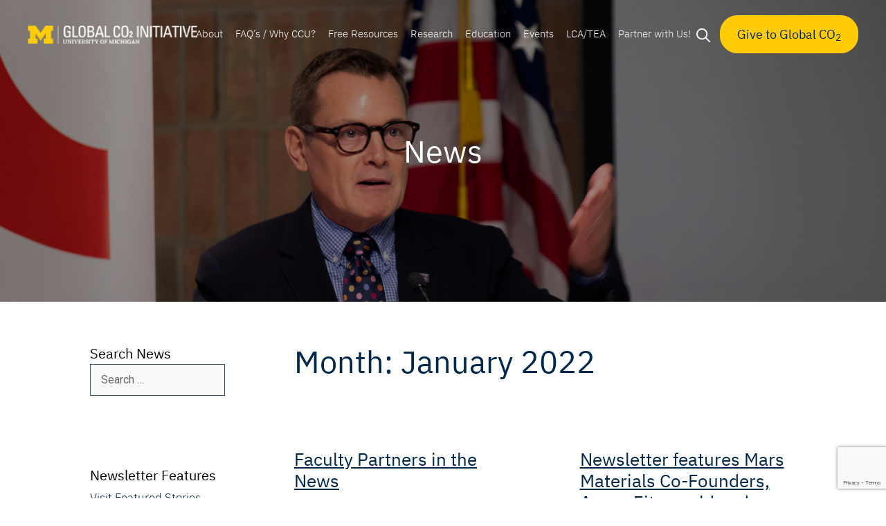

--- FILE ---
content_type: text/html; charset=UTF-8
request_url: https://www.globalco2initiative.org/2022/01/
body_size: 20559
content:
<!DOCTYPE html>
<html lang="en-US">
<head>
	<meta charset="UTF-8">
	<title>Month: January 2022 | Global CO2 Initiative</title>
<link data-rocket-prefetch href="https://fonts.googleapis.com" rel="dns-prefetch">
<link data-rocket-prefetch href="https://www.googletagmanager.com" rel="dns-prefetch">
<link data-rocket-prefetch href="https://kit.fontawesome.com" rel="dns-prefetch">
<link data-rocket-prefetch href="https://www.google.com" rel="dns-prefetch">
<link data-rocket-preload as="style" href="https://fonts.googleapis.com/css?family=Roboto%3A100%2C100italic%2C300%2C300italic%2Cregular%2Citalic%2C500%2C500italic%2C700%2C700italic%2C900%2C900italic&#038;display=swap" rel="preload">
<link href="https://fonts.googleapis.com/css?family=Roboto%3A100%2C100italic%2C300%2C300italic%2Cregular%2Citalic%2C500%2C500italic%2C700%2C700italic%2C900%2C900italic&#038;display=swap" media="print" onload="this.media=&#039;all&#039;" rel="stylesheet">
<noscript data-wpr-hosted-gf-parameters=""><link rel="stylesheet" href="https://fonts.googleapis.com/css?family=Roboto%3A100%2C100italic%2C300%2C300italic%2Cregular%2Citalic%2C500%2C500italic%2C700%2C700italic%2C900%2C900italic&#038;display=swap"></noscript><link rel="preload" data-rocket-preload as="image" href="https://www.globalco2initiative.org/wp-content/uploads/2022/12/footer-pattern-right.svg" fetchpriority="high">
<script>
window.koko_analytics = {"url":"https:\/\/www.globalco2initiative.org\/wp-admin\/admin-ajax.php?action=koko_analytics_collect","site_url":"https:\/\/www.globalco2initiative.org","post_id":0,"path":"\/2022\/01\/","method":"cookie","use_cookie":true};
</script>
<meta name="viewport" content="width=device-width, initial-scale=1">
<!-- The SEO Framework by Sybre Waaijer -->
<meta name="robots" content="noindex" />
<meta property="og:type" content="website" />
<meta property="og:locale" content="en_US" />
<meta property="og:site_name" content="Global CO2 Initiative" />
<meta property="og:title" content="Month: January 2022 | Global CO2 Initiative" />
<meta property="og:url" content="https://www.globalco2initiative.org/2022/01/" />
<meta property="og:image" content="https://www.globalco2initiative.org/wp-content/uploads/2019/06/research-michigan.jpg" />
<meta property="og:image:width" content="2400" />
<meta property="og:image:height" content="1000" />
<meta property="og:image:alt" content="bendable concrete with University of Michigan logo." />
<meta name="twitter:card" content="summary_large_image" />
<meta name="twitter:site" content="@reuseco2" />
<meta name="twitter:title" content="Month: January 2022 | Global CO2 Initiative" />
<meta name="twitter:image" content="https://www.globalco2initiative.org/wp-content/uploads/2019/06/research-michigan.jpg" />
<meta name="twitter:image:alt" content="bendable concrete with University of Michigan logo." />
<meta name="google-site-verification" content="4ukVB8kjp3UNDflUTFC7lljvH6J0fpg-_bOBdgzUNzg" />
<meta name="msvalidate.01" content="A71C7C00B1084BD9BC27CB984E934844" />
<script type="application/ld+json">{"@context":"https://schema.org","@graph":[{"@type":"WebSite","@id":"https://www.globalco2initiative.org/#/schema/WebSite","url":"https://www.globalco2initiative.org/","name":"Global CO2 Initiative","inLanguage":"en-US","potentialAction":{"@type":"SearchAction","target":{"@type":"EntryPoint","urlTemplate":"https://www.globalco2initiative.org/search/{search_term_string}/"},"query-input":"required name=search_term_string"},"publisher":{"@type":"Organization","@id":"https://www.globalco2initiative.org/#/schema/Organization","name":"Global CO2 Initiative","url":"https://www.globalco2initiative.org/","logo":{"@type":"ImageObject","url":"https://www.globalco2initiative.org/wp-content/uploads/2019/06/logo-white.png","contentUrl":"https://www.globalco2initiative.org/wp-content/uploads/2019/06/logo-white.png","width":350,"height":70}}},{"@type":"CollectionPage","@id":"https://www.globalco2initiative.org/2022/01/","url":"https://www.globalco2initiative.org/2022/01/","name":"Month: January 2022 | Global CO2 Initiative","inLanguage":"en-US","isPartOf":{"@id":"https://www.globalco2initiative.org/#/schema/WebSite"},"breadcrumb":{"@type":"BreadcrumbList","@id":"https://www.globalco2initiative.org/#/schema/BreadcrumbList","itemListElement":[{"@type":"ListItem","position":1,"item":"https://www.globalco2initiative.org/","name":"Global CO2 Initiative"},{"@type":"ListItem","position":2,"name":"Month: January 2022"}]}}]}</script>
<!-- / The SEO Framework by Sybre Waaijer | 10.41ms meta | 8.50ms boot -->

<link href='https://fonts.gstatic.com' crossorigin rel='preconnect' />
<link href='https://fonts.googleapis.com' crossorigin rel='preconnect' />
<link rel="alternate" type="application/rss+xml" title="Global CO2 Initiative &raquo; Feed" href="https://www.globalco2initiative.org/feed/" />
<link rel="alternate" type="application/rss+xml" title="Global CO2 Initiative &raquo; Comments Feed" href="https://www.globalco2initiative.org/comments/feed/" />
		<!-- This site uses the Google Analytics by MonsterInsights plugin v9.11.0 - Using Analytics tracking - https://www.monsterinsights.com/ -->
							<script src="//www.googletagmanager.com/gtag/js?id=G-Q45271F504"  data-cfasync="false" data-wpfc-render="false" async></script>
			<script data-cfasync="false" data-wpfc-render="false">
				var mi_version = '9.11.0';
				var mi_track_user = true;
				var mi_no_track_reason = '';
								var MonsterInsightsDefaultLocations = {"page_location":"https:\/\/www.globalco2initiative.org\/2022\/01\/"};
								if ( typeof MonsterInsightsPrivacyGuardFilter === 'function' ) {
					var MonsterInsightsLocations = (typeof MonsterInsightsExcludeQuery === 'object') ? MonsterInsightsPrivacyGuardFilter( MonsterInsightsExcludeQuery ) : MonsterInsightsPrivacyGuardFilter( MonsterInsightsDefaultLocations );
				} else {
					var MonsterInsightsLocations = (typeof MonsterInsightsExcludeQuery === 'object') ? MonsterInsightsExcludeQuery : MonsterInsightsDefaultLocations;
				}

								var disableStrs = [
										'ga-disable-G-Q45271F504',
									];

				/* Function to detect opted out users */
				function __gtagTrackerIsOptedOut() {
					for (var index = 0; index < disableStrs.length; index++) {
						if (document.cookie.indexOf(disableStrs[index] + '=true') > -1) {
							return true;
						}
					}

					return false;
				}

				/* Disable tracking if the opt-out cookie exists. */
				if (__gtagTrackerIsOptedOut()) {
					for (var index = 0; index < disableStrs.length; index++) {
						window[disableStrs[index]] = true;
					}
				}

				/* Opt-out function */
				function __gtagTrackerOptout() {
					for (var index = 0; index < disableStrs.length; index++) {
						document.cookie = disableStrs[index] + '=true; expires=Thu, 31 Dec 2099 23:59:59 UTC; path=/';
						window[disableStrs[index]] = true;
					}
				}

				if ('undefined' === typeof gaOptout) {
					function gaOptout() {
						__gtagTrackerOptout();
					}
				}
								window.dataLayer = window.dataLayer || [];

				window.MonsterInsightsDualTracker = {
					helpers: {},
					trackers: {},
				};
				if (mi_track_user) {
					function __gtagDataLayer() {
						dataLayer.push(arguments);
					}

					function __gtagTracker(type, name, parameters) {
						if (!parameters) {
							parameters = {};
						}

						if (parameters.send_to) {
							__gtagDataLayer.apply(null, arguments);
							return;
						}

						if (type === 'event') {
														parameters.send_to = monsterinsights_frontend.v4_id;
							var hookName = name;
							if (typeof parameters['event_category'] !== 'undefined') {
								hookName = parameters['event_category'] + ':' + name;
							}

							if (typeof MonsterInsightsDualTracker.trackers[hookName] !== 'undefined') {
								MonsterInsightsDualTracker.trackers[hookName](parameters);
							} else {
								__gtagDataLayer('event', name, parameters);
							}
							
						} else {
							__gtagDataLayer.apply(null, arguments);
						}
					}

					__gtagTracker('js', new Date());
					__gtagTracker('set', {
						'developer_id.dZGIzZG': true,
											});
					if ( MonsterInsightsLocations.page_location ) {
						__gtagTracker('set', MonsterInsightsLocations);
					}
										__gtagTracker('config', 'G-Q45271F504', {"forceSSL":"true","link_attribution":"true"} );
										window.gtag = __gtagTracker;										(function () {
						/* https://developers.google.com/analytics/devguides/collection/analyticsjs/ */
						/* ga and __gaTracker compatibility shim. */
						var noopfn = function () {
							return null;
						};
						var newtracker = function () {
							return new Tracker();
						};
						var Tracker = function () {
							return null;
						};
						var p = Tracker.prototype;
						p.get = noopfn;
						p.set = noopfn;
						p.send = function () {
							var args = Array.prototype.slice.call(arguments);
							args.unshift('send');
							__gaTracker.apply(null, args);
						};
						var __gaTracker = function () {
							var len = arguments.length;
							if (len === 0) {
								return;
							}
							var f = arguments[len - 1];
							if (typeof f !== 'object' || f === null || typeof f.hitCallback !== 'function') {
								if ('send' === arguments[0]) {
									var hitConverted, hitObject = false, action;
									if ('event' === arguments[1]) {
										if ('undefined' !== typeof arguments[3]) {
											hitObject = {
												'eventAction': arguments[3],
												'eventCategory': arguments[2],
												'eventLabel': arguments[4],
												'value': arguments[5] ? arguments[5] : 1,
											}
										}
									}
									if ('pageview' === arguments[1]) {
										if ('undefined' !== typeof arguments[2]) {
											hitObject = {
												'eventAction': 'page_view',
												'page_path': arguments[2],
											}
										}
									}
									if (typeof arguments[2] === 'object') {
										hitObject = arguments[2];
									}
									if (typeof arguments[5] === 'object') {
										Object.assign(hitObject, arguments[5]);
									}
									if ('undefined' !== typeof arguments[1].hitType) {
										hitObject = arguments[1];
										if ('pageview' === hitObject.hitType) {
											hitObject.eventAction = 'page_view';
										}
									}
									if (hitObject) {
										action = 'timing' === arguments[1].hitType ? 'timing_complete' : hitObject.eventAction;
										hitConverted = mapArgs(hitObject);
										__gtagTracker('event', action, hitConverted);
									}
								}
								return;
							}

							function mapArgs(args) {
								var arg, hit = {};
								var gaMap = {
									'eventCategory': 'event_category',
									'eventAction': 'event_action',
									'eventLabel': 'event_label',
									'eventValue': 'event_value',
									'nonInteraction': 'non_interaction',
									'timingCategory': 'event_category',
									'timingVar': 'name',
									'timingValue': 'value',
									'timingLabel': 'event_label',
									'page': 'page_path',
									'location': 'page_location',
									'title': 'page_title',
									'referrer' : 'page_referrer',
								};
								for (arg in args) {
																		if (!(!args.hasOwnProperty(arg) || !gaMap.hasOwnProperty(arg))) {
										hit[gaMap[arg]] = args[arg];
									} else {
										hit[arg] = args[arg];
									}
								}
								return hit;
							}

							try {
								f.hitCallback();
							} catch (ex) {
							}
						};
						__gaTracker.create = newtracker;
						__gaTracker.getByName = newtracker;
						__gaTracker.getAll = function () {
							return [];
						};
						__gaTracker.remove = noopfn;
						__gaTracker.loaded = true;
						window['__gaTracker'] = __gaTracker;
					})();
									} else {
										console.log("");
					(function () {
						function __gtagTracker() {
							return null;
						}

						window['__gtagTracker'] = __gtagTracker;
						window['gtag'] = __gtagTracker;
					})();
									}
			</script>
							<!-- / Google Analytics by MonsterInsights -->
		<style id='wp-img-auto-sizes-contain-inline-css'>
img:is([sizes=auto i],[sizes^="auto," i]){contain-intrinsic-size:3000px 1500px}
/*# sourceURL=wp-img-auto-sizes-contain-inline-css */
</style>

<style id='wp-emoji-styles-inline-css'>

	img.wp-smiley, img.emoji {
		display: inline !important;
		border: none !important;
		box-shadow: none !important;
		height: 1em !important;
		width: 1em !important;
		margin: 0 0.07em !important;
		vertical-align: -0.1em !important;
		background: none !important;
		padding: 0 !important;
	}
/*# sourceURL=wp-emoji-styles-inline-css */
</style>
<style id='wp-block-library-inline-css'>
:root{--wp-block-synced-color:#7a00df;--wp-block-synced-color--rgb:122,0,223;--wp-bound-block-color:var(--wp-block-synced-color);--wp-editor-canvas-background:#ddd;--wp-admin-theme-color:#007cba;--wp-admin-theme-color--rgb:0,124,186;--wp-admin-theme-color-darker-10:#006ba1;--wp-admin-theme-color-darker-10--rgb:0,107,160.5;--wp-admin-theme-color-darker-20:#005a87;--wp-admin-theme-color-darker-20--rgb:0,90,135;--wp-admin-border-width-focus:2px}@media (min-resolution:192dpi){:root{--wp-admin-border-width-focus:1.5px}}.wp-element-button{cursor:pointer}:root .has-very-light-gray-background-color{background-color:#eee}:root .has-very-dark-gray-background-color{background-color:#313131}:root .has-very-light-gray-color{color:#eee}:root .has-very-dark-gray-color{color:#313131}:root .has-vivid-green-cyan-to-vivid-cyan-blue-gradient-background{background:linear-gradient(135deg,#00d084,#0693e3)}:root .has-purple-crush-gradient-background{background:linear-gradient(135deg,#34e2e4,#4721fb 50%,#ab1dfe)}:root .has-hazy-dawn-gradient-background{background:linear-gradient(135deg,#faaca8,#dad0ec)}:root .has-subdued-olive-gradient-background{background:linear-gradient(135deg,#fafae1,#67a671)}:root .has-atomic-cream-gradient-background{background:linear-gradient(135deg,#fdd79a,#004a59)}:root .has-nightshade-gradient-background{background:linear-gradient(135deg,#330968,#31cdcf)}:root .has-midnight-gradient-background{background:linear-gradient(135deg,#020381,#2874fc)}:root{--wp--preset--font-size--normal:16px;--wp--preset--font-size--huge:42px}.has-regular-font-size{font-size:1em}.has-larger-font-size{font-size:2.625em}.has-normal-font-size{font-size:var(--wp--preset--font-size--normal)}.has-huge-font-size{font-size:var(--wp--preset--font-size--huge)}.has-text-align-center{text-align:center}.has-text-align-left{text-align:left}.has-text-align-right{text-align:right}.has-fit-text{white-space:nowrap!important}#end-resizable-editor-section{display:none}.aligncenter{clear:both}.items-justified-left{justify-content:flex-start}.items-justified-center{justify-content:center}.items-justified-right{justify-content:flex-end}.items-justified-space-between{justify-content:space-between}.screen-reader-text{border:0;clip-path:inset(50%);height:1px;margin:-1px;overflow:hidden;padding:0;position:absolute;width:1px;word-wrap:normal!important}.screen-reader-text:focus{background-color:#ddd;clip-path:none;color:#444;display:block;font-size:1em;height:auto;left:5px;line-height:normal;padding:15px 23px 14px;text-decoration:none;top:5px;width:auto;z-index:100000}html :where(.has-border-color){border-style:solid}html :where([style*=border-top-color]){border-top-style:solid}html :where([style*=border-right-color]){border-right-style:solid}html :where([style*=border-bottom-color]){border-bottom-style:solid}html :where([style*=border-left-color]){border-left-style:solid}html :where([style*=border-width]){border-style:solid}html :where([style*=border-top-width]){border-top-style:solid}html :where([style*=border-right-width]){border-right-style:solid}html :where([style*=border-bottom-width]){border-bottom-style:solid}html :where([style*=border-left-width]){border-left-style:solid}html :where(img[class*=wp-image-]){height:auto;max-width:100%}:where(figure){margin:0 0 1em}html :where(.is-position-sticky){--wp-admin--admin-bar--position-offset:var(--wp-admin--admin-bar--height,0px)}@media screen and (max-width:600px){html :where(.is-position-sticky){--wp-admin--admin-bar--position-offset:0px}}

/*# sourceURL=wp-block-library-inline-css */
</style><style id='wp-block-heading-inline-css'>
h1:where(.wp-block-heading).has-background,h2:where(.wp-block-heading).has-background,h3:where(.wp-block-heading).has-background,h4:where(.wp-block-heading).has-background,h5:where(.wp-block-heading).has-background,h6:where(.wp-block-heading).has-background{padding:1.25em 2.375em}h1.has-text-align-left[style*=writing-mode]:where([style*=vertical-lr]),h1.has-text-align-right[style*=writing-mode]:where([style*=vertical-rl]),h2.has-text-align-left[style*=writing-mode]:where([style*=vertical-lr]),h2.has-text-align-right[style*=writing-mode]:where([style*=vertical-rl]),h3.has-text-align-left[style*=writing-mode]:where([style*=vertical-lr]),h3.has-text-align-right[style*=writing-mode]:where([style*=vertical-rl]),h4.has-text-align-left[style*=writing-mode]:where([style*=vertical-lr]),h4.has-text-align-right[style*=writing-mode]:where([style*=vertical-rl]),h5.has-text-align-left[style*=writing-mode]:where([style*=vertical-lr]),h5.has-text-align-right[style*=writing-mode]:where([style*=vertical-rl]),h6.has-text-align-left[style*=writing-mode]:where([style*=vertical-lr]),h6.has-text-align-right[style*=writing-mode]:where([style*=vertical-rl]){rotate:180deg}
/*# sourceURL=https://www.globalco2initiative.org/wp-includes/blocks/heading/style.min.css */
</style>
<style id='wp-block-paragraph-inline-css'>
.is-small-text{font-size:.875em}.is-regular-text{font-size:1em}.is-large-text{font-size:2.25em}.is-larger-text{font-size:3em}.has-drop-cap:not(:focus):first-letter{float:left;font-size:8.4em;font-style:normal;font-weight:100;line-height:.68;margin:.05em .1em 0 0;text-transform:uppercase}body.rtl .has-drop-cap:not(:focus):first-letter{float:none;margin-left:.1em}p.has-drop-cap.has-background{overflow:hidden}:root :where(p.has-background){padding:1.25em 2.375em}:where(p.has-text-color:not(.has-link-color)) a{color:inherit}p.has-text-align-left[style*="writing-mode:vertical-lr"],p.has-text-align-right[style*="writing-mode:vertical-rl"]{rotate:180deg}
/*# sourceURL=https://www.globalco2initiative.org/wp-includes/blocks/paragraph/style.min.css */
</style>
<style id='wp-block-quote-inline-css'>
.wp-block-quote{box-sizing:border-box;overflow-wrap:break-word}.wp-block-quote.is-large:where(:not(.is-style-plain)),.wp-block-quote.is-style-large:where(:not(.is-style-plain)){margin-bottom:1em;padding:0 1em}.wp-block-quote.is-large:where(:not(.is-style-plain)) p,.wp-block-quote.is-style-large:where(:not(.is-style-plain)) p{font-size:1.5em;font-style:italic;line-height:1.6}.wp-block-quote.is-large:where(:not(.is-style-plain)) cite,.wp-block-quote.is-large:where(:not(.is-style-plain)) footer,.wp-block-quote.is-style-large:where(:not(.is-style-plain)) cite,.wp-block-quote.is-style-large:where(:not(.is-style-plain)) footer{font-size:1.125em;text-align:right}.wp-block-quote>cite{display:block}
/*# sourceURL=https://www.globalco2initiative.org/wp-includes/blocks/quote/style.min.css */
</style>
<style id='global-styles-inline-css'>
:root{--wp--preset--aspect-ratio--square: 1;--wp--preset--aspect-ratio--4-3: 4/3;--wp--preset--aspect-ratio--3-4: 3/4;--wp--preset--aspect-ratio--3-2: 3/2;--wp--preset--aspect-ratio--2-3: 2/3;--wp--preset--aspect-ratio--16-9: 16/9;--wp--preset--aspect-ratio--9-16: 9/16;--wp--preset--color--black: #000000;--wp--preset--color--cyan-bluish-gray: #abb8c3;--wp--preset--color--white: #ffffff;--wp--preset--color--pale-pink: #f78da7;--wp--preset--color--vivid-red: #cf2e2e;--wp--preset--color--luminous-vivid-orange: #ff6900;--wp--preset--color--luminous-vivid-amber: #fcb900;--wp--preset--color--light-green-cyan: #7bdcb5;--wp--preset--color--vivid-green-cyan: #00d084;--wp--preset--color--pale-cyan-blue: #8ed1fc;--wp--preset--color--vivid-cyan-blue: #0693e3;--wp--preset--color--vivid-purple: #9b51e0;--wp--preset--color--contrast: var(--contrast);--wp--preset--color--contrast-2: var(--contrast-2);--wp--preset--color--contrast-3: var(--contrast-3);--wp--preset--color--base: var(--base);--wp--preset--color--base-2: var(--base-2);--wp--preset--color--base-3: var(--base-3);--wp--preset--color--accent: var(--accent);--wp--preset--gradient--vivid-cyan-blue-to-vivid-purple: linear-gradient(135deg,rgb(6,147,227) 0%,rgb(155,81,224) 100%);--wp--preset--gradient--light-green-cyan-to-vivid-green-cyan: linear-gradient(135deg,rgb(122,220,180) 0%,rgb(0,208,130) 100%);--wp--preset--gradient--luminous-vivid-amber-to-luminous-vivid-orange: linear-gradient(135deg,rgb(252,185,0) 0%,rgb(255,105,0) 100%);--wp--preset--gradient--luminous-vivid-orange-to-vivid-red: linear-gradient(135deg,rgb(255,105,0) 0%,rgb(207,46,46) 100%);--wp--preset--gradient--very-light-gray-to-cyan-bluish-gray: linear-gradient(135deg,rgb(238,238,238) 0%,rgb(169,184,195) 100%);--wp--preset--gradient--cool-to-warm-spectrum: linear-gradient(135deg,rgb(74,234,220) 0%,rgb(151,120,209) 20%,rgb(207,42,186) 40%,rgb(238,44,130) 60%,rgb(251,105,98) 80%,rgb(254,248,76) 100%);--wp--preset--gradient--blush-light-purple: linear-gradient(135deg,rgb(255,206,236) 0%,rgb(152,150,240) 100%);--wp--preset--gradient--blush-bordeaux: linear-gradient(135deg,rgb(254,205,165) 0%,rgb(254,45,45) 50%,rgb(107,0,62) 100%);--wp--preset--gradient--luminous-dusk: linear-gradient(135deg,rgb(255,203,112) 0%,rgb(199,81,192) 50%,rgb(65,88,208) 100%);--wp--preset--gradient--pale-ocean: linear-gradient(135deg,rgb(255,245,203) 0%,rgb(182,227,212) 50%,rgb(51,167,181) 100%);--wp--preset--gradient--electric-grass: linear-gradient(135deg,rgb(202,248,128) 0%,rgb(113,206,126) 100%);--wp--preset--gradient--midnight: linear-gradient(135deg,rgb(2,3,129) 0%,rgb(40,116,252) 100%);--wp--preset--font-size--small: 13px;--wp--preset--font-size--medium: 20px;--wp--preset--font-size--large: 36px;--wp--preset--font-size--x-large: 42px;--wp--preset--spacing--20: 0.44rem;--wp--preset--spacing--30: 0.67rem;--wp--preset--spacing--40: 1rem;--wp--preset--spacing--50: 1.5rem;--wp--preset--spacing--60: 2.25rem;--wp--preset--spacing--70: 3.38rem;--wp--preset--spacing--80: 5.06rem;--wp--preset--shadow--natural: 6px 6px 9px rgba(0, 0, 0, 0.2);--wp--preset--shadow--deep: 12px 12px 50px rgba(0, 0, 0, 0.4);--wp--preset--shadow--sharp: 6px 6px 0px rgba(0, 0, 0, 0.2);--wp--preset--shadow--outlined: 6px 6px 0px -3px rgb(255, 255, 255), 6px 6px rgb(0, 0, 0);--wp--preset--shadow--crisp: 6px 6px 0px rgb(0, 0, 0);}:where(.is-layout-flex){gap: 0.5em;}:where(.is-layout-grid){gap: 0.5em;}body .is-layout-flex{display: flex;}.is-layout-flex{flex-wrap: wrap;align-items: center;}.is-layout-flex > :is(*, div){margin: 0;}body .is-layout-grid{display: grid;}.is-layout-grid > :is(*, div){margin: 0;}:where(.wp-block-columns.is-layout-flex){gap: 2em;}:where(.wp-block-columns.is-layout-grid){gap: 2em;}:where(.wp-block-post-template.is-layout-flex){gap: 1.25em;}:where(.wp-block-post-template.is-layout-grid){gap: 1.25em;}.has-black-color{color: var(--wp--preset--color--black) !important;}.has-cyan-bluish-gray-color{color: var(--wp--preset--color--cyan-bluish-gray) !important;}.has-white-color{color: var(--wp--preset--color--white) !important;}.has-pale-pink-color{color: var(--wp--preset--color--pale-pink) !important;}.has-vivid-red-color{color: var(--wp--preset--color--vivid-red) !important;}.has-luminous-vivid-orange-color{color: var(--wp--preset--color--luminous-vivid-orange) !important;}.has-luminous-vivid-amber-color{color: var(--wp--preset--color--luminous-vivid-amber) !important;}.has-light-green-cyan-color{color: var(--wp--preset--color--light-green-cyan) !important;}.has-vivid-green-cyan-color{color: var(--wp--preset--color--vivid-green-cyan) !important;}.has-pale-cyan-blue-color{color: var(--wp--preset--color--pale-cyan-blue) !important;}.has-vivid-cyan-blue-color{color: var(--wp--preset--color--vivid-cyan-blue) !important;}.has-vivid-purple-color{color: var(--wp--preset--color--vivid-purple) !important;}.has-black-background-color{background-color: var(--wp--preset--color--black) !important;}.has-cyan-bluish-gray-background-color{background-color: var(--wp--preset--color--cyan-bluish-gray) !important;}.has-white-background-color{background-color: var(--wp--preset--color--white) !important;}.has-pale-pink-background-color{background-color: var(--wp--preset--color--pale-pink) !important;}.has-vivid-red-background-color{background-color: var(--wp--preset--color--vivid-red) !important;}.has-luminous-vivid-orange-background-color{background-color: var(--wp--preset--color--luminous-vivid-orange) !important;}.has-luminous-vivid-amber-background-color{background-color: var(--wp--preset--color--luminous-vivid-amber) !important;}.has-light-green-cyan-background-color{background-color: var(--wp--preset--color--light-green-cyan) !important;}.has-vivid-green-cyan-background-color{background-color: var(--wp--preset--color--vivid-green-cyan) !important;}.has-pale-cyan-blue-background-color{background-color: var(--wp--preset--color--pale-cyan-blue) !important;}.has-vivid-cyan-blue-background-color{background-color: var(--wp--preset--color--vivid-cyan-blue) !important;}.has-vivid-purple-background-color{background-color: var(--wp--preset--color--vivid-purple) !important;}.has-black-border-color{border-color: var(--wp--preset--color--black) !important;}.has-cyan-bluish-gray-border-color{border-color: var(--wp--preset--color--cyan-bluish-gray) !important;}.has-white-border-color{border-color: var(--wp--preset--color--white) !important;}.has-pale-pink-border-color{border-color: var(--wp--preset--color--pale-pink) !important;}.has-vivid-red-border-color{border-color: var(--wp--preset--color--vivid-red) !important;}.has-luminous-vivid-orange-border-color{border-color: var(--wp--preset--color--luminous-vivid-orange) !important;}.has-luminous-vivid-amber-border-color{border-color: var(--wp--preset--color--luminous-vivid-amber) !important;}.has-light-green-cyan-border-color{border-color: var(--wp--preset--color--light-green-cyan) !important;}.has-vivid-green-cyan-border-color{border-color: var(--wp--preset--color--vivid-green-cyan) !important;}.has-pale-cyan-blue-border-color{border-color: var(--wp--preset--color--pale-cyan-blue) !important;}.has-vivid-cyan-blue-border-color{border-color: var(--wp--preset--color--vivid-cyan-blue) !important;}.has-vivid-purple-border-color{border-color: var(--wp--preset--color--vivid-purple) !important;}.has-vivid-cyan-blue-to-vivid-purple-gradient-background{background: var(--wp--preset--gradient--vivid-cyan-blue-to-vivid-purple) !important;}.has-light-green-cyan-to-vivid-green-cyan-gradient-background{background: var(--wp--preset--gradient--light-green-cyan-to-vivid-green-cyan) !important;}.has-luminous-vivid-amber-to-luminous-vivid-orange-gradient-background{background: var(--wp--preset--gradient--luminous-vivid-amber-to-luminous-vivid-orange) !important;}.has-luminous-vivid-orange-to-vivid-red-gradient-background{background: var(--wp--preset--gradient--luminous-vivid-orange-to-vivid-red) !important;}.has-very-light-gray-to-cyan-bluish-gray-gradient-background{background: var(--wp--preset--gradient--very-light-gray-to-cyan-bluish-gray) !important;}.has-cool-to-warm-spectrum-gradient-background{background: var(--wp--preset--gradient--cool-to-warm-spectrum) !important;}.has-blush-light-purple-gradient-background{background: var(--wp--preset--gradient--blush-light-purple) !important;}.has-blush-bordeaux-gradient-background{background: var(--wp--preset--gradient--blush-bordeaux) !important;}.has-luminous-dusk-gradient-background{background: var(--wp--preset--gradient--luminous-dusk) !important;}.has-pale-ocean-gradient-background{background: var(--wp--preset--gradient--pale-ocean) !important;}.has-electric-grass-gradient-background{background: var(--wp--preset--gradient--electric-grass) !important;}.has-midnight-gradient-background{background: var(--wp--preset--gradient--midnight) !important;}.has-small-font-size{font-size: var(--wp--preset--font-size--small) !important;}.has-medium-font-size{font-size: var(--wp--preset--font-size--medium) !important;}.has-large-font-size{font-size: var(--wp--preset--font-size--large) !important;}.has-x-large-font-size{font-size: var(--wp--preset--font-size--x-large) !important;}
/*# sourceURL=global-styles-inline-css */
</style>

<style id='classic-theme-styles-inline-css'>
/*! This file is auto-generated */
.wp-block-button__link{color:#fff;background-color:#32373c;border-radius:9999px;box-shadow:none;text-decoration:none;padding:calc(.667em + 2px) calc(1.333em + 2px);font-size:1.125em}.wp-block-file__button{background:#32373c;color:#fff;text-decoration:none}
/*# sourceURL=/wp-includes/css/classic-themes.min.css */
</style>
<link rel='stylesheet' id='ht_toc-style-css-css' href='https://www.globalco2initiative.org/wp-content/plugins/heroic-table-of-contents/dist/blocks.style.build.css?ver=1764009169' media='all' />
<link rel='stylesheet' id='simple-youtube-responsive-css' href='https://www.globalco2initiative.org/wp-content/plugins/simple-youtube-responsive/css/yt-responsive.css?ver=3.2.5' media='all' />
<link rel='stylesheet' id='wp-show-posts-css' href='https://www.globalco2initiative.org/wp-content/plugins/wp-show-posts/css/wp-show-posts-min.css?ver=1.1.6' media='all' />
<link rel='stylesheet' id='theme-css-bundle-css' href='https://www.globalco2initiative.org/wp-content/themes/generatepress-child/dist/index.6d55e05a.css?ver=6.9' media='all' />
<link rel='stylesheet' id='theme-styles-css' href='https://www.globalco2initiative.org/wp-content/themes/generatepress-child/style.css?v=20260114&#038;ver=6.9' media='all' />
<link rel='stylesheet' id='generate-style-grid-css' href='https://www.globalco2initiative.org/wp-content/themes/generatepress/assets/css/unsemantic-grid.min.css?ver=3.6.1' media='all' />
<link rel='stylesheet' id='generate-style-css' href='https://www.globalco2initiative.org/wp-content/themes/generatepress/assets/css/style.min.css?ver=3.6.1' media='all' />
<style id='generate-style-inline-css'>
.generate-columns {margin-bottom: 20px;padding-left: 20px;}.generate-columns-container {margin-left: -20px;}.page-header {margin-bottom: 20px;margin-left: 20px}.generate-columns-container > .paging-navigation {margin-left: 20px;}
@media (max-width: 768px){.main-navigation .menu-toggle,.main-navigation .mobile-bar-items,.sidebar-nav-mobile:not(#sticky-placeholder){display:block;}.main-navigation ul,.gen-sidebar-nav{display:none;}[class*="nav-float-"] .site-header .inside-header > *{float:none;clear:both;}}
.dynamic-author-image-rounded{border-radius:100%;}.dynamic-featured-image, .dynamic-author-image{vertical-align:middle;}.one-container.blog .dynamic-content-template:not(:last-child), .one-container.archive .dynamic-content-template:not(:last-child){padding-bottom:0px;}.dynamic-entry-excerpt > p:last-child{margin-bottom:0px;}
.page-hero{background-color:rgba(0,0,0,0.4);background-image:url(https://www.globalco2initiative.org/wp-content/uploads/2019/07/speaker-apr-2019-workshop-gerald-ford-library.jpg);background-size:cover;background-image:linear-gradient(0deg, rgba(0,0,0,0.4),rgba(0,0,0,0.4)), url(https://www.globalco2initiative.org/wp-content/uploads/2019/07/speaker-apr-2019-workshop-gerald-ford-library.jpg);background-position:center top;background-repeat:no-repeat;color:#ffffff;padding-top:15%;padding-right:10%;padding-bottom:15%;padding-left:10%;text-align:center;box-sizing:border-box;}.page-hero h1, .page-hero h2, .page-hero h3, .page-hero h4, .page-hero h5, .page-hero h6{color:#ffffff;}.inside-page-hero > *:last-child{margin-bottom:0px;}.page-hero time.updated{display:none;}
/*# sourceURL=generate-style-inline-css */
</style>
<link rel='stylesheet' id='generate-mobile-style-css' href='https://www.globalco2initiative.org/wp-content/themes/generatepress/assets/css/mobile.min.css?ver=3.6.1' media='all' />
<link rel='stylesheet' id='generate-font-icons-css' href='https://www.globalco2initiative.org/wp-content/themes/generatepress/assets/css/components/font-icons.min.css?ver=3.6.1' media='all' />
<link rel='stylesheet' id='generatepress-dynamic-css' href='https://www.globalco2initiative.org/wp-content/uploads/generatepress/style.min.css?ver=1767063445' media='all' />
<link rel='stylesheet' id='generate-child-css' href='https://www.globalco2initiative.org/wp-content/themes/generatepress-child/style.css?ver=1768408527' media='all' />
<style id='generateblocks-inline-css'>
:root{--gb-container-width:1100px;}.gb-container .wp-block-image img{vertical-align:middle;}.gb-grid-wrapper .wp-block-image{margin-bottom:0;}.gb-highlight{background:none;}.gb-shape{line-height:0;}
/*# sourceURL=generateblocks-inline-css */
</style>
<link rel='stylesheet' id='generate-blog-css' href='https://www.globalco2initiative.org/wp-content/plugins/gp-premium/blog/functions/css/style.min.css?ver=2.5.5' media='all' />
<style id='kadence-blocks-global-variables-inline-css'>
:root {--global-kb-font-size-sm:clamp(0.8rem, 0.73rem + 0.217vw, 0.9rem);--global-kb-font-size-md:clamp(1.1rem, 0.995rem + 0.326vw, 1.25rem);--global-kb-font-size-lg:clamp(1.75rem, 1.576rem + 0.543vw, 2rem);--global-kb-font-size-xl:clamp(2.25rem, 1.728rem + 1.63vw, 3rem);--global-kb-font-size-xxl:clamp(2.5rem, 1.456rem + 3.26vw, 4rem);--global-kb-font-size-xxxl:clamp(2.75rem, 0.489rem + 7.065vw, 6rem);}:root {--global-palette1: #3182CE;--global-palette2: #2B6CB0;--global-palette3: #1A202C;--global-palette4: #2D3748;--global-palette5: #4A5568;--global-palette6: #718096;--global-palette7: #EDF2F7;--global-palette8: #F7FAFC;--global-palette9: #ffffff;}
/*# sourceURL=kadence-blocks-global-variables-inline-css */
</style>
<link rel='stylesheet' id='lgc-unsemantic-grid-responsive-tablet-css' href='https://www.globalco2initiative.org/wp-content/plugins/lightweight-grid-columns/css/unsemantic-grid-responsive-tablet.css?ver=1.0' media='all' />
<link rel='stylesheet' id='tmmp-css' href='https://www.globalco2initiative.org/wp-content/plugins/team-members-pro/inc/css/tmm_style.css?ver=6.9' media='all' />
<link rel='stylesheet' id='generate-navigation-branding-css' href='https://www.globalco2initiative.org/wp-content/plugins/gp-premium/menu-plus/functions/css/navigation-branding.min.css?ver=2.5.5' media='all' />
<style id='generate-navigation-branding-inline-css'>
@media (max-width: 768px){.site-header, #site-navigation, #sticky-navigation{display:none !important;opacity:0.0;}#mobile-header{display:block !important;width:100% !important;}#mobile-header .main-nav > ul{display:none;}#mobile-header.toggled .main-nav > ul, #mobile-header .menu-toggle, #mobile-header .mobile-bar-items{display:block;}#mobile-header .main-nav{-ms-flex:0 0 100%;flex:0 0 100%;-webkit-box-ordinal-group:5;-ms-flex-order:4;order:4;}}.navigation-branding img, .site-logo.mobile-header-logo img{height:60px;width:auto;}.navigation-branding .main-title{line-height:60px;}@media (max-width: 1110px){#site-navigation .navigation-branding, #sticky-navigation .navigation-branding{margin-left:10px;}}@media (max-width: 768px){.main-navigation:not(.slideout-navigation) .main-nav{-ms-flex:0 0 100%;flex:0 0 100%;}.main-navigation:not(.slideout-navigation) .inside-navigation{-ms-flex-wrap:wrap;flex-wrap:wrap;display:-webkit-box;display:-ms-flexbox;display:flex;}.nav-aligned-center .navigation-branding, .nav-aligned-left .navigation-branding{margin-right:auto;}.nav-aligned-center  .main-navigation.has-branding:not(.slideout-navigation) .inside-navigation .main-nav,.nav-aligned-center  .main-navigation.has-sticky-branding.navigation-stick .inside-navigation .main-nav,.nav-aligned-left  .main-navigation.has-branding:not(.slideout-navigation) .inside-navigation .main-nav,.nav-aligned-left  .main-navigation.has-sticky-branding.navigation-stick .inside-navigation .main-nav{margin-right:0px;}}
/*# sourceURL=generate-navigation-branding-inline-css */
</style>
<!--n2css--><!--n2js--><script src="https://www.globalco2initiative.org/wp-includes/js/jquery/jquery.min.js?ver=3.7.1" id="jquery-core-js"></script>
<script src="https://www.globalco2initiative.org/wp-content/plugins/google-analytics-for-wordpress/assets/js/frontend-gtag.min.js?ver=9.11.0" id="monsterinsights-frontend-script-js" async data-wp-strategy="async"></script>
<script data-cfasync="false" data-wpfc-render="false" id='monsterinsights-frontend-script-js-extra'>var monsterinsights_frontend = {"js_events_tracking":"true","download_extensions":"doc,pdf,ppt,zip,xls,docx,pptx,xlsx","inbound_paths":"[{\"path\":\"\\\/go\\\/\",\"label\":\"affiliate\"},{\"path\":\"\\\/recommend\\\/\",\"label\":\"affiliate\"}]","home_url":"https:\/\/www.globalco2initiative.org","hash_tracking":"false","v4_id":"G-Q45271F504"};</script>
<script src="https://www.globalco2initiative.org/wp-includes/js/jquery/jquery-migrate.min.js?ver=3.4.1" id="jquery-migrate-js"></script>
<script src="https://www.globalco2initiative.org/wp-content/plugins/team-members-pro/inc/js/tmm.min.js?ver=6.9" id="tmmp-js"></script>
<link rel="https://api.w.org/" href="https://www.globalco2initiative.org/wp-json/" /><link rel="EditURI" type="application/rsd+xml" title="RSD" href="https://www.globalco2initiative.org/xmlrpc.php?rsd" />
		<!--[if lt IE 9]>
			<link rel="stylesheet" href="https://www.globalco2initiative.org/wp-content/plugins/lightweight-grid-columns/css/ie.min.css" />
		<![endif]-->
	<style type="text/css" id="simple-css-output">/*Nav Donate*/.nav-access a.btn { font-size: 18px; padding: 14px 24px; background: #FFCB05; color: #00274C !important;}a, a:visited { text-decoration: underline;}a:focus { outline: 2px dotted #ffcb05;}button, html input[type="button"], input[type="reset"], input[type="submit"], a.button, a.button:visited, a.wp-block-button__link:not(.has-background) { color: #fafafa; background-color: #00274c; font-weight: bold; text-decoration: none; border-radius: 3px;}button:hover, html input[type="button"]:hover, input[type="reset"]:hover, input[type="submit"]:hover, a.button:hover, button:focus, html input[type="button"]:focus, input[type="reset"]:focus, input[type="submit"]:focus, a.button:focus, a.wp-block-button__link:not(.has-background):active, a.wp-block-button__link:not(.has-background):focus, a.wp-block-button__link:not(.has-background):hover { background-color: #355a87; text-decoration: underline; box-shadow: 0 0.1em 0.5em rgba(0,0,0,0.5);}.button.sunny,.button.sunny:visited { background: #00274c; color: #ffcb05;}.button.sunny:hover,.button.sunny:active { background: #355a87; color: #ffcb05; text-decoration: underline;}/* forms */input[type="text"], input[type="email"], input[type="url"], input[type="password"], input[type="search"], input[type="tel"], input[type="number"], textarea, select { border: 1px solid #355A87;}input[type="text"]:focus, input[type="email"]:focus, input[type="url"]:focus, input[type="password"]:focus, input[type="search"]:focus, input[type="tel"]:focus, input[type="number"]:focus, textarea:focus, select:focus { border-color: #355A87; box-shadow: 0 0.1em 0.5em rgba(0,0,0,0.5);}.more-padding { padding: 0 1.5em;}.define-block { box-shadow: 0 0.1em 0.5em rgba(0,0,0,0.5); background: #ffffff;} /* responsive video */ .videoWrapper { position: relative; padding-bottom: 56.25%; /* 16:9 */ padding-top: 25px; height: 0;}.videoWrapper iframe { position: absolute; top: 0; left: 0; width: 100%; height: 100%;}/* headings styles */.impact { font-size: 40px; font-weight: 500; letter-spacing: 2px; padding-top: 1em; text-align: center; text-transform: uppercase;}.impact-less { font-size: 32px;}/* top bar - to right align two widgets *//* .top-bar-align-right .inside-top-bar > .widget:nth-child(even) { float: none;}*//* .top-bar { font-weight: normal; font-size: 16px;} .inside-top-bar { display: flex; justify-content: flex-end;}.inside-top-bar #text-7 { padding-top: 9px;}.top-bar a, .top-bar a:hover, .top-bar a:visited, .top-bar a:focus { color: #00274c;} *//* horizontal rules */ hr { background-color: #000000; border: 0; height: 1px; margin-bottom: 3em; margin-top: 3em; text-align: center; overflow: visible;}/* hr:after { background: transparent; color: #000000; content: "\2699"; display: inline-block; font-size: 1em; font-weight: bold; margin: 0; position: relative; top: -0.76em; padding: 0 0.25em; } */hr.accent { height: 1px; color: #000; margin-top: 2em; margin-bottom: 1em; text-align: center; width: 15%;} hr.accent:after { content: "";}.lgc-vertical-space { margin-bottom: 2em;}.wp-caption .wp-caption-text, figcaption { font-size: 90%; font-weight: bold; opacity: 1; padding-top: 10px; opacity: 1;}.cat-links, .tags-links, .comments-link { padding-bottom: 1em;}/* home page */.construction:before, .chemicals:before, .agriculture:before, .fuels:before, .industrial:before, .materials:before, .plastics:before { content: ""; background-size: cover; display: inline-block; margin-right: 5px; margin-left: -.5em; vertical-align: middle;}.construction:before { background-image: url(https://www.globalco2initiative.org/wp-content/uploads/2019/06/construction-material.png); height: 44px; width: 45px;}.chemicals:before { background-image: url(https://www.globalco2initiative.org/wp-content/uploads/2019/06/chemicals.png); height: 70px; width: 45px;}.fuels:before { background-image: url(https://www.globalco2initiative.org/wp-content/uploads/2019/06/fuels.png); height: 45px; width: 45px;}.industrial:before { background-image: url(https://www.globalco2initiative.org/wp-content/uploads/2019/06/industrial-fluids.png); height: 45px; width: 45px;}.materials:before { background-image: url(https://www.globalco2initiative.org/wp-content/uploads/2019/06/new-materials.png); height: 43px; width: 45px;}.plastics:before { background-image: url(https://www.globalco2initiative.org/wp-content/uploads/2019/06/plastics.png); height: 43px; width: 45px; }.agriculture:before { background-image: url(https://www.globalco2initiative.org/wp-content/uploads/2019/06/ag-food-plant.png); height: 67px; width: 45px;}/* blog index page */.blog article { border: none;}/* .blog .entry-meta { padding-bottom: 1em; border-bottom: double gray;} */.blog h2.entry-title { font-weight: normal;}.blog .entry-title a { text-decoration: none;}/* blog post heading sizing */ .post h1 { font-size: 32px;}.post h2 { font-size: 26px;}.post h3 { font-size: 20px;}/* vertical center content */body.page-id-19 .inside-grid-column,body.page-id-21 #generate-section-5 .inside-grid-column { display: flex; flex-direction: column; justify-content: center; height: 100%; }/* text styling */.text-center { text-align: center;}.embed-container { position: relative; padding-bottom: 50%; height: 0; max-width: 100%; margin-bottom: 2em;} .embed-container iframe, .embed-container object, .embed-container iframe { position: absolute; top: 0; left: 0; width: 100%; height: 100%;} small { position: absolute; z-index: 40; bottom: 0; margin-bottom: -15px;}@media (min-width: 769px) { /* .main-navigation ul li a:hover, .main-navigation ul li a:active, .main-navigation ul li a:focus { color: #ffcb05; text-decoration: underline; } */ .main-navigation .main-nav ul li.current-page-item > a:hover, .main-navigation .main-nav ul li[class*="current-menu-"].sfHover > a { color: #ffcb05; /* text-decoration: underline; */ border-bottom: 1px solid #ffcb05;} /* .main-navigation .menu > .menu-item > a::after { content: ""; position: absolute; right: 0; left: 50%; bottom: 50px; -webkit-transform: translateX(-50%); transform: translateX(-50%); display: block; width: 0; height: 2px; background-color: currentColor; transition: 0.3s width ease; } */ /*.main-navigation .menu > .menu-item.current-menu-item > a::after, .main-navigation .menu > .menu-item.current-menu-ancestor > a::after, .main-navigation .menu > .menu-item > a:hover::after, .main-navigation .menu > .menu-item > a:focus::after{*/ .main-navigation .menu > .menu-item.current-menu-item > a, .main-navigation .menu > .menu-item.current-menu-ancestor > a, .main-navigation .menu > .menu-item > a:hover, .main-navigation .menu > .menu-item > a:focus{ color: #ffcb05; text-decoration: underline; } @media (min-width: 769px) { .inside-header { box-sizing: border-box; } .inside-top-bar { padding-left: 40px; padding-right: 40px; box-sizing: border-box; }}}/* footer */.site-footer { border-top: #ffcb05 0.2em solid;}.site-footer a, .site-footer a:visited { color: #fff; text-decoration: none;}.site-footer a:focus,.site-footer a:hover { text-decoration: underline;}/* decrease space between Global CO2 logo and address */.footer-widget-2 .textwidget { margin-top: -30px;}.site-info { border-top: 1px solid #4b4b4b;}.site-info a:hover { color: inherit;}/* Team Members plugin *//* gray background for team pages */body.page-id-7, .page-id-7 .inside-article,body.page-id-434, .page-id-434 .inside-article, body.page-id-6, .page-id-6 .inside-article,body.page-id-1603, .page-id-1603 .inside-article,body.page-id-1613, .page-id-1613 .inside-article,body.page-id-6, .page-id-6 .inside-article{ background-color: #f0f0ed;}.tmm .tmm_member .tmm_photo { border: none; /* -webkit-box-shadow: none; -moz-box-shadow: none; box-shadow: none; */}.tmm .tmm_names, .tmm .tmm_4_columns .tmm_names { font-weight: 500; font-size: 22px;}.tmm .tmm_job { font-size: 14px; color: inherit; text-transform: none; text-align: left; font-style: italic; padding: 0 10px;}.tmm .tmm_member { padding-top: 5px; margin-top: 20px; margin-bottom: 0px;}.tmm .tmm_4_columns .tmm_desc, .tmm .tmm_desc { margin-top: 1em; font-size: 16px; line-height: 1.6;}@media (max-width: 768px) { .grid-style-intro { padding-left: 0; } .alignleft, .alignright { padding-bottom: 1em; } }</style><link rel="icon" href="https://www.globalco2initiative.org/wp-content/uploads/2019/07/um-favicon.png" sizes="32x32" />
<link rel="icon" href="https://www.globalco2initiative.org/wp-content/uploads/2019/07/um-favicon.png" sizes="192x192" />
<link rel="apple-touch-icon" href="https://www.globalco2initiative.org/wp-content/uploads/2019/07/um-favicon.png" />
<meta name="msapplication-TileImage" content="https://www.globalco2initiative.org/wp-content/uploads/2019/07/um-favicon.png" />
<meta name="generator" content="WP Rocket 3.20.2" data-wpr-features="wpr_preconnect_external_domains wpr_oci wpr_preload_links wpr_desktop" /></head>
<script src="https://kit.fontawesome.com/62d0fd4524.js" crossorigin="anonymous"></script>
<body class="archive date wp-custom-logo wp-embed-responsive wp-theme-generatepress wp-child-theme-generatepress-child post-image-below-header post-image-aligned-center generate-columns-activated sticky-menu-fade mobile-header mobile-header-logo mobile-header-sticky left-sidebar nav-below-header separate-containers fluid-header active-footer-widgets-3 header-aligned-left dropdown-hover" itemtype="https://schema.org/Blog" itemscope>

	<header  class="header">
		<div  class="shell shell--large header__shell">
			<div  class="header__inner">
				<div class="header__aside">
					<a href="https://www.globalco2initiative.org/" class="logo header__logo">
						<img src="https://www.globalco2initiative.org/wp-content/themes/generatepress-child/resources/images/logo.png" alt="">
					</a>
				</div><!-- /.header__aside -->

				<div class="header__menu">
					<nav class="nav"><ul id="menu-main" class="menu"><li id="menu-item-1425" class="menu-item menu-item-type-post_type menu-item-object-page menu-item-1425"><a href="https://www.globalco2initiative.org/about/">About</a></li>
<li id="menu-item-6364" class="menu-item menu-item-type-post_type menu-item-object-page menu-item-6364"><a href="https://www.globalco2initiative.org/about/faq/">FAQ&#8217;s / Why CCU?</a></li>
<li id="menu-item-4655" class="menu-item menu-item-type-post_type menu-item-object-page menu-item-4655"><a href="https://www.globalco2initiative.org/free-resources/">Free Resources</a></li>
<li id="menu-item-40" class="menu-item menu-item-type-post_type menu-item-object-page menu-item-40"><a href="https://www.globalco2initiative.org/research/">Research</a></li>
<li id="menu-item-7533" class="menu-item menu-item-type-post_type menu-item-object-page menu-item-7533"><a href="https://www.globalco2initiative.org/education/">Education</a></li>
<li id="menu-item-1423" class="menu-item menu-item-type-post_type menu-item-object-page menu-item-1423"><a href="https://www.globalco2initiative.org/events/">Events</a></li>
<li id="menu-item-7532" class="menu-item menu-item-type-custom menu-item-object-custom menu-item-7532"><a target="_blank" href="https://assessccus.globalco2initiative.org/">LCA/TEA</a></li>
<li id="menu-item-7547" class="menu-item menu-item-type-post_type menu-item-object-page menu-item-7547"><a href="https://www.globalco2initiative.org/partner-with-us/">Partner with Us!</a></li>
</ul></nav>
					<div class="header__actions-mobile">
						<nav class="nav-access">
							<ul>
																	<li>
										<a href="https://www.giving.umich.edu/give/331597" class="btn" target="_blank" rel="noopener"style="color: #fff">Give to Global CO<sub>2</sub> </a>									</li>
															</ul>
						</nav><!-- /.nav -->
					</div><!-- /.header__actions-mobile -->
				</div><!-- /.header__menu -->

				<div class="header__actions">
					<nav class="nav-access">
						<ul>
							<li>
								<a href="https://www.globalco2initiative.org/search/" class="nav__icon">
									<img src="https://www.globalco2initiative.org/wp-content/themes/generatepress-child/resources/images/magnifying-glass.svg" alt="">
								</a>
							</li>
															<li>
									<a href="https://www.giving.umich.edu/give/331597" class="btn" target="_blank" rel="noopener"style="color: #fff">Give to Global CO<sub>2</sub> </a>								</li>
													</ul>
					</nav><!-- /.nav -->
				</div><!-- /.header__actions -->

				<a href="#" class="nav-toggle js-toggle">
					<span></span>

					<span></span>

					<span></span>
				</a>
			</div><!-- /.header__inner -->
		</div><!-- /.shell -->
	</header><!-- /.header -->
			<nav id="mobile-header" itemtype="https://schema.org/SiteNavigationElement" itemscope class="main-navigation mobile-header-navigation has-branding has-sticky-branding">
			<div class="inside-navigation grid-container grid-parent">
				<div class="site-logo mobile-header-logo">
						<a href="https://www.globalco2initiative.org/" title="Global CO2 Initiative" rel="home">
							<img src="https://www.globalco2initiative.org/wp-content/uploads/2019/06/logo-white-2x.png" alt="Global CO2 Initiative" class="is-logo-image" width="700" height="140" />
						</a>
					</div>					<button class="menu-toggle" aria-controls="mobile-menu" aria-expanded="false">
						<span class="mobile-menu">Menu</span>					</button>
					<div id="mobile-menu" class="main-nav"><ul id="menu-main-1" class=" menu sf-menu"><li class="menu-item menu-item-type-post_type menu-item-object-page menu-item-has-children menu-item-1425"><a href="https://www.globalco2initiative.org/about/">About<span role="presentation" class="dropdown-menu-toggle"></span></a>
<ul class="sub-menu">
	<li id="menu-item-6366" class="menu-item menu-item-type-post_type menu-item-object-page menu-item-6366"><a href="https://www.globalco2initiative.org/about/staff/">Staff</a></li>
	<li id="menu-item-6363" class="menu-item menu-item-type-post_type menu-item-object-page menu-item-6363"><a href="https://www.globalco2initiative.org/about/board/">Advisory Board</a></li>
	<li id="menu-item-6362" class="menu-item menu-item-type-post_type menu-item-object-page menu-item-6362"><a href="https://www.globalco2initiative.org/about/faculty-affiliates/">Academic Affiliates</a></li>
</ul>
</li>
<li class="menu-item menu-item-type-post_type menu-item-object-page menu-item-6364"><a href="https://www.globalco2initiative.org/about/faq/">FAQ&#8217;s / Why CCU?</a></li>
<li class="menu-item menu-item-type-post_type menu-item-object-page menu-item-has-children menu-item-4655"><a href="https://www.globalco2initiative.org/free-resources/">Free Resources<span role="presentation" class="dropdown-menu-toggle"></span></a>
<ul class="sub-menu">
	<li id="menu-item-7074" class="menu-item menu-item-type-custom menu-item-object-custom menu-item-7074"><a href="https://scholar.google.com/citations?hl=en&#038;user=SxxinDwAAAAJ">GCI&#8217;s Google Scholar Page</a></li>
</ul>
</li>
<li class="menu-item menu-item-type-post_type menu-item-object-page menu-item-40"><a href="https://www.globalco2initiative.org/research/">Research</a></li>
<li class="menu-item menu-item-type-post_type menu-item-object-page menu-item-7533"><a href="https://www.globalco2initiative.org/education/">Education</a></li>
<li class="menu-item menu-item-type-post_type menu-item-object-page menu-item-1423"><a href="https://www.globalco2initiative.org/events/">Events</a></li>
<li class="menu-item menu-item-type-custom menu-item-object-custom menu-item-7532"><a target="_blank" href="https://assessccus.globalco2initiative.org/">LCA/TEA</a></li>
<li class="menu-item menu-item-type-post_type menu-item-object-page menu-item-7547"><a href="https://www.globalco2initiative.org/partner-with-us/">Partner with Us!</a></li>
</ul></div>			</div><!-- .inside-navigation -->
		</nav><!-- #site-navigation -->
		<div  class="page-hero">
					<div  class="inside-page-hero grid-container grid-parent">
						<h1>News</h1>
					</div>
				</div>		<div  class="site grid-container container hfeed grid-parent" id="page">
					<div  class="site-content" id="content">
			
	<div  class="content-area grid-parent mobile-grid-100 push-25 grid-75 tablet-push-25 tablet-grid-75" id="primary">
		<main class="site-main" id="main">
			<div class="generate-columns-container ">		<header class="page-header" aria-label="Page">
			
			<h1 class="page-title">
				Month: <span>January 2022</span>			</h1>

					</header>
		<article id="post-3503" class="post-3503 post type-post status-publish format-standard has-post-thumbnail hentry category-gci-news category-gci-updates tag-alfred-p-sloan-foundation tag-banu tag-carbon-capture-and-utilization tag-carbon-dioxide tag-carbon-dioxide-removal tag-carbontech tag-ccu tag-climate-pathfinders-foundation tag-global-co2-initiative tag-kwabi tag-mc-crory tag-mccrory tag-proceedings-of-the-american-society-for-composites tag-research-corporation-for-science-advancement tag-scialog tag-taub tag-university-of-michigan generate-columns tablet-grid-50 mobile-grid-100 grid-parent grid-50" itemtype="https://schema.org/CreativeWork" itemscope>
	<div class="inside-article">
					<header class="entry-header">
				<h2 class="entry-title" itemprop="headline"><a href="https://www.globalco2initiative.org/2022/01/27/faculty-partners-news-banu-mccrory-kwabi/" rel="bookmark">Faculty Partners in the News</a></h2>		<div class="entry-meta">
			<span class="posted-on"><time class="updated" datetime="2022-01-27T18:41:18-05:00" itemprop="dateModified">January 27, 2022</time><time class="entry-date published" datetime="2022-01-27T18:00:01-05:00" itemprop="datePublished">January 27, 2022</time></span> 		</div>
					</header>
			<div class="post-image">
						
						<a href="https://www.globalco2initiative.org/2022/01/27/faculty-partners-news-banu-mccrory-kwabi/">
							<img width="2560" height="2560" src="https://www.globalco2initiative.org/wp-content/uploads/2022/01/Fac-partners-in-the-news-Taub-Banu-Kwabi-McCrory-scaled.jpg" class="attachment-full size-full wp-post-image" alt="" itemprop="image" decoding="async" fetchpriority="high" srcset="https://www.globalco2initiative.org/wp-content/uploads/2022/01/Fac-partners-in-the-news-Taub-Banu-Kwabi-McCrory-scaled.jpg 2560w, https://www.globalco2initiative.org/wp-content/uploads/2022/01/Fac-partners-in-the-news-Taub-Banu-Kwabi-McCrory-300x300.jpg 300w, https://www.globalco2initiative.org/wp-content/uploads/2022/01/Fac-partners-in-the-news-Taub-Banu-Kwabi-McCrory-1024x1024.jpg 1024w, https://www.globalco2initiative.org/wp-content/uploads/2022/01/Fac-partners-in-the-news-Taub-Banu-Kwabi-McCrory-150x150.jpg 150w, https://www.globalco2initiative.org/wp-content/uploads/2022/01/Fac-partners-in-the-news-Taub-Banu-Kwabi-McCrory-768x768.jpg 768w, https://www.globalco2initiative.org/wp-content/uploads/2022/01/Fac-partners-in-the-news-Taub-Banu-Kwabi-McCrory-1536x1536.jpg 1536w, https://www.globalco2initiative.org/wp-content/uploads/2022/01/Fac-partners-in-the-news-Taub-Banu-Kwabi-McCrory-2048x2048.jpg 2048w" sizes="(max-width: 2560px) 100vw, 2560px" title="Fac partners in the news Taub, Banu, Kwabi, McCrory" />
						</a>
					</div>
			<div class="entry-summary" itemprop="text">
				<p>Congratulations are in order for several GCI Faculty Partners: Drs McCrory, Kwabi, Banu, and Taub Both Dr. Charles McCrory and Dr. David Kwabi were on separate cross-disciplinary Negative Emissions Science Teams that recently won awards sponsored by the Research Corporation for Science Advancement and the Alfred P. Sloan Foundation, with additional support from the Climate&#8230;</p>
			</div>

			</div>
</article>
<article id="post-3482" class="post-3482 post type-post status-publish format-standard has-post-thumbnail hentry category-gci-news category-gci-updates tag-aaron-fitzgerald tag-air-miners tag-carbon tag-carbon-180 tag-carbon-capture tag-carbon-dioxide-removal tag-carbontech tag-ccu tag-entrepreneur tag-kristian-gubsch tag-mars-materials tag-national-renewable-energy-laboratory tag-nitrilation tag-nrel tag-rhodes-college tag-start-up tag-university-of-sheffield tag-washington-state-university generate-columns tablet-grid-50 mobile-grid-100 grid-parent grid-50" itemtype="https://schema.org/CreativeWork" itemscope>
	<div class="inside-article">
					<header class="entry-header">
				<h2 class="entry-title" itemprop="headline"><a href="https://www.globalco2initiative.org/2022/01/20/mars-materials-featured-in-newsletter-copy/" rel="bookmark">Newsletter features Mars Materials Co-Founders, Aaron Fitzgerald and Kristian Gubsch</a></h2>		<div class="entry-meta">
			<span class="posted-on"><time class="entry-date published" datetime="2022-01-20T13:14:44-05:00" itemprop="datePublished">January 20, 2022</time></span> 		</div>
					</header>
			<div class="post-image">
						
						<a href="https://www.globalco2initiative.org/2022/01/20/mars-materials-featured-in-newsletter-copy/">
							<img width="2560" height="2560" src="https://www.globalco2initiative.org/wp-content/uploads/2022/01/AF-KG-smaller-scaled.jpg" class="attachment-full size-full wp-post-image" alt="" itemprop="image" decoding="async" srcset="https://www.globalco2initiative.org/wp-content/uploads/2022/01/AF-KG-smaller-scaled.jpg 2560w, https://www.globalco2initiative.org/wp-content/uploads/2022/01/AF-KG-smaller-300x300.jpg 300w, https://www.globalco2initiative.org/wp-content/uploads/2022/01/AF-KG-smaller-1024x1024.jpg 1024w, https://www.globalco2initiative.org/wp-content/uploads/2022/01/AF-KG-smaller-150x150.jpg 150w, https://www.globalco2initiative.org/wp-content/uploads/2022/01/AF-KG-smaller-768x768.jpg 768w, https://www.globalco2initiative.org/wp-content/uploads/2022/01/AF-KG-smaller-1536x1536.jpg 1536w, https://www.globalco2initiative.org/wp-content/uploads/2022/01/AF-KG-smaller-2048x2048.jpg 2048w" sizes="(max-width: 2560px) 100vw, 2560px" title="AF &amp; KG smaller" />
						</a>
					</div>
			<div class="entry-summary" itemprop="text">
				<p>“At Mars, we work really hard. I think everyone is willing to put in the hard work because we all embody those same shared values and have absolute respect for each other. To me that’s success. &#8221;  This issue features Aaron Fitzgerald and Kristian Gubsch, Co-Founders of Mars Materials . Aaron Fitzgerald&nbsp;is a carbon removal entrepreneur. He uses his&#8230;</p>
			</div>

			</div>
</article>
<article id="post-3429" class="post-3429 post type-post status-publish format-standard has-post-thumbnail hentry category-gci-news category-gci-updates tag-air-protein tag-c2vinitiative tag-carbon tag-carbon-capture tag-carbon-capture-utilization tag-carbon-capture-and-utilization tag-carbon-dioxide tag-carbon-dioxide-removal tag-carboncure tag-carbonquest tag-carbontech tag-ccu tag-centre-for-carbon-dioxide-utilisation tag-cleantech-group tag-co2-sciences tag-deep-branch tag-expedition-air tag-friends-of-the-earth tag-global-co2-initiative tag-guardian tag-lanzatech tag-made-of-air tag-nicholas-flanders tag-on tag-pat-sapinsley tag-peter-styring tag-richard-youngman tag-skybaron tag-solarfoods tag-solein tag-synhelion tag-twelve tag-university-of-michigan tag-urban-future-lab tag-volker-sick tag-zoe-corbyn generate-columns tablet-grid-50 mobile-grid-100 grid-parent grid-50" itemtype="https://schema.org/CreativeWork" itemscope>
	<div class="inside-article">
					<header class="entry-header">
				<h2 class="entry-title" itemprop="headline"><a href="https://www.globalco2initiative.org/2022/01/14/from-pollutant-to-product/" rel="bookmark">From pollutant to product: the companies making stuff from CO2</a></h2>		<div class="entry-meta">
			<span class="posted-on"><time class="entry-date published" datetime="2022-01-14T16:08:12-05:00" itemprop="datePublished">January 14, 2022</time></span> 		</div>
					</header>
			<div class="post-image">
						
						<a href="https://www.globalco2initiative.org/2022/01/14/from-pollutant-to-product/">
							<img width="940" height="564" src="https://www.globalco2initiative.org/wp-content/uploads/2022/01/clouds-from-VS-Guardian-article.jpeg" class="attachment-full size-full wp-post-image" alt="" itemprop="image" decoding="async" srcset="https://www.globalco2initiative.org/wp-content/uploads/2022/01/clouds-from-VS-Guardian-article.jpeg 940w, https://www.globalco2initiative.org/wp-content/uploads/2022/01/clouds-from-VS-Guardian-article-300x180.jpeg 300w, https://www.globalco2initiative.org/wp-content/uploads/2022/01/clouds-from-VS-Guardian-article-768x461.jpeg 768w" sizes="(max-width: 940px) 100vw, 940px" title="clouds from VS Guardian article" />
						</a>
					</div>
			<div class="entry-summary" itemprop="text">
				<p>Volker Sick was recently interviewed by Zoë Corbyn of the Guardian about making stuff from CO2 “It’s almost a sin to throw away a valuable resource,” says Volker Sick, a professor of mechanical engineering at the University of Michigan who directs the Global CO2 Initiative. “The beauty of carbon is you can make so many&#8230;</p>
			</div>

			</div>
</article>
<article id="post-3404" class="post-3404 post type-post status-publish format-standard has-post-thumbnail hentry category-gci-news category-gci-updates tag-advanced-materials-and-systems-research tag-anne-shim tag-antwerpc-consortium tag-basf tag-carbon tag-carbon-capture tag-carbon-dioxide-removal tag-carbon-emissions tag-carbontech tag-ccu tag-formulations tag-monomer-and-polymer tag-new-product-development tag-performance-materials tag-polymer-science tag-renewable-raw-materials tag-technical-university-of-denmark tag-university-of-akron generate-columns tablet-grid-50 mobile-grid-100 grid-parent grid-50" itemtype="https://schema.org/CreativeWork" itemscope>
	<div class="inside-article">
					<header class="entry-header">
				<h2 class="entry-title" itemprop="headline"><a href="https://www.globalco2initiative.org/2022/01/05/anne-shim-featured-in-newsletter/" rel="bookmark">BASF Head of Advanced Materials and Systems Research, NA, Dr. Anne Shim, Featured in Newsletter</a></h2>		<div class="entry-meta">
			<span class="posted-on"><time class="entry-date published" datetime="2022-01-05T12:29:54-05:00" itemprop="datePublished">January 5, 2022</time></span> 		</div>
					</header>
			<div class="post-image">
						
						<a href="https://www.globalco2initiative.org/2022/01/05/anne-shim-featured-in-newsletter/">
							<img width="2560" height="1707" src="https://www.globalco2initiative.org/wp-content/uploads/2022/01/Anne-Shim-presenting-scaled.jpg" class="attachment-full size-full wp-post-image" alt="" itemprop="image" decoding="async" loading="lazy" srcset="https://www.globalco2initiative.org/wp-content/uploads/2022/01/Anne-Shim-presenting-scaled.jpg 2560w, https://www.globalco2initiative.org/wp-content/uploads/2022/01/Anne-Shim-presenting-300x200.jpg 300w, https://www.globalco2initiative.org/wp-content/uploads/2022/01/Anne-Shim-presenting-1024x683.jpg 1024w, https://www.globalco2initiative.org/wp-content/uploads/2022/01/Anne-Shim-presenting-768x512.jpg 768w, https://www.globalco2initiative.org/wp-content/uploads/2022/01/Anne-Shim-presenting-1536x1024.jpg 1536w, https://www.globalco2initiative.org/wp-content/uploads/2022/01/Anne-Shim-presenting-2048x1365.jpg 2048w" sizes="auto, (max-width: 2560px) 100vw, 2560px" title="Anne Shim presenting" />
						</a>
					</div>
			<div class="entry-summary" itemprop="text">
				<p>“The problems our planet is facing are unprecedented. Many people are already experiencing the symptoms of more erratic weather. I do believe that no nation, and no single group of nations, can change the path our planet is on. It will take all of us coming together.&nbsp;&#8221;&nbsp; This issue features Dr.&nbsp;Anne Shim,&nbsp;Head of Advanced Materials&#8230;</p>
			</div>

			</div>
</article>
</div><!-- .generate-columns-contaier -->		</main>
	</div>

	<div  class="widget-area sidebar is-left-sidebar grid-25 tablet-grid-25 mobile-grid-100 grid-parent pull-75 tablet-pull-75" id="left-sidebar">
	<div class="inside-left-sidebar">
		<aside id="search-4" class="widget inner-padding widget_search"><h2 class="widget-title">Search News</h2><form method="get" class="search-form" action="https://www.globalco2initiative.org/">
	<label>
		<span class="screen-reader-text">Search for:</span>
		<input type="search" class="search-field" placeholder="Search &hellip;" value="" name="s" title="Search for:">
	</label>
	<input type="submit" class="search-submit" value="Search"></form>
</aside><aside id="nav_menu-5" class="widget inner-padding widget_nav_menu"><h2 class="widget-title">Newsletter Features</h2><div class="menu-blog-sidebar-container"><ul id="menu-blog-sidebar" class="menu"><li id="menu-item-3167" class="menu-item menu-item-type-post_type menu-item-object-page menu-item-3167"><a href="https://www.globalco2initiative.org/newsletter-features/">Visit Featured Stories</a></li>
</ul></div></aside><aside id="archives-3" class="widget inner-padding widget_archive"><h2 class="widget-title">Newsletter Archives</h2>
			<ul>
					<li><a href='https://www.globalco2initiative.org/2025/11/'>November 2025</a></li>
	<li><a href='https://www.globalco2initiative.org/2025/10/'>October 2025</a></li>
	<li><a href='https://www.globalco2initiative.org/2025/09/'>September 2025</a></li>
	<li><a href='https://www.globalco2initiative.org/2025/08/'>August 2025</a></li>
	<li><a href='https://www.globalco2initiative.org/2025/06/'>June 2025</a></li>
	<li><a href='https://www.globalco2initiative.org/2025/05/'>May 2025</a></li>
	<li><a href='https://www.globalco2initiative.org/2025/04/'>April 2025</a></li>
	<li><a href='https://www.globalco2initiative.org/2025/03/'>March 2025</a></li>
	<li><a href='https://www.globalco2initiative.org/2025/02/'>February 2025</a></li>
	<li><a href='https://www.globalco2initiative.org/2025/01/'>January 2025</a></li>
	<li><a href='https://www.globalco2initiative.org/2024/12/'>December 2024</a></li>
	<li><a href='https://www.globalco2initiative.org/2024/11/'>November 2024</a></li>
	<li><a href='https://www.globalco2initiative.org/2024/10/'>October 2024</a></li>
	<li><a href='https://www.globalco2initiative.org/2024/09/'>September 2024</a></li>
	<li><a href='https://www.globalco2initiative.org/2024/08/'>August 2024</a></li>
	<li><a href='https://www.globalco2initiative.org/2024/07/'>July 2024</a></li>
	<li><a href='https://www.globalco2initiative.org/2024/06/'>June 2024</a></li>
	<li><a href='https://www.globalco2initiative.org/2024/05/'>May 2024</a></li>
	<li><a href='https://www.globalco2initiative.org/2024/04/'>April 2024</a></li>
	<li><a href='https://www.globalco2initiative.org/2024/03/'>March 2024</a></li>
	<li><a href='https://www.globalco2initiative.org/2024/02/'>February 2024</a></li>
	<li><a href='https://www.globalco2initiative.org/2024/01/'>January 2024</a></li>
	<li><a href='https://www.globalco2initiative.org/2023/12/'>December 2023</a></li>
	<li><a href='https://www.globalco2initiative.org/2023/11/'>November 2023</a></li>
	<li><a href='https://www.globalco2initiative.org/2023/10/'>October 2023</a></li>
	<li><a href='https://www.globalco2initiative.org/2023/09/'>September 2023</a></li>
	<li><a href='https://www.globalco2initiative.org/2023/08/'>August 2023</a></li>
	<li><a href='https://www.globalco2initiative.org/2023/07/'>July 2023</a></li>
	<li><a href='https://www.globalco2initiative.org/2023/06/'>June 2023</a></li>
	<li><a href='https://www.globalco2initiative.org/2023/05/'>May 2023</a></li>
	<li><a href='https://www.globalco2initiative.org/2023/04/'>April 2023</a></li>
	<li><a href='https://www.globalco2initiative.org/2023/03/'>March 2023</a></li>
	<li><a href='https://www.globalco2initiative.org/2023/02/'>February 2023</a></li>
	<li><a href='https://www.globalco2initiative.org/2023/01/'>January 2023</a></li>
	<li><a href='https://www.globalco2initiative.org/2022/12/'>December 2022</a></li>
	<li><a href='https://www.globalco2initiative.org/2022/11/'>November 2022</a></li>
	<li><a href='https://www.globalco2initiative.org/2022/10/'>October 2022</a></li>
	<li><a href='https://www.globalco2initiative.org/2022/09/'>September 2022</a></li>
	<li><a href='https://www.globalco2initiative.org/2022/08/'>August 2022</a></li>
	<li><a href='https://www.globalco2initiative.org/2022/07/'>July 2022</a></li>
	<li><a href='https://www.globalco2initiative.org/2022/06/'>June 2022</a></li>
	<li><a href='https://www.globalco2initiative.org/2022/05/'>May 2022</a></li>
	<li><a href='https://www.globalco2initiative.org/2022/04/'>April 2022</a></li>
	<li><a href='https://www.globalco2initiative.org/2022/03/'>March 2022</a></li>
	<li><a href='https://www.globalco2initiative.org/2022/02/'>February 2022</a></li>
	<li><a href='https://www.globalco2initiative.org/2022/01/' aria-current="page">January 2022</a></li>
	<li><a href='https://www.globalco2initiative.org/2021/12/'>December 2021</a></li>
	<li><a href='https://www.globalco2initiative.org/2021/11/'>November 2021</a></li>
	<li><a href='https://www.globalco2initiative.org/2021/10/'>October 2021</a></li>
	<li><a href='https://www.globalco2initiative.org/2021/09/'>September 2021</a></li>
	<li><a href='https://www.globalco2initiative.org/2021/08/'>August 2021</a></li>
	<li><a href='https://www.globalco2initiative.org/2021/07/'>July 2021</a></li>
	<li><a href='https://www.globalco2initiative.org/2021/06/'>June 2021</a></li>
	<li><a href='https://www.globalco2initiative.org/2021/04/'>April 2021</a></li>
	<li><a href='https://www.globalco2initiative.org/2021/03/'>March 2021</a></li>
	<li><a href='https://www.globalco2initiative.org/2020/12/'>December 2020</a></li>
	<li><a href='https://www.globalco2initiative.org/2020/10/'>October 2020</a></li>
	<li><a href='https://www.globalco2initiative.org/2020/06/'>June 2020</a></li>
	<li><a href='https://www.globalco2initiative.org/2020/01/'>January 2020</a></li>
	<li><a href='https://www.globalco2initiative.org/2019/12/'>December 2019</a></li>
	<li><a href='https://www.globalco2initiative.org/2019/11/'>November 2019</a></li>
	<li><a href='https://www.globalco2initiative.org/2019/10/'>October 2019</a></li>
	<li><a href='https://www.globalco2initiative.org/2019/09/'>September 2019</a></li>
	<li><a href='https://www.globalco2initiative.org/2019/08/'>August 2019</a></li>
	<li><a href='https://www.globalco2initiative.org/2019/07/'>July 2019</a></li>
	<li><a href='https://www.globalco2initiative.org/2019/06/'>June 2019</a></li>
	<li><a href='https://www.globalco2initiative.org/2019/04/'>April 2019</a></li>
	<li><a href='https://www.globalco2initiative.org/2019/02/'>February 2019</a></li>
	<li><a href='https://www.globalco2initiative.org/2018/12/'>December 2018</a></li>
	<li><a href='https://www.globalco2initiative.org/2018/10/'>October 2018</a></li>
	<li><a href='https://www.globalco2initiative.org/2018/09/'>September 2018</a></li>
	<li><a href='https://www.globalco2initiative.org/2018/08/'>August 2018</a></li>
	<li><a href='https://www.globalco2initiative.org/2018/03/'>March 2018</a></li>
	<li><a href='https://www.globalco2initiative.org/2018/02/'>February 2018</a></li>
	<li><a href='https://www.globalco2initiative.org/2017/11/'>November 2017</a></li>
	<li><a href='https://www.globalco2initiative.org/2017/10/'>October 2017</a></li>
	<li><a href='https://www.globalco2initiative.org/2017/06/'>June 2017</a></li>
	<li><a href='https://www.globalco2initiative.org/2017/04/'>April 2017</a></li>
	<li><a href='https://www.globalco2initiative.org/2017/03/'>March 2017</a></li>
	<li><a href='https://www.globalco2initiative.org/2017/02/'>February 2017</a></li>
	<li><a href='https://www.globalco2initiative.org/2017/01/'>January 2017</a></li>
	<li><a href='https://www.globalco2initiative.org/2016/12/'>December 2016</a></li>
	<li><a href='https://www.globalco2initiative.org/2016/11/'>November 2016</a></li>
	<li><a href='https://www.globalco2initiative.org/2016/10/'>October 2016</a></li>
	<li><a href='https://www.globalco2initiative.org/2016/05/'>May 2016</a></li>
	<li><a href='https://www.globalco2initiative.org/2016/01/'>January 2016</a></li>
			</ul>

			</aside>	<aside id="search" class="widget widget_search">
		<form method="get" class="search-form" action="https://www.globalco2initiative.org/">
	<label>
		<span class="screen-reader-text">Search for:</span>
		<input type="search" class="search-field" placeholder="Search &hellip;" value="" name="s" title="Search for:">
	</label>
	<input type="submit" class="search-submit" value="Search"></form>
	</aside>

	<aside id="archives" class="widget">
		<h2 class="widget-title">Newsletter Archives</h2>
		<ul>
				<li><a href='https://www.globalco2initiative.org/2025/11/'>November 2025</a></li>
	<li><a href='https://www.globalco2initiative.org/2025/10/'>October 2025</a></li>
	<li><a href='https://www.globalco2initiative.org/2025/09/'>September 2025</a></li>
	<li><a href='https://www.globalco2initiative.org/2025/08/'>August 2025</a></li>
	<li><a href='https://www.globalco2initiative.org/2025/06/'>June 2025</a></li>
	<li><a href='https://www.globalco2initiative.org/2025/05/'>May 2025</a></li>
	<li><a href='https://www.globalco2initiative.org/2025/04/'>April 2025</a></li>
	<li><a href='https://www.globalco2initiative.org/2025/03/'>March 2025</a></li>
	<li><a href='https://www.globalco2initiative.org/2025/02/'>February 2025</a></li>
	<li><a href='https://www.globalco2initiative.org/2025/01/'>January 2025</a></li>
	<li><a href='https://www.globalco2initiative.org/2024/12/'>December 2024</a></li>
	<li><a href='https://www.globalco2initiative.org/2024/11/'>November 2024</a></li>
	<li><a href='https://www.globalco2initiative.org/2024/10/'>October 2024</a></li>
	<li><a href='https://www.globalco2initiative.org/2024/09/'>September 2024</a></li>
	<li><a href='https://www.globalco2initiative.org/2024/08/'>August 2024</a></li>
	<li><a href='https://www.globalco2initiative.org/2024/07/'>July 2024</a></li>
	<li><a href='https://www.globalco2initiative.org/2024/06/'>June 2024</a></li>
	<li><a href='https://www.globalco2initiative.org/2024/05/'>May 2024</a></li>
	<li><a href='https://www.globalco2initiative.org/2024/04/'>April 2024</a></li>
	<li><a href='https://www.globalco2initiative.org/2024/03/'>March 2024</a></li>
	<li><a href='https://www.globalco2initiative.org/2024/02/'>February 2024</a></li>
	<li><a href='https://www.globalco2initiative.org/2024/01/'>January 2024</a></li>
	<li><a href='https://www.globalco2initiative.org/2023/12/'>December 2023</a></li>
	<li><a href='https://www.globalco2initiative.org/2023/11/'>November 2023</a></li>
	<li><a href='https://www.globalco2initiative.org/2023/10/'>October 2023</a></li>
	<li><a href='https://www.globalco2initiative.org/2023/09/'>September 2023</a></li>
	<li><a href='https://www.globalco2initiative.org/2023/08/'>August 2023</a></li>
	<li><a href='https://www.globalco2initiative.org/2023/07/'>July 2023</a></li>
	<li><a href='https://www.globalco2initiative.org/2023/06/'>June 2023</a></li>
	<li><a href='https://www.globalco2initiative.org/2023/05/'>May 2023</a></li>
	<li><a href='https://www.globalco2initiative.org/2023/04/'>April 2023</a></li>
	<li><a href='https://www.globalco2initiative.org/2023/03/'>March 2023</a></li>
	<li><a href='https://www.globalco2initiative.org/2023/02/'>February 2023</a></li>
	<li><a href='https://www.globalco2initiative.org/2023/01/'>January 2023</a></li>
	<li><a href='https://www.globalco2initiative.org/2022/12/'>December 2022</a></li>
	<li><a href='https://www.globalco2initiative.org/2022/11/'>November 2022</a></li>
	<li><a href='https://www.globalco2initiative.org/2022/10/'>October 2022</a></li>
	<li><a href='https://www.globalco2initiative.org/2022/09/'>September 2022</a></li>
	<li><a href='https://www.globalco2initiative.org/2022/08/'>August 2022</a></li>
	<li><a href='https://www.globalco2initiative.org/2022/07/'>July 2022</a></li>
	<li><a href='https://www.globalco2initiative.org/2022/06/'>June 2022</a></li>
	<li><a href='https://www.globalco2initiative.org/2022/05/'>May 2022</a></li>
	<li><a href='https://www.globalco2initiative.org/2022/04/'>April 2022</a></li>
	<li><a href='https://www.globalco2initiative.org/2022/03/'>March 2022</a></li>
	<li><a href='https://www.globalco2initiative.org/2022/02/'>February 2022</a></li>
	<li><a href='https://www.globalco2initiative.org/2022/01/' aria-current="page">January 2022</a></li>
	<li><a href='https://www.globalco2initiative.org/2021/12/'>December 2021</a></li>
	<li><a href='https://www.globalco2initiative.org/2021/11/'>November 2021</a></li>
	<li><a href='https://www.globalco2initiative.org/2021/10/'>October 2021</a></li>
	<li><a href='https://www.globalco2initiative.org/2021/09/'>September 2021</a></li>
	<li><a href='https://www.globalco2initiative.org/2021/08/'>August 2021</a></li>
	<li><a href='https://www.globalco2initiative.org/2021/07/'>July 2021</a></li>
	<li><a href='https://www.globalco2initiative.org/2021/06/'>June 2021</a></li>
	<li><a href='https://www.globalco2initiative.org/2021/04/'>April 2021</a></li>
	<li><a href='https://www.globalco2initiative.org/2021/03/'>March 2021</a></li>
	<li><a href='https://www.globalco2initiative.org/2020/12/'>December 2020</a></li>
	<li><a href='https://www.globalco2initiative.org/2020/10/'>October 2020</a></li>
	<li><a href='https://www.globalco2initiative.org/2020/06/'>June 2020</a></li>
	<li><a href='https://www.globalco2initiative.org/2020/01/'>January 2020</a></li>
	<li><a href='https://www.globalco2initiative.org/2019/12/'>December 2019</a></li>
	<li><a href='https://www.globalco2initiative.org/2019/11/'>November 2019</a></li>
	<li><a href='https://www.globalco2initiative.org/2019/10/'>October 2019</a></li>
	<li><a href='https://www.globalco2initiative.org/2019/09/'>September 2019</a></li>
	<li><a href='https://www.globalco2initiative.org/2019/08/'>August 2019</a></li>
	<li><a href='https://www.globalco2initiative.org/2019/07/'>July 2019</a></li>
	<li><a href='https://www.globalco2initiative.org/2019/06/'>June 2019</a></li>
	<li><a href='https://www.globalco2initiative.org/2019/04/'>April 2019</a></li>
	<li><a href='https://www.globalco2initiative.org/2019/02/'>February 2019</a></li>
	<li><a href='https://www.globalco2initiative.org/2018/12/'>December 2018</a></li>
	<li><a href='https://www.globalco2initiative.org/2018/10/'>October 2018</a></li>
	<li><a href='https://www.globalco2initiative.org/2018/09/'>September 2018</a></li>
	<li><a href='https://www.globalco2initiative.org/2018/08/'>August 2018</a></li>
	<li><a href='https://www.globalco2initiative.org/2018/03/'>March 2018</a></li>
	<li><a href='https://www.globalco2initiative.org/2018/02/'>February 2018</a></li>
	<li><a href='https://www.globalco2initiative.org/2017/11/'>November 2017</a></li>
	<li><a href='https://www.globalco2initiative.org/2017/10/'>October 2017</a></li>
	<li><a href='https://www.globalco2initiative.org/2017/06/'>June 2017</a></li>
	<li><a href='https://www.globalco2initiative.org/2017/04/'>April 2017</a></li>
	<li><a href='https://www.globalco2initiative.org/2017/03/'>March 2017</a></li>
	<li><a href='https://www.globalco2initiative.org/2017/02/'>February 2017</a></li>
	<li><a href='https://www.globalco2initiative.org/2017/01/'>January 2017</a></li>
	<li><a href='https://www.globalco2initiative.org/2016/12/'>December 2016</a></li>
	<li><a href='https://www.globalco2initiative.org/2016/11/'>November 2016</a></li>
	<li><a href='https://www.globalco2initiative.org/2016/10/'>October 2016</a></li>
	<li><a href='https://www.globalco2initiative.org/2016/05/'>May 2016</a></li>
	<li><a href='https://www.globalco2initiative.org/2016/01/'>January 2016</a></li>
		</ul>
	</aside>
		</div>
</div>
<!--
</body>
</html> -->
</div>
</div>
</div>
</div>

<footer  class="footer footer-alt">
	<div  class="shell shell--large">
		<div  class="footer__ornament-right">
			<img fetchpriority="high" width="416" height="312" src="https://www.globalco2initiative.org/wp-content/uploads/2022/12/footer-pattern-right.svg" class="attachment-full size-full" alt="" decoding="async" loading="lazy" title="footer-pattern-right" /><img width="214" height="171" src="https://www.globalco2initiative.org/wp-content/uploads/2022/12/footer-mobile-pattern-right.svg" class="footer__ornament-right--mobile-img" alt="" decoding="async" loading="lazy" title="footer-mobile-pattern-right" />		</div><!-- /.footer__ornament-right -->

		<div  class="footer__inner">

			<div class="footer__content">
				<div class="footer__cols">
					<div class="footer__col">
													<div class="footer__head">
								<h4>
                                    Address
																	</h4>
							</div><!-- /.footer__head -->
													<div class="footer__address">
								<address>
									2476 G.G. Brown Laboratory<br />
2350 Hayward<br />
Ann Arbor, MI 48109								</address>
							</div><!-- /.footer__address -->
						
						<div class="footer__ornament-left">
							<img width="294" height="156" src="https://www.globalco2initiative.org/wp-content/uploads/2022/12/footer-pattern-left.svg" class="attachment-full size-full" alt="" decoding="async" loading="lazy" title="footer-pattern-left" />						</div><!-- /.footer__ornament-left -->
					</div><!-- /.footer__col -->
                    <div class="footer__col">
                        <div class="footer__head">
                            <h4>
                                Contact
                            </h4>
                            <div class="footer__contact">
								<ul>
																			<li>
																							<a href="mailto:in&#102;&#111;&#64;gl&#111;ba&#108;&#99;o2ini&#116;&#105;ativ&#101;&#46;o&#114;&#103;">
													i&#110;&#102;&#111;&#64;&#103;&#108;&#111;ba&#108;&#99;o2&#105;&#110;i&#116;i&#97;&#116;&#105;&#118;&#101;.&#111;&#114;g												</a>
																					</li>
																	</ul>
							</div><!-- /.footer__contact -->
                        </div><!-- /.footer__head -->
                    </div><!-- /.footer__col -->
                    <div class="footer__col">
                        <div class="footer__head">
                            <h4>
                                Connect
                                                            </h4>
                        </div><!-- /.footer__head -->

                        <div class="footer__socials">
                            <div class="socials-alt socials-alt--white">
                                <ul>
                                                                            <li>
                                            <a href="https://www.linkedin.com/company/global-co2-initiative/"
                                                target="_blank">
                                                <i class="fab fa-linkedin-in" style="color:#00274C;"></i>
                                            </a>
                                        </li>
                                                                            <li>
                                            <a href="https://www.youtube.com/channel/UC5QugACtkhsijUtxPVDlLLw"
                                                target="_blank">
                                                <i class="fab fa-youtube" style="color:#00274C;"></i>
                                            </a>
                                        </li>
                                                                    </ul>
                            </div><!-- /.socials -->
                        </div><!-- /.footer__socials -->
                        <div class="section__foot">
                            <div class="section__actions">
                                <a style="margin-top: 15px;" href="https://www.globalco2initiative.org/contact/" class="btn btn--blue-border" target="" rel="noopener">Subscribe to Our Newsletter or Email</a>
                            </div><!-- /.section__actions -->
                        </div>
                    </div><!-- /.footer__col -->
				</div><!-- /.footer__cols -->
                <hr>
                <div class="footer__cols two-cols">
                    <div class="footer__col">
						<div class="footer__info">
							<a href="https://www.globalco2initiative.org/" class="footer__logo">
								<img src="https://www.globalco2initiative.org/wp-content/themes/generatepress-child/resources/images/footer-logo.png" alt="">
							</a>
						</div><!-- /.footer__info -->
					</div><!-- /.footer__col -->
                    <div class="footer__col">
                        <div class="footer__info copyright">
                            <div class="footer__copyright">
								<div class="copyright">
									<p>
										© 2026 Global CO<sub>2</sub> Initiative | <a href="https://umich.edu/about/privacy-statement/"  target="_blank" rel="noopener">Privacy Policy</a>									</p>
								</div><!-- /.copyright -->
							</div><!-- /.footer__copyright -->
                        </div><!-- /.footer__info -->
                    </div><!-- /.footer__col -->
                </div><!-- /.footer__cols -->
			</div><!-- /.footer__content -->
		</div><!-- /.footer__inner -->
	</div><!-- /.shell -->
</footer><!-- /.footer -->


<script type="speculationrules">
{"prefetch":[{"source":"document","where":{"and":[{"href_matches":"/*"},{"not":{"href_matches":["/wp-*.php","/wp-admin/*","/wp-content/uploads/*","/wp-content/*","/wp-content/plugins/*","/wp-content/themes/generatepress-child/*","/wp-content/themes/generatepress/*","/*\\?(.+)"]}},{"not":{"selector_matches":"a[rel~=\"nofollow\"]"}},{"not":{"selector_matches":".no-prefetch, .no-prefetch a"}}]},"eagerness":"conservative"}]}
</script>

<!-- Koko Analytics v2.1.1 - https://www.kokoanalytics.com/ -->
<script>
!function(){var e=window,r="koko_analytics";function t(t){t.m=e[r].use_cookie?"c":e[r].method[0],navigator.sendBeacon(e[r].url,new URLSearchParams(t))}e[r].request=t,e[r].trackPageview=function(){if("prerender"!=document.visibilityState&&!/bot|crawl|spider|seo|lighthouse|facebookexternalhit|preview/i.test(navigator.userAgent)){var i=0==document.referrer.indexOf(e[r].site_url)?"":document.referrer;t({pa:e[r].path,po:e[r].post_id,r:i})}},e.addEventListener("load",function(){e[r].trackPageview()})}();
</script>

<script id="generate-a11y">
!function(){"use strict";if("querySelector"in document&&"addEventListener"in window){var e=document.body;e.addEventListener("pointerdown",(function(){e.classList.add("using-mouse")}),{passive:!0}),e.addEventListener("keydown",(function(){e.classList.remove("using-mouse")}),{passive:!0})}}();
</script>
<script src="https://www.globalco2initiative.org/wp-content/plugins/gp-premium/menu-plus/functions/js/sticky.min.js?ver=2.5.5" id="generate-sticky-js"></script>
<script src="https://www.globalco2initiative.org/wp-content/plugins/heroic-table-of-contents/dist/script.min.js?ver=1764009169" id="ht_toc-script-js-js"></script>
<script src="https://www.globalco2initiative.org/wp-content/plugins/simple-youtube-responsive/js/yt-responsive.min.js?ver=3.2.5" id="simple-youtube-responsive-js"></script>
<script id="rocket-browser-checker-js-after">
"use strict";var _createClass=function(){function defineProperties(target,props){for(var i=0;i<props.length;i++){var descriptor=props[i];descriptor.enumerable=descriptor.enumerable||!1,descriptor.configurable=!0,"value"in descriptor&&(descriptor.writable=!0),Object.defineProperty(target,descriptor.key,descriptor)}}return function(Constructor,protoProps,staticProps){return protoProps&&defineProperties(Constructor.prototype,protoProps),staticProps&&defineProperties(Constructor,staticProps),Constructor}}();function _classCallCheck(instance,Constructor){if(!(instance instanceof Constructor))throw new TypeError("Cannot call a class as a function")}var RocketBrowserCompatibilityChecker=function(){function RocketBrowserCompatibilityChecker(options){_classCallCheck(this,RocketBrowserCompatibilityChecker),this.passiveSupported=!1,this._checkPassiveOption(this),this.options=!!this.passiveSupported&&options}return _createClass(RocketBrowserCompatibilityChecker,[{key:"_checkPassiveOption",value:function(self){try{var options={get passive(){return!(self.passiveSupported=!0)}};window.addEventListener("test",null,options),window.removeEventListener("test",null,options)}catch(err){self.passiveSupported=!1}}},{key:"initRequestIdleCallback",value:function(){!1 in window&&(window.requestIdleCallback=function(cb){var start=Date.now();return setTimeout(function(){cb({didTimeout:!1,timeRemaining:function(){return Math.max(0,50-(Date.now()-start))}})},1)}),!1 in window&&(window.cancelIdleCallback=function(id){return clearTimeout(id)})}},{key:"isDataSaverModeOn",value:function(){return"connection"in navigator&&!0===navigator.connection.saveData}},{key:"supportsLinkPrefetch",value:function(){var elem=document.createElement("link");return elem.relList&&elem.relList.supports&&elem.relList.supports("prefetch")&&window.IntersectionObserver&&"isIntersecting"in IntersectionObserverEntry.prototype}},{key:"isSlowConnection",value:function(){return"connection"in navigator&&"effectiveType"in navigator.connection&&("2g"===navigator.connection.effectiveType||"slow-2g"===navigator.connection.effectiveType)}}]),RocketBrowserCompatibilityChecker}();
//# sourceURL=rocket-browser-checker-js-after
</script>
<script id="rocket-preload-links-js-extra">
var RocketPreloadLinksConfig = {"excludeUris":"/(?:.+/)?feed(?:/(?:.+/?)?)?$|/(?:.+/)?embed/|/(index.php/)?(.*)wp-json(/.*|$)|/refer/|/go/|/recommend/|/recommends/","usesTrailingSlash":"1","imageExt":"jpg|jpeg|gif|png|tiff|bmp|webp|avif|pdf|doc|docx|xls|xlsx|php","fileExt":"jpg|jpeg|gif|png|tiff|bmp|webp|avif|pdf|doc|docx|xls|xlsx|php|html|htm","siteUrl":"https://www.globalco2initiative.org","onHoverDelay":"100","rateThrottle":"3"};
//# sourceURL=rocket-preload-links-js-extra
</script>
<script id="rocket-preload-links-js-after">
(function() {
"use strict";var r="function"==typeof Symbol&&"symbol"==typeof Symbol.iterator?function(e){return typeof e}:function(e){return e&&"function"==typeof Symbol&&e.constructor===Symbol&&e!==Symbol.prototype?"symbol":typeof e},e=function(){function i(e,t){for(var n=0;n<t.length;n++){var i=t[n];i.enumerable=i.enumerable||!1,i.configurable=!0,"value"in i&&(i.writable=!0),Object.defineProperty(e,i.key,i)}}return function(e,t,n){return t&&i(e.prototype,t),n&&i(e,n),e}}();function i(e,t){if(!(e instanceof t))throw new TypeError("Cannot call a class as a function")}var t=function(){function n(e,t){i(this,n),this.browser=e,this.config=t,this.options=this.browser.options,this.prefetched=new Set,this.eventTime=null,this.threshold=1111,this.numOnHover=0}return e(n,[{key:"init",value:function(){!this.browser.supportsLinkPrefetch()||this.browser.isDataSaverModeOn()||this.browser.isSlowConnection()||(this.regex={excludeUris:RegExp(this.config.excludeUris,"i"),images:RegExp(".("+this.config.imageExt+")$","i"),fileExt:RegExp(".("+this.config.fileExt+")$","i")},this._initListeners(this))}},{key:"_initListeners",value:function(e){-1<this.config.onHoverDelay&&document.addEventListener("mouseover",e.listener.bind(e),e.listenerOptions),document.addEventListener("mousedown",e.listener.bind(e),e.listenerOptions),document.addEventListener("touchstart",e.listener.bind(e),e.listenerOptions)}},{key:"listener",value:function(e){var t=e.target.closest("a"),n=this._prepareUrl(t);if(null!==n)switch(e.type){case"mousedown":case"touchstart":this._addPrefetchLink(n);break;case"mouseover":this._earlyPrefetch(t,n,"mouseout")}}},{key:"_earlyPrefetch",value:function(t,e,n){var i=this,r=setTimeout(function(){if(r=null,0===i.numOnHover)setTimeout(function(){return i.numOnHover=0},1e3);else if(i.numOnHover>i.config.rateThrottle)return;i.numOnHover++,i._addPrefetchLink(e)},this.config.onHoverDelay);t.addEventListener(n,function e(){t.removeEventListener(n,e,{passive:!0}),null!==r&&(clearTimeout(r),r=null)},{passive:!0})}},{key:"_addPrefetchLink",value:function(i){return this.prefetched.add(i.href),new Promise(function(e,t){var n=document.createElement("link");n.rel="prefetch",n.href=i.href,n.onload=e,n.onerror=t,document.head.appendChild(n)}).catch(function(){})}},{key:"_prepareUrl",value:function(e){if(null===e||"object"!==(void 0===e?"undefined":r(e))||!1 in e||-1===["http:","https:"].indexOf(e.protocol))return null;var t=e.href.substring(0,this.config.siteUrl.length),n=this._getPathname(e.href,t),i={original:e.href,protocol:e.protocol,origin:t,pathname:n,href:t+n};return this._isLinkOk(i)?i:null}},{key:"_getPathname",value:function(e,t){var n=t?e.substring(this.config.siteUrl.length):e;return n.startsWith("/")||(n="/"+n),this._shouldAddTrailingSlash(n)?n+"/":n}},{key:"_shouldAddTrailingSlash",value:function(e){return this.config.usesTrailingSlash&&!e.endsWith("/")&&!this.regex.fileExt.test(e)}},{key:"_isLinkOk",value:function(e){return null!==e&&"object"===(void 0===e?"undefined":r(e))&&(!this.prefetched.has(e.href)&&e.origin===this.config.siteUrl&&-1===e.href.indexOf("?")&&-1===e.href.indexOf("#")&&!this.regex.excludeUris.test(e.href)&&!this.regex.images.test(e.href))}}],[{key:"run",value:function(){"undefined"!=typeof RocketPreloadLinksConfig&&new n(new RocketBrowserCompatibilityChecker({capture:!0,passive:!0}),RocketPreloadLinksConfig).init()}}]),n}();t.run();
}());

//# sourceURL=rocket-preload-links-js-after
</script>
<script src="https://www.globalco2initiative.org/wp-content/themes/generatepress-child/dist/index.a1694297.js" id="theme-js-bundle-js"></script>
<script id="generate-menu-js-before">
var generatepressMenu = {"toggleOpenedSubMenus":true,"openSubMenuLabel":"Open Sub-Menu","closeSubMenuLabel":"Close Sub-Menu"};
//# sourceURL=generate-menu-js-before
</script>
<script src="https://www.globalco2initiative.org/wp-content/themes/generatepress/assets/js/menu.min.js?ver=3.6.1" id="generate-menu-js"></script>
<script id="generate-back-to-top-js-before">
var generatepressBackToTop = {"smooth":true};
//# sourceURL=generate-back-to-top-js-before
</script>
<script src="https://www.globalco2initiative.org/wp-content/themes/generatepress/assets/js/back-to-top.min.js?ver=3.6.1" id="generate-back-to-top-js"></script>
<script src="https://www.google.com/recaptcha/api.js?render=6LeQ9VYmAAAAAPpTpTIIT0pHjpwmfUiTh2WqOA8i&amp;ver=3.0" id="google-recaptcha-js"></script>
<script src="https://www.globalco2initiative.org/wp-includes/js/dist/vendor/wp-polyfill.min.js?ver=3.15.0" id="wp-polyfill-js"></script>
<script id="wpcf7-recaptcha-js-before">
var wpcf7_recaptcha = {
    "sitekey": "6LeQ9VYmAAAAAPpTpTIIT0pHjpwmfUiTh2WqOA8i",
    "actions": {
        "homepage": "homepage",
        "contactform": "contactform"
    }
};
//# sourceURL=wpcf7-recaptcha-js-before
</script>
<script src="https://www.globalco2initiative.org/wp-content/plugins/contact-form-7/modules/recaptcha/index.js?ver=6.1.4" id="wpcf7-recaptcha-js"></script>
<script id="generate-hero-parallax-js-extra">
var hero = {"parallax":"2"};
//# sourceURL=generate-hero-parallax-js-extra
</script>
<script src="https://www.globalco2initiative.org/wp-content/plugins/gp-premium/elements/assets/js/parallax.min.js?ver=2.5.5" id="generate-hero-parallax-js"></script>

</body>
</html>

<!-- This website is like a Rocket, isn't it? Performance optimized by WP Rocket. Learn more: https://wp-rocket.me -->

--- FILE ---
content_type: text/html; charset=utf-8
request_url: https://www.google.com/recaptcha/api2/anchor?ar=1&k=6LeQ9VYmAAAAAPpTpTIIT0pHjpwmfUiTh2WqOA8i&co=aHR0cHM6Ly93d3cuZ2xvYmFsY28yaW5pdGlhdGl2ZS5vcmc6NDQz&hl=en&v=PoyoqOPhxBO7pBk68S4YbpHZ&size=invisible&anchor-ms=20000&execute-ms=30000&cb=hcnpvztqngz5
body_size: 48783
content:
<!DOCTYPE HTML><html dir="ltr" lang="en"><head><meta http-equiv="Content-Type" content="text/html; charset=UTF-8">
<meta http-equiv="X-UA-Compatible" content="IE=edge">
<title>reCAPTCHA</title>
<style type="text/css">
/* cyrillic-ext */
@font-face {
  font-family: 'Roboto';
  font-style: normal;
  font-weight: 400;
  font-stretch: 100%;
  src: url(//fonts.gstatic.com/s/roboto/v48/KFO7CnqEu92Fr1ME7kSn66aGLdTylUAMa3GUBHMdazTgWw.woff2) format('woff2');
  unicode-range: U+0460-052F, U+1C80-1C8A, U+20B4, U+2DE0-2DFF, U+A640-A69F, U+FE2E-FE2F;
}
/* cyrillic */
@font-face {
  font-family: 'Roboto';
  font-style: normal;
  font-weight: 400;
  font-stretch: 100%;
  src: url(//fonts.gstatic.com/s/roboto/v48/KFO7CnqEu92Fr1ME7kSn66aGLdTylUAMa3iUBHMdazTgWw.woff2) format('woff2');
  unicode-range: U+0301, U+0400-045F, U+0490-0491, U+04B0-04B1, U+2116;
}
/* greek-ext */
@font-face {
  font-family: 'Roboto';
  font-style: normal;
  font-weight: 400;
  font-stretch: 100%;
  src: url(//fonts.gstatic.com/s/roboto/v48/KFO7CnqEu92Fr1ME7kSn66aGLdTylUAMa3CUBHMdazTgWw.woff2) format('woff2');
  unicode-range: U+1F00-1FFF;
}
/* greek */
@font-face {
  font-family: 'Roboto';
  font-style: normal;
  font-weight: 400;
  font-stretch: 100%;
  src: url(//fonts.gstatic.com/s/roboto/v48/KFO7CnqEu92Fr1ME7kSn66aGLdTylUAMa3-UBHMdazTgWw.woff2) format('woff2');
  unicode-range: U+0370-0377, U+037A-037F, U+0384-038A, U+038C, U+038E-03A1, U+03A3-03FF;
}
/* math */
@font-face {
  font-family: 'Roboto';
  font-style: normal;
  font-weight: 400;
  font-stretch: 100%;
  src: url(//fonts.gstatic.com/s/roboto/v48/KFO7CnqEu92Fr1ME7kSn66aGLdTylUAMawCUBHMdazTgWw.woff2) format('woff2');
  unicode-range: U+0302-0303, U+0305, U+0307-0308, U+0310, U+0312, U+0315, U+031A, U+0326-0327, U+032C, U+032F-0330, U+0332-0333, U+0338, U+033A, U+0346, U+034D, U+0391-03A1, U+03A3-03A9, U+03B1-03C9, U+03D1, U+03D5-03D6, U+03F0-03F1, U+03F4-03F5, U+2016-2017, U+2034-2038, U+203C, U+2040, U+2043, U+2047, U+2050, U+2057, U+205F, U+2070-2071, U+2074-208E, U+2090-209C, U+20D0-20DC, U+20E1, U+20E5-20EF, U+2100-2112, U+2114-2115, U+2117-2121, U+2123-214F, U+2190, U+2192, U+2194-21AE, U+21B0-21E5, U+21F1-21F2, U+21F4-2211, U+2213-2214, U+2216-22FF, U+2308-230B, U+2310, U+2319, U+231C-2321, U+2336-237A, U+237C, U+2395, U+239B-23B7, U+23D0, U+23DC-23E1, U+2474-2475, U+25AF, U+25B3, U+25B7, U+25BD, U+25C1, U+25CA, U+25CC, U+25FB, U+266D-266F, U+27C0-27FF, U+2900-2AFF, U+2B0E-2B11, U+2B30-2B4C, U+2BFE, U+3030, U+FF5B, U+FF5D, U+1D400-1D7FF, U+1EE00-1EEFF;
}
/* symbols */
@font-face {
  font-family: 'Roboto';
  font-style: normal;
  font-weight: 400;
  font-stretch: 100%;
  src: url(//fonts.gstatic.com/s/roboto/v48/KFO7CnqEu92Fr1ME7kSn66aGLdTylUAMaxKUBHMdazTgWw.woff2) format('woff2');
  unicode-range: U+0001-000C, U+000E-001F, U+007F-009F, U+20DD-20E0, U+20E2-20E4, U+2150-218F, U+2190, U+2192, U+2194-2199, U+21AF, U+21E6-21F0, U+21F3, U+2218-2219, U+2299, U+22C4-22C6, U+2300-243F, U+2440-244A, U+2460-24FF, U+25A0-27BF, U+2800-28FF, U+2921-2922, U+2981, U+29BF, U+29EB, U+2B00-2BFF, U+4DC0-4DFF, U+FFF9-FFFB, U+10140-1018E, U+10190-1019C, U+101A0, U+101D0-101FD, U+102E0-102FB, U+10E60-10E7E, U+1D2C0-1D2D3, U+1D2E0-1D37F, U+1F000-1F0FF, U+1F100-1F1AD, U+1F1E6-1F1FF, U+1F30D-1F30F, U+1F315, U+1F31C, U+1F31E, U+1F320-1F32C, U+1F336, U+1F378, U+1F37D, U+1F382, U+1F393-1F39F, U+1F3A7-1F3A8, U+1F3AC-1F3AF, U+1F3C2, U+1F3C4-1F3C6, U+1F3CA-1F3CE, U+1F3D4-1F3E0, U+1F3ED, U+1F3F1-1F3F3, U+1F3F5-1F3F7, U+1F408, U+1F415, U+1F41F, U+1F426, U+1F43F, U+1F441-1F442, U+1F444, U+1F446-1F449, U+1F44C-1F44E, U+1F453, U+1F46A, U+1F47D, U+1F4A3, U+1F4B0, U+1F4B3, U+1F4B9, U+1F4BB, U+1F4BF, U+1F4C8-1F4CB, U+1F4D6, U+1F4DA, U+1F4DF, U+1F4E3-1F4E6, U+1F4EA-1F4ED, U+1F4F7, U+1F4F9-1F4FB, U+1F4FD-1F4FE, U+1F503, U+1F507-1F50B, U+1F50D, U+1F512-1F513, U+1F53E-1F54A, U+1F54F-1F5FA, U+1F610, U+1F650-1F67F, U+1F687, U+1F68D, U+1F691, U+1F694, U+1F698, U+1F6AD, U+1F6B2, U+1F6B9-1F6BA, U+1F6BC, U+1F6C6-1F6CF, U+1F6D3-1F6D7, U+1F6E0-1F6EA, U+1F6F0-1F6F3, U+1F6F7-1F6FC, U+1F700-1F7FF, U+1F800-1F80B, U+1F810-1F847, U+1F850-1F859, U+1F860-1F887, U+1F890-1F8AD, U+1F8B0-1F8BB, U+1F8C0-1F8C1, U+1F900-1F90B, U+1F93B, U+1F946, U+1F984, U+1F996, U+1F9E9, U+1FA00-1FA6F, U+1FA70-1FA7C, U+1FA80-1FA89, U+1FA8F-1FAC6, U+1FACE-1FADC, U+1FADF-1FAE9, U+1FAF0-1FAF8, U+1FB00-1FBFF;
}
/* vietnamese */
@font-face {
  font-family: 'Roboto';
  font-style: normal;
  font-weight: 400;
  font-stretch: 100%;
  src: url(//fonts.gstatic.com/s/roboto/v48/KFO7CnqEu92Fr1ME7kSn66aGLdTylUAMa3OUBHMdazTgWw.woff2) format('woff2');
  unicode-range: U+0102-0103, U+0110-0111, U+0128-0129, U+0168-0169, U+01A0-01A1, U+01AF-01B0, U+0300-0301, U+0303-0304, U+0308-0309, U+0323, U+0329, U+1EA0-1EF9, U+20AB;
}
/* latin-ext */
@font-face {
  font-family: 'Roboto';
  font-style: normal;
  font-weight: 400;
  font-stretch: 100%;
  src: url(//fonts.gstatic.com/s/roboto/v48/KFO7CnqEu92Fr1ME7kSn66aGLdTylUAMa3KUBHMdazTgWw.woff2) format('woff2');
  unicode-range: U+0100-02BA, U+02BD-02C5, U+02C7-02CC, U+02CE-02D7, U+02DD-02FF, U+0304, U+0308, U+0329, U+1D00-1DBF, U+1E00-1E9F, U+1EF2-1EFF, U+2020, U+20A0-20AB, U+20AD-20C0, U+2113, U+2C60-2C7F, U+A720-A7FF;
}
/* latin */
@font-face {
  font-family: 'Roboto';
  font-style: normal;
  font-weight: 400;
  font-stretch: 100%;
  src: url(//fonts.gstatic.com/s/roboto/v48/KFO7CnqEu92Fr1ME7kSn66aGLdTylUAMa3yUBHMdazQ.woff2) format('woff2');
  unicode-range: U+0000-00FF, U+0131, U+0152-0153, U+02BB-02BC, U+02C6, U+02DA, U+02DC, U+0304, U+0308, U+0329, U+2000-206F, U+20AC, U+2122, U+2191, U+2193, U+2212, U+2215, U+FEFF, U+FFFD;
}
/* cyrillic-ext */
@font-face {
  font-family: 'Roboto';
  font-style: normal;
  font-weight: 500;
  font-stretch: 100%;
  src: url(//fonts.gstatic.com/s/roboto/v48/KFO7CnqEu92Fr1ME7kSn66aGLdTylUAMa3GUBHMdazTgWw.woff2) format('woff2');
  unicode-range: U+0460-052F, U+1C80-1C8A, U+20B4, U+2DE0-2DFF, U+A640-A69F, U+FE2E-FE2F;
}
/* cyrillic */
@font-face {
  font-family: 'Roboto';
  font-style: normal;
  font-weight: 500;
  font-stretch: 100%;
  src: url(//fonts.gstatic.com/s/roboto/v48/KFO7CnqEu92Fr1ME7kSn66aGLdTylUAMa3iUBHMdazTgWw.woff2) format('woff2');
  unicode-range: U+0301, U+0400-045F, U+0490-0491, U+04B0-04B1, U+2116;
}
/* greek-ext */
@font-face {
  font-family: 'Roboto';
  font-style: normal;
  font-weight: 500;
  font-stretch: 100%;
  src: url(//fonts.gstatic.com/s/roboto/v48/KFO7CnqEu92Fr1ME7kSn66aGLdTylUAMa3CUBHMdazTgWw.woff2) format('woff2');
  unicode-range: U+1F00-1FFF;
}
/* greek */
@font-face {
  font-family: 'Roboto';
  font-style: normal;
  font-weight: 500;
  font-stretch: 100%;
  src: url(//fonts.gstatic.com/s/roboto/v48/KFO7CnqEu92Fr1ME7kSn66aGLdTylUAMa3-UBHMdazTgWw.woff2) format('woff2');
  unicode-range: U+0370-0377, U+037A-037F, U+0384-038A, U+038C, U+038E-03A1, U+03A3-03FF;
}
/* math */
@font-face {
  font-family: 'Roboto';
  font-style: normal;
  font-weight: 500;
  font-stretch: 100%;
  src: url(//fonts.gstatic.com/s/roboto/v48/KFO7CnqEu92Fr1ME7kSn66aGLdTylUAMawCUBHMdazTgWw.woff2) format('woff2');
  unicode-range: U+0302-0303, U+0305, U+0307-0308, U+0310, U+0312, U+0315, U+031A, U+0326-0327, U+032C, U+032F-0330, U+0332-0333, U+0338, U+033A, U+0346, U+034D, U+0391-03A1, U+03A3-03A9, U+03B1-03C9, U+03D1, U+03D5-03D6, U+03F0-03F1, U+03F4-03F5, U+2016-2017, U+2034-2038, U+203C, U+2040, U+2043, U+2047, U+2050, U+2057, U+205F, U+2070-2071, U+2074-208E, U+2090-209C, U+20D0-20DC, U+20E1, U+20E5-20EF, U+2100-2112, U+2114-2115, U+2117-2121, U+2123-214F, U+2190, U+2192, U+2194-21AE, U+21B0-21E5, U+21F1-21F2, U+21F4-2211, U+2213-2214, U+2216-22FF, U+2308-230B, U+2310, U+2319, U+231C-2321, U+2336-237A, U+237C, U+2395, U+239B-23B7, U+23D0, U+23DC-23E1, U+2474-2475, U+25AF, U+25B3, U+25B7, U+25BD, U+25C1, U+25CA, U+25CC, U+25FB, U+266D-266F, U+27C0-27FF, U+2900-2AFF, U+2B0E-2B11, U+2B30-2B4C, U+2BFE, U+3030, U+FF5B, U+FF5D, U+1D400-1D7FF, U+1EE00-1EEFF;
}
/* symbols */
@font-face {
  font-family: 'Roboto';
  font-style: normal;
  font-weight: 500;
  font-stretch: 100%;
  src: url(//fonts.gstatic.com/s/roboto/v48/KFO7CnqEu92Fr1ME7kSn66aGLdTylUAMaxKUBHMdazTgWw.woff2) format('woff2');
  unicode-range: U+0001-000C, U+000E-001F, U+007F-009F, U+20DD-20E0, U+20E2-20E4, U+2150-218F, U+2190, U+2192, U+2194-2199, U+21AF, U+21E6-21F0, U+21F3, U+2218-2219, U+2299, U+22C4-22C6, U+2300-243F, U+2440-244A, U+2460-24FF, U+25A0-27BF, U+2800-28FF, U+2921-2922, U+2981, U+29BF, U+29EB, U+2B00-2BFF, U+4DC0-4DFF, U+FFF9-FFFB, U+10140-1018E, U+10190-1019C, U+101A0, U+101D0-101FD, U+102E0-102FB, U+10E60-10E7E, U+1D2C0-1D2D3, U+1D2E0-1D37F, U+1F000-1F0FF, U+1F100-1F1AD, U+1F1E6-1F1FF, U+1F30D-1F30F, U+1F315, U+1F31C, U+1F31E, U+1F320-1F32C, U+1F336, U+1F378, U+1F37D, U+1F382, U+1F393-1F39F, U+1F3A7-1F3A8, U+1F3AC-1F3AF, U+1F3C2, U+1F3C4-1F3C6, U+1F3CA-1F3CE, U+1F3D4-1F3E0, U+1F3ED, U+1F3F1-1F3F3, U+1F3F5-1F3F7, U+1F408, U+1F415, U+1F41F, U+1F426, U+1F43F, U+1F441-1F442, U+1F444, U+1F446-1F449, U+1F44C-1F44E, U+1F453, U+1F46A, U+1F47D, U+1F4A3, U+1F4B0, U+1F4B3, U+1F4B9, U+1F4BB, U+1F4BF, U+1F4C8-1F4CB, U+1F4D6, U+1F4DA, U+1F4DF, U+1F4E3-1F4E6, U+1F4EA-1F4ED, U+1F4F7, U+1F4F9-1F4FB, U+1F4FD-1F4FE, U+1F503, U+1F507-1F50B, U+1F50D, U+1F512-1F513, U+1F53E-1F54A, U+1F54F-1F5FA, U+1F610, U+1F650-1F67F, U+1F687, U+1F68D, U+1F691, U+1F694, U+1F698, U+1F6AD, U+1F6B2, U+1F6B9-1F6BA, U+1F6BC, U+1F6C6-1F6CF, U+1F6D3-1F6D7, U+1F6E0-1F6EA, U+1F6F0-1F6F3, U+1F6F7-1F6FC, U+1F700-1F7FF, U+1F800-1F80B, U+1F810-1F847, U+1F850-1F859, U+1F860-1F887, U+1F890-1F8AD, U+1F8B0-1F8BB, U+1F8C0-1F8C1, U+1F900-1F90B, U+1F93B, U+1F946, U+1F984, U+1F996, U+1F9E9, U+1FA00-1FA6F, U+1FA70-1FA7C, U+1FA80-1FA89, U+1FA8F-1FAC6, U+1FACE-1FADC, U+1FADF-1FAE9, U+1FAF0-1FAF8, U+1FB00-1FBFF;
}
/* vietnamese */
@font-face {
  font-family: 'Roboto';
  font-style: normal;
  font-weight: 500;
  font-stretch: 100%;
  src: url(//fonts.gstatic.com/s/roboto/v48/KFO7CnqEu92Fr1ME7kSn66aGLdTylUAMa3OUBHMdazTgWw.woff2) format('woff2');
  unicode-range: U+0102-0103, U+0110-0111, U+0128-0129, U+0168-0169, U+01A0-01A1, U+01AF-01B0, U+0300-0301, U+0303-0304, U+0308-0309, U+0323, U+0329, U+1EA0-1EF9, U+20AB;
}
/* latin-ext */
@font-face {
  font-family: 'Roboto';
  font-style: normal;
  font-weight: 500;
  font-stretch: 100%;
  src: url(//fonts.gstatic.com/s/roboto/v48/KFO7CnqEu92Fr1ME7kSn66aGLdTylUAMa3KUBHMdazTgWw.woff2) format('woff2');
  unicode-range: U+0100-02BA, U+02BD-02C5, U+02C7-02CC, U+02CE-02D7, U+02DD-02FF, U+0304, U+0308, U+0329, U+1D00-1DBF, U+1E00-1E9F, U+1EF2-1EFF, U+2020, U+20A0-20AB, U+20AD-20C0, U+2113, U+2C60-2C7F, U+A720-A7FF;
}
/* latin */
@font-face {
  font-family: 'Roboto';
  font-style: normal;
  font-weight: 500;
  font-stretch: 100%;
  src: url(//fonts.gstatic.com/s/roboto/v48/KFO7CnqEu92Fr1ME7kSn66aGLdTylUAMa3yUBHMdazQ.woff2) format('woff2');
  unicode-range: U+0000-00FF, U+0131, U+0152-0153, U+02BB-02BC, U+02C6, U+02DA, U+02DC, U+0304, U+0308, U+0329, U+2000-206F, U+20AC, U+2122, U+2191, U+2193, U+2212, U+2215, U+FEFF, U+FFFD;
}
/* cyrillic-ext */
@font-face {
  font-family: 'Roboto';
  font-style: normal;
  font-weight: 900;
  font-stretch: 100%;
  src: url(//fonts.gstatic.com/s/roboto/v48/KFO7CnqEu92Fr1ME7kSn66aGLdTylUAMa3GUBHMdazTgWw.woff2) format('woff2');
  unicode-range: U+0460-052F, U+1C80-1C8A, U+20B4, U+2DE0-2DFF, U+A640-A69F, U+FE2E-FE2F;
}
/* cyrillic */
@font-face {
  font-family: 'Roboto';
  font-style: normal;
  font-weight: 900;
  font-stretch: 100%;
  src: url(//fonts.gstatic.com/s/roboto/v48/KFO7CnqEu92Fr1ME7kSn66aGLdTylUAMa3iUBHMdazTgWw.woff2) format('woff2');
  unicode-range: U+0301, U+0400-045F, U+0490-0491, U+04B0-04B1, U+2116;
}
/* greek-ext */
@font-face {
  font-family: 'Roboto';
  font-style: normal;
  font-weight: 900;
  font-stretch: 100%;
  src: url(//fonts.gstatic.com/s/roboto/v48/KFO7CnqEu92Fr1ME7kSn66aGLdTylUAMa3CUBHMdazTgWw.woff2) format('woff2');
  unicode-range: U+1F00-1FFF;
}
/* greek */
@font-face {
  font-family: 'Roboto';
  font-style: normal;
  font-weight: 900;
  font-stretch: 100%;
  src: url(//fonts.gstatic.com/s/roboto/v48/KFO7CnqEu92Fr1ME7kSn66aGLdTylUAMa3-UBHMdazTgWw.woff2) format('woff2');
  unicode-range: U+0370-0377, U+037A-037F, U+0384-038A, U+038C, U+038E-03A1, U+03A3-03FF;
}
/* math */
@font-face {
  font-family: 'Roboto';
  font-style: normal;
  font-weight: 900;
  font-stretch: 100%;
  src: url(//fonts.gstatic.com/s/roboto/v48/KFO7CnqEu92Fr1ME7kSn66aGLdTylUAMawCUBHMdazTgWw.woff2) format('woff2');
  unicode-range: U+0302-0303, U+0305, U+0307-0308, U+0310, U+0312, U+0315, U+031A, U+0326-0327, U+032C, U+032F-0330, U+0332-0333, U+0338, U+033A, U+0346, U+034D, U+0391-03A1, U+03A3-03A9, U+03B1-03C9, U+03D1, U+03D5-03D6, U+03F0-03F1, U+03F4-03F5, U+2016-2017, U+2034-2038, U+203C, U+2040, U+2043, U+2047, U+2050, U+2057, U+205F, U+2070-2071, U+2074-208E, U+2090-209C, U+20D0-20DC, U+20E1, U+20E5-20EF, U+2100-2112, U+2114-2115, U+2117-2121, U+2123-214F, U+2190, U+2192, U+2194-21AE, U+21B0-21E5, U+21F1-21F2, U+21F4-2211, U+2213-2214, U+2216-22FF, U+2308-230B, U+2310, U+2319, U+231C-2321, U+2336-237A, U+237C, U+2395, U+239B-23B7, U+23D0, U+23DC-23E1, U+2474-2475, U+25AF, U+25B3, U+25B7, U+25BD, U+25C1, U+25CA, U+25CC, U+25FB, U+266D-266F, U+27C0-27FF, U+2900-2AFF, U+2B0E-2B11, U+2B30-2B4C, U+2BFE, U+3030, U+FF5B, U+FF5D, U+1D400-1D7FF, U+1EE00-1EEFF;
}
/* symbols */
@font-face {
  font-family: 'Roboto';
  font-style: normal;
  font-weight: 900;
  font-stretch: 100%;
  src: url(//fonts.gstatic.com/s/roboto/v48/KFO7CnqEu92Fr1ME7kSn66aGLdTylUAMaxKUBHMdazTgWw.woff2) format('woff2');
  unicode-range: U+0001-000C, U+000E-001F, U+007F-009F, U+20DD-20E0, U+20E2-20E4, U+2150-218F, U+2190, U+2192, U+2194-2199, U+21AF, U+21E6-21F0, U+21F3, U+2218-2219, U+2299, U+22C4-22C6, U+2300-243F, U+2440-244A, U+2460-24FF, U+25A0-27BF, U+2800-28FF, U+2921-2922, U+2981, U+29BF, U+29EB, U+2B00-2BFF, U+4DC0-4DFF, U+FFF9-FFFB, U+10140-1018E, U+10190-1019C, U+101A0, U+101D0-101FD, U+102E0-102FB, U+10E60-10E7E, U+1D2C0-1D2D3, U+1D2E0-1D37F, U+1F000-1F0FF, U+1F100-1F1AD, U+1F1E6-1F1FF, U+1F30D-1F30F, U+1F315, U+1F31C, U+1F31E, U+1F320-1F32C, U+1F336, U+1F378, U+1F37D, U+1F382, U+1F393-1F39F, U+1F3A7-1F3A8, U+1F3AC-1F3AF, U+1F3C2, U+1F3C4-1F3C6, U+1F3CA-1F3CE, U+1F3D4-1F3E0, U+1F3ED, U+1F3F1-1F3F3, U+1F3F5-1F3F7, U+1F408, U+1F415, U+1F41F, U+1F426, U+1F43F, U+1F441-1F442, U+1F444, U+1F446-1F449, U+1F44C-1F44E, U+1F453, U+1F46A, U+1F47D, U+1F4A3, U+1F4B0, U+1F4B3, U+1F4B9, U+1F4BB, U+1F4BF, U+1F4C8-1F4CB, U+1F4D6, U+1F4DA, U+1F4DF, U+1F4E3-1F4E6, U+1F4EA-1F4ED, U+1F4F7, U+1F4F9-1F4FB, U+1F4FD-1F4FE, U+1F503, U+1F507-1F50B, U+1F50D, U+1F512-1F513, U+1F53E-1F54A, U+1F54F-1F5FA, U+1F610, U+1F650-1F67F, U+1F687, U+1F68D, U+1F691, U+1F694, U+1F698, U+1F6AD, U+1F6B2, U+1F6B9-1F6BA, U+1F6BC, U+1F6C6-1F6CF, U+1F6D3-1F6D7, U+1F6E0-1F6EA, U+1F6F0-1F6F3, U+1F6F7-1F6FC, U+1F700-1F7FF, U+1F800-1F80B, U+1F810-1F847, U+1F850-1F859, U+1F860-1F887, U+1F890-1F8AD, U+1F8B0-1F8BB, U+1F8C0-1F8C1, U+1F900-1F90B, U+1F93B, U+1F946, U+1F984, U+1F996, U+1F9E9, U+1FA00-1FA6F, U+1FA70-1FA7C, U+1FA80-1FA89, U+1FA8F-1FAC6, U+1FACE-1FADC, U+1FADF-1FAE9, U+1FAF0-1FAF8, U+1FB00-1FBFF;
}
/* vietnamese */
@font-face {
  font-family: 'Roboto';
  font-style: normal;
  font-weight: 900;
  font-stretch: 100%;
  src: url(//fonts.gstatic.com/s/roboto/v48/KFO7CnqEu92Fr1ME7kSn66aGLdTylUAMa3OUBHMdazTgWw.woff2) format('woff2');
  unicode-range: U+0102-0103, U+0110-0111, U+0128-0129, U+0168-0169, U+01A0-01A1, U+01AF-01B0, U+0300-0301, U+0303-0304, U+0308-0309, U+0323, U+0329, U+1EA0-1EF9, U+20AB;
}
/* latin-ext */
@font-face {
  font-family: 'Roboto';
  font-style: normal;
  font-weight: 900;
  font-stretch: 100%;
  src: url(//fonts.gstatic.com/s/roboto/v48/KFO7CnqEu92Fr1ME7kSn66aGLdTylUAMa3KUBHMdazTgWw.woff2) format('woff2');
  unicode-range: U+0100-02BA, U+02BD-02C5, U+02C7-02CC, U+02CE-02D7, U+02DD-02FF, U+0304, U+0308, U+0329, U+1D00-1DBF, U+1E00-1E9F, U+1EF2-1EFF, U+2020, U+20A0-20AB, U+20AD-20C0, U+2113, U+2C60-2C7F, U+A720-A7FF;
}
/* latin */
@font-face {
  font-family: 'Roboto';
  font-style: normal;
  font-weight: 900;
  font-stretch: 100%;
  src: url(//fonts.gstatic.com/s/roboto/v48/KFO7CnqEu92Fr1ME7kSn66aGLdTylUAMa3yUBHMdazQ.woff2) format('woff2');
  unicode-range: U+0000-00FF, U+0131, U+0152-0153, U+02BB-02BC, U+02C6, U+02DA, U+02DC, U+0304, U+0308, U+0329, U+2000-206F, U+20AC, U+2122, U+2191, U+2193, U+2212, U+2215, U+FEFF, U+FFFD;
}

</style>
<link rel="stylesheet" type="text/css" href="https://www.gstatic.com/recaptcha/releases/PoyoqOPhxBO7pBk68S4YbpHZ/styles__ltr.css">
<script nonce="WveY-lWo0YQovpFmFbzPig" type="text/javascript">window['__recaptcha_api'] = 'https://www.google.com/recaptcha/api2/';</script>
<script type="text/javascript" src="https://www.gstatic.com/recaptcha/releases/PoyoqOPhxBO7pBk68S4YbpHZ/recaptcha__en.js" nonce="WveY-lWo0YQovpFmFbzPig">
      
    </script></head>
<body><div id="rc-anchor-alert" class="rc-anchor-alert"></div>
<input type="hidden" id="recaptcha-token" value="[base64]">
<script type="text/javascript" nonce="WveY-lWo0YQovpFmFbzPig">
      recaptcha.anchor.Main.init("[\x22ainput\x22,[\x22bgdata\x22,\x22\x22,\[base64]/[base64]/bmV3IFpbdF0obVswXSk6Sz09Mj9uZXcgWlt0XShtWzBdLG1bMV0pOks9PTM/bmV3IFpbdF0obVswXSxtWzFdLG1bMl0pOks9PTQ/[base64]/[base64]/[base64]/[base64]/[base64]/[base64]/[base64]/[base64]/[base64]/[base64]/[base64]/[base64]/[base64]/[base64]\\u003d\\u003d\x22,\[base64]\\u003d\\u003d\x22,\x22wobDisKvw6QAw7vCm8KRRcOnScOjHcOCDzwewrIHw7V1B8OBwosTXBvDjMKfLsKOaQfCr8O8wpzDqDDCrcK4w4kDwoo0wpY4w4bCsxIrPsKpTn1iDsK2w4ZqERU/woPCixnCoyVBw4/DilfDvWrCglNVw58rwrzDs0NVNm7DmH3CgcK5w4txw6NlPsKkw5TDl3DDlcONwo9Vw63Dk8Orw5PCnj7DvsKhw68ERcOJVjPCo8Ouw71nYltjw5gLdsOhwp7CqEHDgcOMw5PCmjzCpMO0U0LDsWDCmD/CqxpcBMKJacK5WsKUXMKow6J0QsKQZVFuwrxSI8KOw6rDmgkMI0theWEWw5TDsMKRw4YueMOUFA8aQhxgcsKXM0tSEhVdBQJ7wpQ+ZcOnw7cgwpzCj8ONwqxxdT5FBMKew5h1wpzDtcO2TcOxU8Olw5/CrsKnP1ghwpnCp8KCGsKwd8KqwrjCmMOaw4pRSWswV8OyRRtVBUQjw5TCsMKreGlTVnN2G8K9wpxrw7l8w5YSwow/w6PCkkAqBcOyw44dVMO3wq/DmAIQw6/Dl3jCucKMd0rCgcO6VTgkw75uw51Mw5paV8K8VcOnK3nChcO5H8KdXzIVa8OBwrY5w45xL8OsVlApwpXCnlYyCcKWFkvDmnXDmsKdw7nCt1NdbMK9D8K9KDHDl8OSPQbClcObX1bCn8KNSV/DiMKcKzzChhfDlzzCjQvDnUnDhiEhwp3CmMO/RcKbw7ojwoRYwrLCvMKBGHtJIRRjwoPDhMK8w5YcwobCmUjCgBEPKFrCisKXZADDt8KYFlzDu8K/e0vDkQ/DpMOWBR3CvRnDpMK2wq1ufMOeBk9pw7NnwovCjcKLw7Z2Cw8cw6HDrsKgCcOVwprDm8Omw7t3wo0FLRR5CB/DjsKCT3jDj8O6wqLCmGrCkCnCuMKiHMKBw5FWwqbCuWh7BywWw7zCliPDmMKkw5jCnHQCwo0bw6FKTsO8wpbDvMOiM8Kjwp1Nw6Viw5AvfVd0Pw3Cjl7DoUjDt8O1FcKVGSYww7J3OMONSxdVw6/Do8KESFTCk8KXF11FVsKSaMOiKkHDllkIw4hUCGzDhz4eCWTCmcKmDMOVw7PDpksgw6QSw4Ecwp3DnSMLwr3DsMO7w7BzwqrDs8KQw5YFSMOMwr/DkiEXRsK8LMOrJikPw7J5VSHDlcKJYsKPw7MqQcKTVVzDn1DCpcKywo/CgcKwwoRlPMKiYcKlwpDDusKhw6N+w5PDrTzCtcKswpgWUitCFg4HwrDCu8KZZcOmWsKxNRfCuTzCpsKqw6YVwps9H8OsWzFLw7nChMKhUmhKRBnClcKbMmnDh0BxWcOgEsK+fxstwo/DpcOfwrnDmQ0cVMOAw5/CnsKcw54Mw4xkw4FhwqHDg8OwYMO8NMOXw4UIwo4RA8KvJ1IEw4jCux40w6DCpQgnwq/[base64]/CgcOFwqd7RVTCncKrGEAkJMOMw6wlw6LDhsOVw5DDjmDDscKIwqzClsKQwpUlSsKkMlfDksOte8OodcOuw4TDiSJVwqN/wrURe8KZJDrDicK7w4zCmkPDj8KDwrXDg8OfZygHw7bDrcKLwrzDm0paw6V9RcKtw5YPCcO9wqRawpR8X1h0c27DoGR7SWJQw5tqwprDkMKVwqDDhSVBwqV/[base64]/DjMKWe8OrX8Omw4kiEl/CjTLDn2MdKlBCVhwuDEEAw7Iqw60Ow7zCkcKlHsOCw47DlUN9G14lX8K1SiPDo8KOw63Dh8KiM1vCosOpCFLCkMKeRFbDpjhmwqbCoXUZwrTDrGlHLDPCnsO8eXUacXF8wpTCtB5PFSQRwp9BBcO4woEUScKPwpUcw6V5ZMKYwr/[base64]/[base64]/[base64]/cQ3DrcOGwo42DBHDvgd7w5bCgQBgw7tnWmNow5Iuw59gw57CkMKffsKIUTMVw549EsOgwqLDnMO9d0TCgnkNw6AZw6nDh8OtJnfDp8OseHTDlMKIwoXDs8O4w4DCo8OeYsOsBgTDs8OMMMOgwr0CfkLDj8K1w44IQMKbwr/DnjAXTMOGUMKew6TDscKONyDDsMKsAMK9wrLCjRbChkTDqMOIOVpGwqLDlcOfagkMw493wo0rCsOiwopgMMOLwr/[base64]/wqPClVfCpcKWw4TCnMOsJsO6w57DmcK7Pi7CpcKcLcOgwpAPLzMYFMOzw7p/AcOWwrLCuzLDp8KAWSzDtn3Du8KcI8KXw5TDicO1w4M+w5slw6x3w74hwpnCmHVqw5HCmcO5STgMwpp1wog7w5Rzw4FeJ8KkwojDonlGScOSBcORw4/CkMKwEwPDvgzDmMOqRcKafGfCksOZwrzDjMOZTXbDvXoEwpkewpDCkAR8w48qATvCiMKKLMO+w5nCjyYXw7sGPWHDlXXDpSMVJMOPLRvCjQTDi0/[base64]/TwrCisODw6XDnsK/TAEnTMKrdz/DrCgDw4PCgsKtdcOTw5HCsjjCuRLDunrDkQHDqMOnw7zDpsKFw6cuwqHDuWrDisK8AD1yw75dwozDvcOvw77Cp8O3wqNdwrPDsMKKAkrCtUHClFB5F8OAV8ObG3pdOBTDjwAbwqRvwqzDl1kuwowww5BHKRLDssK3w5vDmcOWRcOkOsO8S3XDrHvCs0/CoMKvKlfCnMKHTgwJwofCpnHClMKrw4HDszLClDsgwq9eUcOXb0gkwrksPXvCp8Kqw7p/[base64]/DikfDr8KEfk3DnkxeGMKFwoHCiHXDuMKSw4ViR0HCm8OswoDCrQArw7bDkU3DnsOgw7LCvSbDnQvCgsKEw5QvJMOMHsKVw6NvXHDDgUosNMO5wrQqwq/DqHvDj1vDjMOQwobCiG/CpcK+wobDg8KIVHRjEMKHwojCm8O1TCTDukrCpMKLd2bCssKzdsOZwqTDslPCj8O6w4jCnxR6w6Ijw6HCjcOBwr/DtTZNegrCi2jDrcKIecKoLhtrAiYMacKKwrFdwpbCp18rwpR3wqRJb1I/w4BzEFrChD/Dgw5Twp9tw5LCnsK/Q8KjBSkgwpjClsKXBCwqw7s8w7ItJCPCrsOqwoJKQ8OSwq/DtRJNGcOFwp7Du2oXwoB8EsONfFTCkG7Cv8O/w55Bw5/ClMK8wqvCmsKDc2zDpMKTwrUNOsOBwpDChXwJw4A0Gy5/wpRGw7/CmcOzdAQQw7NGwqzDrcKbAcKAw7xww68FAcKPwqwew4bDrhNZezpJw4Zkw7zDoMKlw7DCuHVow7YqwpvDoRbDkMKDwr5HEsOnOBDCs0VTWVrDpsOoAMKuw7JNQGTCqS0XSsOrw7/Cu8KZw5vCscKcwr/CjMOdNB7CnsKHcsKaworCuAFpI8O1w6jCsMKnwq3Ck2/CqcORTy56bMOMCcKKTTlwXMOmOBzCgcO7URIjw4FcIUt8wqnCv8Okw7jDlcOTRzNhwrwuwo86w4bDs2sywrgiwpfCuMOffsKTwo/Cr3rCmcO2JDtWJ8K6w7PCmydFbyvCh3nDjXsRwo/DgsKjOSHDhgRtP8OOwpjDmnfDscOkwodNwplNBUQOASNWw5TCpcOUwqlZRD/Dkj3DjMKzw7TDvyHDnsOODxjDnsKpA8KLYcK3woLCh1fCtMKTwpjCoFjCm8ORw4TDrcOHw59lw44CR8OdSgPCgcK6woLCoUzCvcOLw4vDkCUWJsOAwq/DsRXCmSPDl8KULW7DuzjCuMOQZlnCnl4UR8K5wqDCgSgrdivCg8Ksw6AYfHwewqjDkxHDoEJRNAFYw4zCqQNhS2NGNwnCvUZGwpzDm07CgxDDmcKhwq7DrF4QwogXSMOfw4DDu8K2wqfDvGcbw65Sw7fDt8KAO0gvwqLDiMOYwrvCpAPCisOgARpIwqB+RBQUw5/Cnhodw6NDw7cEXMOnKVQmwr1aAMOyw48kCsKBwrXDoMORwqIuw7vCv8OhSMK0wo7DusOAE8OqUMOAwoETw4TDjwF9SGTCpBpQOTzCisOCwonDuMOyw5vCrcObwpvDvGFGw6fDlMKqw4bDviVLd8OhfnImZj/[base64]/DicO9w6HDgcKdw5HDqgJNwofCjcOewqtBK8K5wpdRw5zDrWfCu8KQwo7CjFsBw78HwoXChhbDssKMwplkdMOawrXDpcO/XzfCkRVNwq/DpzNndMKdwrYAVhrDucKhAj3ClsOeXcOKMsOQH8OtenDDvcK+wrHCgsK8w5rCuBRZwrNgw7EQw4ITQ8K2w6QxCn7DksO5UmPCpAYEJgxjaTPDusKuw67DqcO6w7HCgF/DgkVjGmzCpHZPSsKww63DksOAwovDj8OxBMO7XivDnsOhw7U9w5V5IsOUeMOoZ8Ktwpt/IAgXScKqQcKzwpvCkksVPS3DgsKeZjxUBMK0VcO2U1VtBsOfwqJCw6hIMxfCi2gOwqvDuDQPZwhAw6TDmMK9w45WBnjCucKmwoM/eDN7w51Qw4V/LcK7aQzCv8OEwo3Cngc7VsOTwqwkwpZAUcK5GsOxwoVMO2YoPMK9wq/CtSTDnT06wo4Jw5PCpsKFw617RUvCpTVyw4scworDvcK8Pxg/wqvCuTwxLjohw5HDrsKeNMOnw6jDv8OwwpjCrMKowrQRw4Z0DVgkUsO8wp/CojgJw7nCt8KDe8OCwpnDoMKow5PCscOFwr3DusO2wrzDkAjDgTDCtsKSwoFZacOxwp4yanjDkVYQORTDmsOsU8KXesO0w7zDjTVhdsKsKlHDlsK3AcOfwq9vwrNBwpZ8GMKlwopVUcOlVjdtwoljwqbDnzfDuRw4dF/DjGPCtTkQw6BKwoHDlEsIwrfCmMK+w7w5VHzDpEHCsMOME2PCicO5wrYZbMObwr7Do2Nhw4kYw6TChsOtw5Yew5FuEUzDhSp9wpZ4wqfDlcOAAnDCh2xEK0nCvMOmw4Mhw7vCuijDu8Oyw5XCq8KHIRgTwohfw6MGN8OjV8Kew4DCvcO/wpXChsOYw6sCbx/CrD1ocU5Hw6Z0IMK2w7pNw7JfwoXDvMO3NsOHGWzCm3vDh1nCocO3Zx0fw5HCsMOuZEXDsEEdwrfCt8K/w4PDqEowwrs0GWXDvMK2w4Rtwq1ow5k9wqDCjW/CvMOodjnDhnkOFG3Cl8O1w6/CpcK1a1dnw4nDosOpwp1jw4wYw61KOj/[base64]/EifDnF3DuBMmYzV/N2bCusOQdcKdf8KKLMK4AsOyQcOQNcOsw5zDvi0yVMK5X3kaw5bCiQTCqsOVwqjCpCPDixMpw6QRwqfCpkkowrXClsKfwo/DjU/DniXDtx3ClG0Fw7LCumwoMcKhdyjDj8O2LMKyw7HClxYnQsKEFmTCq2jCk04+w5NAw4LCqDjDmEnCrHHDmxxXdMOGEMOZCcO8U1LDn8OXwoRQw5DDiMOTwpfCp8O7wrnCgMO3wpjDo8Oyw5o5cl55akDCp8KcNnp0wp8cw6ApwoHCvT7Cv8OtDlbCgyrCv3/Cvm9LaAbCkiJudS00wqM9w6YWZTTDvcOAw6vDr8O0Mhl8w4BwEcKCw7QZwpF1acKAw7XDmTdlw51lwpbDkBAxw45vwrvDgwrDsXzDrcOxw6rCkMOIFcKsw63CjmoOwqljwrNdwq0QO8OXw7lmM2JKATzDiUTCl8OVw7PCuB/DmsKrGnfCqcKRw5/[base64]/CtMOPRMO9NcOWwrLDkkM3fsOMDMORwolhwoNTw5UWwoBSEMOZIXTCmGE8w4kgDCZPFhvDl8KUwoRNNsOaw6TDqcKPwpZlSmZTMMOYwrFjw6VhfB9AGx3CgMKKGCnDiMK/wp5YVSbCkcKdwpXCjlXDnTzDj8OeZGrDlQISLWnDrcO5wqXCkMKvYMOTIGttwrcIw6XCl8O1w4/CrnAEUWU5GQtJwp5CwrIBwo8oXsKTw5VXwrQnw4PCq8KCMMOFGT0lHhzDqsOyw5gdI8KMwqEdHsK0wrxvPsObCcKBXcOcKMKHwonCnQvDj8KVAEdzUMOMw4xcwrrCsFRvfMKKwqcxHB3CgQQGPhxLHT7DisKcw7nComTDgsK5w7Idw5kgwq4pMMO7wo1/w6E3w5fCjWdUH8O2w70wwpN/wr7CtEFvPFLCpsKrdHcvw5HCssO8woTCkFfDhcKiMVgvFWENwqAqwr3DnjHCmixHwohOCi/Dg8KhNMOjJsKnw6PDi8Kbwo7DgRjDpF5Kw6HDosKaw7hpXcKWa07CtcO4DFjDlRN4w4x4woQeGTXCs0lWw4fCjsOpwpIxw595woDCv0t/d8KHwpA9wp1RwpEkegbChEbDuAFxw77DgsKOwr3CuWMqwq5rOCfClBTDh8KkZcOqw4zDkHbDoMOywrElw6Yhwo9vCA/DvlYuCMOwwpAZVGXDvcKnwodSw4o7NMKDb8K/GydvwrVTw6dWw7Epw4ZSw5Q5wqXDs8KCM8KyXsOAw5NORcKiX8OhwrVgwqPCsMOQw57Dj2vDs8K4ei0edMOrwp/Ds8O3DMO4wpnCuSQsw4Yuw6NbwojDpGLDvsOIa8OUWcK/ccKeKMOEEcKlw7/Ch1vDgcK5w6jCknLCskvChTHCvQvDuMOXwoZzEcODHcKtIMKnw6Jpw7lkwosww5hyw6kAwoNrWHxfPMK/wqISwoHCiAwzLxg+w7XCgkIFwrZmw5pAwpPCrcOmw4zCkCBJw4IwJMKNNsKlEsK0ccO/[base64]/ChsKxwqbCux7ChMKjR8OHAsKiRMKuwpYFC8OAwokBw6tow5A0TE3DusKwWsKaKzTDgsKqw5bCi0wVwoQdKVcswpPDgBbCn8K6w5Y6wqdEDF3Cj8O/bcOWdhAkI8OWw4DDjTzCgVXDrMKJXcKxwrpEw5TCrnsTw4MZw7fDpcOVbyNkw45DWcKBDMOlLmhvw63DsMKvTCx0w4DCskAuw4dRFsK4wrNiwqpMw5QWJ8K7w7Iww6MbISNnbsO5wqshwpjCsXQObGPDrgBYwq/DnMOow60VwpDCqFNiecOHYMKif2AAwp8pw7PDq8OgLsOowo8hw5EIYMK1w60say9MNsKvFMKSw7LDi8OpO8OaR2nDjVRkXAkQWXRVw6nCsMOcP8KXPMOSw7bDhC/DhF/CiwR5woNRw6rDg0coOR9MZsO5cjl4w43CqnfDrsK2w7t6wq7Cg8KVw6HDlMKIw6kOwqDCq3h+w6zCr8KHw6jClcOaw6nCrDgjw4Raw5HDjcOHwrPDiEPCj8Kaw4kZHAhGMGDDhElJYj/DvjfDnSp7KMKvwr3DpjHCvE9FY8K+w5J+U8KwHA/[base64]/aSV9w4TCmMO8CQ4jJBLCkcK1w5o0wqrDjlVjwrglch9kdMKIwq5XL8KDKToUwozDnsKDw7EPwo4dwpJxOcOow77Ct8OWPcOWSmtVwq/[base64]/[base64]/Ckzkqwo5ZwpdaFcK3woPCvD8yasOBw68VwoTDijPCvcOxO8KeMcO9LVDDtR3CjcOYw5DCrRMyUcO4w4bClcOWM2zDuMOPwoIfwprDusOEEsOQw4TCuMKjwp3CgMOSw4HCu8OlfMO+w5TDjUFIPG/[base64]/w55xwrvCiwrCvxYADWsSEcK+w5LCmsOqwrtNa20xw79FDTfDgXQ/[base64]/w6zDhH7CpcO8fRrCucKuMMKZwqjCnnpIbcKHBcO8VsK+GsOlw5fCg2/CpsOTIV0Cw6ddDcOuSFZZFcOucMO7w5TCvsKLwpHCkMO+K8KFXRJ9w6jCp8Khw41PwrfDlVfCisOYwrvCqHbClg7DjwwLw6fCl2l4w5vCszTDs2hDwoPConbDpMOwbl/Cq8OVwoJfUcK1EU47QcKew4NFw7XDqMKow5rCoREcfcOcw63DhcKxwow/wqIhdsKeX2/Du0fDvMKLwqHChMKBwq9Tw6vCvVTCpinDlcKQwoVJHTFrdFvCkFXChxzCtMKawoLDj8OvE8OjbMOIwroKBMKmwqtEw49iwr9Owr5GBMO8w5zCvBLClMKcMjc0JcOfwq7DgS5fwrNuSMKrPsOjZT7CvUVVIm/CsTdHw6YleMKsL8Kdw7/[base64]/[base64]/LXrDuMK/US4CwpDCnsKywqAswpvDusOOw5NLWQc/w5I6w4XDtMKlZMO/wodJQ8KKwr5VC8OOw6lwEArDh0PCtQ/DhcKhRcOtwqPDtHZAwpQyw7Eww4xEw6t8w7Jewpcxw6/CpSLChBfCmj7CvAdTwpF7GsKpwpBQdSBLQHMEw6tdwrg8wrTCkkRwQcK0acKyU8Oyw4rDoFdDPsOJwqPDo8Kcw4nCqMKyw5fDoElQwoJhAwjCl8KMw7dIDcKsdWlwwrQNdcO/wo3CqksSwoPCgV7DhMOHw7sfSxHDrMKSw7ojQBXCicOBHMKOE8Onw4VRwrQ2bQ7CgsOHLMOdZcK1PnvCsFUQw6bDqMOBEQTCg1zCoBEbw6vCticzHsOABsKIwp3ClFhxwpvDiWzCtn3Co1zCqkzCpwbCnMKIwrkvccKtUEHCpx7Ck8OpccOTckzCoF/[base64]/CvMKpw6XDrMKEcRMrD8OwwqrCvkLCt8KERsKRwpzDhsOVw4rCtxHDlsOhwrxHDsOLLAYMGcOGN0PDmHUiXcOaLcKHw604ZMOgwq/CsjUXFnFcw54GwpfDs8Ozw4zDsMK0aV4UTMKiwqM+w4XDmARVRsKgwrLCjcORJwdiT8Oqw71ywqDCvsOONkDCpR/[base64]/wo19HcK5J8KjbEBid8KDXMKiFMKMw5YVDcOZwoLDo8OdWFXDlFPDgsOUDsK9wqYDw7LDisOWwrXCocKSKUzDqsOAKWPDhsK0w7jCp8KdX07DocKofcKNwokvwoLCucKZSwfCjGNieMK/wrPCp0bCm25GcUbDrMKPTnfCsifCu8O5TnRgPHjCpgfDiMOPICXDswjCtMOpaMOHw7Ysw5rDvcOTwqd4w77DgjVjwoXDoU/Crh3Co8OPw44EfHbCrMKUw4fCmhPDh8KJMMO3wrk9I8OAJk/[base64]/Di8KPw4N7KMOVYcKiwr1tw5fDqsKsAsKqHQgEw4gUwq7CmMKvHMKDwpfCm8KCwpbCmBQkZMKCw4o6TzhBwo3CmD/DmG3ChcKXV3bCugvCtcKHJTlMUUIPWMKuw6x6w79UJQ3DmU5fw4rCrgpJwq/CohHDt8OlQS55woEKL34hw6pKasKNSMKgw6FzBMKUGyTDrWFQNy/DrMOnF8K+cHEXUijDusOVcWTCs2DDi1XDkWYFwp7DmcO3ZsOQw7jDhcOJw4PDgFc8w7PCqTLDsgzCkB5xw7Qzw6/[base64]/[base64]/CtMOqecKkJ8O1w7BIAzAQwpXCngTClcOGQEnDlQrCn30/w6rDhjNDBsK7wpfCoUnChBVpw6c2wqnClW3CgBjDh3rDqcKeBMOdwpJXfMOQBVfDncO2w4jCr20IeMKTwrfDn0rDjWh6PMOEZ3jDqMOKLxDChyHDpMOgEsOmwrJ0Hj/ChRfClSxYw6TDgwbDkMOKwqZTCBYqGQlCE10WCMOEwoh6XW7ClMKWw7PDmcKQwrHDlm3Cv8KYwrDCtMKDwq4UMSrDsXU4wpbDs8OsOMK/w7HCqBDDnUdBw5MXwqhPbcOiw5fChsO/[base64]/CsglNw54YOsOAKwoENlU/dcKqwpjDncO5woLDicO/w7N7w4dvVl/[base64]/CocO3wrXCksK7aBrDjMKnwoHDnRInw6tFwqTDkx7DlljDrMOxw63CjEceUGxIw4hMAhrCvSrClGM9Pg11OMKMXsKdwpHClEMwETvCu8KmwpvCmArDvsOEw7HCnQAZw5BtZMKVEhF0McOkfMO5wrzChh/CmA96D2XDhMKyGkcEUXUmwpLDo8ODLMOmw7Yqw7kTFlNxUcKsZsKUwrHDtsKpbsOWwrcIwq7CpC7Dm8OwwovDqkYlwqQQwqbDt8OvCTMyMcO6DMKYasO3wpdww5E/CSbCg3x7AcO2w5wpw4/CtCDCnRzCqhzCnsKOw5TCo8Kha0g8UMOMw6vDnsK3w5HCpsOsMWnClnDDm8OpJcOfw4Mkw6LClsOFwqh2w5Z/QSkhw7HCmsO9HcOow6Qbwr/DtUHDlEjCnsOMwrLDuMOGIcOGw6A3wpTCqsOWwqJFwrPDgwjDiDjDojUWwoDDkGrCvGV1aMKHHcOgw5pfwo7Dk8KxF8KUMHNLbsO/w4TDvsOOw6rDl8Kiwo3DmcKoAcObTWTDlhPDjcOrwrrDo8Ojw5/CscKNAcOQw6QodkUwKFDDhMOSG8OrwopQw5YHw7/[base64]/w67DkVfCj1hWw5bCt0vCukHDv8ObwrLCrzozY1jDn8O2wpcuwr19CsKMEUnCkcKCwqTDnhICGynDvsOmw6tQEV3CrMO/woJTw6/CucOtfnhgVsKzw4lTwp/Dg8OlesOUw7vCoMOLw7NHR2ZNwpLCjTDDmsKYwrHDvsO7NcOQw7TCqzBvw7zDs3gCw4XCkHchwrY7wqjDsEQbwpkSw4LCiMO+Wz7DiEHCgTbChQIewqLDk0jDukXDjkbCoMKow67ChkIJX8OPworDrCVjwoTDojvCjg3Du8KwZMKvR1/CkMOOw43DiEfDsQAXwrZvwoDDgcKNFsKfbMOfVsO7wpZdwqxtwqkUw7UVwobCgg/[base64]/wqdqWSfDlDjDkcO8wojCkjLDr1nCu8KmwrvDh8OFw7/[base64]/AUXCvhI4w5zDqMOEEcOxwoFqDMOUwpF1RcOtw48UCsKBGsOHbjluwo/DkSvDpcOMMsKHwrDCu8Omwqxtw4bCnUTCqsOCw67CnnbDlsKtwrNpw7jDlRwAwr94HErCoMKAwoXCunAKd8O7HcKMJBAnOQbDtcOGw7nChcK8w69TwrHDs8KJEjwmw7/[base64]/Nm/Dr3t7w47ClxDCjsKiI8OFLy5Uw63CgS0RwoZNbMKwGmPDtMK5w5YDwpDCr8KxCcOfwqoqacKGI8OxwqQXwp9FwrrCtsODwqF8w4/DssKDw7LDmsKqO8Kyw4gvUwt/ZcKpUlrCmWzCpWzDtMK+Z3IwwqR9w5cKw7LCjyFKw6vCpsKGwogdGcOFwp/DoB02wpZoFVjCpD9cw69iDkBMcwXCvBFjPxlAw6sUwrZSw6PCscKgw5XDhnzCnRVLw4DChXhiCQHChcO8Zh0Hw5lhTCrCnsKgwobDv33DssKTw7Aiw7vDt8K6M8KJw6Miw7DDt8OVccKQN8KCw6PCmU3Cj8OGX8O1w4hcw4A/[base64]/CvmfDk3x9w5lXFQlscWdyw5BFWTlUwr/DmxFwJsOHTcKTEhlpHjfDh8KTwoZnwrHDsT0ewozCjgZoD8KJZsKldnbClGjDscK7OcKlwqjDm8O0KsKKbcKVFzUiw41ywpjCrXtNKsOcwpQuw5/Cm8OJD3PDh8KOwp0iDmLChnwKwo7DkQ7CjcOmPMKkVcOJdcKeJnvDlRw5U8KNN8OzwrzDo2JPHsO7w6ZARQrCk8OhwqjDpMKtJUNBw5nCoRXDpUA1w6o0woh0wqfChk4sw5AuwoR1w5bCuMOSwp9jHS90HnFxNlTCuTvCksOawpI4w5xxPcKbwrVLGGNBw4cIwo/DlMKswrI1PFrDh8OtUsOVR8O/w7nClsOmRkPDpxV2ZsKHbMKawpXCuF8GFAocRcObacKrJMK8wqVjw7DCiMOLMn/CrsKBwqUSw44RwqnDl1g4w7lCVjsUwoHCrFMufG8Jw4bCgE8bZxTDjcKnWTDDvMOYwrZNw61rdsOZbB1ePcOTO2cgw6Q8wqdxwr3CkMOFw4ElHQBJw7EgNsOGwq/DgmN6cT9Ow6tKOHfCuMKxwrNFwqoiw5HDvcK1w5kiwpVNw4fDo8KBw6fCv0zDvMK/U3JAKGZCwoB2wrtueMOtw6rDi1seZA3DmcKPwqMZwrItXMKsw45FRl3ClitWwpoIwrDCnijDmSJrw5DDoWjCrgLCp8Oew4gjNAcZw6BjLcKFWsKGw7XCqFPCswzCoyLDkcOow5zDjMKaY8OmVcO/w7h2w40YESd0ZcOEM8OawrcIZX5fK3APS8KtL3dEDlDDncKdw54CwpQuVg/CpsO+J8KELMKrwrnDmMKVOHdNw7bCmFRmwpthUMK2dsKAw5zCg2XCrcOAT8KIwpceZQfDtcOrw4xBw61Hw6vDg8OfFsKVaSFQXsKBw5PCvMOzwoQ3WMOwwrjCv8KHRW5HRMKWw4NBwqU/Q8O1w5Elw7FwAsORw4dSw5BEFcKew7wqw7PDsnPCrkDCqcKBw5Q1woLCizjDpFxRdcKUw7ozwrDCpsKawoXCm3/[base64]/[base64]/E2zDo8OuTj1YBMKEwr/CuTp9w6tNIGE7a0XCvH/CiMKcw4jDqMOxGQfDlMO2w5PDhMK1OiJENBrCrsOFd3rCkQQKwpxWw6xCN1LDmMObwoR6Amx7JMK3w59hKMKRw4czFWN8Hw7DpEYMfcOJwrRHwqLCvnfCu8O3wqY6fMO5cSVvaWp/w7jCucOeBcK7w4PDiGROYWrDnFo6wqkzw7rCrWFoaDpVw57CpAUUWUYbNsKgG8ODw6Fmw4jCg17Co35bw5XCmiw5w4fDmxgWMcO/wodww7bCnMOAw7LCpMKvH8OUw4nCjHIZwpsNw5ZxAMKHF8KBwq0vUsOjwpQkwrIxWMOTw4oENzbDn8O+wqsiwpgeTMK5PcO8wqvCj8O+aU9zVA/DsxrCqQTDucKRfsO5wr7Cn8OcPgwlETPCvxwuJyNlFcKgw7trw6k5QzA8BsOIw5xlHcOYwoBUZcObw587w5nClSHDuiJyCsKEwq7CmsKnw6jDjcKyw7/DoMK8w6XCm8KXw6ZEwpFrUMOAasKPw51Gw6PCtABXMFQRAMOSNBFsS8KMNQTDizZ4Zkgwwq3CgsOuwq/[base64]/[base64]/Collbwr/Dt8K7ahVUWmgBBhgbwoTDmcK+wrlew6zDlEvDj8O/OcKZN2DDrMKDfsOMw4bChwLDssOPTsK3RD/CpiTDosOLKS7CqS7DvMKXdsOtKFUca1lKFkrCj8KVw40pwqtgYQxmw7fCscKtw4jDqMKTw5PCpwcYCsKWFAbDmDlnw4DCrsOAS8Oaw6fDpw7CkMKqwop/O8KdwrDCssO+axxPN8K0w7LDoWIGJxtaw6rDp8K4w7Y7JBnCsMK3w6fDhsK2wobChDRbw65nw7PDvSTDssO9PlRKP3Y+w55DY8KfwohocF/DrcKNwp/CjlMgBsKdCsKFw50Ow6dtIcK/K0HDrgI6U8O3w5p8wr0dSH1FwpEwYEjCsBzDt8Kcw71jFsK+aG3CvcOvw4HCnyPCr8O8w7LCucO3Y8ORc1LCtsKDw6XCgj8lZGLDs0zDmyDDp8KeJwZSG8OGZ8O3b1sOORx2w59EYQXCpWtqB3sfHMOQQj7CjMOOwoDDoBcZCsKOFyfCoz/ChMKxI0pcwp5ua1rCtH5twqvDsw7DpcKicAnCk8OZw6oSH8OJBcOQfkLDiiAowq7DsgbChcKdw6rDk8OiGG1mwoJ5wqA0J8KyBcO+wrPCjk5vw53DgRBlw5/DsUTCi0UNwo0decO3ZsK2woQcLxXCkhY7McK8JVDCqsKrw6B7wp56w6gowqvDpsK3w7fDgmjDpVIcGsKFHSV/[base64]/DsmsEIB1yDn7CjEfDkMKBHMOdJsKtc1vDrTPDihfDp0pbwoAHGsOTRsOlw6/ClmM5FH7CocKBazNfw5YtwoE2w4ZjWCAIw68/IWXDoS/CrW19wqDClcK3wplvwq7DpMOdXlQnC8KEdcOSwrhKacOTw5pUKUIhw7DCowg0WsO6WMK+NMOjwp8CYcKAw77CpwMmSwQSfsOcB8KLw50mNG/DlEs4NcOBw6DDiUHDtyNkw4HDuwzCicK9w6jDok0RUksIHMO2wp87K8KmwpTDsMKMwpPDmDcyw7ZQL0d4NcKQwojCpVtuIMO6wobComZKJWTCuRQca8ODL8KXFD3CgMK6MMK4wqwcw4DDiyjDiAIHEwRAMk/DoMOpH2HDpcK9HMK9AElnHcKww4JubMKUw4QCw5PClBvCi8K5TXzCuDLDjVnDmcKGw4dwJcKvwoXDrcOUGcO1w7vDt8OuwpJwwo/[base64]/ClcOnwpzCpB1tw40dZ0s7wqcCw5rCicOWwrUmwqjCqcO1w6lOwoM+w4hZIRzDiEs4Yy9Tw6QyB3JzAcKGwqLDuQ1HR3Q9wo/CnMKnLQ0COllDwpbCj8Kaw47Ch8KFwqkww5DDpMOrwrdYQcKow5/DqsKbwovCkn57w4fClsKiWcOiIcKwworDpMOTW8ONa2NDZ0nDpB4HwrEBwqjDpQ7DrRfCicKJw6rCuQHCssKPYEHCqUhkwqB8aMKTCgfDlXrChV1xNcOeEhDCihlOw47CqwlOw4TCog/DsXZ/[base64]/JG09XMK1wpfCoEjCrUHCi0nDlsOdw7dMwqtswq7CiGV7InV5w5pRXxjCox8eZAvCoSjCqnZhGAQXJmLCvcO2CsOqWsOHw53ClxDDhsKTHsOrw69hKsO7ZFXCusO9M0tCIMOnUmTDucOec2fClsO/w5/[base64]/DqcKZwqjCqcOBKsKrw4UmG8OOX8KjPMOKNMKJw4w0w5IDw6vDlsK6w4N4N8KowrvDnBFqPMOWw6V8w5Qaw4V/wq9LFcKiVcOsPcOYPwt6aQFnRSPDsR/DoMKHD8OawpB+bg4ZJ8ObwpLDnB/Dg39DHMO7w7vDhsO7woXDgMKnNsOywozDmybCvsO9wqvDo2ZTesOFwpNkw4YDwqJpwp0gwqhTwqFNAFNBEsKOYcKywrBVQsKBwp/[base64]/CrcOEHUnCvXfDk0J4w6bDjBkmwqAuw7PCrEgmwoMqNMKoAMOQw5rDkyYnw5jCg8OaTsOdwp9qw547wo/Cuy5XPlHCnEHCscKww4PCslLDsFYbUBgpMMKdwqtKwqHDhMKrwq/Dp1LDuFQaw4pEJMKswpHCnMO1w77ClEYWwoBKasK1wpPDhcK6VFwjw4ZwMcOtYcKgw5coeSbChkAXwqrCnMK8YlMtK2rCj8K2OsOMwq/[base64]/bMO/w7ptwrN6w4zCkMOESsKWwqwew5LDssKKOFHDjncow5vCjcKBSgrCtAPCjMOcbMO/JADDoMKJcsOfAVILwqAjTsKCdX4gwqoQchsdwq8RwoJuOMKII8Orw4dDZHLCrlrCozc5wqHDp8KGwqhkWsKQw6zDhAPCrCvCoV55KcKqw5/CjjfCucOPB8O3P8Kjw58ewrseJ0kEEgnDqsO7N2/DgsO1wqjCl8OnIGh3R8KmwqUbwqPCkHtxNS9cwrwow60ANG5WMsOXw7dyQlzCs13CrQZEwpLDmMKww69Kw7DCm1cVw7fCnMO6OcOVVHBmVF4vwq/DvjPDnC85TBHDpsOuSsKQw7wkw6RYJcKwwpXDrgHDlTshw44hXsOgcMKXwp/ConxKw757U07DvcO+w7bDh23DjMOrwoEMw5JPEw7Ck0UZX2XCgVvCnsKYK8O7DcKjw4HDu8OGwqQrOsKZwrpCamfDp8K8CAbCniVcC3vDiMO4w6vDs8OWwqVSwqPCscK/w5V1w4l3w6Qyw7/CunNLw4g+wrMqw6lNT8K/K8KUN8OhwotgGcO2wqFgbcOew5MvwqBqwrILw7zDjMOiNsO5w4zClTI0wpB3w5UjX1Fww5zDpcOrwrbDsh/[base64]/[base64]/Cu8O6C8OpwrsIT0jDmCPCo13CvcKNwrPDm0VDUlcbw7dHLCrDuR9nwpoGB8OrwrXDpVfDpcO2wrRow6fChMK5VsOxREvClMKnw5vDgcOlD8OJwqbDgcO+w5sFwoxlwqxVwp/DjsO1wo0ZwonDrsKew5DCjjxpFsOwJsOlYWzDgkszw47CmGUrw63CthRtwpdEwrjCvx/Cu0taCMOJwrt3KcOeLMKUMsKswqwNw7TCsRrCocOoDmwMFRTDnEbCqDhlwql8bMOUG3pwasOywrHCnFZQwqZbwrrCnQ9Ww7TDmEAuURDCtsOGwoQ3fcOZw5/ChsOOw6lgKlXDjWoTBnkIB8O9cVtYXFLCp8OCSRgoYVB5w63CoMO/wp/CucOlZmQIC8KmwqkJwpUww5bDjMKvGRPDpB91AsO6XjnCrsOYIQDDq8OULsKqw6VBwp/DmAjDj1LCmhrCh3/CnV7Dp8K+LVsqw6Vrw4gkUMKCZ8KiFSNYFDLCgiPDoSjDjWrDhFPDk8K1wrlxwqbCqsKrFwvCuBnCm8KHfg/ClUHDvsKCw7cYNsK+H1Ucw6zCj2fDjCvDo8KqacOkwqnDuBo9TmXCngjDjXvCqAIXfCzCvcOjwoE2w5rDmMOoZA3CmWZ8OEDClcKUwpzDrmTDhMO3J1PDg8OoClFlw6t2wonDpMKaaB/Cp8OLbExdT8O/YhXDoD/CtcOyDUTDqxZwXsK5wpvCqsKCLsOCw5vCvCtNwp1Kw6pZNQvDlcOhC8KVw6xbemI5bRtECsK7Kh4ZTHDDtxdXPCIiwrrDrD/[base64]/Cp8OuLMOHw4gUA00BwpLChzR0YxPDoDggUUEPwr03w7fDoMOMw44IORUGGjAPwoHDmxHChl4WacK5AgjDisOrKiTDrwbDs8KUSkdgXcKswoPCn0RhwqvCgMOxKMKXwqXCqcOuwqBew7zDkcOxcRzCuhlEwonDoMKcw64TfwHDq8OBecKGwq42HcOIw4fChMOEw5/CosKZGcOYwqnDh8KCbiI8RBNoB28RwrQ8SAQ3B3wpFcOgPcOfX3fDh8OcP2A+w7jDhRTCvsKwO8OuDMOlw7zCkmQuRQ9Kw41RQsKDw5ddOsOTw4fDmmPCsDIcw5fDlWZsw6JpKHlZw4nClcOwHGbDsMKgEMOjcsOvcMOCw7nDkV/DlcKzJcOzKUfDmw/Cg8O5w4XCqjdocsO4wqp2N1ZwfGvCnj86U8KRw6NYwoMnTlfCkETChmg3wrlDw5fDlcOjwr/DusOHKB8Aw4k/dsOHRlIMVgzChEwcXUxXw484PFsSXmR0PkBmKGxKw585VgbDtsOICcOaw6LDglPDtMOUMMK7ZF9Uw43DhsK/[base64]/[base64]/Do3NKPMKyesOlc8Omw5ZwPRNpw55afiBiScOxIBIpMcKUVBsGw5bCrQ4HJjlqKsOywrc3ZFrDvcOOJsObw6/Dsj1MS8OQw5UfUcKiNgR2wqlMcB7DkcOUdcOGwp/DiUjDikw4w7tVVMKvwpTCp25ae8Otwq9pIcOmwrl0w4/DjcKhOSfCr8KgZmfDghELw4oVUMOGEsO/BcOyw5Eww5XDrhZ7w69pw48cw6Z0wqdMHsOhZnVxw7w/wqp2UgrCssO5wqvDnCsNw4xyUsOCwobDj8KJVB1iw5bCmVrClh/DrcKufRURwrXDsk8ew6HDtQJbXFXDqMObwp81wrTCjMORw4UGwo0eBsOMw7TCjWTCtsOXwojCmcOfwoJrw4wKBRHDujVpwo98w7VjGBrCu3IxJcObcQg5ew/[base64]/[base64]/DgcOnK8K3w4/DkMOxw7RVw4d6wp83LBXCgMK6N8KiQMOIQFTDhVzDgMK3w6LDqhg3wrdAw5nDicOqwrNewo3Ci8KafcKFfcKhe8KnQGnDuXN2wpHDr0dwTDbCkcO4Wn1/AsOPIsKOw7BuX1vDucKvOcO7YzLDqXXCosKdw4DClF15wqUAwoVaw7/DoiPCusKvPBAiwp9EwqPDisKQw7bCgcOgwqt7wpPDlsKnw5XDgcOzwr3DrR/[base64]/XRfDoU9FOhPDn8ODKsKhIUYVRsOQG03Dk8KABcKwwpvCv8OsNMKlw6fDpGHDlRnCt0fCrsO2w4fDjcKbGGkRBWpNG0/Cq8OAw6HCtsKnwqbDs8O1S8K0Fmp3Ancvw4gmfMOlERzDssKswr4rw53CvwAewovCssOrwrDCkznDu8OTw7LDiMOdw6wTwrlcNsOcwonDhsKqYMK9FMOww6jCt8O+Eg7Cvz7DtBrCjsOxw4QgHEBPXMOLw70kc8KawojCh8KbRy7DncKIWMOXw6DDq8KrXMK6JhMFXS/CrMOyQMK8Y3RXw4nCnxYaO8OWHQpVwqbDosOSUmTCmsKyw4hbFMKSb8OMw5ZMw7I8PcOCw4Q4LSxeSC1PZELCq8KwUcKZPUTCqcKcJMKFG14PwpnDu8ORHMOAJwXCqsOtwoMkB8OmwqV2w4QLDBhHJcK9BkLCmV/Ci8ObA8KsGznCmcKvwqRjwqgjwonCqcOBwqHDl10Fw5YfwqIjb8K2I8OHRT8JJcKuwrrCpgR/[base64]/DkCbDvC40TcKVw4hxw5HCuyEmwqrCnVd3CsOZw5R/w7hmw6NmN8OARsKoP8OCPcKRwrUCwqANw48dX8OjNsO9CcOMw5jCmsKMwobDojxfw6TDrGkaA8OiecKZZcKAfMK2EyhZRMOTw6rDocOGwpHCucK3TnVUXMK3XGF3wpjDvMOrwoPDmcK9Q8O/FR1KaAQzW0l3e8O5H8K2wqnCksKOwqYiw7DCjMOfwoYmScO3McOBbMOZ\x22],null,[\x22conf\x22,null,\x226LeQ9VYmAAAAAPpTpTIIT0pHjpwmfUiTh2WqOA8i\x22,0,null,null,null,1,[21,125,63,73,95,87,41,43,42,83,102,105,109,121],[1017145,942],0,null,null,null,null,0,null,0,null,700,1,null,0,\[base64]/76lBhnEnQkZnOKMAhk\\u003d\x22,0,0,null,null,1,null,0,0,null,null,null,0],\x22https://www.globalco2initiative.org:443\x22,null,[3,1,1],null,null,null,1,3600,[\x22https://www.google.com/intl/en/policies/privacy/\x22,\x22https://www.google.com/intl/en/policies/terms/\x22],\x22Qa2vE/LYGzJey/KpfaaUT1UCELI2ISJ6xvaakzmNjtc\\u003d\x22,1,0,null,1,1768878986700,0,0,[87],null,[199,118,107,205],\x22RC-R4XjqLVrBAHozQ\x22,null,null,null,null,null,\x220dAFcWeA7q_LTCuUcBCQVMyCBZ7SvGN11eaEB-ymERcPh-mUpYIvr1u6uUtfcdb0JO_V-4SMBNfqsMKQU2TrZhwRu1S59TNPs5iQ\x22,1768961786767]");
    </script></body></html>

--- FILE ---
content_type: text/css; charset=utf-8
request_url: https://www.globalco2initiative.org/wp-content/themes/generatepress-child/dist/index.6d55e05a.css?ver=6.9
body_size: 28875
content:
/*!
 * Font Awesome Free 5.15.4 by @fontawesome - https://fontawesome.com
 * License - https://fontawesome.com/license/free (Icons: CC BY 4.0, Fonts: SIL OFL 1.1, Code: MIT License)
 */.fa,.fas,.far,.fal,.fad,.fab{-moz-osx-font-smoothing:grayscale;-webkit-font-smoothing:antialiased;display:inline-block;font-style:normal;font-variant:normal;text-rendering:auto;line-height:1}.fa-lg{font-size:1.33333em;line-height:.75em;vertical-align:-.0667em}.fa-xs{font-size:.75em}.fa-sm{font-size:.875em}.fa-1x{font-size:1em}.fa-2x{font-size:2em}.fa-3x{font-size:3em}.fa-4x{font-size:4em}.fa-5x{font-size:5em}.fa-6x{font-size:6em}.fa-7x{font-size:7em}.fa-8x{font-size:8em}.fa-9x{font-size:9em}.fa-10x{font-size:10em}.fa-fw{text-align:center;width:1.25em}.fa-ul{list-style-type:none;margin-left:2.5em;padding-left:0}.fa-ul>li{position:relative}.fa-li{left:-2em;position:absolute;text-align:center;width:2em;line-height:inherit}.fa-border{border:solid .08em #eee;border-radius:.1em;padding:.2em .25em .15em}.fa-pull-left{float:left}.fa-pull-right{float:right}.fa.fa-pull-left,.fas.fa-pull-left,.far.fa-pull-left,.fal.fa-pull-left,.fab.fa-pull-left{margin-right:.3em}.fa.fa-pull-right,.fas.fa-pull-right,.far.fa-pull-right,.fal.fa-pull-right,.fab.fa-pull-right{margin-left:.3em}.fa-spin{animation:fa-spin 2s infinite linear}.fa-pulse{animation:fa-spin 1s infinite steps(8)}@keyframes fa-spin{0%{transform:rotate(0)}to{transform:rotate(360deg)}}.fa-rotate-90{-ms-filter:"progid:DXImageTransform.Microsoft.BasicImage(rotation=1)";transform:rotate(90deg)}.fa-rotate-180{-ms-filter:"progid:DXImageTransform.Microsoft.BasicImage(rotation=2)";transform:rotate(180deg)}.fa-rotate-270{-ms-filter:"progid:DXImageTransform.Microsoft.BasicImage(rotation=3)";transform:rotate(270deg)}.fa-flip-horizontal{-ms-filter:"progid:DXImageTransform.Microsoft.BasicImage(rotation=0, mirror=1)";transform:scaleX(-1)}.fa-flip-vertical{-ms-filter:"progid:DXImageTransform.Microsoft.BasicImage(rotation=2, mirror=1)";transform:scaleY(-1)}.fa-flip-both,.fa-flip-horizontal.fa-flip-vertical{-ms-filter:"progid:DXImageTransform.Microsoft.BasicImage(rotation=2, mirror=1)";transform:scale(-1)}:root .fa-rotate-90,:root .fa-rotate-180,:root .fa-rotate-270,:root .fa-flip-horizontal,:root .fa-flip-vertical,:root .fa-flip-both{filter:none}.fa-stack{display:inline-block;height:2em;line-height:2em;position:relative;vertical-align:middle;width:2.5em}.fa-stack-1x,.fa-stack-2x{left:0;position:absolute;text-align:center;width:100%}.fa-stack-1x{line-height:inherit}.fa-stack-2x{font-size:2em}.fa-inverse{color:#fff}.fa-500px:before{content:"\f26e"}.fa-accessible-icon:before{content:"\f368"}.fa-accusoft:before{content:"\f369"}.fa-acquisitions-incorporated:before{content:"\f6af"}.fa-ad:before{content:"\f641"}.fa-address-book:before{content:"\f2b9"}.fa-address-card:before{content:"\f2bb"}.fa-adjust:before{content:"\f042"}.fa-adn:before{content:"\f170"}.fa-adversal:before{content:"\f36a"}.fa-affiliatetheme:before{content:"\f36b"}.fa-air-freshener:before{content:"\f5d0"}.fa-airbnb:before{content:"\f834"}.fa-algolia:before{content:"\f36c"}.fa-align-center:before{content:"\f037"}.fa-align-justify:before{content:"\f039"}.fa-align-left:before{content:"\f036"}.fa-align-right:before{content:"\f038"}.fa-alipay:before{content:"\f642"}.fa-allergies:before{content:"\f461"}.fa-amazon:before{content:"\f270"}.fa-amazon-pay:before{content:"\f42c"}.fa-ambulance:before{content:"\f0f9"}.fa-american-sign-language-interpreting:before{content:"\f2a3"}.fa-amilia:before{content:"\f36d"}.fa-anchor:before{content:"\f13d"}.fa-android:before{content:"\f17b"}.fa-angellist:before{content:"\f209"}.fa-angle-double-down:before{content:"\f103"}.fa-angle-double-left:before{content:"\f100"}.fa-angle-double-right:before{content:"\f101"}.fa-angle-double-up:before{content:"\f102"}.fa-angle-down:before{content:"\f107"}.fa-angle-left:before{content:"\f104"}.fa-angle-right:before{content:"\f105"}.fa-angle-up:before{content:"\f106"}.fa-angry:before{content:"\f556"}.fa-angrycreative:before{content:"\f36e"}.fa-angular:before{content:"\f420"}.fa-ankh:before{content:"\f644"}.fa-app-store:before{content:"\f36f"}.fa-app-store-ios:before{content:"\f370"}.fa-apper:before{content:"\f371"}.fa-apple:before{content:"\f179"}.fa-apple-alt:before{content:"\f5d1"}.fa-apple-pay:before{content:"\f415"}.fa-archive:before{content:"\f187"}.fa-archway:before{content:"\f557"}.fa-arrow-alt-circle-down:before{content:"\f358"}.fa-arrow-alt-circle-left:before{content:"\f359"}.fa-arrow-alt-circle-right:before{content:"\f35a"}.fa-arrow-alt-circle-up:before{content:"\f35b"}.fa-arrow-circle-down:before{content:"\f0ab"}.fa-arrow-circle-left:before{content:"\f0a8"}.fa-arrow-circle-right:before{content:"\f0a9"}.fa-arrow-circle-up:before{content:"\f0aa"}.fa-arrow-down:before{content:"\f063"}.fa-arrow-left:before{content:"\f060"}.fa-arrow-right:before{content:"\f061"}.fa-arrow-up:before{content:"\f062"}.fa-arrows-alt:before{content:"\f0b2"}.fa-arrows-alt-h:before{content:"\f337"}.fa-arrows-alt-v:before{content:"\f338"}.fa-artstation:before{content:"\f77a"}.fa-assistive-listening-systems:before{content:"\f2a2"}.fa-asterisk:before{content:"\f069"}.fa-asymmetrik:before{content:"\f372"}.fa-at:before{content:"\f1fa"}.fa-atlas:before{content:"\f558"}.fa-atlassian:before{content:"\f77b"}.fa-atom:before{content:"\f5d2"}.fa-audible:before{content:"\f373"}.fa-audio-description:before{content:"\f29e"}.fa-autoprefixer:before{content:"\f41c"}.fa-avianex:before{content:"\f374"}.fa-aviato:before{content:"\f421"}.fa-award:before{content:"\f559"}.fa-aws:before{content:"\f375"}.fa-baby:before{content:"\f77c"}.fa-baby-carriage:before{content:"\f77d"}.fa-backspace:before{content:"\f55a"}.fa-backward:before{content:"\f04a"}.fa-bacon:before{content:"\f7e5"}.fa-bacteria:before{content:"\e059"}.fa-bacterium:before{content:"\e05a"}.fa-bahai:before{content:"\f666"}.fa-balance-scale:before{content:"\f24e"}.fa-balance-scale-left:before{content:"\f515"}.fa-balance-scale-right:before{content:"\f516"}.fa-ban:before{content:"\f05e"}.fa-band-aid:before{content:"\f462"}.fa-bandcamp:before{content:"\f2d5"}.fa-barcode:before{content:"\f02a"}.fa-bars:before{content:"\f0c9"}.fa-baseball-ball:before{content:"\f433"}.fa-basketball-ball:before{content:"\f434"}.fa-bath:before{content:"\f2cd"}.fa-battery-empty:before{content:"\f244"}.fa-battery-full:before{content:"\f240"}.fa-battery-half:before{content:"\f242"}.fa-battery-quarter:before{content:"\f243"}.fa-battery-three-quarters:before{content:"\f241"}.fa-battle-net:before{content:"\f835"}.fa-bed:before{content:"\f236"}.fa-beer:before{content:"\f0fc"}.fa-behance:before{content:"\f1b4"}.fa-behance-square:before{content:"\f1b5"}.fa-bell:before{content:"\f0f3"}.fa-bell-slash:before{content:"\f1f6"}.fa-bezier-curve:before{content:"\f55b"}.fa-bible:before{content:"\f647"}.fa-bicycle:before{content:"\f206"}.fa-biking:before{content:"\f84a"}.fa-bimobject:before{content:"\f378"}.fa-binoculars:before{content:"\f1e5"}.fa-biohazard:before{content:"\f780"}.fa-birthday-cake:before{content:"\f1fd"}.fa-bitbucket:before{content:"\f171"}.fa-bitcoin:before{content:"\f379"}.fa-bity:before{content:"\f37a"}.fa-black-tie:before{content:"\f27e"}.fa-blackberry:before{content:"\f37b"}.fa-blender:before{content:"\f517"}.fa-blender-phone:before{content:"\f6b6"}.fa-blind:before{content:"\f29d"}.fa-blog:before{content:"\f781"}.fa-blogger:before{content:"\f37c"}.fa-blogger-b:before{content:"\f37d"}.fa-bluetooth:before{content:"\f293"}.fa-bluetooth-b:before{content:"\f294"}.fa-bold:before{content:"\f032"}.fa-bolt:before{content:"\f0e7"}.fa-bomb:before{content:"\f1e2"}.fa-bone:before{content:"\f5d7"}.fa-bong:before{content:"\f55c"}.fa-book:before{content:"\f02d"}.fa-book-dead:before{content:"\f6b7"}.fa-book-medical:before{content:"\f7e6"}.fa-book-open:before{content:"\f518"}.fa-book-reader:before{content:"\f5da"}.fa-bookmark:before{content:"\f02e"}.fa-bootstrap:before{content:"\f836"}.fa-border-all:before{content:"\f84c"}.fa-border-none:before{content:"\f850"}.fa-border-style:before{content:"\f853"}.fa-bowling-ball:before{content:"\f436"}.fa-box:before{content:"\f466"}.fa-box-open:before{content:"\f49e"}.fa-box-tissue:before{content:"\e05b"}.fa-boxes:before{content:"\f468"}.fa-braille:before{content:"\f2a1"}.fa-brain:before{content:"\f5dc"}.fa-bread-slice:before{content:"\f7ec"}.fa-briefcase:before{content:"\f0b1"}.fa-briefcase-medical:before{content:"\f469"}.fa-broadcast-tower:before{content:"\f519"}.fa-broom:before{content:"\f51a"}.fa-brush:before{content:"\f55d"}.fa-btc:before{content:"\f15a"}.fa-buffer:before{content:"\f837"}.fa-bug:before{content:"\f188"}.fa-building:before{content:"\f1ad"}.fa-bullhorn:before{content:"\f0a1"}.fa-bullseye:before{content:"\f140"}.fa-burn:before{content:"\f46a"}.fa-buromobelexperte:before{content:"\f37f"}.fa-bus:before{content:"\f207"}.fa-bus-alt:before{content:"\f55e"}.fa-business-time:before{content:"\f64a"}.fa-buy-n-large:before{content:"\f8a6"}.fa-buysellads:before{content:"\f20d"}.fa-calculator:before{content:"\f1ec"}.fa-calendar:before{content:"\f133"}.fa-calendar-alt:before{content:"\f073"}.fa-calendar-check:before{content:"\f274"}.fa-calendar-day:before{content:"\f783"}.fa-calendar-minus:before{content:"\f272"}.fa-calendar-plus:before{content:"\f271"}.fa-calendar-times:before{content:"\f273"}.fa-calendar-week:before{content:"\f784"}.fa-camera:before{content:"\f030"}.fa-camera-retro:before{content:"\f083"}.fa-campground:before{content:"\f6bb"}.fa-canadian-maple-leaf:before{content:"\f785"}.fa-candy-cane:before{content:"\f786"}.fa-cannabis:before{content:"\f55f"}.fa-capsules:before{content:"\f46b"}.fa-car:before{content:"\f1b9"}.fa-car-alt:before{content:"\f5de"}.fa-car-battery:before{content:"\f5df"}.fa-car-crash:before{content:"\f5e1"}.fa-car-side:before{content:"\f5e4"}.fa-caravan:before{content:"\f8ff"}.fa-caret-down:before{content:"\f0d7"}.fa-caret-left:before{content:"\f0d9"}.fa-caret-right:before{content:"\f0da"}.fa-caret-square-down:before{content:"\f150"}.fa-caret-square-left:before{content:"\f191"}.fa-caret-square-right:before{content:"\f152"}.fa-caret-square-up:before{content:"\f151"}.fa-caret-up:before{content:"\f0d8"}.fa-carrot:before{content:"\f787"}.fa-cart-arrow-down:before{content:"\f218"}.fa-cart-plus:before{content:"\f217"}.fa-cash-register:before{content:"\f788"}.fa-cat:before{content:"\f6be"}.fa-cc-amazon-pay:before{content:"\f42d"}.fa-cc-amex:before{content:"\f1f3"}.fa-cc-apple-pay:before{content:"\f416"}.fa-cc-diners-club:before{content:"\f24c"}.fa-cc-discover:before{content:"\f1f2"}.fa-cc-jcb:before{content:"\f24b"}.fa-cc-mastercard:before{content:"\f1f1"}.fa-cc-paypal:before{content:"\f1f4"}.fa-cc-stripe:before{content:"\f1f5"}.fa-cc-visa:before{content:"\f1f0"}.fa-centercode:before{content:"\f380"}.fa-centos:before{content:"\f789"}.fa-certificate:before{content:"\f0a3"}.fa-chair:before{content:"\f6c0"}.fa-chalkboard:before{content:"\f51b"}.fa-chalkboard-teacher:before{content:"\f51c"}.fa-charging-station:before{content:"\f5e7"}.fa-chart-area:before{content:"\f1fe"}.fa-chart-bar:before{content:"\f080"}.fa-chart-line:before{content:"\f201"}.fa-chart-pie:before{content:"\f200"}.fa-check:before{content:"\f00c"}.fa-check-circle:before{content:"\f058"}.fa-check-double:before{content:"\f560"}.fa-check-square:before{content:"\f14a"}.fa-cheese:before{content:"\f7ef"}.fa-chess:before{content:"\f439"}.fa-chess-bishop:before{content:"\f43a"}.fa-chess-board:before{content:"\f43c"}.fa-chess-king:before{content:"\f43f"}.fa-chess-knight:before{content:"\f441"}.fa-chess-pawn:before{content:"\f443"}.fa-chess-queen:before{content:"\f445"}.fa-chess-rook:before{content:"\f447"}.fa-chevron-circle-down:before{content:"\f13a"}.fa-chevron-circle-left:before{content:"\f137"}.fa-chevron-circle-right:before{content:"\f138"}.fa-chevron-circle-up:before{content:"\f139"}.fa-chevron-down:before{content:"\f078"}.fa-chevron-left:before{content:"\f053"}.fa-chevron-right:before{content:"\f054"}.fa-chevron-up:before{content:"\f077"}.fa-child:before{content:"\f1ae"}.fa-chrome:before{content:"\f268"}.fa-chromecast:before{content:"\f838"}.fa-church:before{content:"\f51d"}.fa-circle:before{content:"\f111"}.fa-circle-notch:before{content:"\f1ce"}.fa-city:before{content:"\f64f"}.fa-clinic-medical:before{content:"\f7f2"}.fa-clipboard:before{content:"\f328"}.fa-clipboard-check:before{content:"\f46c"}.fa-clipboard-list:before{content:"\f46d"}.fa-clock:before{content:"\f017"}.fa-clone:before{content:"\f24d"}.fa-closed-captioning:before{content:"\f20a"}.fa-cloud:before{content:"\f0c2"}.fa-cloud-download-alt:before{content:"\f381"}.fa-cloud-meatball:before{content:"\f73b"}.fa-cloud-moon:before{content:"\f6c3"}.fa-cloud-moon-rain:before{content:"\f73c"}.fa-cloud-rain:before{content:"\f73d"}.fa-cloud-showers-heavy:before{content:"\f740"}.fa-cloud-sun:before{content:"\f6c4"}.fa-cloud-sun-rain:before{content:"\f743"}.fa-cloud-upload-alt:before{content:"\f382"}.fa-cloudflare:before{content:"\e07d"}.fa-cloudscale:before{content:"\f383"}.fa-cloudsmith:before{content:"\f384"}.fa-cloudversify:before{content:"\f385"}.fa-cocktail:before{content:"\f561"}.fa-code:before{content:"\f121"}.fa-code-branch:before{content:"\f126"}.fa-codepen:before{content:"\f1cb"}.fa-codiepie:before{content:"\f284"}.fa-coffee:before{content:"\f0f4"}.fa-cog:before{content:"\f013"}.fa-cogs:before{content:"\f085"}.fa-coins:before{content:"\f51e"}.fa-columns:before{content:"\f0db"}.fa-comment:before{content:"\f075"}.fa-comment-alt:before{content:"\f27a"}.fa-comment-dollar:before{content:"\f651"}.fa-comment-dots:before{content:"\f4ad"}.fa-comment-medical:before{content:"\f7f5"}.fa-comment-slash:before{content:"\f4b3"}.fa-comments:before{content:"\f086"}.fa-comments-dollar:before{content:"\f653"}.fa-compact-disc:before{content:"\f51f"}.fa-compass:before{content:"\f14e"}.fa-compress:before{content:"\f066"}.fa-compress-alt:before{content:"\f422"}.fa-compress-arrows-alt:before{content:"\f78c"}.fa-concierge-bell:before{content:"\f562"}.fa-confluence:before{content:"\f78d"}.fa-connectdevelop:before{content:"\f20e"}.fa-contao:before{content:"\f26d"}.fa-cookie:before{content:"\f563"}.fa-cookie-bite:before{content:"\f564"}.fa-copy:before{content:"\f0c5"}.fa-copyright:before{content:"\f1f9"}.fa-cotton-bureau:before{content:"\f89e"}.fa-couch:before{content:"\f4b8"}.fa-cpanel:before{content:"\f388"}.fa-creative-commons:before{content:"\f25e"}.fa-creative-commons-by:before{content:"\f4e7"}.fa-creative-commons-nc:before{content:"\f4e8"}.fa-creative-commons-nc-eu:before{content:"\f4e9"}.fa-creative-commons-nc-jp:before{content:"\f4ea"}.fa-creative-commons-nd:before{content:"\f4eb"}.fa-creative-commons-pd:before{content:"\f4ec"}.fa-creative-commons-pd-alt:before{content:"\f4ed"}.fa-creative-commons-remix:before{content:"\f4ee"}.fa-creative-commons-sa:before{content:"\f4ef"}.fa-creative-commons-sampling:before{content:"\f4f0"}.fa-creative-commons-sampling-plus:before{content:"\f4f1"}.fa-creative-commons-share:before{content:"\f4f2"}.fa-creative-commons-zero:before{content:"\f4f3"}.fa-credit-card:before{content:"\f09d"}.fa-critical-role:before{content:"\f6c9"}.fa-crop:before{content:"\f125"}.fa-crop-alt:before{content:"\f565"}.fa-cross:before{content:"\f654"}.fa-crosshairs:before{content:"\f05b"}.fa-crow:before{content:"\f520"}.fa-crown:before{content:"\f521"}.fa-crutch:before{content:"\f7f7"}.fa-css3:before{content:"\f13c"}.fa-css3-alt:before{content:"\f38b"}.fa-cube:before{content:"\f1b2"}.fa-cubes:before{content:"\f1b3"}.fa-cut:before{content:"\f0c4"}.fa-cuttlefish:before{content:"\f38c"}.fa-d-and-d:before{content:"\f38d"}.fa-d-and-d-beyond:before{content:"\f6ca"}.fa-dailymotion:before{content:"\e052"}.fa-dashcube:before{content:"\f210"}.fa-database:before{content:"\f1c0"}.fa-deaf:before{content:"\f2a4"}.fa-deezer:before{content:"\e077"}.fa-delicious:before{content:"\f1a5"}.fa-democrat:before{content:"\f747"}.fa-deploydog:before{content:"\f38e"}.fa-deskpro:before{content:"\f38f"}.fa-desktop:before{content:"\f108"}.fa-dev:before{content:"\f6cc"}.fa-deviantart:before{content:"\f1bd"}.fa-dharmachakra:before{content:"\f655"}.fa-dhl:before{content:"\f790"}.fa-diagnoses:before{content:"\f470"}.fa-diaspora:before{content:"\f791"}.fa-dice:before{content:"\f522"}.fa-dice-d20:before{content:"\f6cf"}.fa-dice-d6:before{content:"\f6d1"}.fa-dice-five:before{content:"\f523"}.fa-dice-four:before{content:"\f524"}.fa-dice-one:before{content:"\f525"}.fa-dice-six:before{content:"\f526"}.fa-dice-three:before{content:"\f527"}.fa-dice-two:before{content:"\f528"}.fa-digg:before{content:"\f1a6"}.fa-digital-ocean:before{content:"\f391"}.fa-digital-tachograph:before{content:"\f566"}.fa-directions:before{content:"\f5eb"}.fa-discord:before{content:"\f392"}.fa-discourse:before{content:"\f393"}.fa-disease:before{content:"\f7fa"}.fa-divide:before{content:"\f529"}.fa-dizzy:before{content:"\f567"}.fa-dna:before{content:"\f471"}.fa-dochub:before{content:"\f394"}.fa-docker:before{content:"\f395"}.fa-dog:before{content:"\f6d3"}.fa-dollar-sign:before{content:"\f155"}.fa-dolly:before{content:"\f472"}.fa-dolly-flatbed:before{content:"\f474"}.fa-donate:before{content:"\f4b9"}.fa-door-closed:before{content:"\f52a"}.fa-door-open:before{content:"\f52b"}.fa-dot-circle:before{content:"\f192"}.fa-dove:before{content:"\f4ba"}.fa-download:before{content:"\f019"}.fa-draft2digital:before{content:"\f396"}.fa-drafting-compass:before{content:"\f568"}.fa-dragon:before{content:"\f6d5"}.fa-draw-polygon:before{content:"\f5ee"}.fa-dribbble:before{content:"\f17d"}.fa-dribbble-square:before{content:"\f397"}.fa-dropbox:before{content:"\f16b"}.fa-drum:before{content:"\f569"}.fa-drum-steelpan:before{content:"\f56a"}.fa-drumstick-bite:before{content:"\f6d7"}.fa-drupal:before{content:"\f1a9"}.fa-dumbbell:before{content:"\f44b"}.fa-dumpster:before{content:"\f793"}.fa-dumpster-fire:before{content:"\f794"}.fa-dungeon:before{content:"\f6d9"}.fa-dyalog:before{content:"\f399"}.fa-earlybirds:before{content:"\f39a"}.fa-ebay:before{content:"\f4f4"}.fa-edge:before{content:"\f282"}.fa-edge-legacy:before{content:"\e078"}.fa-edit:before{content:"\f044"}.fa-egg:before{content:"\f7fb"}.fa-eject:before{content:"\f052"}.fa-elementor:before{content:"\f430"}.fa-ellipsis-h:before{content:"\f141"}.fa-ellipsis-v:before{content:"\f142"}.fa-ello:before{content:"\f5f1"}.fa-ember:before{content:"\f423"}.fa-empire:before{content:"\f1d1"}.fa-envelope:before{content:"\f0e0"}.fa-envelope-open:before{content:"\f2b6"}.fa-envelope-open-text:before{content:"\f658"}.fa-envelope-square:before{content:"\f199"}.fa-envira:before{content:"\f299"}.fa-equals:before{content:"\f52c"}.fa-eraser:before{content:"\f12d"}.fa-erlang:before{content:"\f39d"}.fa-ethereum:before{content:"\f42e"}.fa-ethernet:before{content:"\f796"}.fa-etsy:before{content:"\f2d7"}.fa-euro-sign:before{content:"\f153"}.fa-evernote:before{content:"\f839"}.fa-exchange-alt:before{content:"\f362"}.fa-exclamation:before{content:"\f12a"}.fa-exclamation-circle:before{content:"\f06a"}.fa-exclamation-triangle:before{content:"\f071"}.fa-expand:before{content:"\f065"}.fa-expand-alt:before{content:"\f424"}.fa-expand-arrows-alt:before{content:"\f31e"}.fa-expeditedssl:before{content:"\f23e"}.fa-external-link-alt:before{content:"\f35d"}.fa-external-link-square-alt:before{content:"\f360"}.fa-eye:before{content:"\f06e"}.fa-eye-dropper:before{content:"\f1fb"}.fa-eye-slash:before{content:"\f070"}.fa-facebook:before{content:"\f09a"}.fa-facebook-f:before{content:"\f39e"}.fa-facebook-messenger:before{content:"\f39f"}.fa-facebook-square:before{content:"\f082"}.fa-fan:before{content:"\f863"}.fa-fantasy-flight-games:before{content:"\f6dc"}.fa-fast-backward:before{content:"\f049"}.fa-fast-forward:before{content:"\f050"}.fa-faucet:before{content:"\e005"}.fa-fax:before{content:"\f1ac"}.fa-feather:before{content:"\f52d"}.fa-feather-alt:before{content:"\f56b"}.fa-fedex:before{content:"\f797"}.fa-fedora:before{content:"\f798"}.fa-female:before{content:"\f182"}.fa-fighter-jet:before{content:"\f0fb"}.fa-figma:before{content:"\f799"}.fa-file:before{content:"\f15b"}.fa-file-alt:before{content:"\f15c"}.fa-file-archive:before{content:"\f1c6"}.fa-file-audio:before{content:"\f1c7"}.fa-file-code:before{content:"\f1c9"}.fa-file-contract:before{content:"\f56c"}.fa-file-csv:before{content:"\f6dd"}.fa-file-download:before{content:"\f56d"}.fa-file-excel:before{content:"\f1c3"}.fa-file-export:before{content:"\f56e"}.fa-file-image:before{content:"\f1c5"}.fa-file-import:before{content:"\f56f"}.fa-file-invoice:before{content:"\f570"}.fa-file-invoice-dollar:before{content:"\f571"}.fa-file-medical:before{content:"\f477"}.fa-file-medical-alt:before{content:"\f478"}.fa-file-pdf:before{content:"\f1c1"}.fa-file-powerpoint:before{content:"\f1c4"}.fa-file-prescription:before{content:"\f572"}.fa-file-signature:before{content:"\f573"}.fa-file-upload:before{content:"\f574"}.fa-file-video:before{content:"\f1c8"}.fa-file-word:before{content:"\f1c2"}.fa-fill:before{content:"\f575"}.fa-fill-drip:before{content:"\f576"}.fa-film:before{content:"\f008"}.fa-filter:before{content:"\f0b0"}.fa-fingerprint:before{content:"\f577"}.fa-fire:before{content:"\f06d"}.fa-fire-alt:before{content:"\f7e4"}.fa-fire-extinguisher:before{content:"\f134"}.fa-firefox:before{content:"\f269"}.fa-firefox-browser:before{content:"\e007"}.fa-first-aid:before{content:"\f479"}.fa-first-order:before{content:"\f2b0"}.fa-first-order-alt:before{content:"\f50a"}.fa-firstdraft:before{content:"\f3a1"}.fa-fish:before{content:"\f578"}.fa-fist-raised:before{content:"\f6de"}.fa-flag:before{content:"\f024"}.fa-flag-checkered:before{content:"\f11e"}.fa-flag-usa:before{content:"\f74d"}.fa-flask:before{content:"\f0c3"}.fa-flickr:before{content:"\f16e"}.fa-flipboard:before{content:"\f44d"}.fa-flushed:before{content:"\f579"}.fa-fly:before{content:"\f417"}.fa-folder:before{content:"\f07b"}.fa-folder-minus:before{content:"\f65d"}.fa-folder-open:before{content:"\f07c"}.fa-folder-plus:before{content:"\f65e"}.fa-font:before{content:"\f031"}.fa-font-awesome:before{content:"\f2b4"}.fa-font-awesome-alt:before{content:"\f35c"}.fa-font-awesome-flag:before{content:"\f425"}.fa-font-awesome-logo-full:before{content:"\f4e6"}.fa-fonticons:before{content:"\f280"}.fa-fonticons-fi:before{content:"\f3a2"}.fa-football-ball:before{content:"\f44e"}.fa-fort-awesome:before{content:"\f286"}.fa-fort-awesome-alt:before{content:"\f3a3"}.fa-forumbee:before{content:"\f211"}.fa-forward:before{content:"\f04e"}.fa-foursquare:before{content:"\f180"}.fa-free-code-camp:before{content:"\f2c5"}.fa-freebsd:before{content:"\f3a4"}.fa-frog:before{content:"\f52e"}.fa-frown:before{content:"\f119"}.fa-frown-open:before{content:"\f57a"}.fa-fulcrum:before{content:"\f50b"}.fa-funnel-dollar:before{content:"\f662"}.fa-futbol:before{content:"\f1e3"}.fa-galactic-republic:before{content:"\f50c"}.fa-galactic-senate:before{content:"\f50d"}.fa-gamepad:before{content:"\f11b"}.fa-gas-pump:before{content:"\f52f"}.fa-gavel:before{content:"\f0e3"}.fa-gem:before{content:"\f3a5"}.fa-genderless:before{content:"\f22d"}.fa-get-pocket:before{content:"\f265"}.fa-gg:before{content:"\f260"}.fa-gg-circle:before{content:"\f261"}.fa-ghost:before{content:"\f6e2"}.fa-gift:before{content:"\f06b"}.fa-gifts:before{content:"\f79c"}.fa-git:before{content:"\f1d3"}.fa-git-alt:before{content:"\f841"}.fa-git-square:before{content:"\f1d2"}.fa-github:before{content:"\f09b"}.fa-github-alt:before{content:"\f113"}.fa-github-square:before{content:"\f092"}.fa-gitkraken:before{content:"\f3a6"}.fa-gitlab:before{content:"\f296"}.fa-gitter:before{content:"\f426"}.fa-glass-cheers:before{content:"\f79f"}.fa-glass-martini:before{content:"\f000"}.fa-glass-martini-alt:before{content:"\f57b"}.fa-glass-whiskey:before{content:"\f7a0"}.fa-glasses:before{content:"\f530"}.fa-glide:before{content:"\f2a5"}.fa-glide-g:before{content:"\f2a6"}.fa-globe:before{content:"\f0ac"}.fa-globe-africa:before{content:"\f57c"}.fa-globe-americas:before{content:"\f57d"}.fa-globe-asia:before{content:"\f57e"}.fa-globe-europe:before{content:"\f7a2"}.fa-gofore:before{content:"\f3a7"}.fa-golf-ball:before{content:"\f450"}.fa-goodreads:before{content:"\f3a8"}.fa-goodreads-g:before{content:"\f3a9"}.fa-google:before{content:"\f1a0"}.fa-google-drive:before{content:"\f3aa"}.fa-google-pay:before{content:"\e079"}.fa-google-play:before{content:"\f3ab"}.fa-google-plus:before{content:"\f2b3"}.fa-google-plus-g:before{content:"\f0d5"}.fa-google-plus-square:before{content:"\f0d4"}.fa-google-wallet:before{content:"\f1ee"}.fa-gopuram:before{content:"\f664"}.fa-graduation-cap:before{content:"\f19d"}.fa-gratipay:before{content:"\f184"}.fa-grav:before{content:"\f2d6"}.fa-greater-than:before{content:"\f531"}.fa-greater-than-equal:before{content:"\f532"}.fa-grimace:before{content:"\f57f"}.fa-grin:before{content:"\f580"}.fa-grin-alt:before{content:"\f581"}.fa-grin-beam:before{content:"\f582"}.fa-grin-beam-sweat:before{content:"\f583"}.fa-grin-hearts:before{content:"\f584"}.fa-grin-squint:before{content:"\f585"}.fa-grin-squint-tears:before{content:"\f586"}.fa-grin-stars:before{content:"\f587"}.fa-grin-tears:before{content:"\f588"}.fa-grin-tongue:before{content:"\f589"}.fa-grin-tongue-squint:before{content:"\f58a"}.fa-grin-tongue-wink:before{content:"\f58b"}.fa-grin-wink:before{content:"\f58c"}.fa-grip-horizontal:before{content:"\f58d"}.fa-grip-lines:before{content:"\f7a4"}.fa-grip-lines-vertical:before{content:"\f7a5"}.fa-grip-vertical:before{content:"\f58e"}.fa-gripfire:before{content:"\f3ac"}.fa-grunt:before{content:"\f3ad"}.fa-guilded:before{content:"\e07e"}.fa-guitar:before{content:"\f7a6"}.fa-gulp:before{content:"\f3ae"}.fa-h-square:before{content:"\f0fd"}.fa-hacker-news:before{content:"\f1d4"}.fa-hacker-news-square:before{content:"\f3af"}.fa-hackerrank:before{content:"\f5f7"}.fa-hamburger:before{content:"\f805"}.fa-hammer:before{content:"\f6e3"}.fa-hamsa:before{content:"\f665"}.fa-hand-holding:before{content:"\f4bd"}.fa-hand-holding-heart:before{content:"\f4be"}.fa-hand-holding-medical:before{content:"\e05c"}.fa-hand-holding-usd:before{content:"\f4c0"}.fa-hand-holding-water:before{content:"\f4c1"}.fa-hand-lizard:before{content:"\f258"}.fa-hand-middle-finger:before{content:"\f806"}.fa-hand-paper:before{content:"\f256"}.fa-hand-peace:before{content:"\f25b"}.fa-hand-point-down:before{content:"\f0a7"}.fa-hand-point-left:before{content:"\f0a5"}.fa-hand-point-right:before{content:"\f0a4"}.fa-hand-point-up:before{content:"\f0a6"}.fa-hand-pointer:before{content:"\f25a"}.fa-hand-rock:before{content:"\f255"}.fa-hand-scissors:before{content:"\f257"}.fa-hand-sparkles:before{content:"\e05d"}.fa-hand-spock:before{content:"\f259"}.fa-hands:before{content:"\f4c2"}.fa-hands-helping:before{content:"\f4c4"}.fa-hands-wash:before{content:"\e05e"}.fa-handshake:before{content:"\f2b5"}.fa-handshake-alt-slash:before{content:"\e05f"}.fa-handshake-slash:before{content:"\e060"}.fa-hanukiah:before{content:"\f6e6"}.fa-hard-hat:before{content:"\f807"}.fa-hashtag:before{content:"\f292"}.fa-hat-cowboy:before{content:"\f8c0"}.fa-hat-cowboy-side:before{content:"\f8c1"}.fa-hat-wizard:before{content:"\f6e8"}.fa-hdd:before{content:"\f0a0"}.fa-head-side-cough:before{content:"\e061"}.fa-head-side-cough-slash:before{content:"\e062"}.fa-head-side-mask:before{content:"\e063"}.fa-head-side-virus:before{content:"\e064"}.fa-heading:before{content:"\f1dc"}.fa-headphones:before{content:"\f025"}.fa-headphones-alt:before{content:"\f58f"}.fa-headset:before{content:"\f590"}.fa-heart:before{content:"\f004"}.fa-heart-broken:before{content:"\f7a9"}.fa-heartbeat:before{content:"\f21e"}.fa-helicopter:before{content:"\f533"}.fa-highlighter:before{content:"\f591"}.fa-hiking:before{content:"\f6ec"}.fa-hippo:before{content:"\f6ed"}.fa-hips:before{content:"\f452"}.fa-hire-a-helper:before{content:"\f3b0"}.fa-history:before{content:"\f1da"}.fa-hive:before{content:"\e07f"}.fa-hockey-puck:before{content:"\f453"}.fa-holly-berry:before{content:"\f7aa"}.fa-home:before{content:"\f015"}.fa-hooli:before{content:"\f427"}.fa-hornbill:before{content:"\f592"}.fa-horse:before{content:"\f6f0"}.fa-horse-head:before{content:"\f7ab"}.fa-hospital:before{content:"\f0f8"}.fa-hospital-alt:before{content:"\f47d"}.fa-hospital-symbol:before{content:"\f47e"}.fa-hospital-user:before{content:"\f80d"}.fa-hot-tub:before{content:"\f593"}.fa-hotdog:before{content:"\f80f"}.fa-hotel:before{content:"\f594"}.fa-hotjar:before{content:"\f3b1"}.fa-hourglass:before{content:"\f254"}.fa-hourglass-end:before{content:"\f253"}.fa-hourglass-half:before{content:"\f252"}.fa-hourglass-start:before{content:"\f251"}.fa-house-damage:before{content:"\f6f1"}.fa-house-user:before{content:"\e065"}.fa-houzz:before{content:"\f27c"}.fa-hryvnia:before{content:"\f6f2"}.fa-html5:before{content:"\f13b"}.fa-hubspot:before{content:"\f3b2"}.fa-i-cursor:before{content:"\f246"}.fa-ice-cream:before{content:"\f810"}.fa-icicles:before{content:"\f7ad"}.fa-icons:before{content:"\f86d"}.fa-id-badge:before{content:"\f2c1"}.fa-id-card:before{content:"\f2c2"}.fa-id-card-alt:before{content:"\f47f"}.fa-ideal:before{content:"\e013"}.fa-igloo:before{content:"\f7ae"}.fa-image:before{content:"\f03e"}.fa-images:before{content:"\f302"}.fa-imdb:before{content:"\f2d8"}.fa-inbox:before{content:"\f01c"}.fa-indent:before{content:"\f03c"}.fa-industry:before{content:"\f275"}.fa-infinity:before{content:"\f534"}.fa-info:before{content:"\f129"}.fa-info-circle:before{content:"\f05a"}.fa-innosoft:before{content:"\e080"}.fa-instagram:before{content:"\f16d"}.fa-instagram-square:before{content:"\e055"}.fa-instalod:before{content:"\e081"}.fa-intercom:before{content:"\f7af"}.fa-internet-explorer:before{content:"\f26b"}.fa-invision:before{content:"\f7b0"}.fa-ioxhost:before{content:"\f208"}.fa-italic:before{content:"\f033"}.fa-itch-io:before{content:"\f83a"}.fa-itunes:before{content:"\f3b4"}.fa-itunes-note:before{content:"\f3b5"}.fa-java:before{content:"\f4e4"}.fa-jedi:before{content:"\f669"}.fa-jedi-order:before{content:"\f50e"}.fa-jenkins:before{content:"\f3b6"}.fa-jira:before{content:"\f7b1"}.fa-joget:before{content:"\f3b7"}.fa-joint:before{content:"\f595"}.fa-joomla:before{content:"\f1aa"}.fa-journal-whills:before{content:"\f66a"}.fa-js:before{content:"\f3b8"}.fa-js-square:before{content:"\f3b9"}.fa-jsfiddle:before{content:"\f1cc"}.fa-kaaba:before{content:"\f66b"}.fa-kaggle:before{content:"\f5fa"}.fa-key:before{content:"\f084"}.fa-keybase:before{content:"\f4f5"}.fa-keyboard:before{content:"\f11c"}.fa-keycdn:before{content:"\f3ba"}.fa-khanda:before{content:"\f66d"}.fa-kickstarter:before{content:"\f3bb"}.fa-kickstarter-k:before{content:"\f3bc"}.fa-kiss:before{content:"\f596"}.fa-kiss-beam:before{content:"\f597"}.fa-kiss-wink-heart:before{content:"\f598"}.fa-kiwi-bird:before{content:"\f535"}.fa-korvue:before{content:"\f42f"}.fa-landmark:before{content:"\f66f"}.fa-language:before{content:"\f1ab"}.fa-laptop:before{content:"\f109"}.fa-laptop-code:before{content:"\f5fc"}.fa-laptop-house:before{content:"\e066"}.fa-laptop-medical:before{content:"\f812"}.fa-laravel:before{content:"\f3bd"}.fa-lastfm:before{content:"\f202"}.fa-lastfm-square:before{content:"\f203"}.fa-laugh:before{content:"\f599"}.fa-laugh-beam:before{content:"\f59a"}.fa-laugh-squint:before{content:"\f59b"}.fa-laugh-wink:before{content:"\f59c"}.fa-layer-group:before{content:"\f5fd"}.fa-leaf:before{content:"\f06c"}.fa-leanpub:before{content:"\f212"}.fa-lemon:before{content:"\f094"}.fa-less:before{content:"\f41d"}.fa-less-than:before{content:"\f536"}.fa-less-than-equal:before{content:"\f537"}.fa-level-down-alt:before{content:"\f3be"}.fa-level-up-alt:before{content:"\f3bf"}.fa-life-ring:before{content:"\f1cd"}.fa-lightbulb:before{content:"\f0eb"}.fa-line:before{content:"\f3c0"}.fa-link:before{content:"\f0c1"}.fa-linkedin:before{content:"\f08c"}.fa-linkedin-in:before{content:"\f0e1"}.fa-linode:before{content:"\f2b8"}.fa-linux:before{content:"\f17c"}.fa-lira-sign:before{content:"\f195"}.fa-list:before{content:"\f03a"}.fa-list-alt:before{content:"\f022"}.fa-list-ol:before{content:"\f0cb"}.fa-list-ul:before{content:"\f0ca"}.fa-location-arrow:before{content:"\f124"}.fa-lock:before{content:"\f023"}.fa-lock-open:before{content:"\f3c1"}.fa-long-arrow-alt-down:before{content:"\f309"}.fa-long-arrow-alt-left:before{content:"\f30a"}.fa-long-arrow-alt-right:before{content:"\f30b"}.fa-long-arrow-alt-up:before{content:"\f30c"}.fa-low-vision:before{content:"\f2a8"}.fa-luggage-cart:before{content:"\f59d"}.fa-lungs:before{content:"\f604"}.fa-lungs-virus:before{content:"\e067"}.fa-lyft:before{content:"\f3c3"}.fa-magento:before{content:"\f3c4"}.fa-magic:before{content:"\f0d0"}.fa-magnet:before{content:"\f076"}.fa-mail-bulk:before{content:"\f674"}.fa-mailchimp:before{content:"\f59e"}.fa-male:before{content:"\f183"}.fa-mandalorian:before{content:"\f50f"}.fa-map:before{content:"\f279"}.fa-map-marked:before{content:"\f59f"}.fa-map-marked-alt:before{content:"\f5a0"}.fa-map-marker:before{content:"\f041"}.fa-map-marker-alt:before{content:"\f3c5"}.fa-map-pin:before{content:"\f276"}.fa-map-signs:before{content:"\f277"}.fa-markdown:before{content:"\f60f"}.fa-marker:before{content:"\f5a1"}.fa-mars:before{content:"\f222"}.fa-mars-double:before{content:"\f227"}.fa-mars-stroke:before{content:"\f229"}.fa-mars-stroke-h:before{content:"\f22b"}.fa-mars-stroke-v:before{content:"\f22a"}.fa-mask:before{content:"\f6fa"}.fa-mastodon:before{content:"\f4f6"}.fa-maxcdn:before{content:"\f136"}.fa-mdb:before{content:"\f8ca"}.fa-medal:before{content:"\f5a2"}.fa-medapps:before{content:"\f3c6"}.fa-medium:before{content:"\f23a"}.fa-medium-m:before{content:"\f3c7"}.fa-medkit:before{content:"\f0fa"}.fa-medrt:before{content:"\f3c8"}.fa-meetup:before{content:"\f2e0"}.fa-megaport:before{content:"\f5a3"}.fa-meh:before{content:"\f11a"}.fa-meh-blank:before{content:"\f5a4"}.fa-meh-rolling-eyes:before{content:"\f5a5"}.fa-memory:before{content:"\f538"}.fa-mendeley:before{content:"\f7b3"}.fa-menorah:before{content:"\f676"}.fa-mercury:before{content:"\f223"}.fa-meteor:before{content:"\f753"}.fa-microblog:before{content:"\e01a"}.fa-microchip:before{content:"\f2db"}.fa-microphone:before{content:"\f130"}.fa-microphone-alt:before{content:"\f3c9"}.fa-microphone-alt-slash:before{content:"\f539"}.fa-microphone-slash:before{content:"\f131"}.fa-microscope:before{content:"\f610"}.fa-microsoft:before{content:"\f3ca"}.fa-minus:before{content:"\f068"}.fa-minus-circle:before{content:"\f056"}.fa-minus-square:before{content:"\f146"}.fa-mitten:before{content:"\f7b5"}.fa-mix:before{content:"\f3cb"}.fa-mixcloud:before{content:"\f289"}.fa-mixer:before{content:"\e056"}.fa-mizuni:before{content:"\f3cc"}.fa-mobile:before{content:"\f10b"}.fa-mobile-alt:before{content:"\f3cd"}.fa-modx:before{content:"\f285"}.fa-monero:before{content:"\f3d0"}.fa-money-bill:before{content:"\f0d6"}.fa-money-bill-alt:before{content:"\f3d1"}.fa-money-bill-wave:before{content:"\f53a"}.fa-money-bill-wave-alt:before{content:"\f53b"}.fa-money-check:before{content:"\f53c"}.fa-money-check-alt:before{content:"\f53d"}.fa-monument:before{content:"\f5a6"}.fa-moon:before{content:"\f186"}.fa-mortar-pestle:before{content:"\f5a7"}.fa-mosque:before{content:"\f678"}.fa-motorcycle:before{content:"\f21c"}.fa-mountain:before{content:"\f6fc"}.fa-mouse:before{content:"\f8cc"}.fa-mouse-pointer:before{content:"\f245"}.fa-mug-hot:before{content:"\f7b6"}.fa-music:before{content:"\f001"}.fa-napster:before{content:"\f3d2"}.fa-neos:before{content:"\f612"}.fa-network-wired:before{content:"\f6ff"}.fa-neuter:before{content:"\f22c"}.fa-newspaper:before{content:"\f1ea"}.fa-nimblr:before{content:"\f5a8"}.fa-node:before{content:"\f419"}.fa-node-js:before{content:"\f3d3"}.fa-not-equal:before{content:"\f53e"}.fa-notes-medical:before{content:"\f481"}.fa-npm:before{content:"\f3d4"}.fa-ns8:before{content:"\f3d5"}.fa-nutritionix:before{content:"\f3d6"}.fa-object-group:before{content:"\f247"}.fa-object-ungroup:before{content:"\f248"}.fa-octopus-deploy:before{content:"\e082"}.fa-odnoklassniki:before{content:"\f263"}.fa-odnoklassniki-square:before{content:"\f264"}.fa-oil-can:before{content:"\f613"}.fa-old-republic:before{content:"\f510"}.fa-om:before{content:"\f679"}.fa-opencart:before{content:"\f23d"}.fa-openid:before{content:"\f19b"}.fa-opera:before{content:"\f26a"}.fa-optin-monster:before{content:"\f23c"}.fa-orcid:before{content:"\f8d2"}.fa-osi:before{content:"\f41a"}.fa-otter:before{content:"\f700"}.fa-outdent:before{content:"\f03b"}.fa-page4:before{content:"\f3d7"}.fa-pagelines:before{content:"\f18c"}.fa-pager:before{content:"\f815"}.fa-paint-brush:before{content:"\f1fc"}.fa-paint-roller:before{content:"\f5aa"}.fa-palette:before{content:"\f53f"}.fa-palfed:before{content:"\f3d8"}.fa-pallet:before{content:"\f482"}.fa-paper-plane:before{content:"\f1d8"}.fa-paperclip:before{content:"\f0c6"}.fa-parachute-box:before{content:"\f4cd"}.fa-paragraph:before{content:"\f1dd"}.fa-parking:before{content:"\f540"}.fa-passport:before{content:"\f5ab"}.fa-pastafarianism:before{content:"\f67b"}.fa-paste:before{content:"\f0ea"}.fa-patreon:before{content:"\f3d9"}.fa-pause:before{content:"\f04c"}.fa-pause-circle:before{content:"\f28b"}.fa-paw:before{content:"\f1b0"}.fa-paypal:before{content:"\f1ed"}.fa-peace:before{content:"\f67c"}.fa-pen:before{content:"\f304"}.fa-pen-alt:before{content:"\f305"}.fa-pen-fancy:before{content:"\f5ac"}.fa-pen-nib:before{content:"\f5ad"}.fa-pen-square:before{content:"\f14b"}.fa-pencil-alt:before{content:"\f303"}.fa-pencil-ruler:before{content:"\f5ae"}.fa-penny-arcade:before{content:"\f704"}.fa-people-arrows:before{content:"\e068"}.fa-people-carry:before{content:"\f4ce"}.fa-pepper-hot:before{content:"\f816"}.fa-perbyte:before{content:"\e083"}.fa-percent:before{content:"\f295"}.fa-percentage:before{content:"\f541"}.fa-periscope:before{content:"\f3da"}.fa-person-booth:before{content:"\f756"}.fa-phabricator:before{content:"\f3db"}.fa-phoenix-framework:before{content:"\f3dc"}.fa-phoenix-squadron:before{content:"\f511"}.fa-phone:before{content:"\f095"}.fa-phone-alt:before{content:"\f879"}.fa-phone-slash:before{content:"\f3dd"}.fa-phone-square:before{content:"\f098"}.fa-phone-square-alt:before{content:"\f87b"}.fa-phone-volume:before{content:"\f2a0"}.fa-photo-video:before{content:"\f87c"}.fa-php:before{content:"\f457"}.fa-pied-piper:before{content:"\f2ae"}.fa-pied-piper-alt:before{content:"\f1a8"}.fa-pied-piper-hat:before{content:"\f4e5"}.fa-pied-piper-pp:before{content:"\f1a7"}.fa-pied-piper-square:before{content:"\e01e"}.fa-piggy-bank:before{content:"\f4d3"}.fa-pills:before{content:"\f484"}.fa-pinterest:before{content:"\f0d2"}.fa-pinterest-p:before{content:"\f231"}.fa-pinterest-square:before{content:"\f0d3"}.fa-pizza-slice:before{content:"\f818"}.fa-place-of-worship:before{content:"\f67f"}.fa-plane:before{content:"\f072"}.fa-plane-arrival:before{content:"\f5af"}.fa-plane-departure:before{content:"\f5b0"}.fa-plane-slash:before{content:"\e069"}.fa-play:before{content:"\f04b"}.fa-play-circle:before{content:"\f144"}.fa-playstation:before{content:"\f3df"}.fa-plug:before{content:"\f1e6"}.fa-plus:before{content:"\f067"}.fa-plus-circle:before{content:"\f055"}.fa-plus-square:before{content:"\f0fe"}.fa-podcast:before{content:"\f2ce"}.fa-poll:before{content:"\f681"}.fa-poll-h:before{content:"\f682"}.fa-poo:before{content:"\f2fe"}.fa-poo-storm:before{content:"\f75a"}.fa-poop:before{content:"\f619"}.fa-portrait:before{content:"\f3e0"}.fa-pound-sign:before{content:"\f154"}.fa-power-off:before{content:"\f011"}.fa-pray:before{content:"\f683"}.fa-praying-hands:before{content:"\f684"}.fa-prescription:before{content:"\f5b1"}.fa-prescription-bottle:before{content:"\f485"}.fa-prescription-bottle-alt:before{content:"\f486"}.fa-print:before{content:"\f02f"}.fa-procedures:before{content:"\f487"}.fa-product-hunt:before{content:"\f288"}.fa-project-diagram:before{content:"\f542"}.fa-pump-medical:before{content:"\e06a"}.fa-pump-soap:before{content:"\e06b"}.fa-pushed:before{content:"\f3e1"}.fa-puzzle-piece:before{content:"\f12e"}.fa-python:before{content:"\f3e2"}.fa-qq:before{content:"\f1d6"}.fa-qrcode:before{content:"\f029"}.fa-question:before{content:"\f128"}.fa-question-circle:before{content:"\f059"}.fa-quidditch:before{content:"\f458"}.fa-quinscape:before{content:"\f459"}.fa-quora:before{content:"\f2c4"}.fa-quote-left:before{content:"\f10d"}.fa-quote-right:before{content:"\f10e"}.fa-quran:before{content:"\f687"}.fa-r-project:before{content:"\f4f7"}.fa-radiation:before{content:"\f7b9"}.fa-radiation-alt:before{content:"\f7ba"}.fa-rainbow:before{content:"\f75b"}.fa-random:before{content:"\f074"}.fa-raspberry-pi:before{content:"\f7bb"}.fa-ravelry:before{content:"\f2d9"}.fa-react:before{content:"\f41b"}.fa-reacteurope:before{content:"\f75d"}.fa-readme:before{content:"\f4d5"}.fa-rebel:before{content:"\f1d0"}.fa-receipt:before{content:"\f543"}.fa-record-vinyl:before{content:"\f8d9"}.fa-recycle:before{content:"\f1b8"}.fa-red-river:before{content:"\f3e3"}.fa-reddit:before{content:"\f1a1"}.fa-reddit-alien:before{content:"\f281"}.fa-reddit-square:before{content:"\f1a2"}.fa-redhat:before{content:"\f7bc"}.fa-redo:before{content:"\f01e"}.fa-redo-alt:before{content:"\f2f9"}.fa-registered:before{content:"\f25d"}.fa-remove-format:before{content:"\f87d"}.fa-renren:before{content:"\f18b"}.fa-reply:before{content:"\f3e5"}.fa-reply-all:before{content:"\f122"}.fa-replyd:before{content:"\f3e6"}.fa-republican:before{content:"\f75e"}.fa-researchgate:before{content:"\f4f8"}.fa-resolving:before{content:"\f3e7"}.fa-restroom:before{content:"\f7bd"}.fa-retweet:before{content:"\f079"}.fa-rev:before{content:"\f5b2"}.fa-ribbon:before{content:"\f4d6"}.fa-ring:before{content:"\f70b"}.fa-road:before{content:"\f018"}.fa-robot:before{content:"\f544"}.fa-rocket:before{content:"\f135"}.fa-rocketchat:before{content:"\f3e8"}.fa-rockrms:before{content:"\f3e9"}.fa-route:before{content:"\f4d7"}.fa-rss:before{content:"\f09e"}.fa-rss-square:before{content:"\f143"}.fa-ruble-sign:before{content:"\f158"}.fa-ruler:before{content:"\f545"}.fa-ruler-combined:before{content:"\f546"}.fa-ruler-horizontal:before{content:"\f547"}.fa-ruler-vertical:before{content:"\f548"}.fa-running:before{content:"\f70c"}.fa-rupee-sign:before{content:"\f156"}.fa-rust:before{content:"\e07a"}.fa-sad-cry:before{content:"\f5b3"}.fa-sad-tear:before{content:"\f5b4"}.fa-safari:before{content:"\f267"}.fa-salesforce:before{content:"\f83b"}.fa-sass:before{content:"\f41e"}.fa-satellite:before{content:"\f7bf"}.fa-satellite-dish:before{content:"\f7c0"}.fa-save:before{content:"\f0c7"}.fa-schlix:before{content:"\f3ea"}.fa-school:before{content:"\f549"}.fa-screwdriver:before{content:"\f54a"}.fa-scribd:before{content:"\f28a"}.fa-scroll:before{content:"\f70e"}.fa-sd-card:before{content:"\f7c2"}.fa-search:before{content:"\f002"}.fa-search-dollar:before{content:"\f688"}.fa-search-location:before{content:"\f689"}.fa-search-minus:before{content:"\f010"}.fa-search-plus:before{content:"\f00e"}.fa-searchengin:before{content:"\f3eb"}.fa-seedling:before{content:"\f4d8"}.fa-sellcast:before{content:"\f2da"}.fa-sellsy:before{content:"\f213"}.fa-server:before{content:"\f233"}.fa-servicestack:before{content:"\f3ec"}.fa-shapes:before{content:"\f61f"}.fa-share:before{content:"\f064"}.fa-share-alt:before{content:"\f1e0"}.fa-share-alt-square:before{content:"\f1e1"}.fa-share-square:before{content:"\f14d"}.fa-shekel-sign:before{content:"\f20b"}.fa-shield-alt:before{content:"\f3ed"}.fa-shield-virus:before{content:"\e06c"}.fa-ship:before{content:"\f21a"}.fa-shipping-fast:before{content:"\f48b"}.fa-shirtsinbulk:before{content:"\f214"}.fa-shoe-prints:before{content:"\f54b"}.fa-shopify:before{content:"\e057"}.fa-shopping-bag:before{content:"\f290"}.fa-shopping-basket:before{content:"\f291"}.fa-shopping-cart:before{content:"\f07a"}.fa-shopware:before{content:"\f5b5"}.fa-shower:before{content:"\f2cc"}.fa-shuttle-van:before{content:"\f5b6"}.fa-sign:before{content:"\f4d9"}.fa-sign-in-alt:before{content:"\f2f6"}.fa-sign-language:before{content:"\f2a7"}.fa-sign-out-alt:before{content:"\f2f5"}.fa-signal:before{content:"\f012"}.fa-signature:before{content:"\f5b7"}.fa-sim-card:before{content:"\f7c4"}.fa-simplybuilt:before{content:"\f215"}.fa-sink:before{content:"\e06d"}.fa-sistrix:before{content:"\f3ee"}.fa-sitemap:before{content:"\f0e8"}.fa-sith:before{content:"\f512"}.fa-skating:before{content:"\f7c5"}.fa-sketch:before{content:"\f7c6"}.fa-skiing:before{content:"\f7c9"}.fa-skiing-nordic:before{content:"\f7ca"}.fa-skull:before{content:"\f54c"}.fa-skull-crossbones:before{content:"\f714"}.fa-skyatlas:before{content:"\f216"}.fa-skype:before{content:"\f17e"}.fa-slack:before{content:"\f198"}.fa-slack-hash:before{content:"\f3ef"}.fa-slash:before{content:"\f715"}.fa-sleigh:before{content:"\f7cc"}.fa-sliders-h:before{content:"\f1de"}.fa-slideshare:before{content:"\f1e7"}.fa-smile:before{content:"\f118"}.fa-smile-beam:before{content:"\f5b8"}.fa-smile-wink:before{content:"\f4da"}.fa-smog:before{content:"\f75f"}.fa-smoking:before{content:"\f48d"}.fa-smoking-ban:before{content:"\f54d"}.fa-sms:before{content:"\f7cd"}.fa-snapchat:before{content:"\f2ab"}.fa-snapchat-ghost:before{content:"\f2ac"}.fa-snapchat-square:before{content:"\f2ad"}.fa-snowboarding:before{content:"\f7ce"}.fa-snowflake:before{content:"\f2dc"}.fa-snowman:before{content:"\f7d0"}.fa-snowplow:before{content:"\f7d2"}.fa-soap:before{content:"\e06e"}.fa-socks:before{content:"\f696"}.fa-solar-panel:before{content:"\f5ba"}.fa-sort:before{content:"\f0dc"}.fa-sort-alpha-down:before{content:"\f15d"}.fa-sort-alpha-down-alt:before{content:"\f881"}.fa-sort-alpha-up:before{content:"\f15e"}.fa-sort-alpha-up-alt:before{content:"\f882"}.fa-sort-amount-down:before{content:"\f160"}.fa-sort-amount-down-alt:before{content:"\f884"}.fa-sort-amount-up:before{content:"\f161"}.fa-sort-amount-up-alt:before{content:"\f885"}.fa-sort-down:before{content:"\f0dd"}.fa-sort-numeric-down:before{content:"\f162"}.fa-sort-numeric-down-alt:before{content:"\f886"}.fa-sort-numeric-up:before{content:"\f163"}.fa-sort-numeric-up-alt:before{content:"\f887"}.fa-sort-up:before{content:"\f0de"}.fa-soundcloud:before{content:"\f1be"}.fa-sourcetree:before{content:"\f7d3"}.fa-spa:before{content:"\f5bb"}.fa-space-shuttle:before{content:"\f197"}.fa-speakap:before{content:"\f3f3"}.fa-speaker-deck:before{content:"\f83c"}.fa-spell-check:before{content:"\f891"}.fa-spider:before{content:"\f717"}.fa-spinner:before{content:"\f110"}.fa-splotch:before{content:"\f5bc"}.fa-spotify:before{content:"\f1bc"}.fa-spray-can:before{content:"\f5bd"}.fa-square:before{content:"\f0c8"}.fa-square-full:before{content:"\f45c"}.fa-square-root-alt:before{content:"\f698"}.fa-squarespace:before{content:"\f5be"}.fa-stack-exchange:before{content:"\f18d"}.fa-stack-overflow:before{content:"\f16c"}.fa-stackpath:before{content:"\f842"}.fa-stamp:before{content:"\f5bf"}.fa-star:before{content:"\f005"}.fa-star-and-crescent:before{content:"\f699"}.fa-star-half:before{content:"\f089"}.fa-star-half-alt:before{content:"\f5c0"}.fa-star-of-david:before{content:"\f69a"}.fa-star-of-life:before{content:"\f621"}.fa-staylinked:before{content:"\f3f5"}.fa-steam:before{content:"\f1b6"}.fa-steam-square:before{content:"\f1b7"}.fa-steam-symbol:before{content:"\f3f6"}.fa-step-backward:before{content:"\f048"}.fa-step-forward:before{content:"\f051"}.fa-stethoscope:before{content:"\f0f1"}.fa-sticker-mule:before{content:"\f3f7"}.fa-sticky-note:before{content:"\f249"}.fa-stop:before{content:"\f04d"}.fa-stop-circle:before{content:"\f28d"}.fa-stopwatch:before{content:"\f2f2"}.fa-stopwatch-20:before{content:"\e06f"}.fa-store:before{content:"\f54e"}.fa-store-alt:before{content:"\f54f"}.fa-store-alt-slash:before{content:"\e070"}.fa-store-slash:before{content:"\e071"}.fa-strava:before{content:"\f428"}.fa-stream:before{content:"\f550"}.fa-street-view:before{content:"\f21d"}.fa-strikethrough:before{content:"\f0cc"}.fa-stripe:before{content:"\f429"}.fa-stripe-s:before{content:"\f42a"}.fa-stroopwafel:before{content:"\f551"}.fa-studiovinari:before{content:"\f3f8"}.fa-stumbleupon:before{content:"\f1a4"}.fa-stumbleupon-circle:before{content:"\f1a3"}.fa-subscript:before{content:"\f12c"}.fa-subway:before{content:"\f239"}.fa-suitcase:before{content:"\f0f2"}.fa-suitcase-rolling:before{content:"\f5c1"}.fa-sun:before{content:"\f185"}.fa-superpowers:before{content:"\f2dd"}.fa-superscript:before{content:"\f12b"}.fa-supple:before{content:"\f3f9"}.fa-surprise:before{content:"\f5c2"}.fa-suse:before{content:"\f7d6"}.fa-swatchbook:before{content:"\f5c3"}.fa-swift:before{content:"\f8e1"}.fa-swimmer:before{content:"\f5c4"}.fa-swimming-pool:before{content:"\f5c5"}.fa-symfony:before{content:"\f83d"}.fa-synagogue:before{content:"\f69b"}.fa-sync:before{content:"\f021"}.fa-sync-alt:before{content:"\f2f1"}.fa-syringe:before{content:"\f48e"}.fa-table:before{content:"\f0ce"}.fa-table-tennis:before{content:"\f45d"}.fa-tablet:before{content:"\f10a"}.fa-tablet-alt:before{content:"\f3fa"}.fa-tablets:before{content:"\f490"}.fa-tachometer-alt:before{content:"\f3fd"}.fa-tag:before{content:"\f02b"}.fa-tags:before{content:"\f02c"}.fa-tape:before{content:"\f4db"}.fa-tasks:before{content:"\f0ae"}.fa-taxi:before{content:"\f1ba"}.fa-teamspeak:before{content:"\f4f9"}.fa-teeth:before{content:"\f62e"}.fa-teeth-open:before{content:"\f62f"}.fa-telegram:before{content:"\f2c6"}.fa-telegram-plane:before{content:"\f3fe"}.fa-temperature-high:before{content:"\f769"}.fa-temperature-low:before{content:"\f76b"}.fa-tencent-weibo:before{content:"\f1d5"}.fa-tenge:before{content:"\f7d7"}.fa-terminal:before{content:"\f120"}.fa-text-height:before{content:"\f034"}.fa-text-width:before{content:"\f035"}.fa-th:before{content:"\f00a"}.fa-th-large:before{content:"\f009"}.fa-th-list:before{content:"\f00b"}.fa-the-red-yeti:before{content:"\f69d"}.fa-theater-masks:before{content:"\f630"}.fa-themeco:before{content:"\f5c6"}.fa-themeisle:before{content:"\f2b2"}.fa-thermometer:before{content:"\f491"}.fa-thermometer-empty:before{content:"\f2cb"}.fa-thermometer-full:before{content:"\f2c7"}.fa-thermometer-half:before{content:"\f2c9"}.fa-thermometer-quarter:before{content:"\f2ca"}.fa-thermometer-three-quarters:before{content:"\f2c8"}.fa-think-peaks:before{content:"\f731"}.fa-thumbs-down:before{content:"\f165"}.fa-thumbs-up:before{content:"\f164"}.fa-thumbtack:before{content:"\f08d"}.fa-ticket-alt:before{content:"\f3ff"}.fa-tiktok:before{content:"\e07b"}.fa-times:before{content:"\f00d"}.fa-times-circle:before{content:"\f057"}.fa-tint:before{content:"\f043"}.fa-tint-slash:before{content:"\f5c7"}.fa-tired:before{content:"\f5c8"}.fa-toggle-off:before{content:"\f204"}.fa-toggle-on:before{content:"\f205"}.fa-toilet:before{content:"\f7d8"}.fa-toilet-paper:before{content:"\f71e"}.fa-toilet-paper-slash:before{content:"\e072"}.fa-toolbox:before{content:"\f552"}.fa-tools:before{content:"\f7d9"}.fa-tooth:before{content:"\f5c9"}.fa-torah:before{content:"\f6a0"}.fa-torii-gate:before{content:"\f6a1"}.fa-tractor:before{content:"\f722"}.fa-trade-federation:before{content:"\f513"}.fa-trademark:before{content:"\f25c"}.fa-traffic-light:before{content:"\f637"}.fa-trailer:before{content:"\e041"}.fa-train:before{content:"\f238"}.fa-tram:before{content:"\f7da"}.fa-transgender:before{content:"\f224"}.fa-transgender-alt:before{content:"\f225"}.fa-trash:before{content:"\f1f8"}.fa-trash-alt:before{content:"\f2ed"}.fa-trash-restore:before{content:"\f829"}.fa-trash-restore-alt:before{content:"\f82a"}.fa-tree:before{content:"\f1bb"}.fa-trello:before{content:"\f181"}.fa-trophy:before{content:"\f091"}.fa-truck:before{content:"\f0d1"}.fa-truck-loading:before{content:"\f4de"}.fa-truck-monster:before{content:"\f63b"}.fa-truck-moving:before{content:"\f4df"}.fa-truck-pickup:before{content:"\f63c"}.fa-tshirt:before{content:"\f553"}.fa-tty:before{content:"\f1e4"}.fa-tumblr:before{content:"\f173"}.fa-tumblr-square:before{content:"\f174"}.fa-tv:before{content:"\f26c"}.fa-twitch:before{content:"\f1e8"}.fa-twitter:before{content:"\f099"}.fa-twitter-square:before{content:"\f081"}.fa-typo3:before{content:"\f42b"}.fa-uber:before{content:"\f402"}.fa-ubuntu:before{content:"\f7df"}.fa-uikit:before{content:"\f403"}.fa-umbraco:before{content:"\f8e8"}.fa-umbrella:before{content:"\f0e9"}.fa-umbrella-beach:before{content:"\f5ca"}.fa-uncharted:before{content:"\e084"}.fa-underline:before{content:"\f0cd"}.fa-undo:before{content:"\f0e2"}.fa-undo-alt:before{content:"\f2ea"}.fa-uniregistry:before{content:"\f404"}.fa-unity:before{content:"\e049"}.fa-universal-access:before{content:"\f29a"}.fa-university:before{content:"\f19c"}.fa-unlink:before{content:"\f127"}.fa-unlock:before{content:"\f09c"}.fa-unlock-alt:before{content:"\f13e"}.fa-unsplash:before{content:"\e07c"}.fa-untappd:before{content:"\f405"}.fa-upload:before{content:"\f093"}.fa-ups:before{content:"\f7e0"}.fa-usb:before{content:"\f287"}.fa-user:before{content:"\f007"}.fa-user-alt:before{content:"\f406"}.fa-user-alt-slash:before{content:"\f4fa"}.fa-user-astronaut:before{content:"\f4fb"}.fa-user-check:before{content:"\f4fc"}.fa-user-circle:before{content:"\f2bd"}.fa-user-clock:before{content:"\f4fd"}.fa-user-cog:before{content:"\f4fe"}.fa-user-edit:before{content:"\f4ff"}.fa-user-friends:before{content:"\f500"}.fa-user-graduate:before{content:"\f501"}.fa-user-injured:before{content:"\f728"}.fa-user-lock:before{content:"\f502"}.fa-user-md:before{content:"\f0f0"}.fa-user-minus:before{content:"\f503"}.fa-user-ninja:before{content:"\f504"}.fa-user-nurse:before{content:"\f82f"}.fa-user-plus:before{content:"\f234"}.fa-user-secret:before{content:"\f21b"}.fa-user-shield:before{content:"\f505"}.fa-user-slash:before{content:"\f506"}.fa-user-tag:before{content:"\f507"}.fa-user-tie:before{content:"\f508"}.fa-user-times:before{content:"\f235"}.fa-users:before{content:"\f0c0"}.fa-users-cog:before{content:"\f509"}.fa-users-slash:before{content:"\e073"}.fa-usps:before{content:"\f7e1"}.fa-ussunnah:before{content:"\f407"}.fa-utensil-spoon:before{content:"\f2e5"}.fa-utensils:before{content:"\f2e7"}.fa-vaadin:before{content:"\f408"}.fa-vector-square:before{content:"\f5cb"}.fa-venus:before{content:"\f221"}.fa-venus-double:before{content:"\f226"}.fa-venus-mars:before{content:"\f228"}.fa-vest:before{content:"\e085"}.fa-vest-patches:before{content:"\e086"}.fa-viacoin:before{content:"\f237"}.fa-viadeo:before{content:"\f2a9"}.fa-viadeo-square:before{content:"\f2aa"}.fa-vial:before{content:"\f492"}.fa-vials:before{content:"\f493"}.fa-viber:before{content:"\f409"}.fa-video:before{content:"\f03d"}.fa-video-slash:before{content:"\f4e2"}.fa-vihara:before{content:"\f6a7"}.fa-vimeo:before{content:"\f40a"}.fa-vimeo-square:before{content:"\f194"}.fa-vimeo-v:before{content:"\f27d"}.fa-vine:before{content:"\f1ca"}.fa-virus:before{content:"\e074"}.fa-virus-slash:before{content:"\e075"}.fa-viruses:before{content:"\e076"}.fa-vk:before{content:"\f189"}.fa-vnv:before{content:"\f40b"}.fa-voicemail:before{content:"\f897"}.fa-volleyball-ball:before{content:"\f45f"}.fa-volume-down:before{content:"\f027"}.fa-volume-mute:before{content:"\f6a9"}.fa-volume-off:before{content:"\f026"}.fa-volume-up:before{content:"\f028"}.fa-vote-yea:before{content:"\f772"}.fa-vr-cardboard:before{content:"\f729"}.fa-vuejs:before{content:"\f41f"}.fa-walking:before{content:"\f554"}.fa-wallet:before{content:"\f555"}.fa-warehouse:before{content:"\f494"}.fa-watchman-monitoring:before{content:"\e087"}.fa-water:before{content:"\f773"}.fa-wave-square:before{content:"\f83e"}.fa-waze:before{content:"\f83f"}.fa-weebly:before{content:"\f5cc"}.fa-weibo:before{content:"\f18a"}.fa-weight:before{content:"\f496"}.fa-weight-hanging:before{content:"\f5cd"}.fa-weixin:before{content:"\f1d7"}.fa-whatsapp:before{content:"\f232"}.fa-whatsapp-square:before{content:"\f40c"}.fa-wheelchair:before{content:"\f193"}.fa-whmcs:before{content:"\f40d"}.fa-wifi:before{content:"\f1eb"}.fa-wikipedia-w:before{content:"\f266"}.fa-wind:before{content:"\f72e"}.fa-window-close:before{content:"\f410"}.fa-window-maximize:before{content:"\f2d0"}.fa-window-minimize:before{content:"\f2d1"}.fa-window-restore:before{content:"\f2d2"}.fa-windows:before{content:"\f17a"}.fa-wine-bottle:before{content:"\f72f"}.fa-wine-glass:before{content:"\f4e3"}.fa-wine-glass-alt:before{content:"\f5ce"}.fa-wix:before{content:"\f5cf"}.fa-wizards-of-the-coast:before{content:"\f730"}.fa-wodu:before{content:"\e088"}.fa-wolf-pack-battalion:before{content:"\f514"}.fa-won-sign:before{content:"\f159"}.fa-wordpress:before{content:"\f19a"}.fa-wordpress-simple:before{content:"\f411"}.fa-wpbeginner:before{content:"\f297"}.fa-wpexplorer:before{content:"\f2de"}.fa-wpforms:before{content:"\f298"}.fa-wpressr:before{content:"\f3e4"}.fa-wrench:before{content:"\f0ad"}.fa-x-ray:before{content:"\f497"}.fa-xbox:before{content:"\f412"}.fa-xing:before{content:"\f168"}.fa-xing-square:before{content:"\f169"}.fa-y-combinator:before{content:"\f23b"}.fa-yahoo:before{content:"\f19e"}.fa-yammer:before{content:"\f840"}.fa-yandex:before{content:"\f413"}.fa-yandex-international:before{content:"\f414"}.fa-yarn:before{content:"\f7e3"}.fa-yelp:before{content:"\f1e9"}.fa-yen-sign:before{content:"\f157"}.fa-yin-yang:before{content:"\f6ad"}.fa-yoast:before{content:"\f2b1"}.fa-youtube:before{content:"\f167"}.fa-youtube-square:before{content:"\f431"}.fa-zhihu:before{content:"\f63f"}.sr-only{border:0;clip:rect(0,0,0,0);height:1px;margin:-1px;overflow:hidden;padding:0;position:absolute;width:1px}.sr-only-focusable:active,.sr-only-focusable:focus{clip:auto;height:auto;margin:0;overflow:visible;position:static;width:auto}@font-face{font-family:"Font Awesome 5 Brands";font-style:normal;font-weight:400;font-display:block;src:url(./fa-brands-400.e4299464.eot);src:url(./fa-brands-400.e4299464.eot?#iefix) format("embedded-opentype"),url(./fa-brands-400.8ea87917.woff2) format("woff2"),url(./fa-brands-400.f9217f66.woff) format("woff"),url(./fa-brands-400.cda59d6e.ttf) format("truetype"),url(./fa-brands-400.a3b98177.svg#fontawesome) format("svg")}.fab{font-family:"Font Awesome 5 Brands";font-weight:400}@font-face{font-family:"Font Awesome 5 Free";font-style:normal;font-weight:400;font-display:block;src:url(./fa-regular-400.79d08806.eot);src:url(./fa-regular-400.79d08806.eot?#iefix) format("embedded-opentype"),url(./fa-regular-400.e42a8844.woff2) format("woff2"),url(./fa-regular-400.cb9e9e69.woff) format("woff"),url(./fa-regular-400.e8711bbb.ttf) format("truetype"),url(./fa-regular-400.be0a0849.svg#fontawesome) format("svg")}.far{font-family:"Font Awesome 5 Free";font-weight:400}@font-face{font-family:"Font Awesome 5 Free";font-style:normal;font-weight:900;font-display:block;src:url(./fa-solid-900.373c04fd.eot);src:url(./fa-solid-900.373c04fd.eot?#iefix) format("embedded-opentype"),url(./fa-solid-900.9834b82a.woff2) format("woff2"),url(./fa-solid-900.3f6d3488.woff) format("woff"),url(./fa-solid-900.af639750.ttf) format("truetype"),url(./fa-solid-900.9674eb1b.svg#fontawesome) format("svg")}.fa,.fas{font-family:"Font Awesome 5 Free";font-weight:900}@font-face{font-family:swiper-icons;src:url(data:application/font-woff;charset=utf-8;base64,\ [base64]//wADZ2x5ZgAAAywAAADMAAAD2MHtryVoZWFkAAABbAAAADAAAAA2E2+eoWhoZWEAAAGcAAAAHwAAACQC9gDzaG10eAAAAigAAAAZAAAArgJkABFsb2NhAAAC0AAAAFoAAABaFQAUGG1heHAAAAG8AAAAHwAAACAAcABAbmFtZQAAA/gAAAE5AAACXvFdBwlwb3N0AAAFNAAAAGIAAACE5s74hXjaY2BkYGAAYpf5Hu/j+W2+MnAzMYDAzaX6QjD6/4//Bxj5GA8AuRwMYGkAPywL13jaY2BkYGA88P8Agx4j+/8fQDYfA1AEBWgDAIB2BOoAeNpjYGRgYNBh4GdgYgABEMnIABJzYNADCQAACWgAsQB42mNgYfzCOIGBlYGB0YcxjYGBwR1Kf2WQZGhhYGBiYGVmgAFGBiQQkOaawtDAoMBQxXjg/wEGPcYDDA4wNUA2CCgwsAAAO4EL6gAAeNpj2M0gyAACqxgGNWBkZ2D4/wMA+xkDdgAAAHjaY2BgYGaAYBkGRgYQiAHyGMF8FgYHIM3DwMHABGQrMOgyWDLEM1T9/w8UBfEMgLzE////P/5//f/V/xv+r4eaAAeMbAxwIUYmIMHEgKYAYjUcsDAwsLKxc3BycfPw8jEQA/[base64]/uznmfPFBNODM2K7MTQ45YEAZqGP81AmGGcF3iPqOop0r1SPTaTbVkfUe4HXj97wYE+yNwWYxwWu4v1ugWHgo3S1XdZEVqWM7ET0cfnLGxWfkgR42o2PvWrDMBSFj/IHLaF0zKjRgdiVMwScNRAoWUoH78Y2icB/yIY09An6AH2Bdu/UB+yxopYshQiEvnvu0dURgDt8QeC8PDw7Fpji3fEA4z/PEJ6YOB5hKh4dj3EvXhxPqH/SKUY3rJ7srZ4FZnh1PMAtPhwP6fl2PMJMPDgeQ4rY8YT6Gzao0eAEA409DuggmTnFnOcSCiEiLMgxCiTI6Cq5DZUd3Qmp10vO0LaLTd2cjN4fOumlc7lUYbSQcZFkutRG7g6JKZKy0RmdLY680CDnEJ+UMkpFFe1RN7nxdVpXrC4aTtnaurOnYercZg2YVmLN/d/gczfEimrE/fs/bOuq29Zmn8tloORaXgZgGa78yO9/cnXm2BpaGvq25Dv9S4E9+5SIc9PqupJKhYFSSl47+Qcr1mYNAAAAeNptw0cKwkAAAMDZJA8Q7OUJvkLsPfZ6zFVERPy8qHh2YER+3i/BP83vIBLLySsoKimrqKqpa2hp6+jq6RsYGhmbmJqZSy0sraxtbO3sHRydnEMU4uR6yx7JJXveP7WrDycAAAAAAAH//wACeNpjYGRgYOABYhkgZgJCZgZNBkYGLQZtIJsFLMYAAAw3ALgAeNolizEKgDAQBCchRbC2sFER0YD6qVQiBCv/H9ezGI6Z5XBAw8CBK/m5iQQVauVbXLnOrMZv2oLdKFa8Pjuru2hJzGabmOSLzNMzvutpB3N42mNgZGBg4GKQYzBhYMxJLMlj4GBgAYow/P/PAJJhLM6sSoWKfWCAAwDAjgbRAAB42mNgYGBkAIIbCZo5IPrmUn0hGA0AO8EFTQAA);font-weight:400;font-style:normal}:root{--swiper-theme-color: #007aff}.swiper{margin-left:auto;margin-right:auto;position:relative;overflow:hidden;list-style:none;padding:0;z-index:1}.swiper-vertical>.swiper-wrapper{flex-direction:column}.swiper-wrapper{position:relative;width:100%;height:100%;z-index:1;display:flex;transition-property:transform;box-sizing:content-box}.swiper-android .swiper-slide,.swiper-wrapper{transform:translateZ(0)}.swiper-pointer-events{touch-action:pan-y}.swiper-pointer-events.swiper-vertical{touch-action:pan-x}.swiper-slide{flex-shrink:0;width:100%;height:100%;position:relative;transition-property:transform}.swiper-slide-invisible-blank{visibility:hidden}.swiper-autoheight,.swiper-autoheight .swiper-slide{height:auto}.swiper-autoheight .swiper-wrapper{align-items:flex-start;transition-property:transform,height}.swiper-backface-hidden .swiper-slide{transform:translateZ(0);-webkit-backface-visibility:hidden;backface-visibility:hidden}.swiper-3d,.swiper-3d.swiper-css-mode .swiper-wrapper{perspective:1200px}.swiper-3d .swiper-wrapper,.swiper-3d .swiper-slide,.swiper-3d .swiper-slide-shadow,.swiper-3d .swiper-slide-shadow-left,.swiper-3d .swiper-slide-shadow-right,.swiper-3d .swiper-slide-shadow-top,.swiper-3d .swiper-slide-shadow-bottom,.swiper-3d .swiper-cube-shadow{transform-style:preserve-3d}.swiper-3d .swiper-slide-shadow,.swiper-3d .swiper-slide-shadow-left,.swiper-3d .swiper-slide-shadow-right,.swiper-3d .swiper-slide-shadow-top,.swiper-3d .swiper-slide-shadow-bottom{position:absolute;left:0;top:0;width:100%;height:100%;pointer-events:none;z-index:10}.swiper-3d .swiper-slide-shadow{background:rgba(0,0,0,.15)}.swiper-3d .swiper-slide-shadow-left{background-image:linear-gradient(to left,rgba(0,0,0,.5),rgba(0,0,0,0))}.swiper-3d .swiper-slide-shadow-right{background-image:linear-gradient(to right,rgba(0,0,0,.5),rgba(0,0,0,0))}.swiper-3d .swiper-slide-shadow-top{background-image:linear-gradient(to top,rgba(0,0,0,.5),rgba(0,0,0,0))}.swiper-3d .swiper-slide-shadow-bottom{background-image:linear-gradient(to bottom,rgba(0,0,0,.5),rgba(0,0,0,0))}.swiper-css-mode>.swiper-wrapper{overflow:auto;scrollbar-width:none;-ms-overflow-style:none}.swiper-css-mode>.swiper-wrapper::-webkit-scrollbar{display:none}.swiper-css-mode>.swiper-wrapper>.swiper-slide{scroll-snap-align:start start}.swiper-horizontal.swiper-css-mode>.swiper-wrapper{scroll-snap-type:x mandatory}.swiper-vertical.swiper-css-mode>.swiper-wrapper{scroll-snap-type:y mandatory}.swiper-centered>.swiper-wrapper:before{content:"";flex-shrink:0;order:9999}.swiper-centered.swiper-horizontal>.swiper-wrapper>.swiper-slide:first-child{-webkit-margin-start:var(--swiper-centered-offset-before);margin-inline-start:var(--swiper-centered-offset-before)}.swiper-centered.swiper-horizontal>.swiper-wrapper:before{height:100%;min-height:1px;width:var(--swiper-centered-offset-after)}.swiper-centered.swiper-vertical>.swiper-wrapper>.swiper-slide:first-child{-webkit-margin-before:var(--swiper-centered-offset-before);margin-block-start:var(--swiper-centered-offset-before)}.swiper-centered.swiper-vertical>.swiper-wrapper:before{width:100%;min-width:1px;height:var(--swiper-centered-offset-after)}.swiper-centered>.swiper-wrapper>.swiper-slide{scroll-snap-align:center center}.swiper-virtual .swiper-slide{-webkit-backface-visibility:hidden;transform:translateZ(0)}.swiper-virtual.swiper-css-mode .swiper-wrapper:after{content:"";position:absolute;left:0;top:0;pointer-events:none}.swiper-virtual.swiper-css-mode.swiper-horizontal .swiper-wrapper:after{height:1px;width:var(--swiper-virtual-size)}.swiper-virtual.swiper-css-mode.swiper-vertical .swiper-wrapper:after{width:1px;height:var(--swiper-virtual-size)}:root{--swiper-navigation-size: 44px}.swiper-button-prev,.swiper-button-next{position:absolute;top:50%;width:calc(var(--swiper-navigation-size) / 44 * 27);height:var(--swiper-navigation-size);margin-top:calc(0px - (var(--swiper-navigation-size) / 2));z-index:10;cursor:pointer;display:flex;align-items:center;justify-content:center;color:var(--swiper-navigation-color, var(--swiper-theme-color))}.swiper-button-prev.swiper-button-disabled,.swiper-button-next.swiper-button-disabled{opacity:.35;cursor:auto;pointer-events:none}.swiper-button-prev.swiper-button-hidden,.swiper-button-next.swiper-button-hidden{opacity:0;cursor:auto;pointer-events:none}.swiper-navigation-disabled .swiper-button-prev,.swiper-navigation-disabled .swiper-button-next{display:none!important}.swiper-button-prev:after,.swiper-button-next:after{font-family:swiper-icons;font-size:var(--swiper-navigation-size);text-transform:none!important;letter-spacing:0;font-variant:initial;line-height:1}.swiper-button-prev,.swiper-rtl .swiper-button-next{left:10px;right:auto}.swiper-button-prev:after,.swiper-rtl .swiper-button-next:after{content:"prev"}.swiper-button-next,.swiper-rtl .swiper-button-prev{right:10px;left:auto}.swiper-button-next:after,.swiper-rtl .swiper-button-prev:after{content:"next"}.swiper-button-lock{display:none}.swiper-pagination{position:absolute;text-align:center;transition:.3s opacity;transform:translateZ(0);z-index:10}.swiper-pagination.swiper-pagination-hidden{opacity:0}.swiper-pagination-disabled>.swiper-pagination,.swiper-pagination.swiper-pagination-disabled{display:none!important}.swiper-pagination-fraction,.swiper-pagination-custom,.swiper-horizontal>.swiper-pagination-bullets,.swiper-pagination-bullets.swiper-pagination-horizontal{bottom:10px;left:0;width:100%}.swiper-pagination-bullets-dynamic{overflow:hidden;font-size:0}.swiper-pagination-bullets-dynamic .swiper-pagination-bullet{transform:scale(.33);position:relative}.swiper-pagination-bullets-dynamic .swiper-pagination-bullet-active,.swiper-pagination-bullets-dynamic .swiper-pagination-bullet-active-main{transform:scale(1)}.swiper-pagination-bullets-dynamic .swiper-pagination-bullet-active-prev{transform:scale(.66)}.swiper-pagination-bullets-dynamic .swiper-pagination-bullet-active-prev-prev{transform:scale(.33)}.swiper-pagination-bullets-dynamic .swiper-pagination-bullet-active-next{transform:scale(.66)}.swiper-pagination-bullets-dynamic .swiper-pagination-bullet-active-next-next{transform:scale(.33)}.swiper-pagination-bullet{width:var(--swiper-pagination-bullet-width, var(--swiper-pagination-bullet-size, 8px));height:var(--swiper-pagination-bullet-height, var(--swiper-pagination-bullet-size, 8px));display:inline-block;border-radius:50%;background:var(--swiper-pagination-bullet-inactive-color, #000);opacity:var(--swiper-pagination-bullet-inactive-opacity, .2)}button.swiper-pagination-bullet{border:none;margin:0;padding:0;box-shadow:none;-webkit-appearance:none;-moz-appearance:none;appearance:none}.swiper-pagination-clickable .swiper-pagination-bullet{cursor:pointer}.swiper-pagination-bullet:only-child{display:none!important}.swiper-pagination-bullet-active{opacity:var(--swiper-pagination-bullet-opacity, 1);background:var(--swiper-pagination-color, var(--swiper-theme-color))}.swiper-vertical>.swiper-pagination-bullets,.swiper-pagination-vertical.swiper-pagination-bullets{right:10px;top:50%;transform:translate3d(0,-50%,0)}.swiper-vertical>.swiper-pagination-bullets .swiper-pagination-bullet,.swiper-pagination-vertical.swiper-pagination-bullets .swiper-pagination-bullet{margin:var(--swiper-pagination-bullet-vertical-gap, 6px) 0;display:block}.swiper-vertical>.swiper-pagination-bullets.swiper-pagination-bullets-dynamic,.swiper-pagination-vertical.swiper-pagination-bullets.swiper-pagination-bullets-dynamic{top:50%;transform:translateY(-50%);width:8px}.swiper-vertical>.swiper-pagination-bullets.swiper-pagination-bullets-dynamic .swiper-pagination-bullet,.swiper-pagination-vertical.swiper-pagination-bullets.swiper-pagination-bullets-dynamic .swiper-pagination-bullet{display:inline-block;transition:.2s transform,.2s top}.swiper-horizontal>.swiper-pagination-bullets .swiper-pagination-bullet,.swiper-pagination-horizontal.swiper-pagination-bullets .swiper-pagination-bullet{margin:0 var(--swiper-pagination-bullet-horizontal-gap, 4px)}.swiper-horizontal>.swiper-pagination-bullets.swiper-pagination-bullets-dynamic,.swiper-pagination-horizontal.swiper-pagination-bullets.swiper-pagination-bullets-dynamic{left:50%;transform:translate(-50%);white-space:nowrap}.swiper-horizontal>.swiper-pagination-bullets.swiper-pagination-bullets-dynamic .swiper-pagination-bullet,.swiper-pagination-horizontal.swiper-pagination-bullets.swiper-pagination-bullets-dynamic .swiper-pagination-bullet{transition:.2s transform,.2s left}.swiper-horizontal.swiper-rtl>.swiper-pagination-bullets-dynamic .swiper-pagination-bullet{transition:.2s transform,.2s right}.swiper-pagination-progressbar{background:rgba(0,0,0,.25);position:absolute}.swiper-pagination-progressbar .swiper-pagination-progressbar-fill{background:var(--swiper-pagination-color, var(--swiper-theme-color));position:absolute;left:0;top:0;width:100%;height:100%;transform:scale(0);transform-origin:left top}.swiper-rtl .swiper-pagination-progressbar .swiper-pagination-progressbar-fill{transform-origin:right top}.swiper-horizontal>.swiper-pagination-progressbar,.swiper-pagination-progressbar.swiper-pagination-horizontal,.swiper-vertical>.swiper-pagination-progressbar.swiper-pagination-progressbar-opposite,.swiper-pagination-progressbar.swiper-pagination-vertical.swiper-pagination-progressbar-opposite{width:100%;height:4px;left:0;top:0}.swiper-vertical>.swiper-pagination-progressbar,.swiper-pagination-progressbar.swiper-pagination-vertical,.swiper-horizontal>.swiper-pagination-progressbar.swiper-pagination-progressbar-opposite,.swiper-pagination-progressbar.swiper-pagination-horizontal.swiper-pagination-progressbar-opposite{width:4px;height:100%;left:0;top:0}.swiper-pagination-lock{display:none}.swiper-scrollbar{border-radius:10px;position:relative;-ms-touch-action:none;background:rgba(0,0,0,.1)}.swiper-scrollbar-disabled>.swiper-scrollbar,.swiper-scrollbar.swiper-scrollbar-disabled{display:none!important}.swiper-horizontal>.swiper-scrollbar,.swiper-scrollbar.swiper-scrollbar-horizontal{position:absolute;left:1%;bottom:3px;z-index:50;height:5px;width:98%}.swiper-vertical>.swiper-scrollbar,.swiper-scrollbar.swiper-scrollbar-vertical{position:absolute;right:3px;top:1%;z-index:50;width:5px;height:98%}.swiper-scrollbar-drag{height:100%;width:100%;position:relative;background:rgba(0,0,0,.5);border-radius:10px;left:0;top:0}.swiper-scrollbar-cursor-drag{cursor:move}.swiper-scrollbar-lock{display:none}.swiper-zoom-container{width:100%;height:100%;display:flex;justify-content:center;align-items:center;text-align:center}.swiper-zoom-container>img,.swiper-zoom-container>svg,.swiper-zoom-container>canvas{max-width:100%;max-height:100%;-o-object-fit:contain;object-fit:contain}.swiper-slide-zoomed{cursor:move}.swiper-lazy-preloader{width:42px;height:42px;position:absolute;left:50%;top:50%;margin-left:-21px;margin-top:-21px;z-index:10;transform-origin:50%;box-sizing:border-box;border:4px solid var(--swiper-preloader-color, var(--swiper-theme-color));border-radius:50%;border-top-color:transparent}.swiper:not(.swiper-watch-progress) .swiper-lazy-preloader,.swiper-watch-progress .swiper-slide-visible .swiper-lazy-preloader{animation:swiper-preloader-spin 1s infinite linear}.swiper-lazy-preloader-white{--swiper-preloader-color: #fff}.swiper-lazy-preloader-black{--swiper-preloader-color: #000}@keyframes swiper-preloader-spin{0%{transform:rotate(0)}to{transform:rotate(360deg)}}.swiper .swiper-notification{position:absolute;left:0;top:0;pointer-events:none;opacity:0;z-index:-1000}.swiper-free-mode>.swiper-wrapper{transition-timing-function:ease-out;margin:0 auto}.swiper-grid>.swiper-wrapper{flex-wrap:wrap}.swiper-grid-column>.swiper-wrapper{flex-wrap:wrap;flex-direction:column}.swiper-fade.swiper-free-mode .swiper-slide{transition-timing-function:ease-out}.swiper-fade .swiper-slide{pointer-events:none;transition-property:opacity}.swiper-fade .swiper-slide .swiper-slide{pointer-events:none}.swiper-fade .swiper-slide-active,.swiper-fade .swiper-slide-active .swiper-slide-active{pointer-events:auto}.swiper-cube{overflow:visible}.swiper-cube .swiper-slide{pointer-events:none;-webkit-backface-visibility:hidden;backface-visibility:hidden;z-index:1;visibility:hidden;transform-origin:0 0;width:100%;height:100%}.swiper-cube .swiper-slide .swiper-slide{pointer-events:none}.swiper-cube.swiper-rtl .swiper-slide{transform-origin:100% 0}.swiper-cube .swiper-slide-active,.swiper-cube .swiper-slide-active .swiper-slide-active{pointer-events:auto}.swiper-cube .swiper-slide-active,.swiper-cube .swiper-slide-next,.swiper-cube .swiper-slide-prev,.swiper-cube .swiper-slide-next+.swiper-slide{pointer-events:auto;visibility:visible}.swiper-cube .swiper-slide-shadow-top,.swiper-cube .swiper-slide-shadow-bottom,.swiper-cube .swiper-slide-shadow-left,.swiper-cube .swiper-slide-shadow-right{z-index:0;-webkit-backface-visibility:hidden;backface-visibility:hidden}.swiper-cube .swiper-cube-shadow{position:absolute;left:0;bottom:0px;width:100%;height:100%;opacity:.6;z-index:0}.swiper-cube .swiper-cube-shadow:before{content:"";background:#000;position:absolute;left:0;top:0;bottom:0;right:0;filter:blur(50px)}.swiper-flip{overflow:visible}.swiper-flip .swiper-slide{pointer-events:none;-webkit-backface-visibility:hidden;backface-visibility:hidden;z-index:1}.swiper-flip .swiper-slide .swiper-slide{pointer-events:none}.swiper-flip .swiper-slide-active,.swiper-flip .swiper-slide-active .swiper-slide-active{pointer-events:auto}.swiper-flip .swiper-slide-shadow-top,.swiper-flip .swiper-slide-shadow-bottom,.swiper-flip .swiper-slide-shadow-left,.swiper-flip .swiper-slide-shadow-right{z-index:0;-webkit-backface-visibility:hidden;backface-visibility:hidden}.swiper-creative .swiper-slide{-webkit-backface-visibility:hidden;backface-visibility:hidden;overflow:hidden;transition-property:transform,opacity,height}.swiper-cards{overflow:visible}.swiper-cards .swiper-slide{transform-origin:center bottom;-webkit-backface-visibility:hidden;backface-visibility:hidden;overflow:hidden}*{padding:0;margin:0;outline:0;box-sizing:border-box}*:before,*:after{box-sizing:inherit}article,aside,details,figcaption,figure,footer,header,hgroup,menu,nav,section,summary,main{display:block}template{display:none}html{-webkit-tap-highlight-color:rgba(0,0,0,0);tap-highlight-color:rgba(0,0,0,0)}body{-moz-osx-font-smoothing:grayscale;-webkit-font-smoothing:antialiased;font-smoothing:antialiased;-webkit-text-size-adjust:none;-moz-text-size-adjust:none;text-size-adjust:none}img,iframe,video,audio,object{max-width:100%}img,iframe{border:0 none}img{height:auto;display:inline-block;vertical-align:middle}b,strong{font-weight:700}address{font-style:normal}svg:not(:root){overflow:hidden}a,button,input[type=submit],input[type=button],input[type=reset],input[type=file],input[type=image],label[for]{cursor:pointer}a[href^=tel],button[disabled],input[disabled],textarea[disabled],select[disabled]{cursor:default}button::-moz-focus-inner,input::-moz-focus-inner{padding:0;border:0}input[type=text],input[type=password],input[type=date],input[type=datetime],input[type=datetime-local],input[type=month],input[type=week],input[type=email],input[type=number],input[type=search],input[type=tel],input[type=time],input[type=url],input[type=color],textarea,a[href^=tel]{-webkit-appearance:none;-moz-appearance:none;appearance:none}input[type=search]::-webkit-search-cancel-button,input[type=search]::-webkit-search-decoration{-webkit-appearance:none;appearance:none}textarea{overflow:auto;-webkit-overflow-scrolling:touch;overflow-scrolling:touch}button,input,optgroup,select,textarea{font-family:inherit;font-size:inherit;color:inherit;-moz-osx-font-smoothing:grayscale;-webkit-font-smoothing:antialiased;font-smoothing:antialiased}button,select{text-transform:none}table{width:100%;border-collapse:collapse;border-spacing:0}nav ul,nav ol{list-style:none outside none}input::-moz-placeholder{color:inherit;opacity:1}input::placeholder{color:inherit;opacity:1}textarea::-moz-placeholder{color:inherit;opacity:1}textarea::placeholder{color:inherit;opacity:1}input:-webkit-autofill{-webkit-text-fill-color:inherit;box-shadow:0 0 0 1000px #fff inset}input[type=text],input[type=button],input[type=tel],input[type=email],input[type=submit],input[type=date],input[type=search],textarea{-webkit-appearance:none;-moz-appearance:none;appearance:none}@font-face{font-family:IBM Plex Sans;src:url(./IBMPlexSans-Regular.dd60ec66.woff2) format("woff2"),url(./IBMPlexSans-Regular.ae3cd8b6.woff) format("woff");font-weight:400;font-style:normal;font-display:swap}@font-face{font-family:IBM Plex Sans;src:url(./IBMPlexSans-Light.b60f2f76.woff2) format("woff2"),url(./IBMPlexSans-Light.c02006ab.woff) format("woff");font-weight:300;font-style:normal;font-display:swap}@font-face{font-family:IBM Plex Sans;src:url(./IBMPlexSans-LightItalic.895349b9.woff2) format("woff2"),url(./IBMPlexSans-LightItalic.d6e23773.woff) format("woff");font-weight:300;font-style:italic;font-display:swap}@font-face{font-family:Nunito;src:url(./Nunito-Light.3cd711fe.woff2) format("woff2"),url(./Nunito-Light.71fb4de3.woff) format("woff");font-weight:300;font-style:normal;font-display:swap}@font-face{font-family:Nunito;src:url(./Nunito-BlackItalic.657d990a.woff2) format("woff2"),url(./Nunito-BlackItalic.139d4eb1.woff) format("woff");font-weight:900;font-style:italic;font-display:swap}@font-face{font-family:Nunito;src:url(./Nunito-Italic.8f074f37.woff2) format("woff2"),url(./Nunito-Italic.6f6de97b.woff) format("woff");font-weight:400;font-style:italic;font-display:swap}@font-face{font-family:Nunito;src:url(./Nunito-Regular.166df862.woff2) format("woff2"),url(./Nunito-Regular.c693d6ad.woff) format("woff");font-weight:400;font-style:normal;font-display:swap}@font-face{font-family:Nunito;src:url(./Nunito-LightItalic.05541ef1.woff2) format("woff2"),url(./Nunito-LightItalic.4e37dbe2.woff) format("woff");font-weight:300;font-style:italic;font-display:swap}@font-face{font-family:Nunito;src:url(./Nunito-SemiBoldItalic.3e563434.woff2) format("woff2"),url(./Nunito-SemiBoldItalic.cb272fe7.woff) format("woff");font-weight:600;font-style:italic;font-display:swap}@font-face{font-family:Nunito;src:url(./Nunito-ExtraLight.f1ee3222.woff2) format("woff2"),url(./Nunito-ExtraLight.357b9198.woff) format("woff");font-weight:200;font-style:normal;font-display:swap}@font-face{font-family:Nunito;src:url(./Nunito-SemiBold.69e86ab7.woff2) format("woff2"),url(./Nunito-SemiBold.d77a1d2a.woff) format("woff");font-weight:600;font-style:normal;font-display:swap}@font-face{font-family:Nunito;src:url(./Nunito-Medium.5260f733.woff2) format("woff2"),url(./Nunito-Medium.b91e3b4f.woff) format("woff");font-weight:500;font-style:normal;font-display:swap}@font-face{font-family:Nunito;src:url(./Nunito-ExtraLightItalic.5da14973.woff2) format("woff2"),url(./Nunito-ExtraLightItalic.9c43c7e3.woff) format("woff");font-weight:200;font-style:italic;font-display:swap}@font-face{font-family:Nunito;src:url(./Nunito-Black.fa156f12.woff2) format("woff2"),url(./Nunito-Black.0c61620d.woff) format("woff");font-weight:900;font-style:normal;font-display:swap}@font-face{font-family:Nunito;src:url(./Nunito-BoldItalic.fa31d754.woff2) format("woff2"),url(./Nunito-BoldItalic.c0949f6a.woff) format("woff");font-weight:700;font-style:italic;font-display:swap}@font-face{font-family:Nunito;src:url(./Nunito-MediumItalic.da855d3a.woff2) format("woff2"),url(./Nunito-MediumItalic.cda2cad3.woff) format("woff");font-weight:500;font-style:italic;font-display:swap}@font-face{font-family:Nunito;src:url(./Nunito-Bold.1fac3705.woff2) format("woff2"),url(./Nunito-Bold.f5d70459.woff) format("woff");font-weight:700;font-style:normal;font-display:swap}html{scroll-behavior:smooth}body{min-width:320px;background:#fff;font-family:IBM Plex Sans,sans-serif!important;font-weight:300;font-size:18px;line-height:1.44;color:#121212}body.has-active-nav{overflow:hidden}a{color:inherit;text-decoration:underline}a:hover,a[href^=tel]{text-decoration:none}.h1,h1,.h2,h2,.h3,h3,.h4,h4,.h5,h5,.h6,h6{margin-bottom:.72em}.h1,h1{font-size:45px;line-height:1.17}.h2,h2{font-size:40px;line-height:1.2}.h3,h3{font-size:35px;line-height:1.22}.h4,h4{font-size:30px;line-height:1.26}.h5,h5{font-size:28px;line-height:1.28}.h6,h6{font-size:20px;line-height:1.22}p,ul,ol,dl,hr,table,blockquote{margin-bottom:1.44em}h1[class],h2[class],h3[class],h4[class],h5[class],h6[class],h1:last-child,h2:last-child,h3:last-child,h4:last-child,h5:last-child,h6:last-child,p:last-child,ul:last-child,ol:last-child,dl:last-child,table:last-child,blockquote:last-child{margin-bottom:0}.clear:after{content:"";line-height:0;display:table;clear:both}.sr-only,.gform_wrapper.gform_wrapper.gravity-theme .gfield-choice-input{position:absolute;width:1px;height:1px;padding:0;margin:-1px;overflow:hidden;clip:rect(0,0,0,0);border:0}.notext{white-space:nowrap;text-indent:100%;text-shadow:none;overflow:hidden}.notext-old{font-size:0;line-height:0;text-indent:-4000px}[hidden],.hidden{display:none}[disabled],.disabled{cursor:default}.visible-xs-block,.visible-xs-inline,.visible-xs-inline-block,.visible-sm-block,.visible-sm-inline,.visible-sm-inline-block,.visible-md-block,.visible-md-inline,.visible-md-inline-block,.visible-lg-block,.visible-lg-inline,.visible-lg-inline-block{display:none!important}@media (max-width: 767px),screen and (max-width: 812px) and (orientation: landscape){.hidden-xs{display:none!important}.visible-xs-block{display:block!important}.visible-xs-inline{display:inline!important}.visible-xs-inline-block{display:inline-block!important}}@media (min-width: 767.02px) and (max-width: 1023px){.hidden-sm{display:none!important}.visible-sm-block{display:block!important}.visible-sm-inline{display:inline!important}.visible-sm-inline-block{display:inline-block!important}}@media (min-width: 1023.02px) and (max-width: 1199px){.hidden-md{display:none!important}.visible-md-block{display:block!important}.visible-md-inline{display:inline!important}.visible-md-inline-block{display:inline-block!important}}@media (min-width: 1199.02px){.hidden-lg{display:none!important}.visible-lg-block{display:block!important}.visible-lg-inline{display:inline!important}.visible-lg-inline-block{display:inline-block!important}}.comment-respond{width:100%;padding-top:30px;border-top:1px solid #363636}.comment-respond h3{position:relative}.comment-respond small{position:absolute;top:0;right:0}.comment-respond label{display:inline-block;padding-bottom:4px}.comment-respond input[type=text],.comment-respond textarea{display:block;width:100%;padding:10px;border:1px solid #ccc;background:#f7f7f7}.comment-respond textarea{height:100px}.comment-respond input[type=text]:focus{background-color:#fff}.comment-respond input[type=text]::-moz-placeholder{color:#777}.comment-respond input[type=text]::placeholder{color:#777}.comment-respond .required{color:#e40000}.comment-respond .comment-notes{padding-top:15px}.comment-respond .form-submit input{display:block;width:160px;height:40px;border:0;font-size:14px;font-weight:700;color:#fff;background:#363636;cursor:pointer;border-radius:4px}.comments{position:relative}.comments .children{position:relative;padding-left:70px}.comments .children:before,.comments .children:after{content:"";position:absolute;display:block}.comments .children:before{top:33px;left:23px;width:32px;height:27px;border-left:8px solid #c3c3c3;border-bottom:8px solid #c3c3c3;border-radius:0 0 0 8px}.comments .children:after{top:-5px;left:8px;border:20px solid transparent;border-width:20px 19px;border-bottom-color:#c3c3c3}.comments .comment{position:relative;border-top:1px dashed #363636}.comments .avatar{position:absolute;top:28px;left:0;width:48px;height:48px;border-radius:50%;border:1px solid #ccc}.comments .says{padding-left:5px}.comments .moderation-notice{display:inline-block;margin:3px 0 8px;color:#999}.comments .comment__entry{position:relative;padding:30px 0 30px 65px}.comments .comment__text p:last-child{padding-bottom:0;margin-bottom:0}.comments .comment__meta{padding-bottom:12px}.comments .comment__meta a{color:#363636}.comments .comment__reply{padding-top:10px;text-align:right}.comments .comment__reply a{display:inline-block;padding:5px 10px;background:#363636;color:#fff;border-radius:6px}.comments .comment__reply a:hover{text-decoration:none;opacity:.8}.paging{width:100%;display:flex;justify-content:space-between;align-items:center;padding:20px 0}@media (max-width: 767px),screen and (max-width: 812px) and (orientation: landscape){.paging{flex-wrap:wrap}}.paging a{text-decoration:none}.paging ul{display:flex;justify-content:space-between;align-items:center;flex-wrap:wrap;list-style:none;margin:0 auto;padding:0 20px}@media (max-width: 767px),screen and (max-width: 812px) and (orientation: landscape){.paging ul{width:100%;order:-1;padding:0;margin-bottom:20px}}.paging ul li{margin:0 5px}@media (max-width: 767px),screen and (max-width: 812px) and (orientation: landscape){.paging ul li:first-child{margin-left:0}}@media (max-width: 767px),screen and (max-width: 812px) and (orientation: landscape){.paging ul li:last-child{margin-right:0}}.paging ul li.paging__spacer,.paging ul a{background-color:#fff;font-size:14px;color:#000;width:35px;height:35px;display:block;text-align:center;line-height:35px;transition:all .4s}.paging ul a:hover,.paging ul li.is-current a{color:#fff;background-color:#055590}.paging .paging__next,.paging .paging__prev{font-size:16px;color:#000;transition:all .4s}.paging .paging__next:hover,.paging .paging__prev:hover{color:#055590}.paging .paging__next:only-child{margin-left:auto;margin-right:0}.paging .paging__prev:only-child{margin-right:auto;margin-left:0}.paging .paging__label,.paging .paging__first,.paging .paging__last,.paging .paging__prev,.paging .paging__next{margin:9px}.search-form{position:relative;overflow:hidden}.search-form .search__field{display:block;width:100%;padding:10px;border:1px solid #ccc;background:#f7f7f7}.search-form .search__field:focus{background-color:#fff}.search-form .search__field::-moz-placeholder{color:#777}.search-form .search__field::placeholder{color:#777}.search-form .screen-reader-text{position:absolute;width:1px;height:1px;padding:0;margin:-1px;overflow:hidden;clip:rect(0,0,0,0);border:0}.section-comments{padding-top:15px}.section-comments a{text-decoration:none}.section-comments p{padding-bottom:18px}.section-comments ol,.section-comments ul{padding:0;margin:0;list-style:none outside none}.section-comments h3{position:relative;padding:0 0 10px}.section-comments h3 small{position:absolute;top:0;right:0}.widget{margin-bottom:15px}.widget:last-child{margin-bottom:0}.widget>ul{list-style:none outside none;margin:0}.widget>ul li{padding:5px 0}.widget>ul a{text-decoration:none;border-bottom:1px solid transparent}.widget>ul a:hover{border-bottom-color:#055590;color:#055590}.widget_nav_menu ul{list-style:none}.widget_nav_menu ul li{padding:5px 0}.widgets{list-style:none;display:flex;flex-wrap:wrap;margin:-10px -20px}@media (max-width: 767px),screen and (max-width: 812px) and (orientation: landscape){.widgets{margin:0}}.widgets>li{width:50%;padding:10px 20px}@media (max-width: 767px),screen and (max-width: 812px) and (orientation: landscape){.widgets>li{width:100%;padding:10px 0}}.alignnone,.alignleft,.alignright,.aligncenter{margin:5px 15px 1.44em}.alignleft{margin-left:0}@media (max-width: 767px),screen and (max-width: 812px) and (orientation: landscape){.alignleft{margin:5px 0 10px}}.alignright{margin-right:0}@media (max-width: 767px),screen and (max-width: 812px) and (orientation: landscape){.alignright{margin:5px 0 10px}}.alignnone{margin-left:0;margin-right:0}@media (max-width: 767px),screen and (max-width: 812px) and (orientation: landscape){.alignnone{margin:5px 0 10px}}.aligncenter{display:block;margin-left:auto;margin-right:auto}@media (max-width: 767px),screen and (max-width: 812px) and (orientation: landscape){.aligncenter{margin:5px 0 10px}}.wp-caption{position:relative}.wp-caption img{width:100%}.wp-caption-text{padding:8px;font-size:.8em;color:inherit;background:transparent;text-align:center}.nocomments{padding-top:12px;font-weight:700;font-size:18px}.accordion-articles .accordion__head{display:none}@media (max-width: 767px),screen and (max-width: 812px) and (orientation: landscape){.accordion-articles .accordion__head{border-top:4px solid #FFCB05;padding:21px 0;display:flex;justify-content:space-between;align-items:center;gap:20px}}.accordion-articles .accordion__head:after{content:"";display:block;background-image:url(./ico-arrow-bottom.1631ba49.svg);background-repeat:no-repeat;background-size:100% 100%;width:30px;height:30px;transition:transform .4s}.accordion-articles .accordion__section{margin-bottom:50px}@media (max-width: 1199px){.accordion-articles .accordion__section{margin-bottom:29px}}@media (max-width: 767px),screen and (max-width: 812px) and (orientation: landscape){.accordion-articles .accordion__section{margin-bottom:0}}.accordion-articles .accordion__section:last-child .accordion__head{border-bottom:4px solid #FFCB05}.accordion-articles .accordion__section.is-active .accordion__head:after{transform:rotate(180deg)}.article-new .article__inner{display:flex;justify-content:space-between}@media (max-width: 767px),screen and (max-width: 812px) and (orientation: landscape){.article-new .article__inner{flex-wrap:wrap}}.article-new .article__aside{flex:0 0 31.6%}@media (max-width: 767px),screen and (max-width: 812px) and (orientation: landscape){.article-new .article__aside{flex:0 0 100%}}.article-new .article__image{position:relative;padding-top:56%;-webkit-mask-image:url(./image-mask1.202363e2.svg);mask-image:url(./image-mask1.202363e2.svg);-webkit-mask-repeat:no-repeat;mask-repeat:no-repeat;-webkit-mask-size:cover;mask-size:cover}.article-new .article__image--mask2{-webkit-mask-image:url(./image-mask2.703e61a9.svg);mask-image:url(./image-mask2.703e61a9.svg)}.article-new .article__image--mask3{-webkit-mask-image:url(./image-mask3.fd098854.svg);mask-image:url(./image-mask3.fd098854.svg)}.article-new .article__image img{position:absolute;top:0;left:0;width:100%;height:100%;-o-object-fit:cover;object-fit:cover}.article-new .article__content{flex:0 0 68.4%;padding-left:28px}@media (max-width: 1199px){.article-new .article__content{padding-left:23px}}@media (max-width: 767px),screen and (max-width: 812px) and (orientation: landscape){.article-new .article__content{flex:0 0 100%;padding-left:0}}.article-new .article__content-inner{padding:30px 0;border-top:4px solid #FFCB05}@media (max-width: 767px),screen and (max-width: 812px) and (orientation: landscape){.article-new .article__content-inner{padding:23px 0 30px;border-top:0}}.article-new .article__head{margin-bottom:8px}@media (max-width: 767px),screen and (max-width: 812px) and (orientation: landscape){.article-new .article__head{display:none}}.article-new .article__entry{margin-bottom:24px}.article-new .article__entry p{margin-bottom:20px}@media (max-width: 1199px){.article-new .article__entry p{margin-bottom:16px}}@media (max-width: 767px),screen and (max-width: 812px) and (orientation: landscape){.article-new .article__entry p{margin-bottom:20px}}.article-new .article__entry p>strong{display:block;padding-left:10px;font-weight:300;color:#00274c}.article-new .article__entry p>strong>span{background:#F8F6EF;box-shadow:10px 0 #f8f6ef,-10px 0 #f8f6ef;-webkit-box-decoration-break:clone;box-decoration-break:clone}.article-single .article__head{margin-bottom:40px}.article-single .article__head:last-child{margin-bottom:0}.article .article__head{margin-bottom:10px}.article .article__head:last-child{margin-bottom:0}.articles .articles__items{list-style:none;padding:0}.articles .articles__item+.articles__item{margin-top:30px}.btn,.gform_wrapper.gform_wrapper.gravity-theme .gform_footer button,.gform_wrapper.gform_wrapper.gravity-theme .gform_footer input,.gform_wrapper.gform_wrapper.gravity-theme .gform_page_footer button,.gform_wrapper.gform_wrapper.gravity-theme .gform_page_footer input{display:inline-block;text-align:center;text-decoration:none;box-shadow:none;border-radius:25px;-webkit-appearance:none;-moz-appearance:none;appearance:none;font-size:15px;font-weight:400;color:#fff;background:transparent;border:1px solid #FFCB05;padding:12px 20px;transition:background .4s,color .4s}.btn:hover,.gform_wrapper.gform_wrapper.gravity-theme .gform_footer button:hover,.gform_wrapper.gform_wrapper.gravity-theme .gform_footer input:hover,.gform_wrapper.gform_wrapper.gravity-theme .gform_page_footer button:hover,.gform_wrapper.gform_wrapper.gravity-theme .gform_page_footer input:hover{background:#FFCB05;color:#00274c}.btn--block{display:block;padding-left:0;padding-right:0}.btn--blue-border{border:1px solid #00274C;color:#00274c}.btn--blue-border:hover{background:#00274C;color:#fff}.card-alt{padding:20px 20px 15px;background:#FAF8F4}@media (max-width: 1199px){.card-alt{padding:13px}}@media (max-width: 767px),screen and (max-width: 812px) and (orientation: landscape){.card-alt{padding:16px}}.card-alt .card__image{position:relative;padding-top:77%;margin-bottom:10px}.card-alt .card__image img{position:absolute;top:0;left:0;width:100%;height:100%;-o-object-fit:cover;object-fit:cover}.card-alt .card__head{display:flex;flex-wrap:wrap;gap:20px;justify-content:space-between;margin-bottom:8px}.card-alt .card__head-content{display:flex;align-items:center}.card-alt .card__head-image{width:40px;height:40px;border-radius:50%;overflow:hidden}@media (max-width: 767px),screen and (max-width: 812px) and (orientation: landscape){.card-alt .card__head-image{width:34px;height:34px}}.card-alt .card__head-image img{width:100%;height:100%;-o-object-fit:cover;object-fit:cover}.card-alt .card__head-text{margin-left:5px}.card-alt .card__head-title{font-size:12px}.card-alt .card__head-meta{font-size:10px;color:#121212}.card-alt .card__head-socials ul{list-style:none;margin:0}.card-alt .card__head-socials li .fa-linkedin-in{color:#0a66c2}.card-alt .card__head-socials li .fa-youtube{color:red}.card-alt .card__head-socials li .fa-twitter{color:#1da1f2}.card-alt .card__entry{font-size:12px;line-height:1.25}.card .card__image{margin-bottom:12px}@media (max-width: 767px),screen and (max-width: 812px) and (orientation: landscape){.card .card__image{margin-bottom:8px}}.card .card__image img{width:100%}.card .card__tags{margin-bottom:5px}@media (max-width: 767px),screen and (max-width: 812px) and (orientation: landscape){.card .card__tags{margin-bottom:0}}.card .card__head{padding-right:2px}@media (max-width: 767px),screen and (max-width: 812px) and (orientation: landscape){.card .card__head{margin-bottom:5px}}.card .card__head h3{font-size:20px;line-height:1.25}@media (max-width: 767px),screen and (max-width: 812px) and (orientation: landscape){.card .card__head h3{font-size:18px}}.card .card__meta{font-size:14px;color:#121212;margin-bottom:10px}@media (max-width: 767px),screen and (max-width: 812px) and (orientation: landscape){.card .card__meta{margin-bottom:6px}}.copyright{font-size:16px}@media (max-width: 767px),screen and (max-width: 812px) and (orientation: landscape){.copyright{font-size:15px}}.divider{padding:40px}@media (max-width: 1199px){.divider{padding:20px 70px}}@media (max-width: 1023px){.divider{padding:20px 40px}}@media (max-width: 767px),screen and (max-width: 812px) and (orientation: landscape){.divider{padding:11px 15px}}.divider:before{content:"";display:block;width:100%;max-width:1110px;margin:0 auto;height:1px;background:#00274C}.footer{position:relative;width:100%;background:#FAF8F4;overflow:hidden}@media (max-width: 1199px){.footer .shell{padding-right:0}}@media (max-width: 1023px){.footer .shell{padding:0}}.footer .footer__inner{display:flex;flex-wrap:wrap}.footer .footer__aside{flex:0 0 33.6%}@media (max-width: 1199px){.footer .footer__aside{flex:0 0 28.8%}}@media (max-width: 1023px){.footer .footer__aside{flex:0 0 50%}}@media (max-width: 767px),screen and (max-width: 812px) and (orientation: landscape){.footer .footer__aside{flex:0 0 100%}}.footer .footer__image{position:relative;z-index:2;height:100%;margin-left:calc(-50vw + 690px)}@media (max-width: 1460px){.footer .footer__image{margin-left:-70px}}@media (max-width: 1023px){.footer .footer__image{margin-left:-40px}}@media (max-width: 767px),screen and (max-width: 812px) and (orientation: landscape){.footer .footer__image{margin-left:0}}.footer .footer__image img{position:absolute;top:0;left:0;width:100%;height:100%;-o-object-fit:cover;object-fit:cover}@media (max-width: 767px),screen and (max-width: 812px) and (orientation: landscape){.footer .footer__image img{position:static;display:none}}.footer .footer__image .footer__image--mobile{display:none}@media (max-width: 767px),screen and (max-width: 812px) and (orientation: landscape){.footer .footer__image .footer__image--mobile{display:block}}.footer .footer__content{flex:0 0 66.4%;padding:86px 0 36px 92px}@media (max-width: 1399px){.footer .footer__content{padding:67px 0 36px 60px}}@media (max-width: 1199px){.footer .footer__content{flex:0 0 71.2%}}@media (max-width: 1023px){.footer .footer__content{flex:0 0 50%;padding:40px}}@media (max-width: 767px),screen and (max-width: 812px) and (orientation: landscape){.footer .footer__content{flex:0 0 100%;padding:62px 15px 18px}}.footer .footer__cols{display:flex;flex-wrap:wrap;margin:-25px -44px}@media (max-width: 1199px){.footer .footer__cols{margin:-25px -28px}}@media (max-width: 1023px){.footer .footer__cols{margin:0}}.footer .footer__col{position:relative;flex:0 0 50%;padding:25px 44px}@media (max-width: 1199px){.footer .footer__col{padding:25px 28px}}@media (max-width: 1023px){.footer .footer__col{flex:0 0 100%;padding:0;margin-bottom:50px}}@media (max-width: 767px),screen and (max-width: 812px) and (orientation: landscape){.footer .footer__col{flex:0 0 100%;margin-bottom:30px}}.footer .footer__col:last-child{margin-bottom:0}@media (max-width: 767px),screen and (max-width: 812px) and (orientation: landscape){.footer .footer__col:nth-child(1){order:1}}@media (max-width: 767px),screen and (max-width: 812px) and (orientation: landscape){.footer .footer__col:nth-child(2){order:2}}@media (max-width: 767px),screen and (max-width: 812px) and (orientation: landscape){.footer .footer__col:nth-child(3){order:4;margin-bottom:0}}@media (max-width: 767px),screen and (max-width: 812px) and (orientation: landscape){.footer .footer__col:nth-child(4){order:3;margin-bottom:26px}}.footer .footer__col--padding-bottom{padding-bottom:150px}@media (max-width: 1023px){.footer .footer__col--padding-bottom{padding-bottom:0}}.footer .footer__head{margin-bottom:20px}@media (max-width: 767px),screen and (max-width: 812px) and (orientation: landscape){.footer .footer__head{margin-bottom:8px}}.footer .footer__head h4{font-weight:400}.footer .footer__address{margin-bottom:30px}@media (max-width: 1199px){.footer .footer__address{margin-bottom:32px}}@media (max-width: 767px),screen and (max-width: 812px) and (orientation: landscape){.footer .footer__address{margin-bottom:12px}}.footer .footer__address address{margin-bottom:0}.footer .footer__contact ul{margin:0;list-style:none;font-size:18px;font-weight:400}@media (max-width: 767px),screen and (max-width: 812px) and (orientation: landscape){.footer .footer__contact ul{font-size:16px}}.footer .footer__contact ul li a{text-decoration:none}.footer .footer__ornament-left{position:absolute;left:-25%;bottom:-7%}@media (max-width: 1199px){.footer .footer__ornament-left{left:-40%;bottom:-12%}}@media (max-width: 1023px){.footer .footer__ornament-left{display:none}}.footer .footer__ornament-right{position:absolute;top:50%;transform:translate(41%,-50%);right:0;z-index:0}@media (max-width: 1399px){.footer .footer__ornament-right{transform:translate(48%,-65%)}}@media (max-width: 1199px){.footer .footer__ornament-right{transform:translate(58%,-82%)}}@media (max-width: 767px),screen and (max-width: 812px) and (orientation: landscape){.footer .footer__ornament-right{top:31.9%;transform:translate(26%,-82%)}}@media (max-width: 767px),screen and (max-width: 812px) and (orientation: landscape){.footer .footer__ornament-right img{display:none}}.footer .footer__ornament-right .footer__ornament-right--mobile-img{display:none}@media (max-width: 767px),screen and (max-width: 812px) and (orientation: landscape){.footer .footer__ornament-right .footer__ornament-right--mobile-img{display:block}}.footer .footer__nav ul{margin:0}@media (max-width: 767px),screen and (max-width: 812px) and (orientation: landscape){.footer .footer__nav ul{-moz-columns:2;columns:2}}.footer .footer__nav li{margin-bottom:8px}@media (max-width: 767px),screen and (max-width: 812px) and (orientation: landscape){.footer .footer__nav li{margin-bottom:10px}}.footer .footer__nav li a{text-decoration:none}.footer .footer__info{padding:40px 0 0}@media (max-width: 1199px){.footer .footer__info{padding:73px 0 0}}@media (max-width: 1023px){.footer .footer__info{padding:0}}.footer .footer__logo{display:inline-block;margin-bottom:16px}@media (max-width: 1199px){.footer .footer__logo{max-width:222px;margin-bottom:22px;margin-right:-35px}}@media (max-width: 767px),screen and (max-width: 812px) and (orientation: landscape){.footer .footer__logo{max-width:250px;margin-right:0;margin-bottom:12px}}.grid .grid__row{display:flex;flex-wrap:wrap;margin:-15px}.grid .grid__col{width:100%;padding:15px}.grid .grid__col--1of2{width:50%}.header{width:100%;position:absolute;top:0;left:0;z-index:100;padding:22px 0}@media (max-width: 1199px){.header{padding:30px 0}}@media (max-width: 767px),screen and (max-width: 812px) and (orientation: landscape){.header{padding:26px 0}}@media (max-width: 1199px){.header .header__shell{padding:0 20px}}.header .header__inner{display:flex;align-items:center;gap:20px}.header .header__aside,.header .header__actions{flex:1 0 0}.header .header__logo{max-width:255px;z-index:100}@media (max-width: 1199px){.header .header__logo{max-width:240px}}@media (max-width: 575px){.header .header__logo{max-width:180px}}.header .header__actions{display:flex;justify-content:flex-end}@media (max-width: 1199px){.header .header__actions{display:none}}.header .header__actions-mobile{display:none}@media (max-width: 1199px){.header .header__actions-mobile{display:block;margin-top:20px}}@media (max-width: 1199px){.header .header__menu{position:fixed;top:0;left:0;width:100%;height:calc(var(--vh, 1vh) * 100);overflow-y:auto;background:#00274C;padding:150px 40px;opacity:0;transform:translateY(-100%);transition:transform .4s,opacity .4s}}@media (max-width: 767px),screen and (max-width: 812px) and (orientation: landscape){.header .header__menu{padding:150px 20px}}body.has-active-nav .header .header__menu{opacity:1;transform:translateY(0)}body.admin-bar #wpadminbar{position:fixed}body.admin-bar .header{margin-top:32px}@media (max-width: 782px){body.admin-bar .header{margin-top:46px}}.hero-alt{position:relative;padding:100px 0;display:flex;flex-direction:column;justify-content:center;min-height:600px}@media (max-width: 1199px){.hero-alt{min-height:500px}}@media (max-width: 767px),screen and (max-width: 812px) and (orientation: landscape){.hero-alt{min-height:400px}}@media (max-width: 575px){.hero-alt{min-height:260px}}.hero-alt .hero__image{position:absolute;top:0;left:0;width:100%;height:100%;z-index:-2}.hero-alt .hero__image:after{content:"";display:block;position:absolute;top:0;left:0;width:100%;height:100%;background:linear-gradient(180deg,rgba(40,40,40,.65) 0%,rgba(28,28,28,.35) 50%,rgba(18,18,18,.2) 100%)}.hero-alt .hero__image img{position:absolute;top:0;left:0;width:100%;height:100%;-o-object-fit:cover;object-fit:cover}.hero-alt .hero__content{position:relative;text-align:center}.hero-alt .hero__head h2{color:#fff}.hero-alt .hero__ornament-left{position:absolute;bottom:0;left:0;transform:translate(-34%,34%);z-index:-1}@media (max-width: 1399px){.hero-alt .hero__ornament-left{transform:translate(-54%,34%)}}@media (max-width: 767px),screen and (max-width: 812px) and (orientation: landscape){.hero-alt .hero__ornament-left{display:none}}.hero-alt .hero__ornament-right{position:absolute;bottom:0;right:0;transform:translate(33%,50%);z-index:-1}@media (max-width: 1399px){.hero-alt .hero__ornament-right{transform:translate(50%,34%)}}@media (max-width: 1199px){.hero-alt .hero__ornament-right{transform:translate(60%,34%)}}@media (max-width: 767px),screen and (max-width: 812px) and (orientation: landscape){.hero-alt .hero__ornament-right{display:none}}.ico{font-size:0;line-height:0;text-indent:-4004px;display:inline-block;vertical-align:top;position:relative}.image-fit{overflow:hidden;position:relative;background-size:cover;background-position:center}.image-fit img{position:absolute;top:0;left:0;width:100%;height:100%;-o-object-fit:cover;object-fit:cover}.image-fit--bottom{background-position:center bottom}.image-fit--bottom img{-o-object-position:center bottom;object-position:center bottom}.link-more-alt{display:flex;align-items:center;font-size:14px;font-weight:400;text-decoration:none}.link-more-alt:hover span{color:#ffcb05}.link-more-alt:hover span i{background:radial-gradient(#00274C 50%,transparent 50%)}.link-more-alt span{display:inline-block;position:relative;font-size:16px;color:#00274c;margin-left:6px;transition:color .4s}.link-more-alt span i{position:relative;background:radial-gradient(#FFCB05 50%,transparent 50%);transition:background .4s}.link-more{font-size:16px;font-weight:400;display:flex;align-items:center;overflow:hidden;text-decoration:none}.link-more:hover img{margin-right:15px;transform:translate(0)}.link-more img{margin-right:3px;transform:translate(-12px);transition:transform .4s,margin-right .4s}.logo{font-size:0;line-height:0;text-indent:-4004px;position:relative;display:inline-block;vertical-align:middle;text-decoration:none}.logo>img{display:block;width:100%}.main{width:100%;flex-grow:1;flex-shrink:0;overflow:hidden}body.error404 .main{display:flex;flex-wrap:wrap}body.error404 .main>section{width:100%}.nav-access ul{display:flex;align-items:center;margin:0}.nav-access .nav__icon{display:block;width:20px;color:#fff;margin-right:14px}.nav-toggle{display:none;position:relative;z-index:100}@media (max-width: 1199px){.nav-toggle{display:inline-block}}.nav-toggle span{display:block;width:25px;height:2px;margin-left:auto;background:#fff;transition:all .4s ease-in-out}.nav-toggle span+span{margin-top:7px}@media (max-width: 767px),screen and (max-width: 812px) and (orientation: landscape){.nav-toggle span+span{margin-top:5px}}.nav-toggle.is-active span:nth-child(2){background:transparent}.nav-toggle.is-active span:nth-child(1){background:#fff;transform:translateY(9px) rotate(45deg)}@media (max-width: 767px),screen and (max-width: 812px) and (orientation: landscape){.nav-toggle.is-active span:nth-child(1){transform:translateY(7px) rotate(45deg)}}.nav-toggle.is-active span:nth-child(3){background:#fff;transform:translateY(-9px) rotate(135deg)}@media (max-width: 767px),screen and (max-width: 812px) and (orientation: landscape){.nav-toggle.is-active span:nth-child(3){transform:translateY(-7px) rotate(135deg)}}.nav ul{list-style:none;display:flex;margin:-5px -11px}@media (max-width: 1199px){.nav ul{flex-direction:column;margin:0}}.nav li{padding:5px 11px}@media (max-width: 1399px){.nav li{padding:5px 9px}}@media (max-width: 1199px){.nav li{padding:0;margin-bottom:15px}.nav li:last-child{margin-bottom:0}}.nav li a{position:relative;font-size:15px;color:#fff;text-decoration:none}@media (max-width: 1199px){.nav li a{font-weight:400}}.nav li a:after{content:"";display:block;position:absolute;bottom:0;left:0;width:0;height:1px;opacity:0;background:#fff;transition:width .4s,opacity .4s}.nav li a:hover:after{width:100%;opacity:1}.richtext-entry>ul:not([class]),.richtext-entry>ol:not([class]){padding-left:30px;margin-left:0}.richtext-entry>ul:not([class]) ol,.richtext-entry>ul:not([class]) ul,.richtext-entry>ol:not([class]) ol,.richtext-entry>ol:not([class]) ul{padding-left:30px}.richtext-entry>blockquote{border-left:2px solid #055590;margin-left:0;padding:0 0 0 16px}.richtext-entry>*.alignwide{width:100%;max-width:100%;clear:both}.richtext-entry>*.aligncenter{margin-left:auto;margin-right:auto}.richtext-entry>*.alignfull{margin-left:calc(50% - 50vw);margin-right:calc(50% - 50vw);width:auto;padding:0 20px}.section-articles{position:relative;padding:26px 0 50px}@media (max-width: 1199px){.section-articles{padding:26px 0 41px}}@media (max-width: 767px),screen and (max-width: 812px) and (orientation: landscape){.section-articles{padding:0 0 60px}}.section-articles .section__inner{position:relative}.section-articles .section__ornament-left{position:absolute;top:15%;left:0;transform:translate(-52%)}@media (max-width: 1199px){.section-articles .section__ornament-left{top:19.3%;transform:translate(-50%)}}@media (max-width: 767px),screen and (max-width: 812px) and (orientation: landscape){.section-articles .section__ornament-left{display:none}}.section-articles .section__ornament-right{position:absolute;bottom:0;right:0;transform:translate(26%,56.7%)}@media (max-width: 1199px){.section-articles .section__ornament-right{transform:translate(48%,50.7%)}}@media (max-width: 1023px){.section-articles .section__ornament-right{transform:translate(65%,50.7%)}}@media (max-width: 767px),screen and (max-width: 812px) and (orientation: landscape){.section-articles .section__ornament-right{transform:translate(26%,73%)}}@media (max-width: 767px),screen and (max-width: 812px) and (orientation: landscape){.section-articles .section__ornament-right img{display:none}}.section-articles .section__ornament-right .section__ornament-right--mobile-img{display:none}@media (max-width: 767px),screen and (max-width: 812px) and (orientation: landscape){.section-articles .section__ornament-right .section__ornament-right--mobile-img{display:block}}.section-articles .section__ornament-left1{position:absolute;bottom:0;left:0;transform:translate(-34%,24%)}@media (max-width: 1199px){.section-articles .section__ornament-left1{transform:translate(-38%,26%)}}@media (max-width: 767px),screen and (max-width: 812px) and (orientation: landscape){.section-articles .section__ornament-left1{display:none}}.section-centered{position:relative;padding:103px 0}@media (max-width: 1199px){.section-centered{padding:78px 0 98px}}@media (max-width: 767px),screen and (max-width: 812px) and (orientation: landscape){.section-centered{padding:70px 0 58px}}.section-centered .section__head{max-width:446px;margin:0 auto 22px;text-align:center}@media (max-width: 1199px){.section-centered .section__head{margin-bottom:11px}}@media (max-width: 575px){.section-centered .section__head{max-width:300px}}.section-centered .section__entry{font-size:22px;line-height:1.36;max-width:730px;margin:0 auto 20px}@media (max-width: 1199px){.section-centered .section__entry{max-width:580px}}@media (max-width: 767px),screen and (max-width: 812px) and (orientation: landscape){.section-centered .section__entry{font-size:20px;line-height:1.4;margin-bottom:15px}}.section-centered .section__entry--small{font-size:18px;line-height:1.44;margin-bottom:66px}@media (max-width: 1199px){.section-centered .section__entry--small{margin-bottom:60px}}@media (max-width: 767px),screen and (max-width: 812px) and (orientation: landscape){.section-centered .section__entry--small{font-size:16px;line-height:1.5;margin-bottom:14px}}.section-centered .section__ornament-left{position:absolute;top:29%;left:-1.4%}@media (max-width: 1199px){.section-centered .section__ornament-left{top:26%;left:-12.4%}}@media (max-width: 1023px){.section-centered .section__ornament-left{display:none}}.section-centered .section__ornament-right{position:absolute;top:1.5%;right:-2%}@media (max-width: 1199px){.section-centered .section__ornament-right{top:-.7%;right:-10.9%}}@media (max-width: 1023px){.section-centered .section__ornament-right{display:none}}.section-centered .section__ornament-right1{position:absolute;bottom:0;right:0;transform:translate(41%,-56%)}@media (max-width: 1199px){.section-centered .section__ornament-right1{transform:translate(39%,-19%)}}@media (max-width: 1023px){.section-centered .section__ornament-right1{display:none}}.section-centered .section__inner{position:relative}@media (max-width: 767px),screen and (max-width: 812px) and (orientation: landscape){.section-centered .section__image{display:none}}.section-centered .section__image img{width:100%}.section-count{margin:120px 0}@media (max-width: 1199px){.section-count{margin:106px 0}}@media (max-width: 1023px){.section-count{margin:70px 0}}@media (max-width: 767px),screen and (max-width: 812px) and (orientation: landscape){.section-count{margin:56px 0}}.section-count .section__inner{display:flex;justify-content:space-between;flex-wrap:wrap}.section-count .section__head{margin-bottom:45px}@media (max-width: 1199px){.section-count .section__head{margin-bottom:36px}}@media (max-width: 767px),screen and (max-width: 812px) and (orientation: landscape){.section-count .section__head{margin-bottom:12px}}.section-count .section__content{flex:0 0 48.5%}@media (max-width: 767px),screen and (max-width: 812px) and (orientation: landscape){.section-count .section__content{flex:0 0 100%;order:2}}.section-count .section__aside{flex:0 0 40.2%}@media (max-width: 1199px){.section-count .section__aside{padding-top:45px}}@media (max-width: 1023px){.section-count .section__aside{flex:0 0 45%}}@media (max-width: 767px),screen and (max-width: 812px) and (orientation: landscape){.section-count .section__aside{flex:0 0 100%;padding:0 39px 52px;order:1}}.section-count .section__image,.section-count .section__image-large{position:relative}.section-count .section__image-large:after{content:"";display:block;position:absolute;top:61.6%;right:0;left:40.5%;bottom:0;background:#fff}.section-count .section__image-small{position:absolute;top:65%;right:-20px;left:44.2%;bottom:-30px;filter:drop-shadow(2px 2px 15px rgba(0,0,0,.2))}.section-count .section__image img{width:100%}.section-default{margin:50px 0}.section-default .section__content{margin-bottom:40px}.section-default .section__content:last-child{margin-bottom:0}.section-default .section__title{margin-bottom:20px}.section-default .section__title:last-child{margin-bottom:0}.section-default--404{display:flex;width:100%;text-align:center}.section-default--404 .section__shell{display:flex;align-items:center;justify-content:center}.section-default--404 .section__btn{margin-top:20px}.section-image .section__inner{position:relative;padding:0 20px}@media (max-width: 1199px){.section-image .section__inner{padding:0}}@media (max-width: 1199px){.section-image .shell{padding:0 30px}}@media (max-width: 767px),screen and (max-width: 812px) and (orientation: landscape){.section-image .shell{padding:0 15px}}.section-image .section__ornament-right{position:absolute;top:0;right:0;transform:translate(40%,-73%)}@media (max-width: 1199px){.section-image .section__ornament-right{transform:translate(53.8%,-74%)}}@media (max-width: 767px),screen and (max-width: 812px) and (orientation: landscape){.section-image .section__ornament-right{right:initial;left:0;transform:translate(-42.2%,-32%)}}@media (max-width: 767px),screen and (max-width: 812px) and (orientation: landscape){.section-image .section__ornament-right img{display:none}}.section-image .section__ornament-right .section__ornament-right--mobile-img{display:none}@media (max-width: 767px),screen and (max-width: 812px) and (orientation: landscape){.section-image .section__ornament-right .section__ornament-right--mobile-img{display:block}}.section-image .section__ornament-left{position:absolute;bottom:0;left:0;transform:translate(-37%,64%)}@media (max-width: 1199px){.section-image .section__ornament-left{transform:translate(-53%,50%)}}@media (max-width: 767px),screen and (max-width: 812px) and (orientation: landscape){.section-image .section__ornament-left{right:0;left:initial;transform:translate(43%,64%)}}@media (max-width: 767px),screen and (max-width: 812px) and (orientation: landscape){.section-image .section__ornament-left img{display:none}}.section-image .section__ornament-left .section__ornament-left--mobile-img{display:none}@media (max-width: 767px),screen and (max-width: 812px) and (orientation: landscape){.section-image .section__ornament-left .section__ornament-left--mobile-img{display:block}}.section-image .section__image img{width:100%}@media (max-width: 767px),screen and (max-width: 812px) and (orientation: landscape){.section-image .section__image img{display:none}}.section-image .section__image .section__image--mobile-img{display:none}@media (max-width: 767px),screen and (max-width: 812px) and (orientation: landscape){.section-image .section__image .section__image--mobile-img{display:block}}.section-news-alt{position:relative;padding:30px 0}@media (max-width: 1199px){.section-news-alt .shell{padding:0 0 0 30px}}@media (max-width: 767px),screen and (max-width: 812px) and (orientation: landscape){.section-news-alt .shell{padding:0 15px}}.section-news-alt .section__inner{display:flex;flex-wrap:wrap;padding:0 20px}@media (max-width: 1199px){.section-news-alt .section__inner{padding:0}}.section-news-alt .section__content{width:31%;padding-right:50px;padding-bottom:100px}@media (max-width: 1399px){.section-news-alt .section__content{padding-right:30px;padding-bottom:0;margin-bottom:23px}}@media (max-width: 1199px){.section-news-alt .section__content{width:38%}}@media (max-width: 767px),screen and (max-width: 812px) and (orientation: landscape){.section-news-alt .section__content{width:100%;padding-right:0}}.section-news-alt .section__head{margin-bottom:35px}@media (max-width: 767px),screen and (max-width: 812px) and (orientation: landscape){.section-news-alt .section__head{margin-bottom:7px}}.section-news-alt .section__head h2{line-height:1.31}.section-news-alt .section__aside{border-left:4px solid #FFCB05;width:69%}@media (max-width: 1199px){.section-news-alt .section__aside{width:62%}}@media (max-width: 767px),screen and (max-width: 812px) and (orientation: landscape){.section-news-alt .section__aside{width:100%;border-left:0}}.section-news-alt .section__ornament-left{position:absolute;bottom:0;left:0;transform:translate(-30%,69%)}@media (max-width: 1199px){.section-news-alt .section__ornament-left{transform:translate(-43%,80%)}}@media (max-width: 767px),screen and (max-width: 812px) and (orientation: landscape){.section-news-alt .section__ornament-left{top:0;left:initial;right:0;bottom:initial;transform:translate(54%,82%)}}@media (max-width: 767px),screen and (max-width: 812px) and (orientation: landscape){.section-news-alt .section__ornament-left img{display:none}}.section-news-alt .section__ornament-left .section__ornament-left--mobile-img{display:none}@media (max-width: 767px),screen and (max-width: 812px) and (orientation: landscape){.section-news-alt .section__ornament-left .section__ornament-left--mobile-img{display:block}}.section-news{position:relative;padding:90px 0}@media (max-width: 1199px){.section-news{padding:90px 0 60px}}@media (max-width: 767px),screen and (max-width: 812px) and (orientation: landscape){.section-news{padding:60px 0 37px}}.section-news .section__bg-color{position:absolute;top:0;left:0;width:100%;height:45%;background:#FAF8F4;z-index:-1}@media (max-width: 1199px){.section-news .section__bg-color{height:69%}}@media (max-width: 767px),screen and (max-width: 812px) and (orientation: landscape){.section-news .section__bg-color{height:initial;bottom:60px}}.section-news .section__head{max-width:750px;margin-bottom:30px}@media (max-width: 1199px){.section-news .section__head{max-width:640px;margin-bottom:20px}}@media (max-width: 767px),screen and (max-width: 812px) and (orientation: landscape){.section-news .section__head{margin-bottom:13px}}.section-news .section__ornament-right{position:absolute;top:0;right:0;transform:translate(26%,12%)}@media (max-width: 1199px){.section-news .section__ornament-right{transform:translate(34.1%,-25%)}}@media (max-width: 767px),screen and (max-width: 812px) and (orientation: landscape){.section-news .section__ornament-right{display:none}}.section-table{position:relative}.section-table .section__ornament{position:absolute;top:0;left:0;transform:translate(-42%,-87%)}@media (max-width: 1199px){.section-table .section__ornament{transform:translate(-52%,-49%)}}.section-testimonials{position:relative;margin:90px 0}@media (max-width: 1199px){.section-testimonials{margin:72px 0}}@media (max-width: 1023px){.section-testimonials{margin:50px 0}}@media (max-width: 767px),screen and (max-width: 812px) and (orientation: landscape){.section-testimonials{margin:32px 0}}.section-text-image{padding:188px 0 80px;background:#FAF8F4}@media (max-width: 1399px){.section-text-image{padding:159px 0 48px}}@media (max-width: 1023px){.section-text-image{padding:97px 0 48px}}.section-text-image .section__inner{display:flex;flex-wrap:wrap;justify-content:space-between}.section-text-image .section__aside{flex:0 0 48.7%}@media (max-width: 767px),screen and (max-width: 812px) and (orientation: landscape){.section-text-image .section__aside{flex:0 0 100%;padding:0 39px;margin-bottom:30px}}.section-text-image .section__image{position:relative}.section-text-image .section__image:before{content:"";display:block;position:absolute;top:-73px;left:-73px;background-image:url(./bracket.b00a83ef.svg);background-repeat:no-repeat;background-size:100% 100%;width:140px;height:140px}@media (max-width: 1399px){.section-text-image .section__image:before{top:-57px;left:-57px;width:112px;height:112px}}@media (max-width: 1023px){.section-text-image .section__image:before{width:70px;height:70px;top:-35px;left:-35px}}@media (max-width: 767px),screen and (max-width: 812px) and (orientation: landscape){.section-text-image .section__image:before{top:-40px;left:-40px}}.section-text-image .section__image img{width:100%;height:100%;-o-object-fit:cover;object-fit:cover}.section-text-image .section__image-bottom-right{width:140px;height:140px;margin-top:19px}@media (max-width: 1399px){.section-text-image .section__image-bottom-right{width:112px;height:112px;margin-top:-33px}}@media (max-width: 1023px){.section-text-image .section__image-bottom-right{margin-top:-10px}}@media (max-width: 767px),screen and (max-width: 812px) and (orientation: landscape){.section-text-image .section__image-bottom-right{width:70px;height:70px;margin-top:-21px}}.section-text-image .section__content{flex:0 0 40.4%}@media (max-width: 1023px){.section-text-image .section__content{flex:0 0 48%}}@media (max-width: 767px),screen and (max-width: 812px) and (orientation: landscape){.section-text-image .section__content{flex:0 0 100%}}.section-text-image .section__head{margin-bottom:18px}@media (max-width: 1199px){.section-text-image .section__head h4{line-height:1.26}}@media (max-width: 767px),screen and (max-width: 812px) and (orientation: landscape){.section-text-image .section__head h4{line-height:1.36}}.section-text-image .section__foot{display:flex;flex-wrap:wrap;justify-content:space-between;gap:20px}.section-text-image .section__actions{max-width:200px}.section{position:relative;padding:50px 0}@media (max-width: 1199px){.section{padding:59px 0 46px}}@media (max-width: 767px),screen and (max-width: 812px) and (orientation: landscape){.section{padding:60px 0 12px}}.section .section__ornament{position:absolute;bottom:0;right:0;transform:translate(35%,5.8%)}@media (max-width: 1199px){.section .section__ornament{display:none}}.section .section__inner{display:flex;justify-content:space-between}@media (max-width: 767px),screen and (max-width: 812px) and (orientation: landscape){.section .section__inner{flex-wrap:wrap}}.section .section__aside{flex:0 0 48.6%}@media (max-width: 767px),screen and (max-width: 812px) and (orientation: landscape){.section .section__aside{flex:0 0 100%;padding:0 41px;margin-bottom:20px}}.section .section__image{position:relative;padding:12.7% 0}@media (max-width: 767px),screen and (max-width: 812px) and (orientation: landscape){.section .section__image{padding:0 0 16%}}.section .section__image img{width:100%;height:100%;-o-object-fit:cover;object-fit:cover}.section .section__image-large{position:relative;padding-bottom:65%}.section .section__image-large:after{content:"";display:block;position:absolute;top:41.6%;right:70.2%;left:0;bottom:0;background:#fff}@media (max-width: 767px),screen and (max-width: 812px) and (orientation: landscape){.section .section__image-large:after{top:42%}}.section .section__image-large img{position:absolute;top:0;left:0;width:100%;height:100%;-o-object-fit:cover;object-fit:cover}.section .section__image-small{position:absolute;z-index:2;top:48.6%;left:-20px;right:74%;bottom:0;filter:drop-shadow(2px 2px 15px rgba(0,0,0,.2))}@media (max-width: 767px),screen and (max-width: 812px) and (orientation: landscape){.section .section__image-small{top:40.5%;left:-17px;right:75%}}.section .section__content{display:flex;flex-direction:column;justify-content:center;padding:25px 0;flex:0 0 40.2%}@media (max-width: 1199px){.section .section__content{padding:20px 0}}@media (max-width: 1023px){.section .section__content{flex:0 0 48%}}@media (max-width: 767px),screen and (max-width: 812px) and (orientation: landscape){.section .section__content{flex:0 0 100%}}.section .section__head{max-width:400px;margin-bottom:9px}@media (max-width: 1199px){.section .section__head{margin-right:-18px}}@media (max-width: 1023px){.section .section__head{margin-right:0}}.section .section__entry{font-size:22px;line-height:1.36}@media (max-width: 767px),screen and (max-width: 812px) and (orientation: landscape){.section .section__entry{font-size:20px;line-height:1.37}}.section--reverse .section__ornament{left:0;bottom:0;right:initial;transform:translate(-41%,42%)}@media (max-width: 1199px){.section--reverse .section__ornament{display:block;transform:translate(-52%,54%)}}@media (max-width: 767px),screen and (max-width: 812px) and (orientation: landscape){.section--reverse .section__ornament{bottom:initial;transform:none;top:33.7%;left:-28.9%}}@media (max-width: 767px),screen and (max-width: 812px) and (orientation: landscape){.section--reverse .section__ornament img{display:none}}.section--reverse .section__ornament .section__ornament--mobile-img{display:none}@media (max-width: 767px),screen and (max-width: 812px) and (orientation: landscape){.section--reverse .section__ornament .section__ornament--mobile-img{display:block}}.section--reverse .section__inner{flex-direction:row-reverse}.section--reverse .section__image-large:after{right:0;left:70.2%}.section--reverse .section__image-small{left:74%;right:-20px;bottom:0}@media (max-width: 767px),screen and (max-width: 812px) and (orientation: landscape){.section--reverse .section__image-small{left:75%}}.section--bracket{padding:118px 0 42px}@media (max-width: 1199px){.section--bracket{padding:98px 0 70px}}@media (max-width: 767px),screen and (max-width: 812px) and (orientation: landscape){.section--bracket{padding:66px 0 32px}}.section--bracket .section__aside{flex:0 0 55.5%}@media (max-width: 767px),screen and (max-width: 812px) and (orientation: landscape){.section--bracket .section__aside{flex:0 0 100%;padding:0 41px 0 0}}.section--bracket .section__content{flex:0 0 40%}@media (max-width: 767px),screen and (max-width: 812px) and (orientation: landscape){.section--bracket .section__content{flex:0 0 100%;padding:20px 0 0}}.section--bracket .section__image{padding:12.7% 0 12.7% 12.7%}.section--bracket .section__image:before{content:"";display:block;position:absolute;top:0;left:0;background-image:url(./bracket.b00a83ef.svg);background-repeat:no-repeat;background-size:100% 100%;width:23%;padding-bottom:23%}.section--bracket .section__image:after{top:43.8%;right:0;left:74.1%}@media (max-width: 767px),screen and (max-width: 812px) and (orientation: landscape){.section--bracket .section__image-large{padding-bottom:76%}}.section--bracket .section__image-small{top:47.8%;left:77%;z-index:2}.shell{max-width:1191px;padding-left:40px;padding-right:40px;margin:0 auto;width:100%}@media screen and (max-width: 1250px){.shell{padding-left:70px;padding-right:70px}}@media (max-width: 1023px){.shell{padding-left:40px;padding-right:40px}}@media (max-width: 767px),screen and (max-width: 812px) and (orientation: landscape){.shell{padding-left:15px;padding-right:15px}}.shell--fluid{max-width:none}.shell--large{max-width:1460px}.slider-cards-alt{position:relative;padding:0 40px}@media (max-width: 1199px){.slider-cards-alt{padding:0 33px}}@media (max-width: 767px),screen and (max-width: 812px) and (orientation: landscape){.slider-cards-alt{padding:0}}.slider-cards-alt .slider__slide{display:flex;height:auto}.slider-cards-alt .slider__prev,.slider-cards-alt .slider__next{text-decoration:none;position:absolute}.slider-cards-alt .slider__prev{top:50%;left:7px;transform:translateY(-50%);z-index:3}@media (max-width: 1199px){.slider-cards-alt .slider__prev{left:15px}}@media (max-width: 767px),screen and (max-width: 812px) and (orientation: landscape){.slider-cards-alt .slider__prev{left:-14px}}.slider-cards-alt .slider__next{top:50%;right:7px;transform:translateY(-50%);z-index:3}@media (max-width: 1199px){.slider-cards-alt .slider__next{right:15px}}@media (max-width: 767px),screen and (max-width: 812px) and (orientation: landscape){.slider-cards-alt .slider__next{right:-14px}}.slider-cards{margin:-15px}@media (max-width: 1199px){.slider-cards{margin:-10px}}@media (max-width: 767px),screen and (max-width: 812px) and (orientation: landscape){.slider-cards{margin:0}}@media (max-width: 767px),screen and (max-width: 812px) and (orientation: landscape){.slider-cards .slider__clip{margin:0 -15px;padding-left:15px}}@media (max-width: 767px),screen and (max-width: 812px) and (orientation: landscape){.slider-cards .slider__clip:before{content:"";display:block;position:absolute;left:-15px;height:29%;background:#FAF8F4;right:0}}@media (max-width: 767px) and (max-width: 767px),screen and (max-width: 767px) and (max-width: 812px) and (orientation: landscape),screen and (max-width: 812px) and (orientation: landscape) and (max-width: 767px),screen and (max-width: 812px) and (orientation: landscape) and (max-width: 812px) and (orientation: landscape){.slider-cards .slider__clip:after{content:"";display:block;position:absolute;top:0;left:-15px;height:100%;background:#fff;right:0;z-index:-1}}.slider-cards .slider__slide{padding:15px}@media (max-width: 1199px){.slider-cards .slider__slide{padding:10px}}@media (max-width: 767px),screen and (max-width: 812px) and (orientation: landscape){.slider-cards .slider__slide{padding:0}}.slider-cards .slider__slide--size1{width:41.8%}@media (max-width: 767px),screen and (max-width: 812px) and (orientation: landscape){.slider-cards .slider__slide--size1{width:83.2%}}.slider-cards .slider__slide--size2{width:25%}@media (max-width: 767px),screen and (max-width: 812px) and (orientation: landscape){.slider-cards .slider__slide--size2{width:56.7%}}.slider-cards .slider__slide--size3{width:33.2%}@media (max-width: 767px),screen and (max-width: 812px) and (orientation: landscape){.slider-cards .slider__slide--size3{width:75%}}.slider-cards .slider__actions{display:none}@media (max-width: 767px),screen and (max-width: 812px) and (orientation: landscape){.slider-cards .slider__actions{display:flex;gap:15px;justify-content:space-between;align-items:center;padding-right:15px;margin-top:6px}}.slider-cards .slider__prev,.slider-cards .slider__next{display:inline-block;text-decoration:none}.slider-cards .slider__next{margin-left:13px}.slider-cards .swiper-pagination{width:80%}.slider-cards .slider__nav{flex:0 0 55px}.slider-cards .swiper-pagination-progressbar{position:relative;height:1px;background:#00274C}.slider-cards .swiper-pagination-progressbar .swiper-pagination-progressbar-fill{background:#FFCB05;top:-1px;height:3px}.slider-hero{position:relative;height:calc(var(--vh, 1vh) * 100);padding:150px 0;display:flex;justify-content:center;align-items:center}.slider-hero:after{content:"";display:block;position:absolute;top:0;left:0;width:100%;height:100%;background:linear-gradient(90deg,rgba(40,40,40,.65) 0%,rgba(28,28,28,.35) 50%,rgba(18,18,18,.2) 100%);mix-blend-mode:multiply}@media (max-width: 767px),screen and (max-width: 812px) and (orientation: landscape){.slider-hero{padding:100px 0}}.slider-hero .slider__bg{position:absolute;top:0;left:0;width:100%;height:100%}.slider-hero .slider__bg img{position:absolute;top:0;left:0;width:100%;height:100%;-o-object-fit:cover;object-fit:cover;opacity:0;visibility:hidden;transition:opacity .4s,visibility .4s}.slider-hero .slider__bg img.is-active{opacity:1;visibility:visible}.slider-hero .slider__ornament-left,.slider-hero .slider__ornament-right{position:absolute}.slider-hero .slider__ornament-left{bottom:0;left:0;transform:translate(-34%,10%)}@media (max-width: 1199px){.slider-hero .slider__ornament-left{transform:translate(-34%,34%)}}@media (max-width: 767px),screen and (max-width: 812px) and (orientation: landscape){.slider-hero .slider__ornament-left{display:none}}.slider-hero .slider__ornament-right{bottom:0;right:0;transform:translate(33%,36%)}@media (max-width: 1199px){.slider-hero .slider__ornament-right{transform:translate(48%,38.7%)}}@media (max-width: 767px),screen and (max-width: 812px) and (orientation: landscape){.slider-hero .slider__ornament-right{transform:translate(19%,9.7%)}}@media (max-width: 767px),screen and (max-width: 812px) and (orientation: landscape){.slider-hero .slider__ornament-right img{display:none}}.slider-hero .slider__ornament-right .slider__ornament-right--mobile-img{display:none}@media (max-width: 767px),screen and (max-width: 812px) and (orientation: landscape){.slider-hero .slider__ornament-right .slider__ornament-right--mobile-img{display:block}}.slider-hero .slider__body{position:relative;max-width:925px;margin:0 auto;padding:0 50px;text-align:center;color:#fff;z-index:2}@media (max-width: 767px),screen and (max-width: 812px) and (orientation: landscape){.slider-hero .slider__body{padding:0}}.slider-hero .slider__clip{max-width:567px;margin:0 auto}.slider-hero .slider__subtitle{font-size:18px;letter-spacing:.066em;font-weight:400;color:#ffcb05;margin-bottom:3px}@media (max-width: 767px),screen and (max-width: 812px) and (orientation: landscape){.slider-hero .slider__subtitle{margin-bottom:9px}}.slider-hero .slider__head{margin-bottom:27px}@media (max-width: 374px){.slider-hero .slider__head{margin-bottom:20px}}.slider-hero .slider__head h1{color:#fff}@media (max-width: 374px){.slider-hero .slider__head h1{font-size:28px}}.slider-hero .slider__foot{display:flex;justify-content:center;align-items:center;flex-wrap:wrap}@media (max-width: 374px){.slider-hero .slider__foot{flex-direction:column}}.slider-hero .slider__foot-head{font-size:22px}@media (max-width: 767px),screen and (max-width: 812px) and (orientation: landscape){.slider-hero .slider__foot-head{font-size:20px}}.slider-hero .slider__line{display:flex;width:80px;height:2px;background:#FFCB05;margin:0 25px}@media (max-width: 767px),screen and (max-width: 812px) and (orientation: landscape){.slider-hero .slider__line{width:40px;margin:0 16px}}@media (max-width: 374px){.slider-hero .slider__line{width:2px;height:40px;margin:10px 0 15px}}.slider-hero .slider__prev,.slider-hero .slider__next{position:absolute;text-decoration:none;display:none}@media (max-width: 767px),screen and (max-width: 812px) and (orientation: landscape){.slider-hero .slider__prev,.slider-hero .slider__next{display:none}}.slider-hero.is-initialized .slider__prev,.slider-hero.is-initialized .slider__next{display:block}@media (max-width: 767px),screen and (max-width: 812px) and (orientation: landscape){.slider-hero.is-initialized .slider__prev,.slider-hero.is-initialized .slider__next{display:none}}.slider-hero .slider__prev{position:absolute;top:50%;left:0;transform:translateY(-50%)}.slider-hero .slider__next{position:absolute;top:50%;right:0;transform:translateY(-50%)}.slider-hero .swiper-pagination{display:none}@media (max-width: 767px),screen and (max-width: 812px) and (orientation: landscape){.slider-hero .swiper-pagination{display:block}}.slider-hero .swiper-pagination-bullet{border:1px solid #fff;width:8px;height:8px;background:transparent;opacity:1}.slider-hero .swiper-pagination-bullet-active{border:1px solid #FFCB05;background:#FFCB05}.slider-hero .swiper-horizontal>.swiper-pagination-bullets .swiper-pagination-bullet,.slider-hero .swiper-pagination-horizontal.swiper-pagination-bullets .swiper-pagination-bullet{margin:0 2px}.slider-testimonials{position:relative;background:#FAF8F4;padding:0 60px}@media (max-width: 1199px){.slider-testimonials{padding:0 30px}}@media (max-width: 767px),screen and (max-width: 812px) and (orientation: landscape){.slider-testimonials{padding:0 28px}}.slider-testimonials:before{content:"";display:block;position:absolute;top:0;left:0;width:100%;height:100%;background-image:url(./line.6558f1d1.svg);background-repeat:no-repeat;background-size:cover}@media (max-width: 1199px){.slider-testimonials:before{background-image:url(./line1.1a561b8e.svg)}}@media (max-width: 767px),screen and (max-width: 812px) and (orientation: landscape){.slider-testimonials:before{background-image:url(./line2.390d7ccf.svg)}}.slider-testimonials .slider__body{position:relative;padding:0 40px}@media (max-width: 767px),screen and (max-width: 812px) and (orientation: landscape){.slider-testimonials .slider__body{padding:0}}.slider-testimonials .slider__clip{padding:90px 0 60px;max-width:709px;margin:0 auto}@media (max-width: 767px),screen and (max-width: 812px) and (orientation: landscape){.slider-testimonials .slider__clip{padding:36px 0}}.slider-testimonials .slider__entry{position:relative;font-size:25px;line-height:1.28;color:#121212;padding-bottom:32px;border-bottom:1px solid #00274C}.slider-testimonials .slider__entry:before{content:"";display:block;background-image:url(./ico-quote.7b58081e.svg);background-repeat:no-repeat;background-size:100% 100%;width:68px;height:47px;margin-bottom:37px}@media (max-width: 1199px){.slider-testimonials .slider__entry:before{margin-bottom:45px}}@media (max-width: 767px),screen and (max-width: 812px) and (orientation: landscape){.slider-testimonials .slider__entry:before{width:32px;height:32px;margin-bottom:16px}}@media (max-width: 1199px){.slider-testimonials .slider__entry{padding-bottom:24px}}@media (max-width: 767px),screen and (max-width: 812px) and (orientation: landscape){.slider-testimonials .slider__entry{font-size:20px;line-height:1.4;padding-bottom:18px}}.slider-testimonials .slider__foot{padding:30px 0 0}@media (max-width: 767px),screen and (max-width: 812px) and (orientation: landscape){.slider-testimonials .slider__foot{padding:21px 0 0}}.slider-testimonials .slider__author{display:flex;align-items:center;max-width:445px;margin:0 auto}@media (max-width: 767px),screen and (max-width: 812px) and (orientation: landscape){.slider-testimonials .slider__author{align-items:flex-start}}.slider-testimonials .slider__author-image{width:80px;height:80px;border-radius:50%;overflow:hidden}@media (max-width: 767px),screen and (max-width: 812px) and (orientation: landscape){.slider-testimonials .slider__author-image{width:50px;height:50px}}.slider-testimonials .slider__author-image img{width:100%;height:100%;-o-object-fit:cover;object-fit:cover}.slider-testimonials .slider__author-content{padding-left:15px}@media (max-width: 767px),screen and (max-width: 812px) and (orientation: landscape){.slider-testimonials .slider__author-content{padding-left:5px}}.slider-testimonials .slider__author-head{font-size:20px;font-weight:400}@media (max-width: 1199px){.slider-testimonials .slider__author-head{line-height:1}}@media (max-width: 767px),screen and (max-width: 812px) and (orientation: landscape){.slider-testimonials .slider__author-head{font-size:18px;margin-bottom:8px}}.slider-testimonials .slider__author-title{font-size:14px;font-style:italic}@media (max-width: 767px),screen and (max-width: 812px) and (orientation: landscape){.slider-testimonials .slider__actions{position:absolute;top:27px;right:0;z-index:2}}.slider-testimonials .slider__prev{display:inline-block;position:absolute;top:50%;left:0;transform:translateY(-50%);text-decoration:none}@media (max-width: 767px),screen and (max-width: 812px) and (orientation: landscape){.slider-testimonials .slider__prev{position:static;transform:none;margin-right:11px}}.slider-testimonials .slider__next{display:inline-block;position:absolute;top:50%;right:0;transform:translateY(-50%);text-decoration:none}@media (max-width: 767px),screen and (max-width: 812px) and (orientation: landscape){.slider-testimonials .slider__next{position:static;transform:none}}.slider-testimonials .slider__prev,.slider-testimonials .slider__next{display:none}.slider-testimonials.is-initialized .slider__prev,.slider-testimonials.is-initialized .slider__next{display:inline-block}.slider-text .slider__slides{justify-content:space-between}.slider-text .slider__slide{width:30%;display:flex;flex-direction:column;height:auto}.slider-text .slider__content{padding:27px 40px}@media (max-width: 1199px){.slider-text .slider__content{padding:19px 34px}}@media (max-width: 767px),screen and (max-width: 812px) and (orientation: landscape){.slider-text .slider__content{padding:23px 54px}}.slider-text .slider__slide--wide{width:61.2%}.slider-text .slider__image{display:none}@media (max-width: 767px),screen and (max-width: 812px) and (orientation: landscape){.slider-text .slider__image{display:block}}.slider-text .slider__image img{width:100%}@media (max-width: 767px),screen and (max-width: 812px) and (orientation: landscape){.slider-text .slider__head{margin-bottom:4px}}.slider-text .slider__head h6{font-size:24px;font-weight:400}@media (max-width: 1199px){.slider-text .slider__head h6{font-size:20px}}@media (max-width: 767px),screen and (max-width: 812px) and (orientation: landscape){.slider-text .slider__head h6{font-size:24px}}.slider-text .slider__entry{font-size:17px;max-width:500px}@media (max-width: 1199px){.slider-text .slider__entry{font-size:14px;line-height:1.3;max-width:400px}}@media (max-width: 767px),screen and (max-width: 812px) and (orientation: landscape){.slider-text .slider__entry{font-size:17px}}.slider-text .slider__actions{display:none}@media (max-width: 767px),screen and (max-width: 812px) and (orientation: landscape){.slider-text .slider__actions{display:flex;gap:15px;justify-content:space-between;align-items:center;margin-top:44px}}.slider-text .slider__prev,.slider-text .slider__next{display:inline-block;text-decoration:none}.slider-text .slider__next{margin-left:13px}.slider-text .swiper-pagination{width:80%}.slider-text .slider__nav{flex:0 0 55px}.slider-text .swiper-pagination-progressbar{position:relative;height:1px;background:#00274C}.slider-text .swiper-pagination-progressbar .swiper-pagination-progressbar-fill{background:#FFCB05;top:-1px;height:3px}.socials-alt ul{list-style:none;display:flex;flex-wrap:wrap;margin:-7px}.socials-alt li{padding:7px}.socials-alt li a{display:flex;justify-content:center;align-items:center;width:60px;height:60px;border-radius:50%;background:#FFCB05;font-size:28px;text-decoration:none;transition:color .4s}@media (max-width: 767px),screen and (max-width: 812px) and (orientation: landscape){.socials-alt li a{width:48px;height:48px;font-size:20px}}.socials-alt li a:hover{color:#fff!important}.socials-alt--white li a{background:#fff}.socials-alt--white li a:hover{color:#ffcb05!important}.socials ul{display:flex;flex-wrap:wrap;align-items:center;list-style:none;margin:0 -9px}@media (max-width: 767px),screen and (max-width: 812px) and (orientation: landscape){.socials ul{margin:-5px}}.socials li{padding:0 9px}@media (max-width: 767px),screen and (max-width: 812px) and (orientation: landscape){.socials li{padding:5px}}.socials a{font-size:30px;color:#fff!important;display:flex;text-decoration:none;transition:color .4s}@media (max-width: 767px),screen and (max-width: 812px) and (orientation: landscape){.socials a{font-size:22px}}.socials a:hover{color:#ffcb05!important}.stat .stat__inner{display:flex;align-items:center;justify-content:space-between;flex-wrap:wrap}.stat .stat__aside{flex:0 0 41.6%}@media (max-width: 1199px){.stat .stat__aside{flex:0 0 51.6%}}@media (max-width: 575px){.stat .stat__aside{flex:0 0 100%}}.stat .stat__number{padding:24px;font-size:18px;letter-spacing:.066em;color:#fff;line-height:1;text-align:center;display:flex;flex-direction:column;justify-content:center;align-items:center;min-height:116px}@media (max-width: 575px){.stat .stat__number{padding:22px 24px;min-height:103px;margin-bottom:10px}}.stat .stat__number span{font-size:50px;letter-spacing:0;display:block;font-weight:400}@media (max-width: 575px){.stat .stat__number span{font-size:40px}}.stat .stat__content{flex:0 0 47.4%}@media (max-width: 1199px){.stat .stat__content{flex:0 0 43.6%}}@media (max-width: 575px){.stat .stat__content{flex:0 0 100%;padding:0 25px;font-size:16px;line-height:1.5;text-align:center}}.stats .stats__item{padding:25px 0 40px;border-top:4px solid #FFCB05}@media (max-width: 575px){.stats .stats__item{padding:21px 0}}.stats .stats__item:last-child{padding-bottom:0}.table{overflow-x:auto}.table .table__row{display:flex;min-width:345px}.table .table__body .table__row:nth-child(odd){background:#FAF8F4}@media (max-width: 767px),screen and (max-width: 812px) and (orientation: landscape){.table .table__header .table__col--size1{padding:0 10px}}.table .table__col{flex:0 0 36%;display:flex;flex-direction:column;justify-content:center}@media (max-width: 1199px){.table .table__col{flex:0 0 42%}}@media (max-width: 767px),screen and (max-width: 812px) and (orientation: landscape){.table .table__col{flex:0 0 38.5%;border-right:1px solid #00274C}}.table .table__col--size1{flex:0 0 34%;padding-right:10px}@media (max-width: 1199px){.table .table__col--size1{flex:0 0 32%}}@media (max-width: 767px),screen and (max-width: 812px) and (orientation: landscape){.table .table__col--size1{border-right:0}}.table .table__col--size2{flex:0 0 30%}@media (max-width: 1199px){.table .table__col--size2{flex:0 0 26%}}@media (max-width: 767px),screen and (max-width: 812px) and (orientation: landscape){.table .table__col--size2{flex:0 0 29.5%;border-right:0}}.table .table__title{font-size:16px;padding-bottom:22px}@media (max-width: 767px),screen and (max-width: 812px) and (orientation: landscape){.table .table__title{padding-bottom:10px;font-size:14px}}@media (max-width: 575px){.table .table__title{font-size:10px}}.table .table__title p{line-height:1.25;margin-bottom:0}@media (max-width: 1199px){.table .table__title p{line-height:1}}@media (max-width: 767px),screen and (max-width: 812px) and (orientation: landscape){.table .table__title p{margin-bottom:5px}.table .table__title p:last-child{margin-bottom:0}}.table .table__title strong{font-size:20px;font-weight:400}@media (max-width: 767px),screen and (max-width: 812px) and (orientation: landscape){.table .table__title strong{font-size:16px}}@media (max-width: 575px){.table .table__title strong{font-size:12px}}.table .table__body{border-top:4px solid #FFCB05}@media (max-width: 767px),screen and (max-width: 812px) and (orientation: landscape){.table .table__body{border-top:0}}.table .table__content{display:flex;align-items:center;padding:20px 23px}@media (max-width: 1199px){.table .table__content{padding:21px 23px}}@media (max-width: 767px),screen and (max-width: 812px) and (orientation: landscape){.table .table__content{padding:15px 8px}}.table .table__icon{display:flex;justify-content:center;flex:0 0 45px;margin-right:18px}@media (max-width: 767px),screen and (max-width: 812px) and (orientation: landscape){.table .table__icon{flex:0 0 30px;margin-right:7px}}.table .table__head{font-size:16px;line-height:1.25}@media (max-width: 1199px){.table .table__head{line-height:1}}@media (max-width: 767px),screen and (max-width: 812px) and (orientation: landscape){.table .table__head{font-size:14px}}@media (max-width: 575px){.table .table__head{font-size:10px}}.table .table__head p{margin-bottom:0}.table .table__head strong{font-size:20px;font-weight:400}@media (max-width: 767px),screen and (max-width: 812px) and (orientation: landscape){.table .table__head strong{font-size:16px}}@media (max-width: 575px){.table .table__head strong{font-size:12px}}.table .table__number{font-size:30px;font-weight:400;padding:20px 23px 20px 0}@media (max-width: 1023px){.table .table__number{padding:20px 15px 20px 0;font-size:25px}}@media (max-width: 767px),screen and (max-width: 812px) and (orientation: landscape){.table .table__number{font-size:20px}}@media (max-width: 575px){.table .table__number{font-size:15px}}@media (max-width: 767px),screen and (max-width: 812px) and (orientation: landscape){.table .table__number{padding:10px 5px 10px 0}}@media (max-width: 767px),screen and (max-width: 812px) and (orientation: landscape){.table .table__col--size1 .table__number{padding-left:10px}}.tags ul{list-style:none;display:flex;flex-wrap:wrap;margin:-5px}.tags li{padding:5px}.tags span{font-size:12px;font-weight:400;line-height:1;padding:2px 4px;background:#2F65A7;color:#fff}.tags--orange span{background:#D86018;color:#00274c}.tags--cyan span{background:#00B2A9;color:#00274c}.wrapper{position:relative;display:flex;flex-direction:row;flex-wrap:wrap;overflow:hidden}.wrapper .wrapper__inner{width:100%;display:flex;flex-direction:column;min-height:100vh}body.admin-bar .wrapper .wrapper__inner{min-height:calc(100vh - 32px)}@media (max-width: 782px){body.admin-bar .wrapper .wrapper__inner{min-height:calc(100vh - 46px)}}.gform_wrapper.gform_wrapper.gravity-theme .gform_heading{margin-bottom:30px}.gform_wrapper.gform_wrapper.gravity-theme .gform_fields{grid-column-gap:2%;grid-row-gap:16px}.gform_wrapper.gform_wrapper.gravity-theme .gfield input.medium,.gform_wrapper.gform_wrapper.gravity-theme .gfield select.medium,.gform_wrapper.gform_wrapper.gravity-theme .gfield input.small,.gform_wrapper.gform_wrapper.gravity-theme .gfield select.small{width:100%}.gform_wrapper.gform_wrapper.gravity-theme input[type=color],.gform_wrapper.gform_wrapper.gravity-theme input[type=date],.gform_wrapper.gform_wrapper.gravity-theme input[type=datetime-local],.gform_wrapper.gform_wrapper.gravity-theme input[type=datetime],.gform_wrapper.gform_wrapper.gravity-theme input[type=email],.gform_wrapper.gform_wrapper.gravity-theme input[type=month],.gform_wrapper.gform_wrapper.gravity-theme input[type=number],.gform_wrapper.gform_wrapper.gravity-theme input[type=password],.gform_wrapper.gform_wrapper.gravity-theme input[type=search],.gform_wrapper.gform_wrapper.gravity-theme input[type=tel],.gform_wrapper.gform_wrapper.gravity-theme input[type=text],.gform_wrapper.gform_wrapper.gravity-theme input[type=time],.gform_wrapper.gform_wrapper.gravity-theme input[type=url],.gform_wrapper.gform_wrapper.gravity-theme input[type=week],.gform_wrapper.gform_wrapper.gravity-theme select,.gform_wrapper.gform_wrapper.gravity-theme textarea{width:100%;height:40px;padding:0 15px;border:1px solid grey;border-radius:0;font-weight:inherit}.gform_wrapper.gform_wrapper.gform_wrapper.gravity-theme textarea.large{display:block;height:200px;resize:vertical;padding:15px}.gform_wrapper.gform_wrapper.gravity-theme select{padding:0 30px 0 15px}.gform_wrapper.gform_wrapper.gravity-theme select[multiple=multiple]{height:auto;padding:15px}.gform_wrapper.gform_wrapper .gfield_validation_message,.gform_wrapper.gform_wrapper .validation_message{border-color:red}.gform_wrapper.gform_wrapper .gfield_error .gfield_repeater_cell label,.gform_wrapper.gform_wrapper .gfield_error legend,.gform_wrapper.gform_wrapper .gfield_validation_message,.gform_wrapper.gform_wrapper .validation_message,.gform_wrapper.gform_wrapper [aria-invalid=true]+label,.gform_wrapper.gform_wrapper label+[aria-invalid=true]{color:red}.gform_wrapper.gform_wrapper.gravity-theme .gchoice{position:relative}.gform_wrapper.gform_wrapper.gravity-theme .gfield_checkbox label,.gform_wrapper.gform_wrapper.gravity-theme .gfield_radio label{position:relative;max-width:100%;padding-left:20px}.gform_wrapper.gform_wrapper.gravity-theme .gfield_checkbox label:before,.gform_wrapper.gform_wrapper.gravity-theme .gfield_checkbox label:after,.gform_wrapper.gform_wrapper.gravity-theme .gfield_radio label:before,.gform_wrapper.gform_wrapper.gravity-theme .gfield_radio label:after{content:"";position:absolute;top:50%;transform:translateY(-50%);left:0}.gform_wrapper.gform_wrapper.gravity-theme .gfield_checkbox label:before,.gform_wrapper.gform_wrapper.gravity-theme .gfield_radio label:before{width:14px;height:14px;border:1px solid grey}.gform_wrapper.gform_wrapper.gravity-theme .gfield_checkbox input:checked+label,.gform_wrapper.gform_wrapper.gravity-theme .gfield_radio input:checked+label{font-weight:400}.gform_wrapper.gform_wrapper.gravity-theme .gfield_checkbox input:checked+label:after,.gform_wrapper.gform_wrapper.gravity-theme .gfield_radio input:checked+label:after{display:block}.gform_wrapper.gform_wrapper.gravity-theme .gfield_radio label:before,.gform_wrapper.gform_wrapper.gravity-theme .gfield_radio label:after{border-radius:100%}.gform_wrapper.gform_wrapper.gravity-theme .gfield_radio label:after,.gform_wrapper.gform_wrapper.gravity-theme .gfield_checkbox label:after{display:none;left:2px;width:10px;height:10px;background:grey}.gform_wrapper.gform_wrapper.gravity-theme .gfield_radio label:after{border-radius:100%}.gform_wrapper.gform_wrapper.gravity-theme .gform_footer{position:relative}.gform_wrapper.gform_wrapper.gravity-theme .gform_footer button,.gform_wrapper.gform_wrapper.gravity-theme .gform_footer input,.gform_wrapper.gform_wrapper.gravity-theme .gform_page_footer button,.gform_wrapper.gform_wrapper.gravity-theme .gform_page_footer input{margin:0}.gform_wrapper .gform_footer .gform_ajax_spinner{position:absolute;top:50%;padding:0;transform:translateY(-50%)}.gform_wrapper.gform_wrapper.gform_wrapper .gform_validation_errors{color:red;border-color:red;margin:0 0 30px}.gform_wrapper.gform_wrapper .gform_validation_errors>h2{color:inherit}.gform_confirmation_wrapper .gform_confirmation_message{text-align:center}@media (max-width: 767px),screen and (max-width: 812px) and (orientation: landscape){.gform_wrapper.gform_wrapper.gravity-theme .gform_fields{grid-column-gap:0}}


--- FILE ---
content_type: text/css; charset=utf-8
request_url: https://www.globalco2initiative.org/wp-content/themes/generatepress-child/style.css?v=20260114&ver=6.9
body_size: 1164
content:
/*
 Theme Name:   GeneratePress Global CO2 Child
 Theme URI:    http://gpglobalco2.deosites.com/globalco2-child/
 Description:  GeneratePress Child Theme for Global CO2
 Author:       D. Edwards-Onoro
 Author URI:   https://lireo.com
 Template:     generatepress
 Version:      1.0.0
 License:      GNU General Public License v2 or later
 License URI:  http://www.gnu.org/licenses/gpl-2.0.html
 Tags:         light, responsive-layout, accessibility-ready
 Text Domain:  generate-press-child
*/

/* ------------------------------------------------------------ *\
    Base
\* ------------------------------------------------------------ */

body {
    font-size: 18px;
    font-weight: 300;
    line-height: 1.44;
    background: #fff;
    color: #121212;
}

.h1,
h1,
.h2,
h2,
.h3,
h3,
.h4,
h4,
.h5,
h5,
.h6,
h6 {
    color: #00274C;
    font-weight: 400;
}

a {
    color: #00274C;
}

a:hover, a:focus, a:active,
a:visited {
    color: #00274C;
}

.h1,
h1 {
    font-size: 45px;
    line-height: 1.17;
}

.h2,
h2 {
    font-size: 40px;
    line-height: 1.2;
}

.h3,
h3 {
    font-size: 35px;
    line-height: 1.22;
}

.h4,
h4 {
    font-size: 30px;
    line-height: 1.26;
}

.h5,
h5 {
    font-size: 28px;
    line-height: 1.28;
}

.h6,
h6 {
    font-size: 20px;
    line-height: 1.22;
}

h1[class],
h2[class],
h3[class],
h4[class],
h5[class],
h6[class],
h1:last-child,
h2:last-child,
h3:last-child,
h4:last-child,
h5:last-child,
h6:last-child,
p:last-child,
ul:last-child,
ol:last-child,
dl:last-child,
table:last-child,
blockquote:last-child {
    margin-bottom: 0;
}

@media (max-width: 767px), screen and (max-width: 812px) and (orientation: landscape) {
    body {
        font-size: 16px;
        line-height:  1.5;
    }

    h1 {
        font-size: 30px;
        line-height:  1.26;
    }

    h2 {
        font-size: 28px;
        line-height:  1.24;
    }

    h3 {
        font-size: 25px;
        line-height: 1.32;
    }

    h4 {
        font-size: 22px;
        line-height:  1.36;
    }

    h5 {
        font-size: 20px;
        line-height:  1.4;
    }

    h6 {
        font-size: 18px;
        line-height:  1.27;
    }
}
/*2026 Footer Updates*/
.footer-alt .footer__content {
    flex: 0 0 100%;
    padding: 86px 0 36px 0;
    max-width: 1110px;
    margin: auto;
}
.footer-alt .footer__col {
    flex: 0 0 33.33%;
}
.footer-alt hr {
    margin: 0;
    margin-top: 30px;
    background-color: #00274C;
}
.footer-alt .footer__col .section__actions a {
    width: 100%;
}
.footer-alt .two-cols {
    align-items: baseline;
}
.footer-alt .two-cols .footer__col {
    flex: 0 0 50%;
}
.footer-alt .two-cols .footer__col .footer__copyright {
    text-align: right;
}
.footer-alt .footer__info {
    padding: 20px 0 0;
}
.footer-alt .footer__ornament-left {
    position: absolute;
    left: -65%;
    bottom: -14%;
}
.footer-alt .footer__ornament-right {
    position: absolute;
    top: 50%;
    transform: translate(65%, -22%);
    right: 0;
    z-index: 0;
}
@media all and (max-width: 1199px) {
    .footer-alt .shell {
        padding-right: 70px;
    }
    .footer-alt .footer__info {
        padding: 30px 0 0;
    }
}
@media all and (min-width: 700px) and (max-width: 1023px) {
    .footer-alt .shell {
        padding: 0 40px;
    }
    .footer-alt .footer__col,
    .footer-alt .two-cols .footer__col {
        flex: 0 0 50%;
    }
    .footer-alt .footer__col .section__actions a {
        width: auto;
    }
}
@media all and (max-width: 699px) {
    .footer-alt .shell {
        padding: 0 40px;
    }
    .footer-alt .footer__col,
    .footer-alt .two-cols .footer__col {
        flex: 0 0 100%;
    }
    .footer-alt .footer__col .section__actions a {
        width: auto;
    }
    .footer-alt .two-cols .footer__col .footer__copyright {
        text-align: left;
    }
    .footer-alt .footer__info.copyright {
        padding: 0;
    }
}

--- FILE ---
content_type: text/css; charset=utf-8
request_url: https://www.globalco2initiative.org/wp-content/themes/generatepress-child/style.css?ver=1768408527
body_size: 1164
content:
/*
 Theme Name:   GeneratePress Global CO2 Child
 Theme URI:    http://gpglobalco2.deosites.com/globalco2-child/
 Description:  GeneratePress Child Theme for Global CO2
 Author:       D. Edwards-Onoro
 Author URI:   https://lireo.com
 Template:     generatepress
 Version:      1.0.0
 License:      GNU General Public License v2 or later
 License URI:  http://www.gnu.org/licenses/gpl-2.0.html
 Tags:         light, responsive-layout, accessibility-ready
 Text Domain:  generate-press-child
*/

/* ------------------------------------------------------------ *\
    Base
\* ------------------------------------------------------------ */

body {
    font-size: 18px;
    font-weight: 300;
    line-height: 1.44;
    background: #fff;
    color: #121212;
}

.h1,
h1,
.h2,
h2,
.h3,
h3,
.h4,
h4,
.h5,
h5,
.h6,
h6 {
    color: #00274C;
    font-weight: 400;
}

a {
    color: #00274C;
}

a:hover, a:focus, a:active,
a:visited {
    color: #00274C;
}

.h1,
h1 {
    font-size: 45px;
    line-height: 1.17;
}

.h2,
h2 {
    font-size: 40px;
    line-height: 1.2;
}

.h3,
h3 {
    font-size: 35px;
    line-height: 1.22;
}

.h4,
h4 {
    font-size: 30px;
    line-height: 1.26;
}

.h5,
h5 {
    font-size: 28px;
    line-height: 1.28;
}

.h6,
h6 {
    font-size: 20px;
    line-height: 1.22;
}

h1[class],
h2[class],
h3[class],
h4[class],
h5[class],
h6[class],
h1:last-child,
h2:last-child,
h3:last-child,
h4:last-child,
h5:last-child,
h6:last-child,
p:last-child,
ul:last-child,
ol:last-child,
dl:last-child,
table:last-child,
blockquote:last-child {
    margin-bottom: 0;
}

@media (max-width: 767px), screen and (max-width: 812px) and (orientation: landscape) {
    body {
        font-size: 16px;
        line-height:  1.5;
    }

    h1 {
        font-size: 30px;
        line-height:  1.26;
    }

    h2 {
        font-size: 28px;
        line-height:  1.24;
    }

    h3 {
        font-size: 25px;
        line-height: 1.32;
    }

    h4 {
        font-size: 22px;
        line-height:  1.36;
    }

    h5 {
        font-size: 20px;
        line-height:  1.4;
    }

    h6 {
        font-size: 18px;
        line-height:  1.27;
    }
}
/*2026 Footer Updates*/
.footer-alt .footer__content {
    flex: 0 0 100%;
    padding: 86px 0 36px 0;
    max-width: 1110px;
    margin: auto;
}
.footer-alt .footer__col {
    flex: 0 0 33.33%;
}
.footer-alt hr {
    margin: 0;
    margin-top: 30px;
    background-color: #00274C;
}
.footer-alt .footer__col .section__actions a {
    width: 100%;
}
.footer-alt .two-cols {
    align-items: baseline;
}
.footer-alt .two-cols .footer__col {
    flex: 0 0 50%;
}
.footer-alt .two-cols .footer__col .footer__copyright {
    text-align: right;
}
.footer-alt .footer__info {
    padding: 20px 0 0;
}
.footer-alt .footer__ornament-left {
    position: absolute;
    left: -65%;
    bottom: -14%;
}
.footer-alt .footer__ornament-right {
    position: absolute;
    top: 50%;
    transform: translate(65%, -22%);
    right: 0;
    z-index: 0;
}
@media all and (max-width: 1199px) {
    .footer-alt .shell {
        padding-right: 70px;
    }
    .footer-alt .footer__info {
        padding: 30px 0 0;
    }
}
@media all and (min-width: 700px) and (max-width: 1023px) {
    .footer-alt .shell {
        padding: 0 40px;
    }
    .footer-alt .footer__col,
    .footer-alt .two-cols .footer__col {
        flex: 0 0 50%;
    }
    .footer-alt .footer__col .section__actions a {
        width: auto;
    }
}
@media all and (max-width: 699px) {
    .footer-alt .shell {
        padding: 0 40px;
    }
    .footer-alt .footer__col,
    .footer-alt .two-cols .footer__col {
        flex: 0 0 100%;
    }
    .footer-alt .footer__col .section__actions a {
        width: auto;
    }
    .footer-alt .two-cols .footer__col .footer__copyright {
        text-align: left;
    }
    .footer-alt .footer__info.copyright {
        padding: 0;
    }
}

--- FILE ---
content_type: image/svg+xml
request_url: https://www.globalco2initiative.org/wp-content/uploads/2022/12/footer-pattern-right.svg
body_size: 573
content:
<?xml version="1.0" encoding="UTF-8"?> <svg xmlns="http://www.w3.org/2000/svg" xmlns:xlink="http://www.w3.org/1999/xlink" width="416px" height="312px" viewBox="0 0 416 312" version="1.1"><title>pattern</title><g id="Symbols" stroke="none" stroke-width="1" fill="none" fill-rule="evenodd"><g id="footer/desktop" transform="translate(-1194.000000, -162.000000)" stroke="#FFCB05"><g id="pattern" transform="translate(500.000000, 0.000000)"><g transform="translate(694.000000, 162.000000)"><g id="pattern-copy-45" opacity="0.6" transform="translate(122.000000, 0.000000)"><circle id="Oval" cx="122" cy="39" r="38.5"></circle><g id="Group-5" transform="translate(0.000000, 14.000000)"><g id="Group-7" transform="translate(160.000000, 0.000000)"><circle id="Oval-Copy-2" cx="59" cy="25" r="24.5"></circle><g id="Group-2" transform="translate(0.000000, 17.000000)"><line x1="11.4444522" y1="0.5" x2="35.8995623" y2="0.5" id="Line-2"></line><line x1="0" y1="15.5" x2="24.1244522" y2="15.5" id="Line-2-Copy-2"></line></g></g><g id="Group-7" transform="translate(42.000000, 25.000000) scale(-1, 1) translate(-42.000000, -25.000000) "><circle id="Oval-Copy-2" cx="59" cy="25" r="24.5"></circle><g id="Group-2" transform="translate(0.000000, 17.000000)"><line x1="11.4444522" y1="0.5" x2="35.8995623" y2="0.5" id="Line-2"></line><line x1="0" y1="15.5" x2="24.1244522" y2="15.5" id="Line-2-Copy-2"></line></g></g></g></g><g id="pattern-copy-53" opacity="0.4" transform="translate(172.000000, 234.000000)"><circle id="Oval" cx="122" cy="39" r="38.5"></circle><g id="Group-5" transform="translate(0.000000, 14.000000)"><g id="Group-7" transform="translate(160.000000, 0.000000)"><circle id="Oval-Copy-2" cx="59" cy="25" r="24.5"></circle><g id="Group-2" transform="translate(0.000000, 17.000000)"><line x1="11.4444522" y1="0.5" x2="35.8995623" y2="0.5" id="Line-2"></line><line x1="0" y1="15.5" x2="24.1244522" y2="15.5" id="Line-2-Copy-2"></line></g></g><g id="Group-7" transform="translate(42.000000, 25.000000) scale(-1, 1) translate(-42.000000, -25.000000) "><circle id="Oval-Copy-2" cx="59" cy="25" r="24.5"></circle><g id="Group-2" transform="translate(0.000000, 17.000000)"><line x1="11.4444522" y1="0.5" x2="35.8995623" y2="0.5" id="Line-2"></line><line x1="0" y1="15.5" x2="24.1244522" y2="15.5" id="Line-2-Copy-2"></line></g></g></g></g><g id="pattern-copy-47" opacity="0.7" transform="translate(0.000000, 156.000000)"><circle id="Oval" cx="122" cy="39" r="38.5"></circle><g id="Group-5" transform="translate(0.000000, 14.000000)"><g id="Group-7" transform="translate(160.000000, 0.000000)"><circle id="Oval-Copy-2" cx="59" cy="25" r="24.5"></circle><g id="Group-2" transform="translate(0.000000, 17.000000)"><line x1="11.4444522" y1="0.5" x2="35.8995623" y2="0.5" id="Line-2"></line><line x1="0" y1="15.5" x2="24.1244522" y2="15.5" id="Line-2-Copy-2"></line></g></g><g id="Group-7" transform="translate(42.000000, 25.000000) scale(-1, 1) translate(-42.000000, -25.000000) "><circle id="Oval-Copy-2" cx="59" cy="25" r="24.5"></circle><g id="Group-2" transform="translate(0.000000, 17.000000)"><line x1="11.4444522" y1="0.5" x2="35.8995623" y2="0.5" id="Line-2"></line><line x1="0" y1="15.5" x2="24.1244522" y2="15.5" id="Line-2-Copy-2"></line></g></g></g></g><g id="pattern-copy-48" transform="translate(50.000000, 78.000000)"><circle id="Oval" cx="122" cy="39" r="38.5"></circle><g id="Group-5" transform="translate(0.000000, 14.000000)"><g id="Group-7" transform="translate(160.000000, 0.000000)"><circle id="Oval-Copy-2" cx="59" cy="25" r="24.5"></circle><g id="Group-2" transform="translate(0.000000, 17.000000)"><line x1="11.4444522" y1="0.5" x2="35.8995623" y2="0.5" id="Line-2"></line><line x1="0" y1="15.5" x2="24.1244522" y2="15.5" id="Line-2-Copy-2"></line></g></g><g id="Group-7" transform="translate(42.000000, 25.000000) scale(-1, 1) translate(-42.000000, -25.000000) "><circle id="Oval-Copy-2" cx="59" cy="25" r="24.5"></circle><g id="Group-2" transform="translate(0.000000, 17.000000)"><line x1="11.4444522" y1="0.5" x2="35.8995623" y2="0.5" id="Line-2"></line><line x1="0" y1="15.5" x2="24.1244522" y2="15.5" id="Line-2-Copy-2"></line></g></g></g></g></g></g></g></g></svg> 

--- FILE ---
content_type: application/javascript; charset=utf-8
request_url: https://www.globalco2initiative.org/wp-content/themes/generatepress-child/dist/index.a1694297.js
body_size: 42202
content:
(function(){const a=document.createElement("link").relList;if(a&&a.supports&&a.supports("modulepreload"))return;for(const n of document.querySelectorAll('link[rel="modulepreload"]'))s(n);new MutationObserver(n=>{for(const i of n)if(i.type==="childList")for(const c of i.addedNodes)c.tagName==="LINK"&&c.rel==="modulepreload"&&s(c)}).observe(document,{childList:!0,subtree:!0});function t(n){const i={};return n.integrity&&(i.integrity=n.integrity),n.referrerpolicy&&(i.referrerPolicy=n.referrerpolicy),n.crossorigin==="use-credentials"?i.credentials="include":n.crossorigin==="anonymous"?i.credentials="omit":i.credentials="same-origin",i}function s(n){if(n.ep)return;n.ep=!0;const i=t(n);fetch(n.href,i)}})();const Ne=window.navigator.userAgent,Ge=()=>Ne.indexOf("Trident/")>0;Ge()&&jQuery(".js-image-fit").each((e,a)=>{const t=jQuery(a),s=t.find("img"),n=s.attr("src")||s.data("src");t.css("background-image",`url(${n})`),s.addClass("sr-only")});function Se(e){return e!==null&&typeof e=="object"&&"constructor"in e&&e.constructor===Object}function ve(e={},a={}){Object.keys(a).forEach(t=>{typeof e[t]>"u"?e[t]=a[t]:Se(a[t])&&Se(e[t])&&Object.keys(a[t]).length>0&&ve(e[t],a[t])})}const ke={body:{},addEventListener(){},removeEventListener(){},activeElement:{blur(){},nodeName:""},querySelector(){return null},querySelectorAll(){return[]},getElementById(){return null},createEvent(){return{initEvent(){}}},createElement(){return{children:[],childNodes:[],style:{},setAttribute(){},getElementsByTagName(){return[]}}},createElementNS(){return{}},importNode(){return null},location:{hash:"",host:"",hostname:"",href:"",origin:"",pathname:"",protocol:"",search:""}};function j(){const e=typeof document<"u"?document:{};return ve(e,ke),e}const Be={document:ke,navigator:{userAgent:""},location:{hash:"",host:"",hostname:"",href:"",origin:"",pathname:"",protocol:"",search:""},history:{replaceState(){},pushState(){},go(){},back(){}},CustomEvent:function(){return this},addEventListener(){},removeEventListener(){},getComputedStyle(){return{getPropertyValue(){return""}}},Image(){},Date(){},screen:{},setTimeout(){},clearTimeout(){},matchMedia(){return{}},requestAnimationFrame(e){return typeof setTimeout>"u"?(e(),null):setTimeout(e,0)},cancelAnimationFrame(e){typeof setTimeout>"u"||clearTimeout(e)}};function B(){const e=typeof window<"u"?window:{};return ve(e,Be),e}function je(e){const a=e.__proto__;Object.defineProperty(e,"__proto__",{get(){return a},set(t){a.__proto__=t}})}class F extends Array{constructor(a){typeof a=="number"?super(a):(super(...a||[]),je(this))}}function ee(e=[]){const a=[];return e.forEach(t=>{Array.isArray(t)?a.push(...ee(t)):a.push(t)}),a}function Ie(e,a){return Array.prototype.filter.call(e,a)}function Xe(e){const a=[];for(let t=0;t<e.length;t+=1)a.indexOf(e[t])===-1&&a.push(e[t]);return a}function Ye(e,a){if(typeof e!="string")return[e];const t=[],s=a.querySelectorAll(e);for(let n=0;n<s.length;n+=1)t.push(s[n]);return t}function $(e,a){const t=B(),s=j();let n=[];if(!a&&e instanceof F)return e;if(!e)return new F(n);if(typeof e=="string"){const i=e.trim();if(i.indexOf("<")>=0&&i.indexOf(">")>=0){let c="div";i.indexOf("<li")===0&&(c="ul"),i.indexOf("<tr")===0&&(c="tbody"),(i.indexOf("<td")===0||i.indexOf("<th")===0)&&(c="tr"),i.indexOf("<tbody")===0&&(c="table"),i.indexOf("<option")===0&&(c="select");const u=s.createElement(c);u.innerHTML=i;for(let l=0;l<u.childNodes.length;l+=1)n.push(u.childNodes[l])}else n=Ye(e.trim(),a||s)}else if(e.nodeType||e===t||e===s)n.push(e);else if(Array.isArray(e)){if(e instanceof F)return e;n=e}return new F(Xe(n))}$.fn=F.prototype;function Ve(...e){const a=ee(e.map(t=>t.split(" ")));return this.forEach(t=>{t.classList.add(...a)}),this}function _e(...e){const a=ee(e.map(t=>t.split(" ")));return this.forEach(t=>{t.classList.remove(...a)}),this}function Re(...e){const a=ee(e.map(t=>t.split(" ")));this.forEach(t=>{a.forEach(s=>{t.classList.toggle(s)})})}function We(...e){const a=ee(e.map(t=>t.split(" ")));return Ie(this,t=>a.filter(s=>t.classList.contains(s)).length>0).length>0}function Fe(e,a){if(arguments.length===1&&typeof e=="string")return this[0]?this[0].getAttribute(e):void 0;for(let t=0;t<this.length;t+=1)if(arguments.length===2)this[t].setAttribute(e,a);else for(const s in e)this[t][s]=e[s],this[t].setAttribute(s,e[s]);return this}function qe(e){for(let a=0;a<this.length;a+=1)this[a].removeAttribute(e);return this}function Ue(e){for(let a=0;a<this.length;a+=1)this[a].style.transform=e;return this}function Qe(e){for(let a=0;a<this.length;a+=1)this[a].style.transitionDuration=typeof e!="string"?`${e}ms`:e;return this}function Ke(...e){let[a,t,s,n]=e;typeof e[1]=="function"&&([a,s,n]=e,t=void 0),n||(n=!1);function i(d){const r=d.target;if(!r)return;const o=d.target.dom7EventData||[];if(o.indexOf(d)<0&&o.unshift(d),$(r).is(t))s.apply(r,o);else{const f=$(r).parents();for(let m=0;m<f.length;m+=1)$(f[m]).is(t)&&s.apply(f[m],o)}}function c(d){const r=d&&d.target?d.target.dom7EventData||[]:[];r.indexOf(d)<0&&r.unshift(d),s.apply(this,r)}const u=a.split(" ");let l;for(let d=0;d<this.length;d+=1){const r=this[d];if(t)for(l=0;l<u.length;l+=1){const o=u[l];r.dom7LiveListeners||(r.dom7LiveListeners={}),r.dom7LiveListeners[o]||(r.dom7LiveListeners[o]=[]),r.dom7LiveListeners[o].push({listener:s,proxyListener:i}),r.addEventListener(o,i,n)}else for(l=0;l<u.length;l+=1){const o=u[l];r.dom7Listeners||(r.dom7Listeners={}),r.dom7Listeners[o]||(r.dom7Listeners[o]=[]),r.dom7Listeners[o].push({listener:s,proxyListener:c}),r.addEventListener(o,c,n)}}return this}function Ze(...e){let[a,t,s,n]=e;typeof e[1]=="function"&&([a,s,n]=e,t=void 0),n||(n=!1);const i=a.split(" ");for(let c=0;c<i.length;c+=1){const u=i[c];for(let l=0;l<this.length;l+=1){const d=this[l];let r;if(!t&&d.dom7Listeners?r=d.dom7Listeners[u]:t&&d.dom7LiveListeners&&(r=d.dom7LiveListeners[u]),r&&r.length)for(let o=r.length-1;o>=0;o-=1){const f=r[o];s&&f.listener===s||s&&f.listener&&f.listener.dom7proxy&&f.listener.dom7proxy===s?(d.removeEventListener(u,f.proxyListener,n),r.splice(o,1)):s||(d.removeEventListener(u,f.proxyListener,n),r.splice(o,1))}}}return this}function Je(...e){const a=B(),t=e[0].split(" "),s=e[1];for(let n=0;n<t.length;n+=1){const i=t[n];for(let c=0;c<this.length;c+=1){const u=this[c];if(a.CustomEvent){const l=new a.CustomEvent(i,{detail:s,bubbles:!0,cancelable:!0});u.dom7EventData=e.filter((d,r)=>r>0),u.dispatchEvent(l),u.dom7EventData=[],delete u.dom7EventData}}}return this}function we(e){const a=this;function t(s){s.target===this&&(e.call(this,s),a.off("transitionend",t))}return e&&a.on("transitionend",t),this}function et(e){if(this.length>0){if(e){const a=this.styles();return this[0].offsetWidth+parseFloat(a.getPropertyValue("margin-right"))+parseFloat(a.getPropertyValue("margin-left"))}return this[0].offsetWidth}return null}function tt(e){if(this.length>0){if(e){const a=this.styles();return this[0].offsetHeight+parseFloat(a.getPropertyValue("margin-top"))+parseFloat(a.getPropertyValue("margin-bottom"))}return this[0].offsetHeight}return null}function at(){if(this.length>0){const e=B(),a=j(),t=this[0],s=t.getBoundingClientRect(),n=a.body,i=t.clientTop||n.clientTop||0,c=t.clientLeft||n.clientLeft||0,u=t===e?e.scrollY:t.scrollTop,l=t===e?e.scrollX:t.scrollLeft;return{top:s.top+u-i,left:s.left+l-c}}return null}function st(){const e=B();return this[0]?e.getComputedStyle(this[0],null):{}}function nt(e,a){const t=B();let s;if(arguments.length===1)if(typeof e=="string"){if(this[0])return t.getComputedStyle(this[0],null).getPropertyValue(e)}else{for(s=0;s<this.length;s+=1)for(const n in e)this[s].style[n]=e[n];return this}if(arguments.length===2&&typeof e=="string"){for(s=0;s<this.length;s+=1)this[s].style[e]=a;return this}return this}function it(e){return e?(this.forEach((a,t)=>{e.apply(a,[a,t])}),this):this}function lt(e){const a=Ie(this,e);return $(a)}function rt(e){if(typeof e>"u")return this[0]?this[0].innerHTML:null;for(let a=0;a<this.length;a+=1)this[a].innerHTML=e;return this}function ot(e){if(typeof e>"u")return this[0]?this[0].textContent.trim():null;for(let a=0;a<this.length;a+=1)this[a].textContent=e;return this}function dt(e){const a=B(),t=j(),s=this[0];let n,i;if(!s||typeof e>"u")return!1;if(typeof e=="string"){if(s.matches)return s.matches(e);if(s.webkitMatchesSelector)return s.webkitMatchesSelector(e);if(s.msMatchesSelector)return s.msMatchesSelector(e);for(n=$(e),i=0;i<n.length;i+=1)if(n[i]===s)return!0;return!1}if(e===t)return s===t;if(e===a)return s===a;if(e.nodeType||e instanceof F){for(n=e.nodeType?[e]:e,i=0;i<n.length;i+=1)if(n[i]===s)return!0;return!1}return!1}function ct(){let e=this[0],a;if(e){for(a=0;(e=e.previousSibling)!==null;)e.nodeType===1&&(a+=1);return a}}function ft(e){if(typeof e>"u")return this;const a=this.length;if(e>a-1)return $([]);if(e<0){const t=a+e;return t<0?$([]):$([this[t]])}return $([this[e]])}function ut(...e){let a;const t=j();for(let s=0;s<e.length;s+=1){a=e[s];for(let n=0;n<this.length;n+=1)if(typeof a=="string"){const i=t.createElement("div");for(i.innerHTML=a;i.firstChild;)this[n].appendChild(i.firstChild)}else if(a instanceof F)for(let i=0;i<a.length;i+=1)this[n].appendChild(a[i]);else this[n].appendChild(a)}return this}function ht(e){const a=j();let t,s;for(t=0;t<this.length;t+=1)if(typeof e=="string"){const n=a.createElement("div");for(n.innerHTML=e,s=n.childNodes.length-1;s>=0;s-=1)this[t].insertBefore(n.childNodes[s],this[t].childNodes[0])}else if(e instanceof F)for(s=0;s<e.length;s+=1)this[t].insertBefore(e[s],this[t].childNodes[0]);else this[t].insertBefore(e,this[t].childNodes[0]);return this}function pt(e){return this.length>0?e?this[0].nextElementSibling&&$(this[0].nextElementSibling).is(e)?$([this[0].nextElementSibling]):$([]):this[0].nextElementSibling?$([this[0].nextElementSibling]):$([]):$([])}function mt(e){const a=[];let t=this[0];if(!t)return $([]);for(;t.nextElementSibling;){const s=t.nextElementSibling;e?$(s).is(e)&&a.push(s):a.push(s),t=s}return $(a)}function gt(e){if(this.length>0){const a=this[0];return e?a.previousElementSibling&&$(a.previousElementSibling).is(e)?$([a.previousElementSibling]):$([]):a.previousElementSibling?$([a.previousElementSibling]):$([])}return $([])}function vt(e){const a=[];let t=this[0];if(!t)return $([]);for(;t.previousElementSibling;){const s=t.previousElementSibling;e?$(s).is(e)&&a.push(s):a.push(s),t=s}return $(a)}function bt(e){const a=[];for(let t=0;t<this.length;t+=1)this[t].parentNode!==null&&(e?$(this[t].parentNode).is(e)&&a.push(this[t].parentNode):a.push(this[t].parentNode));return $(a)}function yt(e){const a=[];for(let t=0;t<this.length;t+=1){let s=this[t].parentNode;for(;s;)e?$(s).is(e)&&a.push(s):a.push(s),s=s.parentNode}return $(a)}function Et(e){let a=this;return typeof e>"u"?$([]):(a.is(e)||(a=a.parents(e).eq(0)),a)}function xt(e){const a=[];for(let t=0;t<this.length;t+=1){const s=this[t].querySelectorAll(e);for(let n=0;n<s.length;n+=1)a.push(s[n])}return $(a)}function Tt(e){const a=[];for(let t=0;t<this.length;t+=1){const s=this[t].children;for(let n=0;n<s.length;n+=1)(!e||$(s[n]).is(e))&&a.push(s[n])}return $(a)}function St(){for(let e=0;e<this.length;e+=1)this[e].parentNode&&this[e].parentNode.removeChild(this[e]);return this}const $e={addClass:Ve,removeClass:_e,hasClass:We,toggleClass:Re,attr:Fe,removeAttr:qe,transform:Ue,transition:Qe,on:Ke,off:Ze,trigger:Je,transitionEnd:we,outerWidth:et,outerHeight:tt,styles:st,offset:at,css:nt,each:it,html:rt,text:ot,is:dt,index:ct,eq:ft,append:ut,prepend:ht,next:pt,nextAll:mt,prev:gt,prevAll:vt,parent:bt,parents:yt,closest:Et,find:xt,children:Tt,filter:lt,remove:St};Object.keys($e).forEach(e=>{Object.defineProperty($.fn,e,{value:$e[e],writable:!0})});function $t(e){const a=e;Object.keys(a).forEach(t=>{try{a[t]=null}catch{}try{delete a[t]}catch{}})}function q(e,a=0){return setTimeout(e,a)}function _(){return Date.now()}function Ct(e){const a=B();let t;return a.getComputedStyle&&(t=a.getComputedStyle(e,null)),!t&&e.currentStyle&&(t=e.currentStyle),t||(t=e.style),t}function ge(e,a="x"){const t=B();let s,n,i;const c=Ct(e);return t.WebKitCSSMatrix?(n=c.transform||c.webkitTransform,n.split(",").length>6&&(n=n.split(", ").map(u=>u.replace(",",".")).join(", ")),i=new t.WebKitCSSMatrix(n==="none"?"":n)):(i=c.MozTransform||c.OTransform||c.MsTransform||c.msTransform||c.transform||c.getPropertyValue("transform").replace("translate(","matrix(1, 0, 0, 1,"),s=i.toString().split(",")),a==="x"&&(t.WebKitCSSMatrix?n=i.m41:s.length===16?n=parseFloat(s[12]):n=parseFloat(s[4])),a==="y"&&(t.WebKitCSSMatrix?n=i.m42:s.length===16?n=parseFloat(s[13]):n=parseFloat(s[5])),n||0}function J(e){return typeof e=="object"&&e!==null&&e.constructor&&Object.prototype.toString.call(e).slice(8,-1)==="Object"}function Mt(e){return typeof window<"u"&&typeof window.HTMLElement<"u"?e instanceof HTMLElement:e&&(e.nodeType===1||e.nodeType===11)}function V(...e){const a=Object(e[0]),t=["__proto__","constructor","prototype"];for(let s=1;s<e.length;s+=1){const n=e[s];if(n!=null&&!Mt(n)){const i=Object.keys(Object(n)).filter(c=>t.indexOf(c)<0);for(let c=0,u=i.length;c<u;c+=1){const l=i[c],d=Object.getOwnPropertyDescriptor(n,l);d!==void 0&&d.enumerable&&(J(a[l])&&J(n[l])?n[l].__swiper__?a[l]=n[l]:V(a[l],n[l]):!J(a[l])&&J(n[l])?(a[l]={},n[l].__swiper__?a[l]=n[l]:V(a[l],n[l])):a[l]=n[l])}}}return a}function w(e,a,t){e.style.setProperty(a,t)}function Le({swiper:e,targetPosition:a,side:t}){const s=B(),n=-e.translate;let i=null,c;const u=e.params.speed;e.wrapperEl.style.scrollSnapType="none",s.cancelAnimationFrame(e.cssModeFrameID);const l=a>n?"next":"prev",d=(o,f)=>l==="next"&&o>=f||l==="prev"&&o<=f,r=()=>{c=new Date().getTime(),i===null&&(i=c);const o=Math.max(Math.min((c-i)/u,1),0),f=.5-Math.cos(o*Math.PI)/2;let m=n+f*(a-n);if(d(m,a)&&(m=a),e.wrapperEl.scrollTo({[t]:m}),d(m,a)){e.wrapperEl.style.overflow="hidden",e.wrapperEl.style.scrollSnapType="",setTimeout(()=>{e.wrapperEl.style.overflow="",e.wrapperEl.scrollTo({[t]:m})}),s.cancelAnimationFrame(e.cssModeFrameID);return}e.cssModeFrameID=s.requestAnimationFrame(r)};r()}let fe;function Pt(){const e=B(),a=j();return{smoothScroll:a.documentElement&&"scrollBehavior"in a.documentElement.style,touch:!!("ontouchstart"in e||e.DocumentTouch&&a instanceof e.DocumentTouch),passiveListener:function(){let s=!1;try{const n=Object.defineProperty({},"passive",{get(){s=!0}});e.addEventListener("testPassiveListener",null,n)}catch{}return s}(),gestures:function(){return"ongesturestart"in e}()}}function Oe(){return fe||(fe=Pt()),fe}let ue;function zt({userAgent:e}={}){const a=Oe(),t=B(),s=t.navigator.platform,n=e||t.navigator.userAgent,i={ios:!1,android:!1},c=t.screen.width,u=t.screen.height,l=n.match(/(Android);?[\s\/]+([\d.]+)?/);let d=n.match(/(iPad).*OS\s([\d_]+)/);const r=n.match(/(iPod)(.*OS\s([\d_]+))?/),o=!d&&n.match(/(iPhone\sOS|iOS)\s([\d_]+)/),f=s==="Win32";let m=s==="MacIntel";const g=["1024x1366","1366x1024","834x1194","1194x834","834x1112","1112x834","768x1024","1024x768","820x1180","1180x820","810x1080","1080x810"];return!d&&m&&a.touch&&g.indexOf(`${c}x${u}`)>=0&&(d=n.match(/(Version)\/([\d.]+)/),d||(d=[0,1,"13_0_0"]),m=!1),l&&!f&&(i.os="android",i.android=!0),(d||o||r)&&(i.os="ios",i.ios=!0),i}function kt(e={}){return ue||(ue=zt(e)),ue}let he;function It(){const e=B();function a(){const t=e.navigator.userAgent.toLowerCase();return t.indexOf("safari")>=0&&t.indexOf("chrome")<0&&t.indexOf("android")<0}return{isSafari:a(),isWebView:/(iPhone|iPod|iPad).*AppleWebKit(?!.*Safari)/i.test(e.navigator.userAgent)}}function Lt(){return he||(he=It()),he}function Ot({swiper:e,on:a,emit:t}){const s=B();let n=null,i=null;const c=()=>{!e||e.destroyed||!e.initialized||(t("beforeResize"),t("resize"))},u=()=>{!e||e.destroyed||!e.initialized||(n=new ResizeObserver(r=>{i=s.requestAnimationFrame(()=>{const{width:o,height:f}=e;let m=o,g=f;r.forEach(({contentBoxSize:h,contentRect:p,target:b})=>{b&&b!==e.el||(m=p?p.width:(h[0]||h).inlineSize,g=p?p.height:(h[0]||h).blockSize)}),(m!==o||g!==f)&&c()})}),n.observe(e.el))},l=()=>{i&&s.cancelAnimationFrame(i),n&&n.unobserve&&e.el&&(n.unobserve(e.el),n=null)},d=()=>{!e||e.destroyed||!e.initialized||t("orientationchange")};a("init",()=>{if(e.params.resizeObserver&&typeof s.ResizeObserver<"u"){u();return}s.addEventListener("resize",c),s.addEventListener("orientationchange",d)}),a("destroy",()=>{l(),s.removeEventListener("resize",c),s.removeEventListener("orientationchange",d)})}function Dt({swiper:e,extendParams:a,on:t,emit:s}){const n=[],i=B(),c=(d,r={})=>{const o=i.MutationObserver||i.WebkitMutationObserver,f=new o(m=>{if(m.length===1){s("observerUpdate",m[0]);return}const g=function(){s("observerUpdate",m[0])};i.requestAnimationFrame?i.requestAnimationFrame(g):i.setTimeout(g,0)});f.observe(d,{attributes:typeof r.attributes>"u"?!0:r.attributes,childList:typeof r.childList>"u"?!0:r.childList,characterData:typeof r.characterData>"u"?!0:r.characterData}),n.push(f)},u=()=>{if(!!e.params.observer){if(e.params.observeParents){const d=e.$el.parents();for(let r=0;r<d.length;r+=1)c(d[r])}c(e.$el[0],{childList:e.params.observeSlideChildren}),c(e.$wrapperEl[0],{attributes:!1})}},l=()=>{n.forEach(d=>{d.disconnect()}),n.splice(0,n.length)};a({observer:!1,observeParents:!1,observeSlideChildren:!1}),t("init",u),t("destroy",l)}const At={on(e,a,t){const s=this;if(!s.eventsListeners||s.destroyed||typeof a!="function")return s;const n=t?"unshift":"push";return e.split(" ").forEach(i=>{s.eventsListeners[i]||(s.eventsListeners[i]=[]),s.eventsListeners[i][n](a)}),s},once(e,a,t){const s=this;if(!s.eventsListeners||s.destroyed||typeof a!="function")return s;function n(...i){s.off(e,n),n.__emitterProxy&&delete n.__emitterProxy,a.apply(s,i)}return n.__emitterProxy=a,s.on(e,n,t)},onAny(e,a){const t=this;if(!t.eventsListeners||t.destroyed||typeof e!="function")return t;const s=a?"unshift":"push";return t.eventsAnyListeners.indexOf(e)<0&&t.eventsAnyListeners[s](e),t},offAny(e){const a=this;if(!a.eventsListeners||a.destroyed||!a.eventsAnyListeners)return a;const t=a.eventsAnyListeners.indexOf(e);return t>=0&&a.eventsAnyListeners.splice(t,1),a},off(e,a){const t=this;return!t.eventsListeners||t.destroyed||!t.eventsListeners||e.split(" ").forEach(s=>{typeof a>"u"?t.eventsListeners[s]=[]:t.eventsListeners[s]&&t.eventsListeners[s].forEach((n,i)=>{(n===a||n.__emitterProxy&&n.__emitterProxy===a)&&t.eventsListeners[s].splice(i,1)})}),t},emit(...e){const a=this;if(!a.eventsListeners||a.destroyed||!a.eventsListeners)return a;let t,s,n;return typeof e[0]=="string"||Array.isArray(e[0])?(t=e[0],s=e.slice(1,e.length),n=a):(t=e[0].events,s=e[0].data,n=e[0].context||a),s.unshift(n),(Array.isArray(t)?t:t.split(" ")).forEach(c=>{a.eventsAnyListeners&&a.eventsAnyListeners.length&&a.eventsAnyListeners.forEach(u=>{u.apply(n,[c,...s])}),a.eventsListeners&&a.eventsListeners[c]&&a.eventsListeners[c].forEach(u=>{u.apply(n,s)})}),a}};function Ht(){const e=this;let a,t;const s=e.$el;typeof e.params.width<"u"&&e.params.width!==null?a=e.params.width:a=s[0].clientWidth,typeof e.params.height<"u"&&e.params.height!==null?t=e.params.height:t=s[0].clientHeight,!(a===0&&e.isHorizontal()||t===0&&e.isVertical())&&(a=a-parseInt(s.css("padding-left")||0,10)-parseInt(s.css("padding-right")||0,10),t=t-parseInt(s.css("padding-top")||0,10)-parseInt(s.css("padding-bottom")||0,10),Number.isNaN(a)&&(a=0),Number.isNaN(t)&&(t=0),Object.assign(e,{width:a,height:t,size:e.isHorizontal()?a:t}))}function Nt(){const e=this;function a(M){return e.isHorizontal()?M:{width:"height","margin-top":"margin-left","margin-bottom ":"margin-right","margin-left":"margin-top","margin-right":"margin-bottom","padding-left":"padding-top","padding-right":"padding-bottom",marginRight:"marginBottom"}[M]}function t(M,x){return parseFloat(M.getPropertyValue(a(x))||0)}const s=e.params,{$wrapperEl:n,size:i,rtlTranslate:c,wrongRTL:u}=e,l=e.virtual&&s.virtual.enabled,d=l?e.virtual.slides.length:e.slides.length,r=n.children(`.${e.params.slideClass}`),o=l?e.virtual.slides.length:r.length;let f=[];const m=[],g=[];let h=s.slidesOffsetBefore;typeof h=="function"&&(h=s.slidesOffsetBefore.call(e));let p=s.slidesOffsetAfter;typeof p=="function"&&(p=s.slidesOffsetAfter.call(e));const b=e.snapGrid.length,v=e.slidesGrid.length;let y=s.spaceBetween,P=-h,C=0,k=0;if(typeof i>"u")return;typeof y=="string"&&y.indexOf("%")>=0&&(y=parseFloat(y.replace("%",""))/100*i),e.virtualSize=-y,c?r.css({marginLeft:"",marginBottom:"",marginTop:""}):r.css({marginRight:"",marginBottom:"",marginTop:""}),s.centeredSlides&&s.cssMode&&(w(e.wrapperEl,"--swiper-centered-offset-before",""),w(e.wrapperEl,"--swiper-centered-offset-after",""));const z=s.grid&&s.grid.rows>1&&e.grid;z&&e.grid.initSlides(o);let O;const D=s.slidesPerView==="auto"&&s.breakpoints&&Object.keys(s.breakpoints).filter(M=>typeof s.breakpoints[M].slidesPerView<"u").length>0;for(let M=0;M<o;M+=1){O=0;const x=r.eq(M);if(z&&e.grid.updateSlide(M,x,o,a),x.css("display")!=="none"){if(s.slidesPerView==="auto"){D&&(r[M].style[a("width")]="");const E=getComputedStyle(x[0]),S=x[0].style.transform,A=x[0].style.webkitTransform;if(S&&(x[0].style.transform="none"),A&&(x[0].style.webkitTransform="none"),s.roundLengths)O=e.isHorizontal()?x.outerWidth(!0):x.outerHeight(!0);else{const H=t(E,"width"),T=t(E,"padding-left"),L=t(E,"padding-right"),I=t(E,"margin-left"),N=t(E,"margin-right"),G=E.getPropertyValue("box-sizing");if(G&&G==="border-box")O=H+I+N;else{const{clientWidth:Y,offsetWidth:U}=x[0];O=H+T+L+I+N+(U-Y)}}S&&(x[0].style.transform=S),A&&(x[0].style.webkitTransform=A),s.roundLengths&&(O=Math.floor(O))}else O=(i-(s.slidesPerView-1)*y)/s.slidesPerView,s.roundLengths&&(O=Math.floor(O)),r[M]&&(r[M].style[a("width")]=`${O}px`);r[M]&&(r[M].swiperSlideSize=O),g.push(O),s.centeredSlides?(P=P+O/2+C/2+y,C===0&&M!==0&&(P=P-i/2-y),M===0&&(P=P-i/2-y),Math.abs(P)<1/1e3&&(P=0),s.roundLengths&&(P=Math.floor(P)),k%s.slidesPerGroup===0&&f.push(P),m.push(P)):(s.roundLengths&&(P=Math.floor(P)),(k-Math.min(e.params.slidesPerGroupSkip,k))%e.params.slidesPerGroup===0&&f.push(P),m.push(P),P=P+O+y),e.virtualSize+=O+y,C=O,k+=1}}if(e.virtualSize=Math.max(e.virtualSize,i)+p,c&&u&&(s.effect==="slide"||s.effect==="coverflow")&&n.css({width:`${e.virtualSize+s.spaceBetween}px`}),s.setWrapperSize&&n.css({[a("width")]:`${e.virtualSize+s.spaceBetween}px`}),z&&e.grid.updateWrapperSize(O,f,a),!s.centeredSlides){const M=[];for(let x=0;x<f.length;x+=1){let E=f[x];s.roundLengths&&(E=Math.floor(E)),f[x]<=e.virtualSize-i&&M.push(E)}f=M,Math.floor(e.virtualSize-i)-Math.floor(f[f.length-1])>1&&f.push(e.virtualSize-i)}if(f.length===0&&(f=[0]),s.spaceBetween!==0){const M=e.isHorizontal()&&c?"marginLeft":a("marginRight");r.filter((x,E)=>s.cssMode?E!==r.length-1:!0).css({[M]:`${y}px`})}if(s.centeredSlides&&s.centeredSlidesBounds){let M=0;g.forEach(E=>{M+=E+(s.spaceBetween?s.spaceBetween:0)}),M-=s.spaceBetween;const x=M-i;f=f.map(E=>E<0?-h:E>x?x+p:E)}if(s.centerInsufficientSlides){let M=0;if(g.forEach(x=>{M+=x+(s.spaceBetween?s.spaceBetween:0)}),M-=s.spaceBetween,M<i){const x=(i-M)/2;f.forEach((E,S)=>{f[S]=E-x}),m.forEach((E,S)=>{m[S]=E+x})}}if(Object.assign(e,{slides:r,snapGrid:f,slidesGrid:m,slidesSizesGrid:g}),s.centeredSlides&&s.cssMode&&!s.centeredSlidesBounds){w(e.wrapperEl,"--swiper-centered-offset-before",`${-f[0]}px`),w(e.wrapperEl,"--swiper-centered-offset-after",`${e.size/2-g[g.length-1]/2}px`);const M=-e.snapGrid[0],x=-e.slidesGrid[0];e.snapGrid=e.snapGrid.map(E=>E+M),e.slidesGrid=e.slidesGrid.map(E=>E+x)}if(o!==d&&e.emit("slidesLengthChange"),f.length!==b&&(e.params.watchOverflow&&e.checkOverflow(),e.emit("snapGridLengthChange")),m.length!==v&&e.emit("slidesGridLengthChange"),s.watchSlidesProgress&&e.updateSlidesOffset(),!l&&!s.cssMode&&(s.effect==="slide"||s.effect==="fade")){const M=`${s.containerModifierClass}backface-hidden`,x=e.$el.hasClass(M);o<=s.maxBackfaceHiddenSlides?x||e.$el.addClass(M):x&&e.$el.removeClass(M)}}function Gt(e){const a=this,t=[],s=a.virtual&&a.params.virtual.enabled;let n=0,i;typeof e=="number"?a.setTransition(e):e===!0&&a.setTransition(a.params.speed);const c=u=>s?a.slides.filter(l=>parseInt(l.getAttribute("data-swiper-slide-index"),10)===u)[0]:a.slides.eq(u)[0];if(a.params.slidesPerView!=="auto"&&a.params.slidesPerView>1)if(a.params.centeredSlides)(a.visibleSlides||$([])).each(u=>{t.push(u)});else for(i=0;i<Math.ceil(a.params.slidesPerView);i+=1){const u=a.activeIndex+i;if(u>a.slides.length&&!s)break;t.push(c(u))}else t.push(c(a.activeIndex));for(i=0;i<t.length;i+=1)if(typeof t[i]<"u"){const u=t[i].offsetHeight;n=u>n?u:n}(n||n===0)&&a.$wrapperEl.css("height",`${n}px`)}function Bt(){const e=this,a=e.slides;for(let t=0;t<a.length;t+=1)a[t].swiperSlideOffset=e.isHorizontal()?a[t].offsetLeft:a[t].offsetTop}function jt(e=this&&this.translate||0){const a=this,t=a.params,{slides:s,rtlTranslate:n,snapGrid:i}=a;if(s.length===0)return;typeof s[0].swiperSlideOffset>"u"&&a.updateSlidesOffset();let c=-e;n&&(c=e),s.removeClass(t.slideVisibleClass),a.visibleSlidesIndexes=[],a.visibleSlides=[];for(let u=0;u<s.length;u+=1){const l=s[u];let d=l.swiperSlideOffset;t.cssMode&&t.centeredSlides&&(d-=s[0].swiperSlideOffset);const r=(c+(t.centeredSlides?a.minTranslate():0)-d)/(l.swiperSlideSize+t.spaceBetween),o=(c-i[0]+(t.centeredSlides?a.minTranslate():0)-d)/(l.swiperSlideSize+t.spaceBetween),f=-(c-d),m=f+a.slidesSizesGrid[u];(f>=0&&f<a.size-1||m>1&&m<=a.size||f<=0&&m>=a.size)&&(a.visibleSlides.push(l),a.visibleSlidesIndexes.push(u),s.eq(u).addClass(t.slideVisibleClass)),l.progress=n?-r:r,l.originalProgress=n?-o:o}a.visibleSlides=$(a.visibleSlides)}function Xt(e){const a=this;if(typeof e>"u"){const d=a.rtlTranslate?-1:1;e=a&&a.translate&&a.translate*d||0}const t=a.params,s=a.maxTranslate()-a.minTranslate();let{progress:n,isBeginning:i,isEnd:c}=a;const u=i,l=c;s===0?(n=0,i=!0,c=!0):(n=(e-a.minTranslate())/s,i=n<=0,c=n>=1),Object.assign(a,{progress:n,isBeginning:i,isEnd:c}),(t.watchSlidesProgress||t.centeredSlides&&t.autoHeight)&&a.updateSlidesProgress(e),i&&!u&&a.emit("reachBeginning toEdge"),c&&!l&&a.emit("reachEnd toEdge"),(u&&!i||l&&!c)&&a.emit("fromEdge"),a.emit("progress",n)}function Yt(){const e=this,{slides:a,params:t,$wrapperEl:s,activeIndex:n,realIndex:i}=e,c=e.virtual&&t.virtual.enabled;a.removeClass(`${t.slideActiveClass} ${t.slideNextClass} ${t.slidePrevClass} ${t.slideDuplicateActiveClass} ${t.slideDuplicateNextClass} ${t.slideDuplicatePrevClass}`);let u;c?u=e.$wrapperEl.find(`.${t.slideClass}[data-swiper-slide-index="${n}"]`):u=a.eq(n),u.addClass(t.slideActiveClass),t.loop&&(u.hasClass(t.slideDuplicateClass)?s.children(`.${t.slideClass}:not(.${t.slideDuplicateClass})[data-swiper-slide-index="${i}"]`).addClass(t.slideDuplicateActiveClass):s.children(`.${t.slideClass}.${t.slideDuplicateClass}[data-swiper-slide-index="${i}"]`).addClass(t.slideDuplicateActiveClass));let l=u.nextAll(`.${t.slideClass}`).eq(0).addClass(t.slideNextClass);t.loop&&l.length===0&&(l=a.eq(0),l.addClass(t.slideNextClass));let d=u.prevAll(`.${t.slideClass}`).eq(0).addClass(t.slidePrevClass);t.loop&&d.length===0&&(d=a.eq(-1),d.addClass(t.slidePrevClass)),t.loop&&(l.hasClass(t.slideDuplicateClass)?s.children(`.${t.slideClass}:not(.${t.slideDuplicateClass})[data-swiper-slide-index="${l.attr("data-swiper-slide-index")}"]`).addClass(t.slideDuplicateNextClass):s.children(`.${t.slideClass}.${t.slideDuplicateClass}[data-swiper-slide-index="${l.attr("data-swiper-slide-index")}"]`).addClass(t.slideDuplicateNextClass),d.hasClass(t.slideDuplicateClass)?s.children(`.${t.slideClass}:not(.${t.slideDuplicateClass})[data-swiper-slide-index="${d.attr("data-swiper-slide-index")}"]`).addClass(t.slideDuplicatePrevClass):s.children(`.${t.slideClass}.${t.slideDuplicateClass}[data-swiper-slide-index="${d.attr("data-swiper-slide-index")}"]`).addClass(t.slideDuplicatePrevClass)),e.emitSlidesClasses()}function Vt(e){const a=this,t=a.rtlTranslate?a.translate:-a.translate,{slidesGrid:s,snapGrid:n,params:i,activeIndex:c,realIndex:u,snapIndex:l}=a;let d=e,r;if(typeof d>"u"){for(let f=0;f<s.length;f+=1)typeof s[f+1]<"u"?t>=s[f]&&t<s[f+1]-(s[f+1]-s[f])/2?d=f:t>=s[f]&&t<s[f+1]&&(d=f+1):t>=s[f]&&(d=f);i.normalizeSlideIndex&&(d<0||typeof d>"u")&&(d=0)}if(n.indexOf(t)>=0)r=n.indexOf(t);else{const f=Math.min(i.slidesPerGroupSkip,d);r=f+Math.floor((d-f)/i.slidesPerGroup)}if(r>=n.length&&(r=n.length-1),d===c){r!==l&&(a.snapIndex=r,a.emit("snapIndexChange"));return}const o=parseInt(a.slides.eq(d).attr("data-swiper-slide-index")||d,10);Object.assign(a,{snapIndex:r,realIndex:o,previousIndex:c,activeIndex:d}),a.emit("activeIndexChange"),a.emit("snapIndexChange"),u!==o&&a.emit("realIndexChange"),(a.initialized||a.params.runCallbacksOnInit)&&a.emit("slideChange")}function _t(e){const a=this,t=a.params,s=$(e).closest(`.${t.slideClass}`)[0];let n=!1,i;if(s){for(let c=0;c<a.slides.length;c+=1)if(a.slides[c]===s){n=!0,i=c;break}}if(s&&n)a.clickedSlide=s,a.virtual&&a.params.virtual.enabled?a.clickedIndex=parseInt($(s).attr("data-swiper-slide-index"),10):a.clickedIndex=i;else{a.clickedSlide=void 0,a.clickedIndex=void 0;return}t.slideToClickedSlide&&a.clickedIndex!==void 0&&a.clickedIndex!==a.activeIndex&&a.slideToClickedSlide()}const Rt={updateSize:Ht,updateSlides:Nt,updateAutoHeight:Gt,updateSlidesOffset:Bt,updateSlidesProgress:jt,updateProgress:Xt,updateSlidesClasses:Yt,updateActiveIndex:Vt,updateClickedSlide:_t};function Wt(e=this.isHorizontal()?"x":"y"){const a=this,{params:t,rtlTranslate:s,translate:n,$wrapperEl:i}=a;if(t.virtualTranslate)return s?-n:n;if(t.cssMode)return n;let c=ge(i[0],e);return s&&(c=-c),c||0}function Ft(e,a){const t=this,{rtlTranslate:s,params:n,$wrapperEl:i,wrapperEl:c,progress:u}=t;let l=0,d=0;const r=0;t.isHorizontal()?l=s?-e:e:d=e,n.roundLengths&&(l=Math.floor(l),d=Math.floor(d)),n.cssMode?c[t.isHorizontal()?"scrollLeft":"scrollTop"]=t.isHorizontal()?-l:-d:n.virtualTranslate||i.transform(`translate3d(${l}px, ${d}px, ${r}px)`),t.previousTranslate=t.translate,t.translate=t.isHorizontal()?l:d;let o;const f=t.maxTranslate()-t.minTranslate();f===0?o=0:o=(e-t.minTranslate())/f,o!==u&&t.updateProgress(e),t.emit("setTranslate",t.translate,a)}function qt(){return-this.snapGrid[0]}function Ut(){return-this.snapGrid[this.snapGrid.length-1]}function Qt(e=0,a=this.params.speed,t=!0,s=!0,n){const i=this,{params:c,wrapperEl:u}=i;if(i.animating&&c.preventInteractionOnTransition)return!1;const l=i.minTranslate(),d=i.maxTranslate();let r;if(s&&e>l?r=l:s&&e<d?r=d:r=e,i.updateProgress(r),c.cssMode){const o=i.isHorizontal();if(a===0)u[o?"scrollLeft":"scrollTop"]=-r;else{if(!i.support.smoothScroll)return Le({swiper:i,targetPosition:-r,side:o?"left":"top"}),!0;u.scrollTo({[o?"left":"top"]:-r,behavior:"smooth"})}return!0}return a===0?(i.setTransition(0),i.setTranslate(r),t&&(i.emit("beforeTransitionStart",a,n),i.emit("transitionEnd"))):(i.setTransition(a),i.setTranslate(r),t&&(i.emit("beforeTransitionStart",a,n),i.emit("transitionStart")),i.animating||(i.animating=!0,i.onTranslateToWrapperTransitionEnd||(i.onTranslateToWrapperTransitionEnd=function(f){!i||i.destroyed||f.target===this&&(i.$wrapperEl[0].removeEventListener("transitionend",i.onTranslateToWrapperTransitionEnd),i.$wrapperEl[0].removeEventListener("webkitTransitionEnd",i.onTranslateToWrapperTransitionEnd),i.onTranslateToWrapperTransitionEnd=null,delete i.onTranslateToWrapperTransitionEnd,t&&i.emit("transitionEnd"))}),i.$wrapperEl[0].addEventListener("transitionend",i.onTranslateToWrapperTransitionEnd),i.$wrapperEl[0].addEventListener("webkitTransitionEnd",i.onTranslateToWrapperTransitionEnd))),!0}const Kt={getTranslate:Wt,setTranslate:Ft,minTranslate:qt,maxTranslate:Ut,translateTo:Qt};function Zt(e,a){const t=this;t.params.cssMode||t.$wrapperEl.transition(e),t.emit("setTransition",e,a)}function De({swiper:e,runCallbacks:a,direction:t,step:s}){const{activeIndex:n,previousIndex:i}=e;let c=t;if(c||(n>i?c="next":n<i?c="prev":c="reset"),e.emit(`transition${s}`),a&&n!==i){if(c==="reset"){e.emit(`slideResetTransition${s}`);return}e.emit(`slideChangeTransition${s}`),c==="next"?e.emit(`slideNextTransition${s}`):e.emit(`slidePrevTransition${s}`)}}function Jt(e=!0,a){const t=this,{params:s}=t;s.cssMode||(s.autoHeight&&t.updateAutoHeight(),De({swiper:t,runCallbacks:e,direction:a,step:"Start"}))}function wt(e=!0,a){const t=this,{params:s}=t;t.animating=!1,!s.cssMode&&(t.setTransition(0),De({swiper:t,runCallbacks:e,direction:a,step:"End"}))}const ea={setTransition:Zt,transitionStart:Jt,transitionEnd:wt};function ta(e=0,a=this.params.speed,t=!0,s,n){if(typeof e!="number"&&typeof e!="string")throw new Error(`The 'index' argument cannot have type other than 'number' or 'string'. [${typeof e}] given.`);if(typeof e=="string"){const y=parseInt(e,10);if(!isFinite(y))throw new Error(`The passed-in 'index' (string) couldn't be converted to 'number'. [${e}] given.`);e=y}const i=this;let c=e;c<0&&(c=0);const{params:u,snapGrid:l,slidesGrid:d,previousIndex:r,activeIndex:o,rtlTranslate:f,wrapperEl:m,enabled:g}=i;if(i.animating&&u.preventInteractionOnTransition||!g&&!s&&!n)return!1;const h=Math.min(i.params.slidesPerGroupSkip,c);let p=h+Math.floor((c-h)/i.params.slidesPerGroup);p>=l.length&&(p=l.length-1);const b=-l[p];if(u.normalizeSlideIndex)for(let y=0;y<d.length;y+=1){const P=-Math.floor(b*100),C=Math.floor(d[y]*100),k=Math.floor(d[y+1]*100);typeof d[y+1]<"u"?P>=C&&P<k-(k-C)/2?c=y:P>=C&&P<k&&(c=y+1):P>=C&&(c=y)}if(i.initialized&&c!==o&&(!i.allowSlideNext&&b<i.translate&&b<i.minTranslate()||!i.allowSlidePrev&&b>i.translate&&b>i.maxTranslate()&&(o||0)!==c))return!1;c!==(r||0)&&t&&i.emit("beforeSlideChangeStart"),i.updateProgress(b);let v;if(c>o?v="next":c<o?v="prev":v="reset",f&&-b===i.translate||!f&&b===i.translate)return i.updateActiveIndex(c),u.autoHeight&&i.updateAutoHeight(),i.updateSlidesClasses(),u.effect!=="slide"&&i.setTranslate(b),v!=="reset"&&(i.transitionStart(t,v),i.transitionEnd(t,v)),!1;if(u.cssMode){const y=i.isHorizontal(),P=f?b:-b;if(a===0){const C=i.virtual&&i.params.virtual.enabled;C&&(i.wrapperEl.style.scrollSnapType="none",i._immediateVirtual=!0),m[y?"scrollLeft":"scrollTop"]=P,C&&requestAnimationFrame(()=>{i.wrapperEl.style.scrollSnapType="",i._swiperImmediateVirtual=!1})}else{if(!i.support.smoothScroll)return Le({swiper:i,targetPosition:P,side:y?"left":"top"}),!0;m.scrollTo({[y?"left":"top"]:P,behavior:"smooth"})}return!0}return i.setTransition(a),i.setTranslate(b),i.updateActiveIndex(c),i.updateSlidesClasses(),i.emit("beforeTransitionStart",a,s),i.transitionStart(t,v),a===0?i.transitionEnd(t,v):i.animating||(i.animating=!0,i.onSlideToWrapperTransitionEnd||(i.onSlideToWrapperTransitionEnd=function(P){!i||i.destroyed||P.target===this&&(i.$wrapperEl[0].removeEventListener("transitionend",i.onSlideToWrapperTransitionEnd),i.$wrapperEl[0].removeEventListener("webkitTransitionEnd",i.onSlideToWrapperTransitionEnd),i.onSlideToWrapperTransitionEnd=null,delete i.onSlideToWrapperTransitionEnd,i.transitionEnd(t,v))}),i.$wrapperEl[0].addEventListener("transitionend",i.onSlideToWrapperTransitionEnd),i.$wrapperEl[0].addEventListener("webkitTransitionEnd",i.onSlideToWrapperTransitionEnd)),!0}function aa(e=0,a=this.params.speed,t=!0,s){if(typeof e=="string"){const c=parseInt(e,10);if(!isFinite(c))throw new Error(`The passed-in 'index' (string) couldn't be converted to 'number'. [${e}] given.`);e=c}const n=this;let i=e;return n.params.loop&&(i+=n.loopedSlides),n.slideTo(i,a,t,s)}function sa(e=this.params.speed,a=!0,t){const s=this,{animating:n,enabled:i,params:c}=s;if(!i)return s;let u=c.slidesPerGroup;c.slidesPerView==="auto"&&c.slidesPerGroup===1&&c.slidesPerGroupAuto&&(u=Math.max(s.slidesPerViewDynamic("current",!0),1));const l=s.activeIndex<c.slidesPerGroupSkip?1:u;if(c.loop){if(n&&c.loopPreventsSlide)return!1;s.loopFix(),s._clientLeft=s.$wrapperEl[0].clientLeft}return c.rewind&&s.isEnd?s.slideTo(0,e,a,t):s.slideTo(s.activeIndex+l,e,a,t)}function na(e=this.params.speed,a=!0,t){const s=this,{params:n,animating:i,snapGrid:c,slidesGrid:u,rtlTranslate:l,enabled:d}=s;if(!d)return s;if(n.loop){if(i&&n.loopPreventsSlide)return!1;s.loopFix(),s._clientLeft=s.$wrapperEl[0].clientLeft}const r=l?s.translate:-s.translate;function o(p){return p<0?-Math.floor(Math.abs(p)):Math.floor(p)}const f=o(r),m=c.map(p=>o(p));let g=c[m.indexOf(f)-1];if(typeof g>"u"&&n.cssMode){let p;c.forEach((b,v)=>{f>=b&&(p=v)}),typeof p<"u"&&(g=c[p>0?p-1:p])}let h=0;if(typeof g<"u"&&(h=u.indexOf(g),h<0&&(h=s.activeIndex-1),n.slidesPerView==="auto"&&n.slidesPerGroup===1&&n.slidesPerGroupAuto&&(h=h-s.slidesPerViewDynamic("previous",!0)+1,h=Math.max(h,0))),n.rewind&&s.isBeginning){const p=s.params.virtual&&s.params.virtual.enabled&&s.virtual?s.virtual.slides.length-1:s.slides.length-1;return s.slideTo(p,e,a,t)}return s.slideTo(h,e,a,t)}function ia(e=this.params.speed,a=!0,t){const s=this;return s.slideTo(s.activeIndex,e,a,t)}function la(e=this.params.speed,a=!0,t,s=.5){const n=this;let i=n.activeIndex;const c=Math.min(n.params.slidesPerGroupSkip,i),u=c+Math.floor((i-c)/n.params.slidesPerGroup),l=n.rtlTranslate?n.translate:-n.translate;if(l>=n.snapGrid[u]){const d=n.snapGrid[u],r=n.snapGrid[u+1];l-d>(r-d)*s&&(i+=n.params.slidesPerGroup)}else{const d=n.snapGrid[u-1],r=n.snapGrid[u];l-d<=(r-d)*s&&(i-=n.params.slidesPerGroup)}return i=Math.max(i,0),i=Math.min(i,n.slidesGrid.length-1),n.slideTo(i,e,a,t)}function ra(){const e=this,{params:a,$wrapperEl:t}=e,s=a.slidesPerView==="auto"?e.slidesPerViewDynamic():a.slidesPerView;let n=e.clickedIndex,i;if(a.loop){if(e.animating)return;i=parseInt($(e.clickedSlide).attr("data-swiper-slide-index"),10),a.centeredSlides?n<e.loopedSlides-s/2||n>e.slides.length-e.loopedSlides+s/2?(e.loopFix(),n=t.children(`.${a.slideClass}[data-swiper-slide-index="${i}"]:not(.${a.slideDuplicateClass})`).eq(0).index(),q(()=>{e.slideTo(n)})):e.slideTo(n):n>e.slides.length-s?(e.loopFix(),n=t.children(`.${a.slideClass}[data-swiper-slide-index="${i}"]:not(.${a.slideDuplicateClass})`).eq(0).index(),q(()=>{e.slideTo(n)})):e.slideTo(n)}else e.slideTo(n)}const oa={slideTo:ta,slideToLoop:aa,slideNext:sa,slidePrev:na,slideReset:ia,slideToClosest:la,slideToClickedSlide:ra};function da(){const e=this,a=j(),{params:t,$wrapperEl:s}=e,n=s.children().length>0?$(s.children()[0].parentNode):s;n.children(`.${t.slideClass}.${t.slideDuplicateClass}`).remove();let i=n.children(`.${t.slideClass}`);if(t.loopFillGroupWithBlank){const l=t.slidesPerGroup-i.length%t.slidesPerGroup;if(l!==t.slidesPerGroup){for(let d=0;d<l;d+=1){const r=$(a.createElement("div")).addClass(`${t.slideClass} ${t.slideBlankClass}`);n.append(r)}i=n.children(`.${t.slideClass}`)}}t.slidesPerView==="auto"&&!t.loopedSlides&&(t.loopedSlides=i.length),e.loopedSlides=Math.ceil(parseFloat(t.loopedSlides||t.slidesPerView,10)),e.loopedSlides+=t.loopAdditionalSlides,e.loopedSlides>i.length&&e.params.loopedSlidesLimit&&(e.loopedSlides=i.length);const c=[],u=[];i.each((l,d)=>{$(l).attr("data-swiper-slide-index",d)});for(let l=0;l<e.loopedSlides;l+=1){const d=l-Math.floor(l/i.length)*i.length;u.push(i.eq(d)[0]),c.unshift(i.eq(i.length-d-1)[0])}for(let l=0;l<u.length;l+=1)n.append($(u[l].cloneNode(!0)).addClass(t.slideDuplicateClass));for(let l=c.length-1;l>=0;l-=1)n.prepend($(c[l].cloneNode(!0)).addClass(t.slideDuplicateClass))}function ca(){const e=this;e.emit("beforeLoopFix");const{activeIndex:a,slides:t,loopedSlides:s,allowSlidePrev:n,allowSlideNext:i,snapGrid:c,rtlTranslate:u}=e;let l;e.allowSlidePrev=!0,e.allowSlideNext=!0;const r=-c[a]-e.getTranslate();a<s?(l=t.length-s*3+a,l+=s,e.slideTo(l,0,!1,!0)&&r!==0&&e.setTranslate((u?-e.translate:e.translate)-r)):a>=t.length-s&&(l=-t.length+a+s,l+=s,e.slideTo(l,0,!1,!0)&&r!==0&&e.setTranslate((u?-e.translate:e.translate)-r)),e.allowSlidePrev=n,e.allowSlideNext=i,e.emit("loopFix")}function fa(){const e=this,{$wrapperEl:a,params:t,slides:s}=e;a.children(`.${t.slideClass}.${t.slideDuplicateClass},.${t.slideClass}.${t.slideBlankClass}`).remove(),s.removeAttr("data-swiper-slide-index")}const ua={loopCreate:da,loopFix:ca,loopDestroy:fa};function ha(e){const a=this;if(a.support.touch||!a.params.simulateTouch||a.params.watchOverflow&&a.isLocked||a.params.cssMode)return;const t=a.params.touchEventsTarget==="container"?a.el:a.wrapperEl;t.style.cursor="move",t.style.cursor=e?"grabbing":"grab"}function pa(){const e=this;e.support.touch||e.params.watchOverflow&&e.isLocked||e.params.cssMode||(e[e.params.touchEventsTarget==="container"?"el":"wrapperEl"].style.cursor="")}const ma={setGrabCursor:ha,unsetGrabCursor:pa};function ga(e,a=this){function t(s){if(!s||s===j()||s===B())return null;s.assignedSlot&&(s=s.assignedSlot);const n=s.closest(e);return!n&&!s.getRootNode?null:n||t(s.getRootNode().host)}return t(a)}function va(e){const a=this,t=j(),s=B(),n=a.touchEventsData,{params:i,touches:c,enabled:u}=a;if(!u||a.animating&&i.preventInteractionOnTransition)return;!a.animating&&i.cssMode&&i.loop&&a.loopFix();let l=e;l.originalEvent&&(l=l.originalEvent);let d=$(l.target);if(i.touchEventsTarget==="wrapper"&&!d.closest(a.wrapperEl).length||(n.isTouchEvent=l.type==="touchstart",!n.isTouchEvent&&"which"in l&&l.which===3)||!n.isTouchEvent&&"button"in l&&l.button>0||n.isTouched&&n.isMoved)return;const r=!!i.noSwipingClass&&i.noSwipingClass!=="",o=e.composedPath?e.composedPath():e.path;r&&l.target&&l.target.shadowRoot&&o&&(d=$(o[0]));const f=i.noSwipingSelector?i.noSwipingSelector:`.${i.noSwipingClass}`,m=!!(l.target&&l.target.shadowRoot);if(i.noSwiping&&(m?ga(f,d[0]):d.closest(f)[0])){a.allowClick=!0;return}if(i.swipeHandler&&!d.closest(i.swipeHandler)[0])return;c.currentX=l.type==="touchstart"?l.targetTouches[0].pageX:l.pageX,c.currentY=l.type==="touchstart"?l.targetTouches[0].pageY:l.pageY;const g=c.currentX,h=c.currentY,p=i.edgeSwipeDetection||i.iOSEdgeSwipeDetection,b=i.edgeSwipeThreshold||i.iOSEdgeSwipeThreshold;if(p&&(g<=b||g>=s.innerWidth-b))if(p==="prevent")e.preventDefault();else return;if(Object.assign(n,{isTouched:!0,isMoved:!1,allowTouchCallbacks:!0,isScrolling:void 0,startMoving:void 0}),c.startX=g,c.startY=h,n.touchStartTime=_(),a.allowClick=!0,a.updateSize(),a.swipeDirection=void 0,i.threshold>0&&(n.allowThresholdMove=!1),l.type!=="touchstart"){let v=!0;d.is(n.focusableElements)&&(v=!1,d[0].nodeName==="SELECT"&&(n.isTouched=!1)),t.activeElement&&$(t.activeElement).is(n.focusableElements)&&t.activeElement!==d[0]&&t.activeElement.blur();const y=v&&a.allowTouchMove&&i.touchStartPreventDefault;(i.touchStartForcePreventDefault||y)&&!d[0].isContentEditable&&l.preventDefault()}a.params.freeMode&&a.params.freeMode.enabled&&a.freeMode&&a.animating&&!i.cssMode&&a.freeMode.onTouchStart(),a.emit("touchStart",l)}function ba(e){const a=j(),t=this,s=t.touchEventsData,{params:n,touches:i,rtlTranslate:c,enabled:u}=t;if(!u)return;let l=e;if(l.originalEvent&&(l=l.originalEvent),!s.isTouched){s.startMoving&&s.isScrolling&&t.emit("touchMoveOpposite",l);return}if(s.isTouchEvent&&l.type!=="touchmove")return;const d=l.type==="touchmove"&&l.targetTouches&&(l.targetTouches[0]||l.changedTouches[0]),r=l.type==="touchmove"?d.pageX:l.pageX,o=l.type==="touchmove"?d.pageY:l.pageY;if(l.preventedByNestedSwiper){i.startX=r,i.startY=o;return}if(!t.allowTouchMove){$(l.target).is(s.focusableElements)||(t.allowClick=!1),s.isTouched&&(Object.assign(i,{startX:r,startY:o,currentX:r,currentY:o}),s.touchStartTime=_());return}if(s.isTouchEvent&&n.touchReleaseOnEdges&&!n.loop){if(t.isVertical()){if(o<i.startY&&t.translate<=t.maxTranslate()||o>i.startY&&t.translate>=t.minTranslate()){s.isTouched=!1,s.isMoved=!1;return}}else if(r<i.startX&&t.translate<=t.maxTranslate()||r>i.startX&&t.translate>=t.minTranslate())return}if(s.isTouchEvent&&a.activeElement&&l.target===a.activeElement&&$(l.target).is(s.focusableElements)){s.isMoved=!0,t.allowClick=!1;return}if(s.allowTouchCallbacks&&t.emit("touchMove",l),l.targetTouches&&l.targetTouches.length>1)return;i.currentX=r,i.currentY=o;const f=i.currentX-i.startX,m=i.currentY-i.startY;if(t.params.threshold&&Math.sqrt(f**2+m**2)<t.params.threshold)return;if(typeof s.isScrolling>"u"){let b;t.isHorizontal()&&i.currentY===i.startY||t.isVertical()&&i.currentX===i.startX?s.isScrolling=!1:f*f+m*m>=25&&(b=Math.atan2(Math.abs(m),Math.abs(f))*180/Math.PI,s.isScrolling=t.isHorizontal()?b>n.touchAngle:90-b>n.touchAngle)}if(s.isScrolling&&t.emit("touchMoveOpposite",l),typeof s.startMoving>"u"&&(i.currentX!==i.startX||i.currentY!==i.startY)&&(s.startMoving=!0),s.isScrolling){s.isTouched=!1;return}if(!s.startMoving)return;t.allowClick=!1,!n.cssMode&&l.cancelable&&l.preventDefault(),n.touchMoveStopPropagation&&!n.nested&&l.stopPropagation(),s.isMoved||(n.loop&&!n.cssMode&&t.loopFix(),s.startTranslate=t.getTranslate(),t.setTransition(0),t.animating&&t.$wrapperEl.trigger("webkitTransitionEnd transitionend"),s.allowMomentumBounce=!1,n.grabCursor&&(t.allowSlideNext===!0||t.allowSlidePrev===!0)&&t.setGrabCursor(!0),t.emit("sliderFirstMove",l)),t.emit("sliderMove",l),s.isMoved=!0;let g=t.isHorizontal()?f:m;i.diff=g,g*=n.touchRatio,c&&(g=-g),t.swipeDirection=g>0?"prev":"next",s.currentTranslate=g+s.startTranslate;let h=!0,p=n.resistanceRatio;if(n.touchReleaseOnEdges&&(p=0),g>0&&s.currentTranslate>t.minTranslate()?(h=!1,n.resistance&&(s.currentTranslate=t.minTranslate()-1+(-t.minTranslate()+s.startTranslate+g)**p)):g<0&&s.currentTranslate<t.maxTranslate()&&(h=!1,n.resistance&&(s.currentTranslate=t.maxTranslate()+1-(t.maxTranslate()-s.startTranslate-g)**p)),h&&(l.preventedByNestedSwiper=!0),!t.allowSlideNext&&t.swipeDirection==="next"&&s.currentTranslate<s.startTranslate&&(s.currentTranslate=s.startTranslate),!t.allowSlidePrev&&t.swipeDirection==="prev"&&s.currentTranslate>s.startTranslate&&(s.currentTranslate=s.startTranslate),!t.allowSlidePrev&&!t.allowSlideNext&&(s.currentTranslate=s.startTranslate),n.threshold>0)if(Math.abs(g)>n.threshold||s.allowThresholdMove){if(!s.allowThresholdMove){s.allowThresholdMove=!0,i.startX=i.currentX,i.startY=i.currentY,s.currentTranslate=s.startTranslate,i.diff=t.isHorizontal()?i.currentX-i.startX:i.currentY-i.startY;return}}else{s.currentTranslate=s.startTranslate;return}!n.followFinger||n.cssMode||((n.freeMode&&n.freeMode.enabled&&t.freeMode||n.watchSlidesProgress)&&(t.updateActiveIndex(),t.updateSlidesClasses()),t.params.freeMode&&n.freeMode.enabled&&t.freeMode&&t.freeMode.onTouchMove(),t.updateProgress(s.currentTranslate),t.setTranslate(s.currentTranslate))}function ya(e){const a=this,t=a.touchEventsData,{params:s,touches:n,rtlTranslate:i,slidesGrid:c,enabled:u}=a;if(!u)return;let l=e;if(l.originalEvent&&(l=l.originalEvent),t.allowTouchCallbacks&&a.emit("touchEnd",l),t.allowTouchCallbacks=!1,!t.isTouched){t.isMoved&&s.grabCursor&&a.setGrabCursor(!1),t.isMoved=!1,t.startMoving=!1;return}s.grabCursor&&t.isMoved&&t.isTouched&&(a.allowSlideNext===!0||a.allowSlidePrev===!0)&&a.setGrabCursor(!1);const d=_(),r=d-t.touchStartTime;if(a.allowClick){const v=l.path||l.composedPath&&l.composedPath();a.updateClickedSlide(v&&v[0]||l.target),a.emit("tap click",l),r<300&&d-t.lastClickTime<300&&a.emit("doubleTap doubleClick",l)}if(t.lastClickTime=_(),q(()=>{a.destroyed||(a.allowClick=!0)}),!t.isTouched||!t.isMoved||!a.swipeDirection||n.diff===0||t.currentTranslate===t.startTranslate){t.isTouched=!1,t.isMoved=!1,t.startMoving=!1;return}t.isTouched=!1,t.isMoved=!1,t.startMoving=!1;let o;if(s.followFinger?o=i?a.translate:-a.translate:o=-t.currentTranslate,s.cssMode)return;if(a.params.freeMode&&s.freeMode.enabled){a.freeMode.onTouchEnd({currentPos:o});return}let f=0,m=a.slidesSizesGrid[0];for(let v=0;v<c.length;v+=v<s.slidesPerGroupSkip?1:s.slidesPerGroup){const y=v<s.slidesPerGroupSkip-1?1:s.slidesPerGroup;typeof c[v+y]<"u"?o>=c[v]&&o<c[v+y]&&(f=v,m=c[v+y]-c[v]):o>=c[v]&&(f=v,m=c[c.length-1]-c[c.length-2])}let g=null,h=null;s.rewind&&(a.isBeginning?h=a.params.virtual&&a.params.virtual.enabled&&a.virtual?a.virtual.slides.length-1:a.slides.length-1:a.isEnd&&(g=0));const p=(o-c[f])/m,b=f<s.slidesPerGroupSkip-1?1:s.slidesPerGroup;if(r>s.longSwipesMs){if(!s.longSwipes){a.slideTo(a.activeIndex);return}a.swipeDirection==="next"&&(p>=s.longSwipesRatio?a.slideTo(s.rewind&&a.isEnd?g:f+b):a.slideTo(f)),a.swipeDirection==="prev"&&(p>1-s.longSwipesRatio?a.slideTo(f+b):h!==null&&p<0&&Math.abs(p)>s.longSwipesRatio?a.slideTo(h):a.slideTo(f))}else{if(!s.shortSwipes){a.slideTo(a.activeIndex);return}a.navigation&&(l.target===a.navigation.nextEl||l.target===a.navigation.prevEl)?l.target===a.navigation.nextEl?a.slideTo(f+b):a.slideTo(f):(a.swipeDirection==="next"&&a.slideTo(g!==null?g:f+b),a.swipeDirection==="prev"&&a.slideTo(h!==null?h:f))}}function Ce(){const e=this,{params:a,el:t}=e;if(t&&t.offsetWidth===0)return;a.breakpoints&&e.setBreakpoint();const{allowSlideNext:s,allowSlidePrev:n,snapGrid:i}=e;e.allowSlideNext=!0,e.allowSlidePrev=!0,e.updateSize(),e.updateSlides(),e.updateSlidesClasses(),(a.slidesPerView==="auto"||a.slidesPerView>1)&&e.isEnd&&!e.isBeginning&&!e.params.centeredSlides?e.slideTo(e.slides.length-1,0,!1,!0):e.slideTo(e.activeIndex,0,!1,!0),e.autoplay&&e.autoplay.running&&e.autoplay.paused&&e.autoplay.run(),e.allowSlidePrev=n,e.allowSlideNext=s,e.params.watchOverflow&&i!==e.snapGrid&&e.checkOverflow()}function Ea(e){const a=this;!a.enabled||a.allowClick||(a.params.preventClicks&&e.preventDefault(),a.params.preventClicksPropagation&&a.animating&&(e.stopPropagation(),e.stopImmediatePropagation()))}function xa(){const e=this,{wrapperEl:a,rtlTranslate:t,enabled:s}=e;if(!s)return;e.previousTranslate=e.translate,e.isHorizontal()?e.translate=-a.scrollLeft:e.translate=-a.scrollTop,e.translate===0&&(e.translate=0),e.updateActiveIndex(),e.updateSlidesClasses();let n;const i=e.maxTranslate()-e.minTranslate();i===0?n=0:n=(e.translate-e.minTranslate())/i,n!==e.progress&&e.updateProgress(t?-e.translate:e.translate),e.emit("setTranslate",e.translate,!1)}let Me=!1;function Ta(){}const Ae=(e,a)=>{const t=j(),{params:s,touchEvents:n,el:i,wrapperEl:c,device:u,support:l}=e,d=!!s.nested,r=a==="on"?"addEventListener":"removeEventListener",o=a;if(!l.touch)i[r](n.start,e.onTouchStart,!1),t[r](n.move,e.onTouchMove,d),t[r](n.end,e.onTouchEnd,!1);else{const f=n.start==="touchstart"&&l.passiveListener&&s.passiveListeners?{passive:!0,capture:!1}:!1;i[r](n.start,e.onTouchStart,f),i[r](n.move,e.onTouchMove,l.passiveListener?{passive:!1,capture:d}:d),i[r](n.end,e.onTouchEnd,f),n.cancel&&i[r](n.cancel,e.onTouchEnd,f)}(s.preventClicks||s.preventClicksPropagation)&&i[r]("click",e.onClick,!0),s.cssMode&&c[r]("scroll",e.onScroll),s.updateOnWindowResize?e[o](u.ios||u.android?"resize orientationchange observerUpdate":"resize observerUpdate",Ce,!0):e[o]("observerUpdate",Ce,!0)};function Sa(){const e=this,a=j(),{params:t,support:s}=e;e.onTouchStart=va.bind(e),e.onTouchMove=ba.bind(e),e.onTouchEnd=ya.bind(e),t.cssMode&&(e.onScroll=xa.bind(e)),e.onClick=Ea.bind(e),s.touch&&!Me&&(a.addEventListener("touchstart",Ta),Me=!0),Ae(e,"on")}function $a(){Ae(this,"off")}const Ca={attachEvents:Sa,detachEvents:$a},Pe=(e,a)=>e.grid&&a.grid&&a.grid.rows>1;function Ma(){const e=this,{activeIndex:a,initialized:t,loopedSlides:s=0,params:n,$el:i}=e,c=n.breakpoints;if(!c||c&&Object.keys(c).length===0)return;const u=e.getBreakpoint(c,e.params.breakpointsBase,e.el);if(!u||e.currentBreakpoint===u)return;const d=(u in c?c[u]:void 0)||e.originalParams,r=Pe(e,n),o=Pe(e,d),f=n.enabled;r&&!o?(i.removeClass(`${n.containerModifierClass}grid ${n.containerModifierClass}grid-column`),e.emitContainerClasses()):!r&&o&&(i.addClass(`${n.containerModifierClass}grid`),(d.grid.fill&&d.grid.fill==="column"||!d.grid.fill&&n.grid.fill==="column")&&i.addClass(`${n.containerModifierClass}grid-column`),e.emitContainerClasses()),["navigation","pagination","scrollbar"].forEach(p=>{const b=n[p]&&n[p].enabled,v=d[p]&&d[p].enabled;b&&!v&&e[p].disable(),!b&&v&&e[p].enable()});const m=d.direction&&d.direction!==n.direction,g=n.loop&&(d.slidesPerView!==n.slidesPerView||m);m&&t&&e.changeDirection(),V(e.params,d);const h=e.params.enabled;Object.assign(e,{allowTouchMove:e.params.allowTouchMove,allowSlideNext:e.params.allowSlideNext,allowSlidePrev:e.params.allowSlidePrev}),f&&!h?e.disable():!f&&h&&e.enable(),e.currentBreakpoint=u,e.emit("_beforeBreakpoint",d),g&&t&&(e.loopDestroy(),e.loopCreate(),e.updateSlides(),e.slideTo(a-s+e.loopedSlides,0,!1)),e.emit("breakpoint",d)}function Pa(e,a="window",t){if(!e||a==="container"&&!t)return;let s=!1;const n=B(),i=a==="window"?n.innerHeight:t.clientHeight,c=Object.keys(e).map(u=>{if(typeof u=="string"&&u.indexOf("@")===0){const l=parseFloat(u.substr(1));return{value:i*l,point:u}}return{value:u,point:u}});c.sort((u,l)=>parseInt(u.value,10)-parseInt(l.value,10));for(let u=0;u<c.length;u+=1){const{point:l,value:d}=c[u];a==="window"?n.matchMedia(`(min-width: ${d}px)`).matches&&(s=l):d<=t.clientWidth&&(s=l)}return s||"max"}const za={setBreakpoint:Ma,getBreakpoint:Pa};function ka(e,a){const t=[];return e.forEach(s=>{typeof s=="object"?Object.keys(s).forEach(n=>{s[n]&&t.push(a+n)}):typeof s=="string"&&t.push(a+s)}),t}function Ia(){const e=this,{classNames:a,params:t,rtl:s,$el:n,device:i,support:c}=e,u=ka(["initialized",t.direction,{"pointer-events":!c.touch},{"free-mode":e.params.freeMode&&t.freeMode.enabled},{autoheight:t.autoHeight},{rtl:s},{grid:t.grid&&t.grid.rows>1},{"grid-column":t.grid&&t.grid.rows>1&&t.grid.fill==="column"},{android:i.android},{ios:i.ios},{"css-mode":t.cssMode},{centered:t.cssMode&&t.centeredSlides},{"watch-progress":t.watchSlidesProgress}],t.containerModifierClass);a.push(...u),n.addClass([...a].join(" ")),e.emitContainerClasses()}function La(){const e=this,{$el:a,classNames:t}=e;a.removeClass(t.join(" ")),e.emitContainerClasses()}const Oa={addClasses:Ia,removeClasses:La};function Da(e,a,t,s,n,i){const c=B();let u;function l(){i&&i()}!$(e).parent("picture")[0]&&(!e.complete||!n)&&a?(u=new c.Image,u.onload=l,u.onerror=l,s&&(u.sizes=s),t&&(u.srcset=t),a&&(u.src=a)):l()}function Aa(){const e=this;e.imagesToLoad=e.$el.find("img");function a(){typeof e>"u"||e===null||!e||e.destroyed||(e.imagesLoaded!==void 0&&(e.imagesLoaded+=1),e.imagesLoaded===e.imagesToLoad.length&&(e.params.updateOnImagesReady&&e.update(),e.emit("imagesReady")))}for(let t=0;t<e.imagesToLoad.length;t+=1){const s=e.imagesToLoad[t];e.loadImage(s,s.currentSrc||s.getAttribute("src"),s.srcset||s.getAttribute("srcset"),s.sizes||s.getAttribute("sizes"),!0,a)}}const Ha={loadImage:Da,preloadImages:Aa};function Na(){const e=this,{isLocked:a,params:t}=e,{slidesOffsetBefore:s}=t;if(s){const n=e.slides.length-1,i=e.slidesGrid[n]+e.slidesSizesGrid[n]+s*2;e.isLocked=e.size>i}else e.isLocked=e.snapGrid.length===1;t.allowSlideNext===!0&&(e.allowSlideNext=!e.isLocked),t.allowSlidePrev===!0&&(e.allowSlidePrev=!e.isLocked),a&&a!==e.isLocked&&(e.isEnd=!1),a!==e.isLocked&&e.emit(e.isLocked?"lock":"unlock")}const Ga={checkOverflow:Na},ze={init:!0,direction:"horizontal",touchEventsTarget:"wrapper",initialSlide:0,speed:300,cssMode:!1,updateOnWindowResize:!0,resizeObserver:!0,nested:!1,createElements:!1,enabled:!0,focusableElements:"input, select, option, textarea, button, video, label",width:null,height:null,preventInteractionOnTransition:!1,userAgent:null,url:null,edgeSwipeDetection:!1,edgeSwipeThreshold:20,autoHeight:!1,setWrapperSize:!1,virtualTranslate:!1,effect:"slide",breakpoints:void 0,breakpointsBase:"window",spaceBetween:0,slidesPerView:1,slidesPerGroup:1,slidesPerGroupSkip:0,slidesPerGroupAuto:!1,centeredSlides:!1,centeredSlidesBounds:!1,slidesOffsetBefore:0,slidesOffsetAfter:0,normalizeSlideIndex:!0,centerInsufficientSlides:!1,watchOverflow:!0,roundLengths:!1,touchRatio:1,touchAngle:45,simulateTouch:!0,shortSwipes:!0,longSwipes:!0,longSwipesRatio:.5,longSwipesMs:300,followFinger:!0,allowTouchMove:!0,threshold:0,touchMoveStopPropagation:!1,touchStartPreventDefault:!0,touchStartForcePreventDefault:!1,touchReleaseOnEdges:!1,uniqueNavElements:!0,resistance:!0,resistanceRatio:.85,watchSlidesProgress:!1,grabCursor:!1,preventClicks:!0,preventClicksPropagation:!0,slideToClickedSlide:!1,preloadImages:!0,updateOnImagesReady:!0,loop:!1,loopAdditionalSlides:0,loopedSlides:null,loopedSlidesLimit:!0,loopFillGroupWithBlank:!1,loopPreventsSlide:!0,rewind:!1,allowSlidePrev:!0,allowSlideNext:!0,swipeHandler:null,noSwiping:!0,noSwipingClass:"swiper-no-swiping",noSwipingSelector:null,passiveListeners:!0,maxBackfaceHiddenSlides:10,containerModifierClass:"swiper-",slideClass:"swiper-slide",slideBlankClass:"swiper-slide-invisible-blank",slideActiveClass:"swiper-slide-active",slideDuplicateActiveClass:"swiper-slide-duplicate-active",slideVisibleClass:"swiper-slide-visible",slideDuplicateClass:"swiper-slide-duplicate",slideNextClass:"swiper-slide-next",slideDuplicateNextClass:"swiper-slide-duplicate-next",slidePrevClass:"swiper-slide-prev",slideDuplicatePrevClass:"swiper-slide-duplicate-prev",wrapperClass:"swiper-wrapper",runCallbacksOnInit:!0,_emitClasses:!1};function Ba(e,a){return function(s={}){const n=Object.keys(s)[0],i=s[n];if(typeof i!="object"||i===null){V(a,s);return}if(["navigation","pagination","scrollbar"].indexOf(n)>=0&&e[n]===!0&&(e[n]={auto:!0}),!(n in e&&"enabled"in i)){V(a,s);return}e[n]===!0&&(e[n]={enabled:!0}),typeof e[n]=="object"&&!("enabled"in e[n])&&(e[n].enabled=!0),e[n]||(e[n]={enabled:!1}),V(a,s)}}const pe={eventsEmitter:At,update:Rt,translate:Kt,transition:ea,slide:oa,loop:ua,grabCursor:ma,events:Ca,breakpoints:za,checkOverflow:Ga,classes:Oa,images:Ha},me={};class X{constructor(...a){let t,s;if(a.length===1&&a[0].constructor&&Object.prototype.toString.call(a[0]).slice(8,-1)==="Object"?s=a[0]:[t,s]=a,s||(s={}),s=V({},s),t&&!s.el&&(s.el=t),s.el&&$(s.el).length>1){const u=[];return $(s.el).each(l=>{const d=V({},s,{el:l});u.push(new X(d))}),u}const n=this;n.__swiper__=!0,n.support=Oe(),n.device=kt({userAgent:s.userAgent}),n.browser=Lt(),n.eventsListeners={},n.eventsAnyListeners=[],n.modules=[...n.__modules__],s.modules&&Array.isArray(s.modules)&&n.modules.push(...s.modules);const i={};n.modules.forEach(u=>{u({swiper:n,extendParams:Ba(s,i),on:n.on.bind(n),once:n.once.bind(n),off:n.off.bind(n),emit:n.emit.bind(n)})});const c=V({},ze,i);return n.params=V({},c,me,s),n.originalParams=V({},n.params),n.passedParams=V({},s),n.params&&n.params.on&&Object.keys(n.params.on).forEach(u=>{n.on(u,n.params.on[u])}),n.params&&n.params.onAny&&n.onAny(n.params.onAny),n.$=$,Object.assign(n,{enabled:n.params.enabled,el:t,classNames:[],slides:$(),slidesGrid:[],snapGrid:[],slidesSizesGrid:[],isHorizontal(){return n.params.direction==="horizontal"},isVertical(){return n.params.direction==="vertical"},activeIndex:0,realIndex:0,isBeginning:!0,isEnd:!1,translate:0,previousTranslate:0,progress:0,velocity:0,animating:!1,allowSlideNext:n.params.allowSlideNext,allowSlidePrev:n.params.allowSlidePrev,touchEvents:function(){const l=["touchstart","touchmove","touchend","touchcancel"],d=["pointerdown","pointermove","pointerup"];return n.touchEventsTouch={start:l[0],move:l[1],end:l[2],cancel:l[3]},n.touchEventsDesktop={start:d[0],move:d[1],end:d[2]},n.support.touch||!n.params.simulateTouch?n.touchEventsTouch:n.touchEventsDesktop}(),touchEventsData:{isTouched:void 0,isMoved:void 0,allowTouchCallbacks:void 0,touchStartTime:void 0,isScrolling:void 0,currentTranslate:void 0,startTranslate:void 0,allowThresholdMove:void 0,focusableElements:n.params.focusableElements,lastClickTime:_(),clickTimeout:void 0,velocities:[],allowMomentumBounce:void 0,isTouchEvent:void 0,startMoving:void 0},allowClick:!0,allowTouchMove:n.params.allowTouchMove,touches:{startX:0,startY:0,currentX:0,currentY:0,diff:0},imagesToLoad:[],imagesLoaded:0}),n.emit("_swiper"),n.params.init&&n.init(),n}enable(){const a=this;a.enabled||(a.enabled=!0,a.params.grabCursor&&a.setGrabCursor(),a.emit("enable"))}disable(){const a=this;!a.enabled||(a.enabled=!1,a.params.grabCursor&&a.unsetGrabCursor(),a.emit("disable"))}setProgress(a,t){const s=this;a=Math.min(Math.max(a,0),1);const n=s.minTranslate(),c=(s.maxTranslate()-n)*a+n;s.translateTo(c,typeof t>"u"?0:t),s.updateActiveIndex(),s.updateSlidesClasses()}emitContainerClasses(){const a=this;if(!a.params._emitClasses||!a.el)return;const t=a.el.className.split(" ").filter(s=>s.indexOf("swiper")===0||s.indexOf(a.params.containerModifierClass)===0);a.emit("_containerClasses",t.join(" "))}getSlideClasses(a){const t=this;return t.destroyed?"":a.className.split(" ").filter(s=>s.indexOf("swiper-slide")===0||s.indexOf(t.params.slideClass)===0).join(" ")}emitSlidesClasses(){const a=this;if(!a.params._emitClasses||!a.el)return;const t=[];a.slides.each(s=>{const n=a.getSlideClasses(s);t.push({slideEl:s,classNames:n}),a.emit("_slideClass",s,n)}),a.emit("_slideClasses",t)}slidesPerViewDynamic(a="current",t=!1){const s=this,{params:n,slides:i,slidesGrid:c,slidesSizesGrid:u,size:l,activeIndex:d}=s;let r=1;if(n.centeredSlides){let o=i[d].swiperSlideSize,f;for(let m=d+1;m<i.length;m+=1)i[m]&&!f&&(o+=i[m].swiperSlideSize,r+=1,o>l&&(f=!0));for(let m=d-1;m>=0;m-=1)i[m]&&!f&&(o+=i[m].swiperSlideSize,r+=1,o>l&&(f=!0))}else if(a==="current")for(let o=d+1;o<i.length;o+=1)(t?c[o]+u[o]-c[d]<l:c[o]-c[d]<l)&&(r+=1);else for(let o=d-1;o>=0;o-=1)c[d]-c[o]<l&&(r+=1);return r}update(){const a=this;if(!a||a.destroyed)return;const{snapGrid:t,params:s}=a;s.breakpoints&&a.setBreakpoint(),a.updateSize(),a.updateSlides(),a.updateProgress(),a.updateSlidesClasses();function n(){const c=a.rtlTranslate?a.translate*-1:a.translate,u=Math.min(Math.max(c,a.maxTranslate()),a.minTranslate());a.setTranslate(u),a.updateActiveIndex(),a.updateSlidesClasses()}let i;a.params.freeMode&&a.params.freeMode.enabled?(n(),a.params.autoHeight&&a.updateAutoHeight()):((a.params.slidesPerView==="auto"||a.params.slidesPerView>1)&&a.isEnd&&!a.params.centeredSlides?i=a.slideTo(a.slides.length-1,0,!1,!0):i=a.slideTo(a.activeIndex,0,!1,!0),i||n()),s.watchOverflow&&t!==a.snapGrid&&a.checkOverflow(),a.emit("update")}changeDirection(a,t=!0){const s=this,n=s.params.direction;return a||(a=n==="horizontal"?"vertical":"horizontal"),a===n||a!=="horizontal"&&a!=="vertical"||(s.$el.removeClass(`${s.params.containerModifierClass}${n}`).addClass(`${s.params.containerModifierClass}${a}`),s.emitContainerClasses(),s.params.direction=a,s.slides.each(i=>{a==="vertical"?i.style.width="":i.style.height=""}),s.emit("changeDirection"),t&&s.update()),s}changeLanguageDirection(a){const t=this;t.rtl&&a==="rtl"||!t.rtl&&a==="ltr"||(t.rtl=a==="rtl",t.rtlTranslate=t.params.direction==="horizontal"&&t.rtl,t.rtl?(t.$el.addClass(`${t.params.containerModifierClass}rtl`),t.el.dir="rtl"):(t.$el.removeClass(`${t.params.containerModifierClass}rtl`),t.el.dir="ltr"),t.update())}mount(a){const t=this;if(t.mounted)return!0;const s=$(a||t.params.el);if(a=s[0],!a)return!1;a.swiper=t;const n=()=>`.${(t.params.wrapperClass||"").trim().split(" ").join(".")}`;let c=(()=>{if(a&&a.shadowRoot&&a.shadowRoot.querySelector){const u=$(a.shadowRoot.querySelector(n()));return u.children=l=>s.children(l),u}return s.children?s.children(n()):$(s).children(n())})();if(c.length===0&&t.params.createElements){const l=j().createElement("div");c=$(l),l.className=t.params.wrapperClass,s.append(l),s.children(`.${t.params.slideClass}`).each(d=>{c.append(d)})}return Object.assign(t,{$el:s,el:a,$wrapperEl:c,wrapperEl:c[0],mounted:!0,rtl:a.dir.toLowerCase()==="rtl"||s.css("direction")==="rtl",rtlTranslate:t.params.direction==="horizontal"&&(a.dir.toLowerCase()==="rtl"||s.css("direction")==="rtl"),wrongRTL:c.css("display")==="-webkit-box"}),!0}init(a){const t=this;return t.initialized||t.mount(a)===!1||(t.emit("beforeInit"),t.params.breakpoints&&t.setBreakpoint(),t.addClasses(),t.params.loop&&t.loopCreate(),t.updateSize(),t.updateSlides(),t.params.watchOverflow&&t.checkOverflow(),t.params.grabCursor&&t.enabled&&t.setGrabCursor(),t.params.preloadImages&&t.preloadImages(),t.params.loop?t.slideTo(t.params.initialSlide+t.loopedSlides,0,t.params.runCallbacksOnInit,!1,!0):t.slideTo(t.params.initialSlide,0,t.params.runCallbacksOnInit,!1,!0),t.attachEvents(),t.initialized=!0,t.emit("init"),t.emit("afterInit")),t}destroy(a=!0,t=!0){const s=this,{params:n,$el:i,$wrapperEl:c,slides:u}=s;return typeof s.params>"u"||s.destroyed||(s.emit("beforeDestroy"),s.initialized=!1,s.detachEvents(),n.loop&&s.loopDestroy(),t&&(s.removeClasses(),i.removeAttr("style"),c.removeAttr("style"),u&&u.length&&u.removeClass([n.slideVisibleClass,n.slideActiveClass,n.slideNextClass,n.slidePrevClass].join(" ")).removeAttr("style").removeAttr("data-swiper-slide-index")),s.emit("destroy"),Object.keys(s.eventsListeners).forEach(l=>{s.off(l)}),a!==!1&&(s.$el[0].swiper=null,$t(s)),s.destroyed=!0),null}static extendDefaults(a){V(me,a)}static get extendedDefaults(){return me}static get defaults(){return ze}static installModule(a){X.prototype.__modules__||(X.prototype.__modules__=[]);const t=X.prototype.__modules__;typeof a=="function"&&t.indexOf(a)<0&&t.push(a)}static use(a){return Array.isArray(a)?(a.forEach(t=>X.installModule(t)),X):(X.installModule(a),X)}}Object.keys(pe).forEach(e=>{Object.keys(pe[e]).forEach(a=>{X.prototype[a]=pe[e][a]})});X.use([Ot,Dt]);function ja({swiper:e,extendParams:a,on:t,emit:s}){a({virtual:{enabled:!1,slides:[],cache:!0,renderSlide:null,renderExternal:null,renderExternalUpdate:!0,addSlidesBefore:0,addSlidesAfter:0}});let n;e.virtual={cache:{},from:void 0,to:void 0,slides:[],offset:0,slidesGrid:[]};function i(o,f){const m=e.params.virtual;if(m.cache&&e.virtual.cache[f])return e.virtual.cache[f];const g=m.renderSlide?$(m.renderSlide.call(e,o,f)):$(`<div class="${e.params.slideClass}" data-swiper-slide-index="${f}">${o}</div>`);return g.attr("data-swiper-slide-index")||g.attr("data-swiper-slide-index",f),m.cache&&(e.virtual.cache[f]=g),g}function c(o){const{slidesPerView:f,slidesPerGroup:m,centeredSlides:g}=e.params,{addSlidesBefore:h,addSlidesAfter:p}=e.params.virtual,{from:b,to:v,slides:y,slidesGrid:P,offset:C}=e.virtual;e.params.cssMode||e.updateActiveIndex();const k=e.activeIndex||0;let z;e.rtlTranslate?z="right":z=e.isHorizontal()?"left":"top";let O,D;g?(O=Math.floor(f/2)+m+p,D=Math.floor(f/2)+m+h):(O=f+(m-1)+p,D=m+h);const M=Math.max((k||0)-D,0),x=Math.min((k||0)+O,y.length-1),E=(e.slidesGrid[M]||0)-(e.slidesGrid[0]||0);Object.assign(e.virtual,{from:M,to:x,offset:E,slidesGrid:e.slidesGrid});function S(){e.updateSlides(),e.updateProgress(),e.updateSlidesClasses(),e.lazy&&e.params.lazy.enabled&&e.lazy.load(),s("virtualUpdate")}if(b===M&&v===x&&!o){e.slidesGrid!==P&&E!==C&&e.slides.css(z,`${E}px`),e.updateProgress(),s("virtualUpdate");return}if(e.params.virtual.renderExternal){e.params.virtual.renderExternal.call(e,{offset:E,from:M,to:x,slides:function(){const L=[];for(let I=M;I<=x;I+=1)L.push(y[I]);return L}()}),e.params.virtual.renderExternalUpdate?S():s("virtualUpdate");return}const A=[],H=[];if(o)e.$wrapperEl.find(`.${e.params.slideClass}`).remove();else for(let T=b;T<=v;T+=1)(T<M||T>x)&&e.$wrapperEl.find(`.${e.params.slideClass}[data-swiper-slide-index="${T}"]`).remove();for(let T=0;T<y.length;T+=1)T>=M&&T<=x&&(typeof v>"u"||o?H.push(T):(T>v&&H.push(T),T<b&&A.push(T)));H.forEach(T=>{e.$wrapperEl.append(i(y[T],T))}),A.sort((T,L)=>L-T).forEach(T=>{e.$wrapperEl.prepend(i(y[T],T))}),e.$wrapperEl.children(".swiper-slide").css(z,`${E}px`),S()}function u(o){if(typeof o=="object"&&"length"in o)for(let f=0;f<o.length;f+=1)o[f]&&e.virtual.slides.push(o[f]);else e.virtual.slides.push(o);c(!0)}function l(o){const f=e.activeIndex;let m=f+1,g=1;if(Array.isArray(o)){for(let h=0;h<o.length;h+=1)o[h]&&e.virtual.slides.unshift(o[h]);m=f+o.length,g=o.length}else e.virtual.slides.unshift(o);if(e.params.virtual.cache){const h=e.virtual.cache,p={};Object.keys(h).forEach(b=>{const v=h[b],y=v.attr("data-swiper-slide-index");y&&v.attr("data-swiper-slide-index",parseInt(y,10)+g),p[parseInt(b,10)+g]=v}),e.virtual.cache=p}c(!0),e.slideTo(m,0)}function d(o){if(typeof o>"u"||o===null)return;let f=e.activeIndex;if(Array.isArray(o))for(let m=o.length-1;m>=0;m-=1)e.virtual.slides.splice(o[m],1),e.params.virtual.cache&&delete e.virtual.cache[o[m]],o[m]<f&&(f-=1),f=Math.max(f,0);else e.virtual.slides.splice(o,1),e.params.virtual.cache&&delete e.virtual.cache[o],o<f&&(f-=1),f=Math.max(f,0);c(!0),e.slideTo(f,0)}function r(){e.virtual.slides=[],e.params.virtual.cache&&(e.virtual.cache={}),c(!0),e.slideTo(0,0)}t("beforeInit",()=>{!e.params.virtual.enabled||(e.virtual.slides=e.params.virtual.slides,e.classNames.push(`${e.params.containerModifierClass}virtual`),e.params.watchSlidesProgress=!0,e.originalParams.watchSlidesProgress=!0,e.params.initialSlide||c())}),t("setTranslate",()=>{!e.params.virtual.enabled||(e.params.cssMode&&!e._immediateVirtual?(clearTimeout(n),n=setTimeout(()=>{c()},100)):c())}),t("init update resize",()=>{!e.params.virtual.enabled||e.params.cssMode&&w(e.wrapperEl,"--swiper-virtual-size",`${e.virtualSize}px`)}),Object.assign(e.virtual,{appendSlide:u,prependSlide:l,removeSlide:d,removeAllSlides:r,update:c})}function Xa({swiper:e,extendParams:a,on:t,emit:s}){const n=j(),i=B();e.keyboard={enabled:!1},a({keyboard:{enabled:!1,onlyInViewport:!0,pageUpDown:!0}});function c(d){if(!e.enabled)return;const{rtlTranslate:r}=e;let o=d;o.originalEvent&&(o=o.originalEvent);const f=o.keyCode||o.charCode,m=e.params.keyboard.pageUpDown,g=m&&f===33,h=m&&f===34,p=f===37,b=f===39,v=f===38,y=f===40;if(!e.allowSlideNext&&(e.isHorizontal()&&b||e.isVertical()&&y||h)||!e.allowSlidePrev&&(e.isHorizontal()&&p||e.isVertical()&&v||g))return!1;if(!(o.shiftKey||o.altKey||o.ctrlKey||o.metaKey)&&!(n.activeElement&&n.activeElement.nodeName&&(n.activeElement.nodeName.toLowerCase()==="input"||n.activeElement.nodeName.toLowerCase()==="textarea"))){if(e.params.keyboard.onlyInViewport&&(g||h||p||b||v||y)){let P=!1;if(e.$el.parents(`.${e.params.slideClass}`).length>0&&e.$el.parents(`.${e.params.slideActiveClass}`).length===0)return;const C=e.$el,k=C[0].clientWidth,z=C[0].clientHeight,O=i.innerWidth,D=i.innerHeight,M=e.$el.offset();r&&(M.left-=e.$el[0].scrollLeft);const x=[[M.left,M.top],[M.left+k,M.top],[M.left,M.top+z],[M.left+k,M.top+z]];for(let E=0;E<x.length;E+=1){const S=x[E];if(S[0]>=0&&S[0]<=O&&S[1]>=0&&S[1]<=D){if(S[0]===0&&S[1]===0)continue;P=!0}}if(!P)return}e.isHorizontal()?((g||h||p||b)&&(o.preventDefault?o.preventDefault():o.returnValue=!1),((h||b)&&!r||(g||p)&&r)&&e.slideNext(),((g||p)&&!r||(h||b)&&r)&&e.slidePrev()):((g||h||v||y)&&(o.preventDefault?o.preventDefault():o.returnValue=!1),(h||y)&&e.slideNext(),(g||v)&&e.slidePrev()),s("keyPress",f)}}function u(){e.keyboard.enabled||($(n).on("keydown",c),e.keyboard.enabled=!0)}function l(){!e.keyboard.enabled||($(n).off("keydown",c),e.keyboard.enabled=!1)}t("init",()=>{e.params.keyboard.enabled&&u()}),t("destroy",()=>{e.keyboard.enabled&&l()}),Object.assign(e.keyboard,{enable:u,disable:l})}function Ya({swiper:e,extendParams:a,on:t,emit:s}){const n=B();a({mousewheel:{enabled:!1,releaseOnEdges:!1,invert:!1,forceToAxis:!1,sensitivity:1,eventsTarget:"container",thresholdDelta:null,thresholdTime:null}}),e.mousewheel={enabled:!1};let i,c=_(),u;const l=[];function d(v){let k=0,z=0,O=0,D=0;return"detail"in v&&(z=v.detail),"wheelDelta"in v&&(z=-v.wheelDelta/120),"wheelDeltaY"in v&&(z=-v.wheelDeltaY/120),"wheelDeltaX"in v&&(k=-v.wheelDeltaX/120),"axis"in v&&v.axis===v.HORIZONTAL_AXIS&&(k=z,z=0),O=k*10,D=z*10,"deltaY"in v&&(D=v.deltaY),"deltaX"in v&&(O=v.deltaX),v.shiftKey&&!O&&(O=D,D=0),(O||D)&&v.deltaMode&&(v.deltaMode===1?(O*=40,D*=40):(O*=800,D*=800)),O&&!k&&(k=O<1?-1:1),D&&!z&&(z=D<1?-1:1),{spinX:k,spinY:z,pixelX:O,pixelY:D}}function r(){!e.enabled||(e.mouseEntered=!0)}function o(){!e.enabled||(e.mouseEntered=!1)}function f(v){return e.params.mousewheel.thresholdDelta&&v.delta<e.params.mousewheel.thresholdDelta||e.params.mousewheel.thresholdTime&&_()-c<e.params.mousewheel.thresholdTime?!1:v.delta>=6&&_()-c<60?!0:(v.direction<0?(!e.isEnd||e.params.loop)&&!e.animating&&(e.slideNext(),s("scroll",v.raw)):(!e.isBeginning||e.params.loop)&&!e.animating&&(e.slidePrev(),s("scroll",v.raw)),c=new n.Date().getTime(),!1)}function m(v){const y=e.params.mousewheel;if(v.direction<0){if(e.isEnd&&!e.params.loop&&y.releaseOnEdges)return!0}else if(e.isBeginning&&!e.params.loop&&y.releaseOnEdges)return!0;return!1}function g(v){let y=v,P=!0;if(!e.enabled)return;const C=e.params.mousewheel;e.params.cssMode&&y.preventDefault();let k=e.$el;if(e.params.mousewheel.eventsTarget!=="container"&&(k=$(e.params.mousewheel.eventsTarget)),!e.mouseEntered&&!k[0].contains(y.target)&&!C.releaseOnEdges)return!0;y.originalEvent&&(y=y.originalEvent);let z=0;const O=e.rtlTranslate?-1:1,D=d(y);if(C.forceToAxis)if(e.isHorizontal())if(Math.abs(D.pixelX)>Math.abs(D.pixelY))z=-D.pixelX*O;else return!0;else if(Math.abs(D.pixelY)>Math.abs(D.pixelX))z=-D.pixelY;else return!0;else z=Math.abs(D.pixelX)>Math.abs(D.pixelY)?-D.pixelX*O:-D.pixelY;if(z===0)return!0;C.invert&&(z=-z);let M=e.getTranslate()+z*C.sensitivity;if(M>=e.minTranslate()&&(M=e.minTranslate()),M<=e.maxTranslate()&&(M=e.maxTranslate()),P=e.params.loop?!0:!(M===e.minTranslate()||M===e.maxTranslate()),P&&e.params.nested&&y.stopPropagation(),!e.params.freeMode||!e.params.freeMode.enabled){const x={time:_(),delta:Math.abs(z),direction:Math.sign(z),raw:v};l.length>=2&&l.shift();const E=l.length?l[l.length-1]:void 0;if(l.push(x),E?(x.direction!==E.direction||x.delta>E.delta||x.time>E.time+150)&&f(x):f(x),m(x))return!0}else{const x={time:_(),delta:Math.abs(z),direction:Math.sign(z)},E=u&&x.time<u.time+500&&x.delta<=u.delta&&x.direction===u.direction;if(!E){u=void 0,e.params.loop&&e.loopFix();let S=e.getTranslate()+z*C.sensitivity;const A=e.isBeginning,H=e.isEnd;if(S>=e.minTranslate()&&(S=e.minTranslate()),S<=e.maxTranslate()&&(S=e.maxTranslate()),e.setTransition(0),e.setTranslate(S),e.updateProgress(),e.updateActiveIndex(),e.updateSlidesClasses(),(!A&&e.isBeginning||!H&&e.isEnd)&&e.updateSlidesClasses(),e.params.freeMode.sticky){clearTimeout(i),i=void 0,l.length>=15&&l.shift();const T=l.length?l[l.length-1]:void 0,L=l[0];if(l.push(x),T&&(x.delta>T.delta||x.direction!==T.direction))l.splice(0);else if(l.length>=15&&x.time-L.time<500&&L.delta-x.delta>=1&&x.delta<=6){const I=z>0?.8:.2;u=x,l.splice(0),i=q(()=>{e.slideToClosest(e.params.speed,!0,void 0,I)},0)}i||(i=q(()=>{u=x,l.splice(0),e.slideToClosest(e.params.speed,!0,void 0,.5)},500))}if(E||s("scroll",y),e.params.autoplay&&e.params.autoplayDisableOnInteraction&&e.autoplay.stop(),S===e.minTranslate()||S===e.maxTranslate())return!0}}return y.preventDefault?y.preventDefault():y.returnValue=!1,!1}function h(v){let y=e.$el;e.params.mousewheel.eventsTarget!=="container"&&(y=$(e.params.mousewheel.eventsTarget)),y[v]("mouseenter",r),y[v]("mouseleave",o),y[v]("wheel",g)}function p(){return e.params.cssMode?(e.wrapperEl.removeEventListener("wheel",g),!0):e.mousewheel.enabled?!1:(h("on"),e.mousewheel.enabled=!0,!0)}function b(){return e.params.cssMode?(e.wrapperEl.addEventListener(event,g),!0):e.mousewheel.enabled?(h("off"),e.mousewheel.enabled=!1,!0):!1}t("init",()=>{!e.params.mousewheel.enabled&&e.params.cssMode&&b(),e.params.mousewheel.enabled&&p()}),t("destroy",()=>{e.params.cssMode&&p(),e.mousewheel.enabled&&b()}),Object.assign(e.mousewheel,{enable:p,disable:b})}function be(e,a,t,s){const n=j();return e.params.createElements&&Object.keys(s).forEach(i=>{if(!t[i]&&t.auto===!0){let c=e.$el.children(`.${s[i]}`)[0];c||(c=n.createElement("div"),c.className=s[i],e.$el.append(c)),t[i]=c,a[i]=c}}),t}function Va({swiper:e,extendParams:a,on:t,emit:s}){a({navigation:{nextEl:null,prevEl:null,hideOnClick:!1,disabledClass:"swiper-button-disabled",hiddenClass:"swiper-button-hidden",lockClass:"swiper-button-lock",navigationDisabledClass:"swiper-navigation-disabled"}}),e.navigation={nextEl:null,$nextEl:null,prevEl:null,$prevEl:null};function n(m){let g;return m&&(g=$(m),e.params.uniqueNavElements&&typeof m=="string"&&g.length>1&&e.$el.find(m).length===1&&(g=e.$el.find(m))),g}function i(m,g){const h=e.params.navigation;m&&m.length>0&&(m[g?"addClass":"removeClass"](h.disabledClass),m[0]&&m[0].tagName==="BUTTON"&&(m[0].disabled=g),e.params.watchOverflow&&e.enabled&&m[e.isLocked?"addClass":"removeClass"](h.lockClass))}function c(){if(e.params.loop)return;const{$nextEl:m,$prevEl:g}=e.navigation;i(g,e.isBeginning&&!e.params.rewind),i(m,e.isEnd&&!e.params.rewind)}function u(m){m.preventDefault(),!(e.isBeginning&&!e.params.loop&&!e.params.rewind)&&(e.slidePrev(),s("navigationPrev"))}function l(m){m.preventDefault(),!(e.isEnd&&!e.params.loop&&!e.params.rewind)&&(e.slideNext(),s("navigationNext"))}function d(){const m=e.params.navigation;if(e.params.navigation=be(e,e.originalParams.navigation,e.params.navigation,{nextEl:"swiper-button-next",prevEl:"swiper-button-prev"}),!(m.nextEl||m.prevEl))return;const g=n(m.nextEl),h=n(m.prevEl);g&&g.length>0&&g.on("click",l),h&&h.length>0&&h.on("click",u),Object.assign(e.navigation,{$nextEl:g,nextEl:g&&g[0],$prevEl:h,prevEl:h&&h[0]}),e.enabled||(g&&g.addClass(m.lockClass),h&&h.addClass(m.lockClass))}function r(){const{$nextEl:m,$prevEl:g}=e.navigation;m&&m.length&&(m.off("click",l),m.removeClass(e.params.navigation.disabledClass)),g&&g.length&&(g.off("click",u),g.removeClass(e.params.navigation.disabledClass))}t("init",()=>{e.params.navigation.enabled===!1?f():(d(),c())}),t("toEdge fromEdge lock unlock",()=>{c()}),t("destroy",()=>{r()}),t("enable disable",()=>{const{$nextEl:m,$prevEl:g}=e.navigation;m&&m[e.enabled?"removeClass":"addClass"](e.params.navigation.lockClass),g&&g[e.enabled?"removeClass":"addClass"](e.params.navigation.lockClass)}),t("click",(m,g)=>{const{$nextEl:h,$prevEl:p}=e.navigation,b=g.target;if(e.params.navigation.hideOnClick&&!$(b).is(p)&&!$(b).is(h)){if(e.pagination&&e.params.pagination&&e.params.pagination.clickable&&(e.pagination.el===b||e.pagination.el.contains(b)))return;let v;h?v=h.hasClass(e.params.navigation.hiddenClass):p&&(v=p.hasClass(e.params.navigation.hiddenClass)),s(v===!0?"navigationShow":"navigationHide"),h&&h.toggleClass(e.params.navigation.hiddenClass),p&&p.toggleClass(e.params.navigation.hiddenClass)}});const o=()=>{e.$el.removeClass(e.params.navigation.navigationDisabledClass),d(),c()},f=()=>{e.$el.addClass(e.params.navigation.navigationDisabledClass),r()};Object.assign(e.navigation,{enable:o,disable:f,update:c,init:d,destroy:r})}function W(e=""){return`.${e.trim().replace(/([\.:!\/])/g,"\\$1").replace(/ /g,".")}`}function _a({swiper:e,extendParams:a,on:t,emit:s}){const n="swiper-pagination";a({pagination:{el:null,bulletElement:"span",clickable:!1,hideOnClick:!1,renderBullet:null,renderProgressbar:null,renderFraction:null,renderCustom:null,progressbarOpposite:!1,type:"bullets",dynamicBullets:!1,dynamicMainBullets:1,formatFractionCurrent:h=>h,formatFractionTotal:h=>h,bulletClass:`${n}-bullet`,bulletActiveClass:`${n}-bullet-active`,modifierClass:`${n}-`,currentClass:`${n}-current`,totalClass:`${n}-total`,hiddenClass:`${n}-hidden`,progressbarFillClass:`${n}-progressbar-fill`,progressbarOppositeClass:`${n}-progressbar-opposite`,clickableClass:`${n}-clickable`,lockClass:`${n}-lock`,horizontalClass:`${n}-horizontal`,verticalClass:`${n}-vertical`,paginationDisabledClass:`${n}-disabled`}}),e.pagination={el:null,$el:null,bullets:[]};let i,c=0;function u(){return!e.params.pagination.el||!e.pagination.el||!e.pagination.$el||e.pagination.$el.length===0}function l(h,p){const{bulletActiveClass:b}=e.params.pagination;h[p]().addClass(`${b}-${p}`)[p]().addClass(`${b}-${p}-${p}`)}function d(){const h=e.rtl,p=e.params.pagination;if(u())return;const b=e.virtual&&e.params.virtual.enabled?e.virtual.slides.length:e.slides.length,v=e.pagination.$el;let y;const P=e.params.loop?Math.ceil((b-e.loopedSlides*2)/e.params.slidesPerGroup):e.snapGrid.length;if(e.params.loop?(y=Math.ceil((e.activeIndex-e.loopedSlides)/e.params.slidesPerGroup),y>b-1-e.loopedSlides*2&&(y-=b-e.loopedSlides*2),y>P-1&&(y-=P),y<0&&e.params.paginationType!=="bullets"&&(y=P+y)):typeof e.snapIndex<"u"?y=e.snapIndex:y=e.activeIndex||0,p.type==="bullets"&&e.pagination.bullets&&e.pagination.bullets.length>0){const C=e.pagination.bullets;let k,z,O;if(p.dynamicBullets&&(i=C.eq(0)[e.isHorizontal()?"outerWidth":"outerHeight"](!0),v.css(e.isHorizontal()?"width":"height",`${i*(p.dynamicMainBullets+4)}px`),p.dynamicMainBullets>1&&e.previousIndex!==void 0&&(c+=y-(e.previousIndex-e.loopedSlides||0),c>p.dynamicMainBullets-1?c=p.dynamicMainBullets-1:c<0&&(c=0)),k=Math.max(y-c,0),z=k+(Math.min(C.length,p.dynamicMainBullets)-1),O=(z+k)/2),C.removeClass(["","-next","-next-next","-prev","-prev-prev","-main"].map(D=>`${p.bulletActiveClass}${D}`).join(" ")),v.length>1)C.each(D=>{const M=$(D),x=M.index();x===y&&M.addClass(p.bulletActiveClass),p.dynamicBullets&&(x>=k&&x<=z&&M.addClass(`${p.bulletActiveClass}-main`),x===k&&l(M,"prev"),x===z&&l(M,"next"))});else{const D=C.eq(y),M=D.index();if(D.addClass(p.bulletActiveClass),p.dynamicBullets){const x=C.eq(k),E=C.eq(z);for(let S=k;S<=z;S+=1)C.eq(S).addClass(`${p.bulletActiveClass}-main`);if(e.params.loop)if(M>=C.length){for(let S=p.dynamicMainBullets;S>=0;S-=1)C.eq(C.length-S).addClass(`${p.bulletActiveClass}-main`);C.eq(C.length-p.dynamicMainBullets-1).addClass(`${p.bulletActiveClass}-prev`)}else l(x,"prev"),l(E,"next");else l(x,"prev"),l(E,"next")}}if(p.dynamicBullets){const D=Math.min(C.length,p.dynamicMainBullets+4),M=(i*D-i)/2-O*i,x=h?"right":"left";C.css(e.isHorizontal()?x:"top",`${M}px`)}}if(p.type==="fraction"&&(v.find(W(p.currentClass)).text(p.formatFractionCurrent(y+1)),v.find(W(p.totalClass)).text(p.formatFractionTotal(P))),p.type==="progressbar"){let C;p.progressbarOpposite?C=e.isHorizontal()?"vertical":"horizontal":C=e.isHorizontal()?"horizontal":"vertical";const k=(y+1)/P;let z=1,O=1;C==="horizontal"?z=k:O=k,v.find(W(p.progressbarFillClass)).transform(`translate3d(0,0,0) scaleX(${z}) scaleY(${O})`).transition(e.params.speed)}p.type==="custom"&&p.renderCustom?(v.html(p.renderCustom(e,y+1,P)),s("paginationRender",v[0])):s("paginationUpdate",v[0]),e.params.watchOverflow&&e.enabled&&v[e.isLocked?"addClass":"removeClass"](p.lockClass)}function r(){const h=e.params.pagination;if(u())return;const p=e.virtual&&e.params.virtual.enabled?e.virtual.slides.length:e.slides.length,b=e.pagination.$el;let v="";if(h.type==="bullets"){let y=e.params.loop?Math.ceil((p-e.loopedSlides*2)/e.params.slidesPerGroup):e.snapGrid.length;e.params.freeMode&&e.params.freeMode.enabled&&!e.params.loop&&y>p&&(y=p);for(let P=0;P<y;P+=1)h.renderBullet?v+=h.renderBullet.call(e,P,h.bulletClass):v+=`<${h.bulletElement} class="${h.bulletClass}"></${h.bulletElement}>`;b.html(v),e.pagination.bullets=b.find(W(h.bulletClass))}h.type==="fraction"&&(h.renderFraction?v=h.renderFraction.call(e,h.currentClass,h.totalClass):v=`<span class="${h.currentClass}"></span> / <span class="${h.totalClass}"></span>`,b.html(v)),h.type==="progressbar"&&(h.renderProgressbar?v=h.renderProgressbar.call(e,h.progressbarFillClass):v=`<span class="${h.progressbarFillClass}"></span>`,b.html(v)),h.type!=="custom"&&s("paginationRender",e.pagination.$el[0])}function o(){e.params.pagination=be(e,e.originalParams.pagination,e.params.pagination,{el:"swiper-pagination"});const h=e.params.pagination;if(!h.el)return;let p=$(h.el);p.length!==0&&(e.params.uniqueNavElements&&typeof h.el=="string"&&p.length>1&&(p=e.$el.find(h.el),p.length>1&&(p=p.filter(b=>$(b).parents(".swiper")[0]===e.el))),h.type==="bullets"&&h.clickable&&p.addClass(h.clickableClass),p.addClass(h.modifierClass+h.type),p.addClass(e.isHorizontal()?h.horizontalClass:h.verticalClass),h.type==="bullets"&&h.dynamicBullets&&(p.addClass(`${h.modifierClass}${h.type}-dynamic`),c=0,h.dynamicMainBullets<1&&(h.dynamicMainBullets=1)),h.type==="progressbar"&&h.progressbarOpposite&&p.addClass(h.progressbarOppositeClass),h.clickable&&p.on("click",W(h.bulletClass),function(v){v.preventDefault();let y=$(this).index()*e.params.slidesPerGroup;e.params.loop&&(y+=e.loopedSlides),e.slideTo(y)}),Object.assign(e.pagination,{$el:p,el:p[0]}),e.enabled||p.addClass(h.lockClass))}function f(){const h=e.params.pagination;if(u())return;const p=e.pagination.$el;p.removeClass(h.hiddenClass),p.removeClass(h.modifierClass+h.type),p.removeClass(e.isHorizontal()?h.horizontalClass:h.verticalClass),e.pagination.bullets&&e.pagination.bullets.removeClass&&e.pagination.bullets.removeClass(h.bulletActiveClass),h.clickable&&p.off("click",W(h.bulletClass))}t("init",()=>{e.params.pagination.enabled===!1?g():(o(),r(),d())}),t("activeIndexChange",()=>{(e.params.loop||typeof e.snapIndex>"u")&&d()}),t("snapIndexChange",()=>{e.params.loop||d()}),t("slidesLengthChange",()=>{e.params.loop&&(r(),d())}),t("snapGridLengthChange",()=>{e.params.loop||(r(),d())}),t("destroy",()=>{f()}),t("enable disable",()=>{const{$el:h}=e.pagination;h&&h[e.enabled?"removeClass":"addClass"](e.params.pagination.lockClass)}),t("lock unlock",()=>{d()}),t("click",(h,p)=>{const b=p.target,{$el:v}=e.pagination;if(e.params.pagination.el&&e.params.pagination.hideOnClick&&v&&v.length>0&&!$(b).hasClass(e.params.pagination.bulletClass)){if(e.navigation&&(e.navigation.nextEl&&b===e.navigation.nextEl||e.navigation.prevEl&&b===e.navigation.prevEl))return;const y=v.hasClass(e.params.pagination.hiddenClass);s(y===!0?"paginationShow":"paginationHide"),v.toggleClass(e.params.pagination.hiddenClass)}});const m=()=>{e.$el.removeClass(e.params.pagination.paginationDisabledClass),e.pagination.$el&&e.pagination.$el.removeClass(e.params.pagination.paginationDisabledClass),o(),r(),d()},g=()=>{e.$el.addClass(e.params.pagination.paginationDisabledClass),e.pagination.$el&&e.pagination.$el.addClass(e.params.pagination.paginationDisabledClass),f()};Object.assign(e.pagination,{enable:m,disable:g,render:r,update:d,init:o,destroy:f})}function Ra({swiper:e,extendParams:a,on:t,emit:s}){const n=j();let i=!1,c=null,u=null,l,d,r,o;a({scrollbar:{el:null,dragSize:"auto",hide:!1,draggable:!1,snapOnRelease:!0,lockClass:"swiper-scrollbar-lock",dragClass:"swiper-scrollbar-drag",scrollbarDisabledClass:"swiper-scrollbar-disabled",horizontalClass:"swiper-scrollbar-horizontal",verticalClass:"swiper-scrollbar-vertical"}}),e.scrollbar={el:null,dragEl:null,$el:null,$dragEl:null};function f(){if(!e.params.scrollbar.el||!e.scrollbar.el)return;const{scrollbar:x,rtlTranslate:E,progress:S}=e,{$dragEl:A,$el:H}=x,T=e.params.scrollbar;let L=d,I=(r-d)*S;E?(I=-I,I>0?(L=d-I,I=0):-I+d>r&&(L=r+I)):I<0?(L=d+I,I=0):I+d>r&&(L=r-I),e.isHorizontal()?(A.transform(`translate3d(${I}px, 0, 0)`),A[0].style.width=`${L}px`):(A.transform(`translate3d(0px, ${I}px, 0)`),A[0].style.height=`${L}px`),T.hide&&(clearTimeout(c),H[0].style.opacity=1,c=setTimeout(()=>{H[0].style.opacity=0,H.transition(400)},1e3))}function m(x){!e.params.scrollbar.el||!e.scrollbar.el||e.scrollbar.$dragEl.transition(x)}function g(){if(!e.params.scrollbar.el||!e.scrollbar.el)return;const{scrollbar:x}=e,{$dragEl:E,$el:S}=x;E[0].style.width="",E[0].style.height="",r=e.isHorizontal()?S[0].offsetWidth:S[0].offsetHeight,o=e.size/(e.virtualSize+e.params.slidesOffsetBefore-(e.params.centeredSlides?e.snapGrid[0]:0)),e.params.scrollbar.dragSize==="auto"?d=r*o:d=parseInt(e.params.scrollbar.dragSize,10),e.isHorizontal()?E[0].style.width=`${d}px`:E[0].style.height=`${d}px`,o>=1?S[0].style.display="none":S[0].style.display="",e.params.scrollbar.hide&&(S[0].style.opacity=0),e.params.watchOverflow&&e.enabled&&x.$el[e.isLocked?"addClass":"removeClass"](e.params.scrollbar.lockClass)}function h(x){return e.isHorizontal()?x.type==="touchstart"||x.type==="touchmove"?x.targetTouches[0].clientX:x.clientX:x.type==="touchstart"||x.type==="touchmove"?x.targetTouches[0].clientY:x.clientY}function p(x){const{scrollbar:E,rtlTranslate:S}=e,{$el:A}=E;let H;H=(h(x)-A.offset()[e.isHorizontal()?"left":"top"]-(l!==null?l:d/2))/(r-d),H=Math.max(Math.min(H,1),0),S&&(H=1-H);const T=e.minTranslate()+(e.maxTranslate()-e.minTranslate())*H;e.updateProgress(T),e.setTranslate(T),e.updateActiveIndex(),e.updateSlidesClasses()}function b(x){const E=e.params.scrollbar,{scrollbar:S,$wrapperEl:A}=e,{$el:H,$dragEl:T}=S;i=!0,l=x.target===T[0]||x.target===T?h(x)-x.target.getBoundingClientRect()[e.isHorizontal()?"left":"top"]:null,x.preventDefault(),x.stopPropagation(),A.transition(100),T.transition(100),p(x),clearTimeout(u),H.transition(0),E.hide&&H.css("opacity",1),e.params.cssMode&&e.$wrapperEl.css("scroll-snap-type","none"),s("scrollbarDragStart",x)}function v(x){const{scrollbar:E,$wrapperEl:S}=e,{$el:A,$dragEl:H}=E;!i||(x.preventDefault?x.preventDefault():x.returnValue=!1,p(x),S.transition(0),A.transition(0),H.transition(0),s("scrollbarDragMove",x))}function y(x){const E=e.params.scrollbar,{scrollbar:S,$wrapperEl:A}=e,{$el:H}=S;!i||(i=!1,e.params.cssMode&&(e.$wrapperEl.css("scroll-snap-type",""),A.transition("")),E.hide&&(clearTimeout(u),u=q(()=>{H.css("opacity",0),H.transition(400)},1e3)),s("scrollbarDragEnd",x),E.snapOnRelease&&e.slideToClosest())}function P(x){const{scrollbar:E,touchEventsTouch:S,touchEventsDesktop:A,params:H,support:T}=e,L=E.$el;if(!L)return;const I=L[0],N=T.passiveListener&&H.passiveListeners?{passive:!1,capture:!1}:!1,G=T.passiveListener&&H.passiveListeners?{passive:!0,capture:!1}:!1;if(!I)return;const Y=x==="on"?"addEventListener":"removeEventListener";T.touch?(I[Y](S.start,b,N),I[Y](S.move,v,N),I[Y](S.end,y,G)):(I[Y](A.start,b,N),n[Y](A.move,v,N),n[Y](A.end,y,G))}function C(){!e.params.scrollbar.el||!e.scrollbar.el||P("on")}function k(){!e.params.scrollbar.el||!e.scrollbar.el||P("off")}function z(){const{scrollbar:x,$el:E}=e;e.params.scrollbar=be(e,e.originalParams.scrollbar,e.params.scrollbar,{el:"swiper-scrollbar"});const S=e.params.scrollbar;if(!S.el)return;let A=$(S.el);e.params.uniqueNavElements&&typeof S.el=="string"&&A.length>1&&E.find(S.el).length===1&&(A=E.find(S.el)),A.addClass(e.isHorizontal()?S.horizontalClass:S.verticalClass);let H=A.find(`.${e.params.scrollbar.dragClass}`);H.length===0&&(H=$(`<div class="${e.params.scrollbar.dragClass}"></div>`),A.append(H)),Object.assign(x,{$el:A,el:A[0],$dragEl:H,dragEl:H[0]}),S.draggable&&C(),A&&A[e.enabled?"removeClass":"addClass"](e.params.scrollbar.lockClass)}function O(){const x=e.params.scrollbar,E=e.scrollbar.$el;E&&E.removeClass(e.isHorizontal()?x.horizontalClass:x.verticalClass),k()}t("init",()=>{e.params.scrollbar.enabled===!1?M():(z(),g(),f())}),t("update resize observerUpdate lock unlock",()=>{g()}),t("setTranslate",()=>{f()}),t("setTransition",(x,E)=>{m(E)}),t("enable disable",()=>{const{$el:x}=e.scrollbar;x&&x[e.enabled?"removeClass":"addClass"](e.params.scrollbar.lockClass)}),t("destroy",()=>{O()});const D=()=>{e.$el.removeClass(e.params.scrollbar.scrollbarDisabledClass),e.scrollbar.$el&&e.scrollbar.$el.removeClass(e.params.scrollbar.scrollbarDisabledClass),z(),g(),f()},M=()=>{e.$el.addClass(e.params.scrollbar.scrollbarDisabledClass),e.scrollbar.$el&&e.scrollbar.$el.addClass(e.params.scrollbar.scrollbarDisabledClass),O()};Object.assign(e.scrollbar,{enable:D,disable:M,updateSize:g,setTranslate:f,init:z,destroy:O})}function Wa({swiper:e,extendParams:a,on:t}){a({parallax:{enabled:!1}});const s=(c,u)=>{const{rtl:l}=e,d=$(c),r=l?-1:1,o=d.attr("data-swiper-parallax")||"0";let f=d.attr("data-swiper-parallax-x"),m=d.attr("data-swiper-parallax-y");const g=d.attr("data-swiper-parallax-scale"),h=d.attr("data-swiper-parallax-opacity");if(f||m?(f=f||"0",m=m||"0"):e.isHorizontal()?(f=o,m="0"):(m=o,f="0"),f.indexOf("%")>=0?f=`${parseInt(f,10)*u*r}%`:f=`${f*u*r}px`,m.indexOf("%")>=0?m=`${parseInt(m,10)*u}%`:m=`${m*u}px`,typeof h<"u"&&h!==null){const p=h-(h-1)*(1-Math.abs(u));d[0].style.opacity=p}if(typeof g>"u"||g===null)d.transform(`translate3d(${f}, ${m}, 0px)`);else{const p=g-(g-1)*(1-Math.abs(u));d.transform(`translate3d(${f}, ${m}, 0px) scale(${p})`)}},n=()=>{const{$el:c,slides:u,progress:l,snapGrid:d}=e;c.children("[data-swiper-parallax], [data-swiper-parallax-x], [data-swiper-parallax-y], [data-swiper-parallax-opacity], [data-swiper-parallax-scale]").each(r=>{s(r,l)}),u.each((r,o)=>{let f=r.progress;e.params.slidesPerGroup>1&&e.params.slidesPerView!=="auto"&&(f+=Math.ceil(o/2)-l*(d.length-1)),f=Math.min(Math.max(f,-1),1),$(r).find("[data-swiper-parallax], [data-swiper-parallax-x], [data-swiper-parallax-y], [data-swiper-parallax-opacity], [data-swiper-parallax-scale]").each(m=>{s(m,f)})})},i=(c=e.params.speed)=>{const{$el:u}=e;u.find("[data-swiper-parallax], [data-swiper-parallax-x], [data-swiper-parallax-y], [data-swiper-parallax-opacity], [data-swiper-parallax-scale]").each(l=>{const d=$(l);let r=parseInt(d.attr("data-swiper-parallax-duration"),10)||c;c===0&&(r=0),d.transition(r)})};t("beforeInit",()=>{!e.params.parallax.enabled||(e.params.watchSlidesProgress=!0,e.originalParams.watchSlidesProgress=!0)}),t("init",()=>{!e.params.parallax.enabled||n()}),t("setTranslate",()=>{!e.params.parallax.enabled||n()}),t("setTransition",(c,u)=>{!e.params.parallax.enabled||i(u)})}function Fa({swiper:e,extendParams:a,on:t,emit:s}){const n=B();a({zoom:{enabled:!1,maxRatio:3,minRatio:1,toggle:!0,containerClass:"swiper-zoom-container",zoomedSlideClass:"swiper-slide-zoomed"}}),e.zoom={enabled:!1};let i=1,c=!1,u,l,d;const r={$slideEl:void 0,slideWidth:void 0,slideHeight:void 0,$imageEl:void 0,$imageWrapEl:void 0,maxRatio:3},o={isTouched:void 0,isMoved:void 0,currentX:void 0,currentY:void 0,minX:void 0,minY:void 0,maxX:void 0,maxY:void 0,width:void 0,height:void 0,startX:void 0,startY:void 0,touchesStart:{},touchesCurrent:{}},f={x:void 0,y:void 0,prevPositionX:void 0,prevPositionY:void 0,prevTime:void 0};let m=1;Object.defineProperty(e.zoom,"scale",{get(){return m},set(T){if(m!==T){const L=r.$imageEl?r.$imageEl[0]:void 0,I=r.$slideEl?r.$slideEl[0]:void 0;s("zoomChange",T,L,I)}m=T}});function g(T){if(T.targetTouches.length<2)return 1;const L=T.targetTouches[0].pageX,I=T.targetTouches[0].pageY,N=T.targetTouches[1].pageX,G=T.targetTouches[1].pageY;return Math.sqrt((N-L)**2+(G-I)**2)}function h(T){const L=e.support,I=e.params.zoom;if(l=!1,d=!1,!L.gestures){if(T.type!=="touchstart"||T.type==="touchstart"&&T.targetTouches.length<2)return;l=!0,r.scaleStart=g(T)}if((!r.$slideEl||!r.$slideEl.length)&&(r.$slideEl=$(T.target).closest(`.${e.params.slideClass}`),r.$slideEl.length===0&&(r.$slideEl=e.slides.eq(e.activeIndex)),r.$imageEl=r.$slideEl.find(`.${I.containerClass}`).eq(0).find("picture, img, svg, canvas, .swiper-zoom-target").eq(0),r.$imageWrapEl=r.$imageEl.parent(`.${I.containerClass}`),r.maxRatio=r.$imageWrapEl.attr("data-swiper-zoom")||I.maxRatio,r.$imageWrapEl.length===0)){r.$imageEl=void 0;return}r.$imageEl&&r.$imageEl.transition(0),c=!0}function p(T){const L=e.support,I=e.params.zoom,N=e.zoom;if(!L.gestures){if(T.type!=="touchmove"||T.type==="touchmove"&&T.targetTouches.length<2)return;d=!0,r.scaleMove=g(T)}if(!r.$imageEl||r.$imageEl.length===0){T.type==="gesturechange"&&h(T);return}L.gestures?N.scale=T.scale*i:N.scale=r.scaleMove/r.scaleStart*i,N.scale>r.maxRatio&&(N.scale=r.maxRatio-1+(N.scale-r.maxRatio+1)**.5),N.scale<I.minRatio&&(N.scale=I.minRatio+1-(I.minRatio-N.scale+1)**.5),r.$imageEl.transform(`translate3d(0,0,0) scale(${N.scale})`)}function b(T){const L=e.device,I=e.support,N=e.params.zoom,G=e.zoom;if(!I.gestures){if(!l||!d||T.type!=="touchend"||T.type==="touchend"&&T.changedTouches.length<2&&!L.android)return;l=!1,d=!1}!r.$imageEl||r.$imageEl.length===0||(G.scale=Math.max(Math.min(G.scale,r.maxRatio),N.minRatio),r.$imageEl.transition(e.params.speed).transform(`translate3d(0,0,0) scale(${G.scale})`),i=G.scale,c=!1,G.scale===1&&(r.$slideEl=void 0))}function v(T){const L=e.device;!r.$imageEl||r.$imageEl.length===0||o.isTouched||(L.android&&T.cancelable&&T.preventDefault(),o.isTouched=!0,o.touchesStart.x=T.type==="touchstart"?T.targetTouches[0].pageX:T.pageX,o.touchesStart.y=T.type==="touchstart"?T.targetTouches[0].pageY:T.pageY)}function y(T){const L=e.zoom;if(!r.$imageEl||r.$imageEl.length===0||(e.allowClick=!1,!o.isTouched||!r.$slideEl))return;o.isMoved||(o.width=r.$imageEl[0].offsetWidth,o.height=r.$imageEl[0].offsetHeight,o.startX=ge(r.$imageWrapEl[0],"x")||0,o.startY=ge(r.$imageWrapEl[0],"y")||0,r.slideWidth=r.$slideEl[0].offsetWidth,r.slideHeight=r.$slideEl[0].offsetHeight,r.$imageWrapEl.transition(0));const I=o.width*L.scale,N=o.height*L.scale;if(!(I<r.slideWidth&&N<r.slideHeight)){if(o.minX=Math.min(r.slideWidth/2-I/2,0),o.maxX=-o.minX,o.minY=Math.min(r.slideHeight/2-N/2,0),o.maxY=-o.minY,o.touchesCurrent.x=T.type==="touchmove"?T.targetTouches[0].pageX:T.pageX,o.touchesCurrent.y=T.type==="touchmove"?T.targetTouches[0].pageY:T.pageY,!o.isMoved&&!c){if(e.isHorizontal()&&(Math.floor(o.minX)===Math.floor(o.startX)&&o.touchesCurrent.x<o.touchesStart.x||Math.floor(o.maxX)===Math.floor(o.startX)&&o.touchesCurrent.x>o.touchesStart.x)){o.isTouched=!1;return}if(!e.isHorizontal()&&(Math.floor(o.minY)===Math.floor(o.startY)&&o.touchesCurrent.y<o.touchesStart.y||Math.floor(o.maxY)===Math.floor(o.startY)&&o.touchesCurrent.y>o.touchesStart.y)){o.isTouched=!1;return}}T.cancelable&&T.preventDefault(),T.stopPropagation(),o.isMoved=!0,o.currentX=o.touchesCurrent.x-o.touchesStart.x+o.startX,o.currentY=o.touchesCurrent.y-o.touchesStart.y+o.startY,o.currentX<o.minX&&(o.currentX=o.minX+1-(o.minX-o.currentX+1)**.8),o.currentX>o.maxX&&(o.currentX=o.maxX-1+(o.currentX-o.maxX+1)**.8),o.currentY<o.minY&&(o.currentY=o.minY+1-(o.minY-o.currentY+1)**.8),o.currentY>o.maxY&&(o.currentY=o.maxY-1+(o.currentY-o.maxY+1)**.8),f.prevPositionX||(f.prevPositionX=o.touchesCurrent.x),f.prevPositionY||(f.prevPositionY=o.touchesCurrent.y),f.prevTime||(f.prevTime=Date.now()),f.x=(o.touchesCurrent.x-f.prevPositionX)/(Date.now()-f.prevTime)/2,f.y=(o.touchesCurrent.y-f.prevPositionY)/(Date.now()-f.prevTime)/2,Math.abs(o.touchesCurrent.x-f.prevPositionX)<2&&(f.x=0),Math.abs(o.touchesCurrent.y-f.prevPositionY)<2&&(f.y=0),f.prevPositionX=o.touchesCurrent.x,f.prevPositionY=o.touchesCurrent.y,f.prevTime=Date.now(),r.$imageWrapEl.transform(`translate3d(${o.currentX}px, ${o.currentY}px,0)`)}}function P(){const T=e.zoom;if(!r.$imageEl||r.$imageEl.length===0)return;if(!o.isTouched||!o.isMoved){o.isTouched=!1,o.isMoved=!1;return}o.isTouched=!1,o.isMoved=!1;let L=300,I=300;const N=f.x*L,G=o.currentX+N,Y=f.y*I,U=o.currentY+Y;f.x!==0&&(L=Math.abs((G-o.currentX)/f.x)),f.y!==0&&(I=Math.abs((U-o.currentY)/f.y));const ae=Math.max(L,I);o.currentX=G,o.currentY=U;const se=o.width*T.scale,R=o.height*T.scale;o.minX=Math.min(r.slideWidth/2-se/2,0),o.maxX=-o.minX,o.minY=Math.min(r.slideHeight/2-R/2,0),o.maxY=-o.minY,o.currentX=Math.max(Math.min(o.currentX,o.maxX),o.minX),o.currentY=Math.max(Math.min(o.currentY,o.maxY),o.minY),r.$imageWrapEl.transition(ae).transform(`translate3d(${o.currentX}px, ${o.currentY}px,0)`)}function C(){const T=e.zoom;r.$slideEl&&e.previousIndex!==e.activeIndex&&(r.$imageEl&&r.$imageEl.transform("translate3d(0,0,0) scale(1)"),r.$imageWrapEl&&r.$imageWrapEl.transform("translate3d(0,0,0)"),T.scale=1,i=1,r.$slideEl=void 0,r.$imageEl=void 0,r.$imageWrapEl=void 0)}function k(T){const L=e.zoom,I=e.params.zoom;if(r.$slideEl||(T&&T.target&&(r.$slideEl=$(T.target).closest(`.${e.params.slideClass}`)),r.$slideEl||(e.params.virtual&&e.params.virtual.enabled&&e.virtual?r.$slideEl=e.$wrapperEl.children(`.${e.params.slideActiveClass}`):r.$slideEl=e.slides.eq(e.activeIndex)),r.$imageEl=r.$slideEl.find(`.${I.containerClass}`).eq(0).find("picture, img, svg, canvas, .swiper-zoom-target").eq(0),r.$imageWrapEl=r.$imageEl.parent(`.${I.containerClass}`)),!r.$imageEl||r.$imageEl.length===0||!r.$imageWrapEl||r.$imageWrapEl.length===0)return;e.params.cssMode&&(e.wrapperEl.style.overflow="hidden",e.wrapperEl.style.touchAction="none"),r.$slideEl.addClass(`${I.zoomedSlideClass}`);let N,G,Y,U,ae,se,R,Q,ye,Ee,xe,Te,ne,ie,re,oe,de,ce;typeof o.touchesStart.x>"u"&&T?(N=T.type==="touchend"?T.changedTouches[0].pageX:T.pageX,G=T.type==="touchend"?T.changedTouches[0].pageY:T.pageY):(N=o.touchesStart.x,G=o.touchesStart.y),L.scale=r.$imageWrapEl.attr("data-swiper-zoom")||I.maxRatio,i=r.$imageWrapEl.attr("data-swiper-zoom")||I.maxRatio,T?(de=r.$slideEl[0].offsetWidth,ce=r.$slideEl[0].offsetHeight,Y=r.$slideEl.offset().left+n.scrollX,U=r.$slideEl.offset().top+n.scrollY,ae=Y+de/2-N,se=U+ce/2-G,ye=r.$imageEl[0].offsetWidth,Ee=r.$imageEl[0].offsetHeight,xe=ye*L.scale,Te=Ee*L.scale,ne=Math.min(de/2-xe/2,0),ie=Math.min(ce/2-Te/2,0),re=-ne,oe=-ie,R=ae*L.scale,Q=se*L.scale,R<ne&&(R=ne),R>re&&(R=re),Q<ie&&(Q=ie),Q>oe&&(Q=oe)):(R=0,Q=0),r.$imageWrapEl.transition(300).transform(`translate3d(${R}px, ${Q}px,0)`),r.$imageEl.transition(300).transform(`translate3d(0,0,0) scale(${L.scale})`)}function z(){const T=e.zoom,L=e.params.zoom;r.$slideEl||(e.params.virtual&&e.params.virtual.enabled&&e.virtual?r.$slideEl=e.$wrapperEl.children(`.${e.params.slideActiveClass}`):r.$slideEl=e.slides.eq(e.activeIndex),r.$imageEl=r.$slideEl.find(`.${L.containerClass}`).eq(0).find("picture, img, svg, canvas, .swiper-zoom-target").eq(0),r.$imageWrapEl=r.$imageEl.parent(`.${L.containerClass}`)),!(!r.$imageEl||r.$imageEl.length===0||!r.$imageWrapEl||r.$imageWrapEl.length===0)&&(e.params.cssMode&&(e.wrapperEl.style.overflow="",e.wrapperEl.style.touchAction=""),T.scale=1,i=1,r.$imageWrapEl.transition(300).transform("translate3d(0,0,0)"),r.$imageEl.transition(300).transform("translate3d(0,0,0) scale(1)"),r.$slideEl.removeClass(`${L.zoomedSlideClass}`),r.$slideEl=void 0)}function O(T){const L=e.zoom;L.scale&&L.scale!==1?z():k(T)}function D(){const T=e.support,L=e.touchEvents.start==="touchstart"&&T.passiveListener&&e.params.passiveListeners?{passive:!0,capture:!1}:!1,I=T.passiveListener?{passive:!1,capture:!0}:!0;return{passiveListener:L,activeListenerWithCapture:I}}function M(){return`.${e.params.slideClass}`}function x(T){const{passiveListener:L}=D(),I=M();e.$wrapperEl[T]("gesturestart",I,h,L),e.$wrapperEl[T]("gesturechange",I,p,L),e.$wrapperEl[T]("gestureend",I,b,L)}function E(){u||(u=!0,x("on"))}function S(){!u||(u=!1,x("off"))}function A(){const T=e.zoom;if(T.enabled)return;T.enabled=!0;const L=e.support,{passiveListener:I,activeListenerWithCapture:N}=D(),G=M();L.gestures?(e.$wrapperEl.on(e.touchEvents.start,E,I),e.$wrapperEl.on(e.touchEvents.end,S,I)):e.touchEvents.start==="touchstart"&&(e.$wrapperEl.on(e.touchEvents.start,G,h,I),e.$wrapperEl.on(e.touchEvents.move,G,p,N),e.$wrapperEl.on(e.touchEvents.end,G,b,I),e.touchEvents.cancel&&e.$wrapperEl.on(e.touchEvents.cancel,G,b,I)),e.$wrapperEl.on(e.touchEvents.move,`.${e.params.zoom.containerClass}`,y,N)}function H(){const T=e.zoom;if(!T.enabled)return;const L=e.support;T.enabled=!1;const{passiveListener:I,activeListenerWithCapture:N}=D(),G=M();L.gestures?(e.$wrapperEl.off(e.touchEvents.start,E,I),e.$wrapperEl.off(e.touchEvents.end,S,I)):e.touchEvents.start==="touchstart"&&(e.$wrapperEl.off(e.touchEvents.start,G,h,I),e.$wrapperEl.off(e.touchEvents.move,G,p,N),e.$wrapperEl.off(e.touchEvents.end,G,b,I),e.touchEvents.cancel&&e.$wrapperEl.off(e.touchEvents.cancel,G,b,I)),e.$wrapperEl.off(e.touchEvents.move,`.${e.params.zoom.containerClass}`,y,N)}t("init",()=>{e.params.zoom.enabled&&A()}),t("destroy",()=>{H()}),t("touchStart",(T,L)=>{!e.zoom.enabled||v(L)}),t("touchEnd",(T,L)=>{!e.zoom.enabled||P()}),t("doubleTap",(T,L)=>{!e.animating&&e.params.zoom.enabled&&e.zoom.enabled&&e.params.zoom.toggle&&O(L)}),t("transitionEnd",()=>{e.zoom.enabled&&e.params.zoom.enabled&&C()}),t("slideChange",()=>{e.zoom.enabled&&e.params.zoom.enabled&&e.params.cssMode&&C()}),Object.assign(e.zoom,{enable:A,disable:H,in:k,out:z,toggle:O})}function qa({swiper:e,extendParams:a,on:t,emit:s}){a({lazy:{checkInView:!1,enabled:!1,loadPrevNext:!1,loadPrevNextAmount:1,loadOnTransitionStart:!1,scrollingElement:"",elementClass:"swiper-lazy",loadingClass:"swiper-lazy-loading",loadedClass:"swiper-lazy-loaded",preloaderClass:"swiper-lazy-preloader"}}),e.lazy={};let n=!1,i=!1;function c(d,r=!0){const o=e.params.lazy;if(typeof d>"u"||e.slides.length===0)return;const m=e.virtual&&e.params.virtual.enabled?e.$wrapperEl.children(`.${e.params.slideClass}[data-swiper-slide-index="${d}"]`):e.slides.eq(d),g=m.find(`.${o.elementClass}:not(.${o.loadedClass}):not(.${o.loadingClass})`);m.hasClass(o.elementClass)&&!m.hasClass(o.loadedClass)&&!m.hasClass(o.loadingClass)&&g.push(m[0]),g.length!==0&&g.each(h=>{const p=$(h);p.addClass(o.loadingClass);const b=p.attr("data-background"),v=p.attr("data-src"),y=p.attr("data-srcset"),P=p.attr("data-sizes"),C=p.parent("picture");e.loadImage(p[0],v||b,y,P,!1,()=>{if(!(typeof e>"u"||e===null||!e||e&&!e.params||e.destroyed)){if(b?(p.css("background-image",`url("${b}")`),p.removeAttr("data-background")):(y&&(p.attr("srcset",y),p.removeAttr("data-srcset")),P&&(p.attr("sizes",P),p.removeAttr("data-sizes")),C.length&&C.children("source").each(k=>{const z=$(k);z.attr("data-srcset")&&(z.attr("srcset",z.attr("data-srcset")),z.removeAttr("data-srcset"))}),v&&(p.attr("src",v),p.removeAttr("data-src"))),p.addClass(o.loadedClass).removeClass(o.loadingClass),m.find(`.${o.preloaderClass}`).remove(),e.params.loop&&r){const k=m.attr("data-swiper-slide-index");if(m.hasClass(e.params.slideDuplicateClass)){const z=e.$wrapperEl.children(`[data-swiper-slide-index="${k}"]:not(.${e.params.slideDuplicateClass})`);c(z.index(),!1)}else{const z=e.$wrapperEl.children(`.${e.params.slideDuplicateClass}[data-swiper-slide-index="${k}"]`);c(z.index(),!1)}}s("lazyImageReady",m[0],p[0]),e.params.autoHeight&&e.updateAutoHeight()}}),s("lazyImageLoad",m[0],p[0])})}function u(){const{$wrapperEl:d,params:r,slides:o,activeIndex:f}=e,m=e.virtual&&r.virtual.enabled,g=r.lazy;let h=r.slidesPerView;h==="auto"&&(h=0);function p(v){if(m){if(d.children(`.${r.slideClass}[data-swiper-slide-index="${v}"]`).length)return!0}else if(o[v])return!0;return!1}function b(v){return m?$(v).attr("data-swiper-slide-index"):$(v).index()}if(i||(i=!0),e.params.watchSlidesProgress)d.children(`.${r.slideVisibleClass}`).each(v=>{const y=m?$(v).attr("data-swiper-slide-index"):$(v).index();c(y)});else if(h>1)for(let v=f;v<f+h;v+=1)p(v)&&c(v);else c(f);if(g.loadPrevNext)if(h>1||g.loadPrevNextAmount&&g.loadPrevNextAmount>1){const v=g.loadPrevNextAmount,y=Math.ceil(h),P=Math.min(f+y+Math.max(v,y),o.length),C=Math.max(f-Math.max(y,v),0);for(let k=f+y;k<P;k+=1)p(k)&&c(k);for(let k=C;k<f;k+=1)p(k)&&c(k)}else{const v=d.children(`.${r.slideNextClass}`);v.length>0&&c(b(v));const y=d.children(`.${r.slidePrevClass}`);y.length>0&&c(b(y))}}function l(){const d=B();if(!e||e.destroyed)return;const r=e.params.lazy.scrollingElement?$(e.params.lazy.scrollingElement):$(d),o=r[0]===d,f=o?d.innerWidth:r[0].offsetWidth,m=o?d.innerHeight:r[0].offsetHeight,g=e.$el.offset(),{rtlTranslate:h}=e;let p=!1;h&&(g.left-=e.$el[0].scrollLeft);const b=[[g.left,g.top],[g.left+e.width,g.top],[g.left,g.top+e.height],[g.left+e.width,g.top+e.height]];for(let y=0;y<b.length;y+=1){const P=b[y];if(P[0]>=0&&P[0]<=f&&P[1]>=0&&P[1]<=m){if(P[0]===0&&P[1]===0)continue;p=!0}}const v=e.touchEvents.start==="touchstart"&&e.support.passiveListener&&e.params.passiveListeners?{passive:!0,capture:!1}:!1;p?(u(),r.off("scroll",l,v)):n||(n=!0,r.on("scroll",l,v))}t("beforeInit",()=>{e.params.lazy.enabled&&e.params.preloadImages&&(e.params.preloadImages=!1)}),t("init",()=>{e.params.lazy.enabled&&(e.params.lazy.checkInView?l():u())}),t("scroll",()=>{e.params.freeMode&&e.params.freeMode.enabled&&!e.params.freeMode.sticky&&u()}),t("scrollbarDragMove resize _freeModeNoMomentumRelease",()=>{e.params.lazy.enabled&&(e.params.lazy.checkInView?l():u())}),t("transitionStart",()=>{e.params.lazy.enabled&&(e.params.lazy.loadOnTransitionStart||!e.params.lazy.loadOnTransitionStart&&!i)&&(e.params.lazy.checkInView?l():u())}),t("transitionEnd",()=>{e.params.lazy.enabled&&!e.params.lazy.loadOnTransitionStart&&(e.params.lazy.checkInView?l():u())}),t("slideChange",()=>{const{lazy:d,cssMode:r,watchSlidesProgress:o,touchReleaseOnEdges:f,resistanceRatio:m}=e.params;d.enabled&&(r||o&&(f||m===0))&&u()}),t("destroy",()=>{!e.$el||e.$el.find(`.${e.params.lazy.loadingClass}`).removeClass(e.params.lazy.loadingClass)}),Object.assign(e.lazy,{load:u,loadInSlide:c})}function Ua({swiper:e,extendParams:a,on:t}){a({controller:{control:void 0,inverse:!1,by:"slide"}}),e.controller={control:void 0};function s(l,d){const r=function(){let g,h,p;return(b,v)=>{for(h=-1,g=b.length;g-h>1;)p=g+h>>1,b[p]<=v?h=p:g=p;return g}}();this.x=l,this.y=d,this.lastIndex=l.length-1;let o,f;return this.interpolate=function(g){return g?(f=r(this.x,g),o=f-1,(g-this.x[o])*(this.y[f]-this.y[o])/(this.x[f]-this.x[o])+this.y[o]):0},this}function n(l){e.controller.spline||(e.controller.spline=e.params.loop?new s(e.slidesGrid,l.slidesGrid):new s(e.snapGrid,l.snapGrid))}function i(l,d){const r=e.controller.control;let o,f;const m=e.constructor;function g(h){const p=e.rtlTranslate?-e.translate:e.translate;e.params.controller.by==="slide"&&(n(h),f=-e.controller.spline.interpolate(-p)),(!f||e.params.controller.by==="container")&&(o=(h.maxTranslate()-h.minTranslate())/(e.maxTranslate()-e.minTranslate()),f=(p-e.minTranslate())*o+h.minTranslate()),e.params.controller.inverse&&(f=h.maxTranslate()-f),h.updateProgress(f),h.setTranslate(f,e),h.updateActiveIndex(),h.updateSlidesClasses()}if(Array.isArray(r))for(let h=0;h<r.length;h+=1)r[h]!==d&&r[h]instanceof m&&g(r[h]);else r instanceof m&&d!==r&&g(r)}function c(l,d){const r=e.constructor,o=e.controller.control;let f;function m(g){g.setTransition(l,e),l!==0&&(g.transitionStart(),g.params.autoHeight&&q(()=>{g.updateAutoHeight()}),g.$wrapperEl.transitionEnd(()=>{!o||(g.params.loop&&e.params.controller.by==="slide"&&g.loopFix(),g.transitionEnd())}))}if(Array.isArray(o))for(f=0;f<o.length;f+=1)o[f]!==d&&o[f]instanceof r&&m(o[f]);else o instanceof r&&d!==o&&m(o)}function u(){!e.controller.control||e.controller.spline&&(e.controller.spline=void 0,delete e.controller.spline)}t("beforeInit",()=>{e.controller.control=e.params.controller.control}),t("update",()=>{u()}),t("resize",()=>{u()}),t("observerUpdate",()=>{u()}),t("setTranslate",(l,d,r)=>{!e.controller.control||e.controller.setTranslate(d,r)}),t("setTransition",(l,d,r)=>{!e.controller.control||e.controller.setTransition(d,r)}),Object.assign(e.controller,{setTranslate:i,setTransition:c})}function Qa({swiper:e,extendParams:a,on:t}){a({a11y:{enabled:!0,notificationClass:"swiper-notification",prevSlideMessage:"Previous slide",nextSlideMessage:"Next slide",firstSlideMessage:"This is the first slide",lastSlideMessage:"This is the last slide",paginationBulletMessage:"Go to slide {{index}}",slideLabelMessage:"{{index}} / {{slidesLength}}",containerMessage:null,containerRoleDescriptionMessage:null,itemRoleDescriptionMessage:null,slideRole:"group",id:null}}),e.a11y={clicked:!1};let s=null;function n(E){const S=s;S.length!==0&&(S.html(""),S.html(E))}function i(E=16){const S=()=>Math.round(16*Math.random()).toString(16);return"x".repeat(E).replace(/x/g,S)}function c(E){E.attr("tabIndex","0")}function u(E){E.attr("tabIndex","-1")}function l(E,S){E.attr("role",S)}function d(E,S){E.attr("aria-roledescription",S)}function r(E,S){E.attr("aria-controls",S)}function o(E,S){E.attr("aria-label",S)}function f(E,S){E.attr("id",S)}function m(E,S){E.attr("aria-live",S)}function g(E){E.attr("aria-disabled",!0)}function h(E){E.attr("aria-disabled",!1)}function p(E){if(E.keyCode!==13&&E.keyCode!==32)return;const S=e.params.a11y,A=$(E.target);e.navigation&&e.navigation.$nextEl&&A.is(e.navigation.$nextEl)&&(e.isEnd&&!e.params.loop||e.slideNext(),e.isEnd?n(S.lastSlideMessage):n(S.nextSlideMessage)),e.navigation&&e.navigation.$prevEl&&A.is(e.navigation.$prevEl)&&(e.isBeginning&&!e.params.loop||e.slidePrev(),e.isBeginning?n(S.firstSlideMessage):n(S.prevSlideMessage)),e.pagination&&A.is(W(e.params.pagination.bulletClass))&&A[0].click()}function b(){if(e.params.loop||e.params.rewind||!e.navigation)return;const{$nextEl:E,$prevEl:S}=e.navigation;S&&S.length>0&&(e.isBeginning?(g(S),u(S)):(h(S),c(S))),E&&E.length>0&&(e.isEnd?(g(E),u(E)):(h(E),c(E)))}function v(){return e.pagination&&e.pagination.bullets&&e.pagination.bullets.length}function y(){return v()&&e.params.pagination.clickable}function P(){const E=e.params.a11y;!v()||e.pagination.bullets.each(S=>{const A=$(S);e.params.pagination.clickable&&(c(A),e.params.pagination.renderBullet||(l(A,"button"),o(A,E.paginationBulletMessage.replace(/\{\{index\}\}/,A.index()+1)))),A.is(`.${e.params.pagination.bulletActiveClass}`)?A.attr("aria-current","true"):A.removeAttr("aria-current")})}const C=(E,S,A)=>{c(E),E[0].tagName!=="BUTTON"&&(l(E,"button"),E.on("keydown",p)),o(E,A),r(E,S)},k=()=>{e.a11y.clicked=!0},z=()=>{requestAnimationFrame(()=>{requestAnimationFrame(()=>{e.destroyed||(e.a11y.clicked=!1)})})},O=E=>{if(e.a11y.clicked)return;const S=E.target.closest(`.${e.params.slideClass}`);if(!S||!e.slides.includes(S))return;const A=e.slides.indexOf(S)===e.activeIndex,H=e.params.watchSlidesProgress&&e.visibleSlides&&e.visibleSlides.includes(S);A||H||E.sourceCapabilities&&E.sourceCapabilities.firesTouchEvents||(e.isHorizontal()?e.el.scrollLeft=0:e.el.scrollTop=0,e.slideTo(e.slides.indexOf(S),0))},D=()=>{const E=e.params.a11y;E.itemRoleDescriptionMessage&&d($(e.slides),E.itemRoleDescriptionMessage),E.slideRole&&l($(e.slides),E.slideRole);const S=e.params.loop?e.slides.filter(A=>!A.classList.contains(e.params.slideDuplicateClass)).length:e.slides.length;E.slideLabelMessage&&e.slides.each((A,H)=>{const T=$(A),L=e.params.loop?parseInt(T.attr("data-swiper-slide-index"),10):H,I=E.slideLabelMessage.replace(/\{\{index\}\}/,L+1).replace(/\{\{slidesLength\}\}/,S);o(T,I)})},M=()=>{const E=e.params.a11y;e.$el.append(s);const S=e.$el;E.containerRoleDescriptionMessage&&d(S,E.containerRoleDescriptionMessage),E.containerMessage&&o(S,E.containerMessage);const A=e.$wrapperEl,H=E.id||A.attr("id")||`swiper-wrapper-${i(16)}`,T=e.params.autoplay&&e.params.autoplay.enabled?"off":"polite";f(A,H),m(A,T),D();let L,I;e.navigation&&e.navigation.$nextEl&&(L=e.navigation.$nextEl),e.navigation&&e.navigation.$prevEl&&(I=e.navigation.$prevEl),L&&L.length&&C(L,H,E.nextSlideMessage),I&&I.length&&C(I,H,E.prevSlideMessage),y()&&e.pagination.$el.on("keydown",W(e.params.pagination.bulletClass),p),e.$el.on("focus",O,!0),e.$el.on("pointerdown",k,!0),e.$el.on("pointerup",z,!0)};function x(){s&&s.length>0&&s.remove();let E,S;e.navigation&&e.navigation.$nextEl&&(E=e.navigation.$nextEl),e.navigation&&e.navigation.$prevEl&&(S=e.navigation.$prevEl),E&&E.off("keydown",p),S&&S.off("keydown",p),y()&&e.pagination.$el.off("keydown",W(e.params.pagination.bulletClass),p),e.$el.off("focus",O,!0),e.$el.off("pointerdown",k,!0),e.$el.off("pointerup",z,!0)}t("beforeInit",()=>{s=$(`<span class="${e.params.a11y.notificationClass}" aria-live="assertive" aria-atomic="true"></span>`)}),t("afterInit",()=>{!e.params.a11y.enabled||M()}),t("slidesLengthChange snapGridLengthChange slidesGridLengthChange",()=>{!e.params.a11y.enabled||D()}),t("fromEdge toEdge afterInit lock unlock",()=>{!e.params.a11y.enabled||b()}),t("paginationUpdate",()=>{!e.params.a11y.enabled||P()}),t("destroy",()=>{!e.params.a11y.enabled||x()})}function Ka({swiper:e,extendParams:a,on:t}){a({history:{enabled:!1,root:"",replaceState:!1,key:"slides",keepQuery:!1}});let s=!1,n={};const i=f=>f.toString().replace(/\s+/g,"-").replace(/[^\w-]+/g,"").replace(/--+/g,"-").replace(/^-+/,"").replace(/-+$/,""),c=f=>{const m=B();let g;f?g=new URL(f):g=m.location;const h=g.pathname.slice(1).split("/").filter(y=>y!==""),p=h.length,b=h[p-2],v=h[p-1];return{key:b,value:v}},u=(f,m)=>{const g=B();if(!s||!e.params.history.enabled)return;let h;e.params.url?h=new URL(e.params.url):h=g.location;const p=e.slides.eq(m);let b=i(p.attr("data-history"));if(e.params.history.root.length>0){let y=e.params.history.root;y[y.length-1]==="/"&&(y=y.slice(0,y.length-1)),b=`${y}/${f}/${b}`}else h.pathname.includes(f)||(b=`${f}/${b}`);e.params.history.keepQuery&&(b+=h.search);const v=g.history.state;v&&v.value===b||(e.params.history.replaceState?g.history.replaceState({value:b},null,b):g.history.pushState({value:b},null,b))},l=(f,m,g)=>{if(m)for(let h=0,p=e.slides.length;h<p;h+=1){const b=e.slides.eq(h);if(i(b.attr("data-history"))===m&&!b.hasClass(e.params.slideDuplicateClass)){const y=b.index();e.slideTo(y,f,g)}}else e.slideTo(0,f,g)},d=()=>{n=c(e.params.url),l(e.params.speed,n.value,!1)},r=()=>{const f=B();if(!!e.params.history){if(!f.history||!f.history.pushState){e.params.history.enabled=!1,e.params.hashNavigation.enabled=!0;return}s=!0,n=c(e.params.url),!(!n.key&&!n.value)&&(l(0,n.value,e.params.runCallbacksOnInit),e.params.history.replaceState||f.addEventListener("popstate",d))}},o=()=>{const f=B();e.params.history.replaceState||f.removeEventListener("popstate",d)};t("init",()=>{e.params.history.enabled&&r()}),t("destroy",()=>{e.params.history.enabled&&o()}),t("transitionEnd _freeModeNoMomentumRelease",()=>{s&&u(e.params.history.key,e.activeIndex)}),t("slideChange",()=>{s&&e.params.cssMode&&u(e.params.history.key,e.activeIndex)})}function Za({swiper:e,extendParams:a,emit:t,on:s}){let n=!1;const i=j(),c=B();a({hashNavigation:{enabled:!1,replaceState:!1,watchState:!1}});const u=()=>{t("hashChange");const o=i.location.hash.replace("#",""),f=e.slides.eq(e.activeIndex).attr("data-hash");if(o!==f){const m=e.$wrapperEl.children(`.${e.params.slideClass}[data-hash="${o}"]`).index();if(typeof m>"u")return;e.slideTo(m)}},l=()=>{if(!(!n||!e.params.hashNavigation.enabled))if(e.params.hashNavigation.replaceState&&c.history&&c.history.replaceState)c.history.replaceState(null,null,`#${e.slides.eq(e.activeIndex).attr("data-hash")}`||""),t("hashSet");else{const o=e.slides.eq(e.activeIndex),f=o.attr("data-hash")||o.attr("data-history");i.location.hash=f||"",t("hashSet")}},d=()=>{if(!e.params.hashNavigation.enabled||e.params.history&&e.params.history.enabled)return;n=!0;const o=i.location.hash.replace("#","");if(o)for(let m=0,g=e.slides.length;m<g;m+=1){const h=e.slides.eq(m);if((h.attr("data-hash")||h.attr("data-history"))===o&&!h.hasClass(e.params.slideDuplicateClass)){const b=h.index();e.slideTo(b,0,e.params.runCallbacksOnInit,!0)}}e.params.hashNavigation.watchState&&$(c).on("hashchange",u)},r=()=>{e.params.hashNavigation.watchState&&$(c).off("hashchange",u)};s("init",()=>{e.params.hashNavigation.enabled&&d()}),s("destroy",()=>{e.params.hashNavigation.enabled&&r()}),s("transitionEnd _freeModeNoMomentumRelease",()=>{n&&l()}),s("slideChange",()=>{n&&e.params.cssMode&&l()})}function Ja({swiper:e,extendParams:a,on:t,emit:s}){let n;e.autoplay={running:!1,paused:!1},a({autoplay:{enabled:!1,delay:3e3,waitForTransition:!0,disableOnInteraction:!0,stopOnLastSlide:!1,reverseDirection:!1,pauseOnMouseEnter:!1}});function i(){if(!e.size){e.autoplay.running=!1,e.autoplay.paused=!1;return}const h=e.slides.eq(e.activeIndex);let p=e.params.autoplay.delay;h.attr("data-swiper-autoplay")&&(p=h.attr("data-swiper-autoplay")||e.params.autoplay.delay),clearTimeout(n),n=q(()=>{let b;e.params.autoplay.reverseDirection?e.params.loop?(e.loopFix(),b=e.slidePrev(e.params.speed,!0,!0),s("autoplay")):e.isBeginning?e.params.autoplay.stopOnLastSlide?u():(b=e.slideTo(e.slides.length-1,e.params.speed,!0,!0),s("autoplay")):(b=e.slidePrev(e.params.speed,!0,!0),s("autoplay")):e.params.loop?(e.loopFix(),b=e.slideNext(e.params.speed,!0,!0),s("autoplay")):e.isEnd?e.params.autoplay.stopOnLastSlide?u():(b=e.slideTo(0,e.params.speed,!0,!0),s("autoplay")):(b=e.slideNext(e.params.speed,!0,!0),s("autoplay")),(e.params.cssMode&&e.autoplay.running||b===!1)&&i()},p)}function c(){return typeof n<"u"||e.autoplay.running?!1:(e.autoplay.running=!0,s("autoplayStart"),i(),!0)}function u(){return!e.autoplay.running||typeof n>"u"?!1:(n&&(clearTimeout(n),n=void 0),e.autoplay.running=!1,s("autoplayStop"),!0)}function l(h){!e.autoplay.running||e.autoplay.paused||(n&&clearTimeout(n),e.autoplay.paused=!0,h===0||!e.params.autoplay.waitForTransition?(e.autoplay.paused=!1,i()):["transitionend","webkitTransitionEnd"].forEach(p=>{e.$wrapperEl[0].addEventListener(p,r)}))}function d(){const h=j();h.visibilityState==="hidden"&&e.autoplay.running&&l(),h.visibilityState==="visible"&&e.autoplay.paused&&(i(),e.autoplay.paused=!1)}function r(h){!e||e.destroyed||!e.$wrapperEl||h.target===e.$wrapperEl[0]&&(["transitionend","webkitTransitionEnd"].forEach(p=>{e.$wrapperEl[0].removeEventListener(p,r)}),e.autoplay.paused=!1,e.autoplay.running?i():u())}function o(){e.params.autoplay.disableOnInteraction?u():(s("autoplayPause"),l()),["transitionend","webkitTransitionEnd"].forEach(h=>{e.$wrapperEl[0].removeEventListener(h,r)})}function f(){e.params.autoplay.disableOnInteraction||(e.autoplay.paused=!1,s("autoplayResume"),i())}function m(){e.params.autoplay.pauseOnMouseEnter&&(e.$el.on("mouseenter",o),e.$el.on("mouseleave",f))}function g(){e.$el.off("mouseenter",o),e.$el.off("mouseleave",f)}t("init",()=>{e.params.autoplay.enabled&&(c(),j().addEventListener("visibilitychange",d),m())}),t("beforeTransitionStart",(h,p,b)=>{e.autoplay.running&&(b||!e.params.autoplay.disableOnInteraction?e.autoplay.pause(p):u())}),t("sliderFirstMove",()=>{e.autoplay.running&&(e.params.autoplay.disableOnInteraction?u():l())}),t("touchEnd",()=>{e.params.cssMode&&e.autoplay.paused&&!e.params.autoplay.disableOnInteraction&&i()}),t("destroy",()=>{g(),e.autoplay.running&&u(),j().removeEventListener("visibilitychange",d)}),Object.assign(e.autoplay,{pause:l,run:i,start:c,stop:u})}function wa({swiper:e,extendParams:a,on:t}){a({thumbs:{swiper:null,multipleActiveThumbs:!0,autoScrollOffset:0,slideThumbActiveClass:"swiper-slide-thumb-active",thumbsContainerClass:"swiper-thumbs"}});let s=!1,n=!1;e.thumbs={swiper:null};function i(){const l=e.thumbs.swiper;if(!l||l.destroyed)return;const d=l.clickedIndex,r=l.clickedSlide;if(r&&$(r).hasClass(e.params.thumbs.slideThumbActiveClass)||typeof d>"u"||d===null)return;let o;if(l.params.loop?o=parseInt($(l.clickedSlide).attr("data-swiper-slide-index"),10):o=d,e.params.loop){let f=e.activeIndex;e.slides.eq(f).hasClass(e.params.slideDuplicateClass)&&(e.loopFix(),e._clientLeft=e.$wrapperEl[0].clientLeft,f=e.activeIndex);const m=e.slides.eq(f).prevAll(`[data-swiper-slide-index="${o}"]`).eq(0).index(),g=e.slides.eq(f).nextAll(`[data-swiper-slide-index="${o}"]`).eq(0).index();typeof m>"u"?o=g:typeof g>"u"?o=m:g-f<f-m?o=g:o=m}e.slideTo(o)}function c(){const{thumbs:l}=e.params;if(s)return!1;s=!0;const d=e.constructor;if(l.swiper instanceof d)e.thumbs.swiper=l.swiper,Object.assign(e.thumbs.swiper.originalParams,{watchSlidesProgress:!0,slideToClickedSlide:!1}),Object.assign(e.thumbs.swiper.params,{watchSlidesProgress:!0,slideToClickedSlide:!1});else if(J(l.swiper)){const r=Object.assign({},l.swiper);Object.assign(r,{watchSlidesProgress:!0,slideToClickedSlide:!1}),e.thumbs.swiper=new d(r),n=!0}return e.thumbs.swiper.$el.addClass(e.params.thumbs.thumbsContainerClass),e.thumbs.swiper.on("tap",i),!0}function u(l){const d=e.thumbs.swiper;if(!d||d.destroyed)return;const r=d.params.slidesPerView==="auto"?d.slidesPerViewDynamic():d.params.slidesPerView;let o=1;const f=e.params.thumbs.slideThumbActiveClass;if(e.params.slidesPerView>1&&!e.params.centeredSlides&&(o=e.params.slidesPerView),e.params.thumbs.multipleActiveThumbs||(o=1),o=Math.floor(o),d.slides.removeClass(f),d.params.loop||d.params.virtual&&d.params.virtual.enabled)for(let h=0;h<o;h+=1)d.$wrapperEl.children(`[data-swiper-slide-index="${e.realIndex+h}"]`).addClass(f);else for(let h=0;h<o;h+=1)d.slides.eq(e.realIndex+h).addClass(f);const m=e.params.thumbs.autoScrollOffset,g=m&&!d.params.loop;if(e.realIndex!==d.realIndex||g){let h=d.activeIndex,p,b;if(d.params.loop){d.slides.eq(h).hasClass(d.params.slideDuplicateClass)&&(d.loopFix(),d._clientLeft=d.$wrapperEl[0].clientLeft,h=d.activeIndex);const v=d.slides.eq(h).prevAll(`[data-swiper-slide-index="${e.realIndex}"]`).eq(0).index(),y=d.slides.eq(h).nextAll(`[data-swiper-slide-index="${e.realIndex}"]`).eq(0).index();typeof v>"u"?p=y:typeof y>"u"?p=v:y-h===h-v?p=d.params.slidesPerGroup>1?y:h:y-h<h-v?p=y:p=v,b=e.activeIndex>e.previousIndex?"next":"prev"}else p=e.realIndex,b=p>e.previousIndex?"next":"prev";g&&(p+=b==="next"?m:-1*m),d.visibleSlidesIndexes&&d.visibleSlidesIndexes.indexOf(p)<0&&(d.params.centeredSlides?p>h?p=p-Math.floor(r/2)+1:p=p+Math.floor(r/2)-1:p>h&&d.params.slidesPerGroup,d.slideTo(p,l?0:void 0))}}t("beforeInit",()=>{const{thumbs:l}=e.params;!l||!l.swiper||(c(),u(!0))}),t("slideChange update resize observerUpdate",()=>{u()}),t("setTransition",(l,d)=>{const r=e.thumbs.swiper;!r||r.destroyed||r.setTransition(d)}),t("beforeDestroy",()=>{const l=e.thumbs.swiper;!l||l.destroyed||n&&l.destroy()}),Object.assign(e.thumbs,{init:c,update:u})}function es({swiper:e,extendParams:a,emit:t,once:s}){a({freeMode:{enabled:!1,momentum:!0,momentumRatio:1,momentumBounce:!0,momentumBounceRatio:1,momentumVelocityRatio:1,sticky:!1,minimumVelocity:.02}});function n(){const u=e.getTranslate();e.setTranslate(u),e.setTransition(0),e.touchEventsData.velocities.length=0,e.freeMode.onTouchEnd({currentPos:e.rtl?e.translate:-e.translate})}function i(){const{touchEventsData:u,touches:l}=e;u.velocities.length===0&&u.velocities.push({position:l[e.isHorizontal()?"startX":"startY"],time:u.touchStartTime}),u.velocities.push({position:l[e.isHorizontal()?"currentX":"currentY"],time:_()})}function c({currentPos:u}){const{params:l,$wrapperEl:d,rtlTranslate:r,snapGrid:o,touchEventsData:f}=e,g=_()-f.touchStartTime;if(u<-e.minTranslate()){e.slideTo(e.activeIndex);return}if(u>-e.maxTranslate()){e.slides.length<o.length?e.slideTo(o.length-1):e.slideTo(e.slides.length-1);return}if(l.freeMode.momentum){if(f.velocities.length>1){const k=f.velocities.pop(),z=f.velocities.pop(),O=k.position-z.position,D=k.time-z.time;e.velocity=O/D,e.velocity/=2,Math.abs(e.velocity)<l.freeMode.minimumVelocity&&(e.velocity=0),(D>150||_()-k.time>300)&&(e.velocity=0)}else e.velocity=0;e.velocity*=l.freeMode.momentumVelocityRatio,f.velocities.length=0;let h=1e3*l.freeMode.momentumRatio;const p=e.velocity*h;let b=e.translate+p;r&&(b=-b);let v=!1,y;const P=Math.abs(e.velocity)*20*l.freeMode.momentumBounceRatio;let C;if(b<e.maxTranslate())l.freeMode.momentumBounce?(b+e.maxTranslate()<-P&&(b=e.maxTranslate()-P),y=e.maxTranslate(),v=!0,f.allowMomentumBounce=!0):b=e.maxTranslate(),l.loop&&l.centeredSlides&&(C=!0);else if(b>e.minTranslate())l.freeMode.momentumBounce?(b-e.minTranslate()>P&&(b=e.minTranslate()+P),y=e.minTranslate(),v=!0,f.allowMomentumBounce=!0):b=e.minTranslate(),l.loop&&l.centeredSlides&&(C=!0);else if(l.freeMode.sticky){let k;for(let z=0;z<o.length;z+=1)if(o[z]>-b){k=z;break}Math.abs(o[k]-b)<Math.abs(o[k-1]-b)||e.swipeDirection==="next"?b=o[k]:b=o[k-1],b=-b}if(C&&s("transitionEnd",()=>{e.loopFix()}),e.velocity!==0){if(r?h=Math.abs((-b-e.translate)/e.velocity):h=Math.abs((b-e.translate)/e.velocity),l.freeMode.sticky){const k=Math.abs((r?-b:b)-e.translate),z=e.slidesSizesGrid[e.activeIndex];k<z?h=l.speed:k<2*z?h=l.speed*1.5:h=l.speed*2.5}}else if(l.freeMode.sticky){e.slideToClosest();return}l.freeMode.momentumBounce&&v?(e.updateProgress(y),e.setTransition(h),e.setTranslate(b),e.transitionStart(!0,e.swipeDirection),e.animating=!0,d.transitionEnd(()=>{!e||e.destroyed||!f.allowMomentumBounce||(t("momentumBounce"),e.setTransition(l.speed),setTimeout(()=>{e.setTranslate(y),d.transitionEnd(()=>{!e||e.destroyed||e.transitionEnd()})},0))})):e.velocity?(t("_freeModeNoMomentumRelease"),e.updateProgress(b),e.setTransition(h),e.setTranslate(b),e.transitionStart(!0,e.swipeDirection),e.animating||(e.animating=!0,d.transitionEnd(()=>{!e||e.destroyed||e.transitionEnd()}))):e.updateProgress(b),e.updateActiveIndex(),e.updateSlidesClasses()}else if(l.freeMode.sticky){e.slideToClosest();return}else l.freeMode&&t("_freeModeNoMomentumRelease");(!l.freeMode.momentum||g>=l.longSwipesMs)&&(e.updateProgress(),e.updateActiveIndex(),e.updateSlidesClasses())}Object.assign(e,{freeMode:{onTouchStart:n,onTouchMove:i,onTouchEnd:c}})}function ts({swiper:e,extendParams:a}){a({grid:{rows:1,fill:"column"}});let t,s,n;const i=l=>{const{slidesPerView:d}=e.params,{rows:r,fill:o}=e.params.grid;s=t/r,n=Math.floor(l/r),Math.floor(l/r)===l/r?t=l:t=Math.ceil(l/r)*r,d!=="auto"&&o==="row"&&(t=Math.max(t,d*r))},c=(l,d,r,o)=>{const{slidesPerGroup:f,spaceBetween:m}=e.params,{rows:g,fill:h}=e.params.grid;let p,b,v;if(h==="row"&&f>1){const y=Math.floor(l/(f*g)),P=l-g*f*y,C=y===0?f:Math.min(Math.ceil((r-y*g*f)/g),f);v=Math.floor(P/C),b=P-v*C+y*f,p=b+v*t/g,d.css({"-webkit-order":p,order:p})}else h==="column"?(b=Math.floor(l/g),v=l-b*g,(b>n||b===n&&v===g-1)&&(v+=1,v>=g&&(v=0,b+=1))):(v=Math.floor(l/s),b=l-v*s);d.css(o("margin-top"),v!==0?m&&`${m}px`:"")},u=(l,d,r)=>{const{spaceBetween:o,centeredSlides:f,roundLengths:m}=e.params,{rows:g}=e.params.grid;if(e.virtualSize=(l+o)*t,e.virtualSize=Math.ceil(e.virtualSize/g)-o,e.$wrapperEl.css({[r("width")]:`${e.virtualSize+o}px`}),f){d.splice(0,d.length);const h=[];for(let p=0;p<d.length;p+=1){let b=d[p];m&&(b=Math.floor(b)),d[p]<e.virtualSize+d[0]&&h.push(b)}d.push(...h)}};e.grid={initSlides:i,updateSlide:c,updateWrapperSize:u}}function as(e){const a=this,{$wrapperEl:t,params:s}=a;if(s.loop&&a.loopDestroy(),typeof e=="object"&&"length"in e)for(let n=0;n<e.length;n+=1)e[n]&&t.append(e[n]);else t.append(e);s.loop&&a.loopCreate(),s.observer||a.update()}function ss(e){const a=this,{params:t,$wrapperEl:s,activeIndex:n}=a;t.loop&&a.loopDestroy();let i=n+1;if(typeof e=="object"&&"length"in e){for(let c=0;c<e.length;c+=1)e[c]&&s.prepend(e[c]);i=n+e.length}else s.prepend(e);t.loop&&a.loopCreate(),t.observer||a.update(),a.slideTo(i,0,!1)}function ns(e,a){const t=this,{$wrapperEl:s,params:n,activeIndex:i}=t;let c=i;n.loop&&(c-=t.loopedSlides,t.loopDestroy(),t.slides=s.children(`.${n.slideClass}`));const u=t.slides.length;if(e<=0){t.prependSlide(a);return}if(e>=u){t.appendSlide(a);return}let l=c>e?c+1:c;const d=[];for(let r=u-1;r>=e;r-=1){const o=t.slides.eq(r);o.remove(),d.unshift(o)}if(typeof a=="object"&&"length"in a){for(let r=0;r<a.length;r+=1)a[r]&&s.append(a[r]);l=c>e?c+a.length:c}else s.append(a);for(let r=0;r<d.length;r+=1)s.append(d[r]);n.loop&&t.loopCreate(),n.observer||t.update(),n.loop?t.slideTo(l+t.loopedSlides,0,!1):t.slideTo(l,0,!1)}function is(e){const a=this,{params:t,$wrapperEl:s,activeIndex:n}=a;let i=n;t.loop&&(i-=a.loopedSlides,a.loopDestroy(),a.slides=s.children(`.${t.slideClass}`));let c=i,u;if(typeof e=="object"&&"length"in e){for(let l=0;l<e.length;l+=1)u=e[l],a.slides[u]&&a.slides.eq(u).remove(),u<c&&(c-=1);c=Math.max(c,0)}else u=e,a.slides[u]&&a.slides.eq(u).remove(),u<c&&(c-=1),c=Math.max(c,0);t.loop&&a.loopCreate(),t.observer||a.update(),t.loop?a.slideTo(c+a.loopedSlides,0,!1):a.slideTo(c,0,!1)}function ls(){const e=this,a=[];for(let t=0;t<e.slides.length;t+=1)a.push(t);e.removeSlide(a)}function rs({swiper:e}){Object.assign(e,{appendSlide:as.bind(e),prependSlide:ss.bind(e),addSlide:ns.bind(e),removeSlide:is.bind(e),removeAllSlides:ls.bind(e)})}function Z(e){const{effect:a,swiper:t,on:s,setTranslate:n,setTransition:i,overwriteParams:c,perspective:u,recreateShadows:l,getEffectParams:d}=e;s("beforeInit",()=>{if(t.params.effect!==a)return;t.classNames.push(`${t.params.containerModifierClass}${a}`),u&&u()&&t.classNames.push(`${t.params.containerModifierClass}3d`);const o=c?c():{};Object.assign(t.params,o),Object.assign(t.originalParams,o)}),s("setTranslate",()=>{t.params.effect===a&&n()}),s("setTransition",(o,f)=>{t.params.effect===a&&i(f)}),s("transitionEnd",()=>{if(t.params.effect===a&&l){if(!d||!d().slideShadows)return;t.slides.each(o=>{t.$(o).find(".swiper-slide-shadow-top, .swiper-slide-shadow-right, .swiper-slide-shadow-bottom, .swiper-slide-shadow-left").remove()}),l()}});let r;s("virtualUpdate",()=>{t.params.effect===a&&(t.slides.length||(r=!0),requestAnimationFrame(()=>{r&&t.slides&&t.slides.length&&(n(),r=!1)}))})}function te(e,a){return e.transformEl?a.find(e.transformEl).css({"backface-visibility":"hidden","-webkit-backface-visibility":"hidden"}):a}function le({swiper:e,duration:a,transformEl:t,allSlides:s}){const{slides:n,activeIndex:i,$wrapperEl:c}=e;if(e.params.virtualTranslate&&a!==0){let u=!1,l;s?l=t?n.find(t):n:l=t?n.eq(i).find(t):n.eq(i),l.transitionEnd(()=>{if(u||!e||e.destroyed)return;u=!0,e.animating=!1;const d=["webkitTransitionEnd","transitionend"];for(let r=0;r<d.length;r+=1)c.trigger(d[r])})}}function os({swiper:e,extendParams:a,on:t}){a({fadeEffect:{crossFade:!1,transformEl:null}}),Z({effect:"fade",swiper:e,on:t,setTranslate:()=>{const{slides:i}=e,c=e.params.fadeEffect;for(let u=0;u<i.length;u+=1){const l=e.slides.eq(u);let r=-l[0].swiperSlideOffset;e.params.virtualTranslate||(r-=e.translate);let o=0;e.isHorizontal()||(o=r,r=0);const f=e.params.fadeEffect.crossFade?Math.max(1-Math.abs(l[0].progress),0):1+Math.min(Math.max(l[0].progress,-1),0);te(c,l).css({opacity:f}).transform(`translate3d(${r}px, ${o}px, 0px)`)}},setTransition:i=>{const{transformEl:c}=e.params.fadeEffect;(c?e.slides.find(c):e.slides).transition(i),le({swiper:e,duration:i,transformEl:c,allSlides:!0})},overwriteParams:()=>({slidesPerView:1,slidesPerGroup:1,watchSlidesProgress:!0,spaceBetween:0,virtualTranslate:!e.params.cssMode})})}function ds({swiper:e,extendParams:a,on:t}){a({cubeEffect:{slideShadows:!0,shadow:!0,shadowOffset:20,shadowScale:.94}});const s=(u,l,d)=>{let r=d?u.find(".swiper-slide-shadow-left"):u.find(".swiper-slide-shadow-top"),o=d?u.find(".swiper-slide-shadow-right"):u.find(".swiper-slide-shadow-bottom");r.length===0&&(r=$(`<div class="swiper-slide-shadow-${d?"left":"top"}"></div>`),u.append(r)),o.length===0&&(o=$(`<div class="swiper-slide-shadow-${d?"right":"bottom"}"></div>`),u.append(o)),r.length&&(r[0].style.opacity=Math.max(-l,0)),o.length&&(o[0].style.opacity=Math.max(l,0))};Z({effect:"cube",swiper:e,on:t,setTranslate:()=>{const{$el:u,$wrapperEl:l,slides:d,width:r,height:o,rtlTranslate:f,size:m,browser:g}=e,h=e.params.cubeEffect,p=e.isHorizontal(),b=e.virtual&&e.params.virtual.enabled;let v=0,y;h.shadow&&(p?(y=l.find(".swiper-cube-shadow"),y.length===0&&(y=$('<div class="swiper-cube-shadow"></div>'),l.append(y)),y.css({height:`${r}px`})):(y=u.find(".swiper-cube-shadow"),y.length===0&&(y=$('<div class="swiper-cube-shadow"></div>'),u.append(y))));for(let C=0;C<d.length;C+=1){const k=d.eq(C);let z=C;b&&(z=parseInt(k.attr("data-swiper-slide-index"),10));let O=z*90,D=Math.floor(O/360);f&&(O=-O,D=Math.floor(-O/360));const M=Math.max(Math.min(k[0].progress,1),-1);let x=0,E=0,S=0;z%4===0?(x=-D*4*m,S=0):(z-1)%4===0?(x=0,S=-D*4*m):(z-2)%4===0?(x=m+D*4*m,S=m):(z-3)%4===0&&(x=-m,S=3*m+m*4*D),f&&(x=-x),p||(E=x,x=0);const A=`rotateX(${p?0:-O}deg) rotateY(${p?O:0}deg) translate3d(${x}px, ${E}px, ${S}px)`;M<=1&&M>-1&&(v=z*90+M*90,f&&(v=-z*90-M*90)),k.transform(A),h.slideShadows&&s(k,M,p)}if(l.css({"-webkit-transform-origin":`50% 50% -${m/2}px`,"transform-origin":`50% 50% -${m/2}px`}),h.shadow)if(p)y.transform(`translate3d(0px, ${r/2+h.shadowOffset}px, ${-r/2}px) rotateX(90deg) rotateZ(0deg) scale(${h.shadowScale})`);else{const C=Math.abs(v)-Math.floor(Math.abs(v)/90)*90,k=1.5-(Math.sin(C*2*Math.PI/360)/2+Math.cos(C*2*Math.PI/360)/2),z=h.shadowScale,O=h.shadowScale/k,D=h.shadowOffset;y.transform(`scale3d(${z}, 1, ${O}) translate3d(0px, ${o/2+D}px, ${-o/2/O}px) rotateX(-90deg)`)}const P=g.isSafari||g.isWebView?-m/2:0;l.transform(`translate3d(0px,0,${P}px) rotateX(${e.isHorizontal()?0:v}deg) rotateY(${e.isHorizontal()?-v:0}deg)`),l[0].style.setProperty("--swiper-cube-translate-z",`${P}px`)},setTransition:u=>{const{$el:l,slides:d}=e;d.transition(u).find(".swiper-slide-shadow-top, .swiper-slide-shadow-right, .swiper-slide-shadow-bottom, .swiper-slide-shadow-left").transition(u),e.params.cubeEffect.shadow&&!e.isHorizontal()&&l.find(".swiper-cube-shadow").transition(u)},recreateShadows:()=>{const u=e.isHorizontal();e.slides.each(l=>{const d=Math.max(Math.min(l.progress,1),-1);s($(l),d,u)})},getEffectParams:()=>e.params.cubeEffect,perspective:()=>!0,overwriteParams:()=>({slidesPerView:1,slidesPerGroup:1,watchSlidesProgress:!0,resistanceRatio:0,spaceBetween:0,centeredSlides:!1,virtualTranslate:!0})})}function K(e,a,t){const s=`swiper-slide-shadow${t?`-${t}`:""}`,n=e.transformEl?a.find(e.transformEl):a;let i=n.children(`.${s}`);return i.length||(i=$(`<div class="swiper-slide-shadow${t?`-${t}`:""}"></div>`),n.append(i)),i}function cs({swiper:e,extendParams:a,on:t}){a({flipEffect:{slideShadows:!0,limitRotation:!0,transformEl:null}});const s=(u,l,d)=>{let r=e.isHorizontal()?u.find(".swiper-slide-shadow-left"):u.find(".swiper-slide-shadow-top"),o=e.isHorizontal()?u.find(".swiper-slide-shadow-right"):u.find(".swiper-slide-shadow-bottom");r.length===0&&(r=K(d,u,e.isHorizontal()?"left":"top")),o.length===0&&(o=K(d,u,e.isHorizontal()?"right":"bottom")),r.length&&(r[0].style.opacity=Math.max(-l,0)),o.length&&(o[0].style.opacity=Math.max(l,0))};Z({effect:"flip",swiper:e,on:t,setTranslate:()=>{const{slides:u,rtlTranslate:l}=e,d=e.params.flipEffect;for(let r=0;r<u.length;r+=1){const o=u.eq(r);let f=o[0].progress;e.params.flipEffect.limitRotation&&(f=Math.max(Math.min(o[0].progress,1),-1));const m=o[0].swiperSlideOffset;let h=-180*f,p=0,b=e.params.cssMode?-m-e.translate:-m,v=0;e.isHorizontal()?l&&(h=-h):(v=b,b=0,p=-h,h=0),o[0].style.zIndex=-Math.abs(Math.round(f))+u.length,d.slideShadows&&s(o,f,d);const y=`translate3d(${b}px, ${v}px, 0px) rotateX(${p}deg) rotateY(${h}deg)`;te(d,o).transform(y)}},setTransition:u=>{const{transformEl:l}=e.params.flipEffect;(l?e.slides.find(l):e.slides).transition(u).find(".swiper-slide-shadow-top, .swiper-slide-shadow-right, .swiper-slide-shadow-bottom, .swiper-slide-shadow-left").transition(u),le({swiper:e,duration:u,transformEl:l})},recreateShadows:()=>{const u=e.params.flipEffect;e.slides.each(l=>{const d=$(l);let r=d[0].progress;e.params.flipEffect.limitRotation&&(r=Math.max(Math.min(l.progress,1),-1)),s(d,r,u)})},getEffectParams:()=>e.params.flipEffect,perspective:()=>!0,overwriteParams:()=>({slidesPerView:1,slidesPerGroup:1,watchSlidesProgress:!0,spaceBetween:0,virtualTranslate:!e.params.cssMode})})}function fs({swiper:e,extendParams:a,on:t}){a({coverflowEffect:{rotate:50,stretch:0,depth:100,scale:1,modifier:1,slideShadows:!0,transformEl:null}}),Z({effect:"coverflow",swiper:e,on:t,setTranslate:()=>{const{width:i,height:c,slides:u,slidesSizesGrid:l}=e,d=e.params.coverflowEffect,r=e.isHorizontal(),o=e.translate,f=r?-o+i/2:-o+c/2,m=r?d.rotate:-d.rotate,g=d.depth;for(let h=0,p=u.length;h<p;h+=1){const b=u.eq(h),v=l[h],y=b[0].swiperSlideOffset,P=(f-y-v/2)/v,C=typeof d.modifier=="function"?d.modifier(P):P*d.modifier;let k=r?m*C:0,z=r?0:m*C,O=-g*Math.abs(C),D=d.stretch;typeof D=="string"&&D.indexOf("%")!==-1&&(D=parseFloat(d.stretch)/100*v);let M=r?0:D*C,x=r?D*C:0,E=1-(1-d.scale)*Math.abs(C);Math.abs(x)<.001&&(x=0),Math.abs(M)<.001&&(M=0),Math.abs(O)<.001&&(O=0),Math.abs(k)<.001&&(k=0),Math.abs(z)<.001&&(z=0),Math.abs(E)<.001&&(E=0);const S=`translate3d(${x}px,${M}px,${O}px)  rotateX(${z}deg) rotateY(${k}deg) scale(${E})`;if(te(d,b).transform(S),b[0].style.zIndex=-Math.abs(Math.round(C))+1,d.slideShadows){let H=r?b.find(".swiper-slide-shadow-left"):b.find(".swiper-slide-shadow-top"),T=r?b.find(".swiper-slide-shadow-right"):b.find(".swiper-slide-shadow-bottom");H.length===0&&(H=K(d,b,r?"left":"top")),T.length===0&&(T=K(d,b,r?"right":"bottom")),H.length&&(H[0].style.opacity=C>0?C:0),T.length&&(T[0].style.opacity=-C>0?-C:0)}}},setTransition:i=>{const{transformEl:c}=e.params.coverflowEffect;(c?e.slides.find(c):e.slides).transition(i).find(".swiper-slide-shadow-top, .swiper-slide-shadow-right, .swiper-slide-shadow-bottom, .swiper-slide-shadow-left").transition(i)},perspective:()=>!0,overwriteParams:()=>({watchSlidesProgress:!0})})}function us({swiper:e,extendParams:a,on:t}){a({creativeEffect:{transformEl:null,limitProgress:1,shadowPerProgress:!1,progressMultiplier:1,perspective:!0,prev:{translate:[0,0,0],rotate:[0,0,0],opacity:1,scale:1},next:{translate:[0,0,0],rotate:[0,0,0],opacity:1,scale:1}}});const s=c=>typeof c=="string"?c:`${c}px`;Z({effect:"creative",swiper:e,on:t,setTranslate:()=>{const{slides:c,$wrapperEl:u,slidesSizesGrid:l}=e,d=e.params.creativeEffect,{progressMultiplier:r}=d,o=e.params.centeredSlides;if(o){const f=l[0]/2-e.params.slidesOffsetBefore||0;u.transform(`translateX(calc(50% - ${f}px))`)}for(let f=0;f<c.length;f+=1){const m=c.eq(f),g=m[0].progress,h=Math.min(Math.max(m[0].progress,-d.limitProgress),d.limitProgress);let p=h;o||(p=Math.min(Math.max(m[0].originalProgress,-d.limitProgress),d.limitProgress));const b=m[0].swiperSlideOffset,v=[e.params.cssMode?-b-e.translate:-b,0,0],y=[0,0,0];let P=!1;e.isHorizontal()||(v[1]=v[0],v[0]=0);let C={translate:[0,0,0],rotate:[0,0,0],scale:1,opacity:1};h<0?(C=d.next,P=!0):h>0&&(C=d.prev,P=!0),v.forEach((E,S)=>{v[S]=`calc(${E}px + (${s(C.translate[S])} * ${Math.abs(h*r)}))`}),y.forEach((E,S)=>{y[S]=C.rotate[S]*Math.abs(h*r)}),m[0].style.zIndex=-Math.abs(Math.round(g))+c.length;const k=v.join(", "),z=`rotateX(${y[0]}deg) rotateY(${y[1]}deg) rotateZ(${y[2]}deg)`,O=p<0?`scale(${1+(1-C.scale)*p*r})`:`scale(${1-(1-C.scale)*p*r})`,D=p<0?1+(1-C.opacity)*p*r:1-(1-C.opacity)*p*r,M=`translate3d(${k}) ${z} ${O}`;if(P&&C.shadow||!P){let E=m.children(".swiper-slide-shadow");if(E.length===0&&C.shadow&&(E=K(d,m)),E.length){const S=d.shadowPerProgress?h*(1/d.limitProgress):h;E[0].style.opacity=Math.min(Math.max(Math.abs(S),0),1)}}const x=te(d,m);x.transform(M).css({opacity:D}),C.origin&&x.css("transform-origin",C.origin)}},setTransition:c=>{const{transformEl:u}=e.params.creativeEffect;(u?e.slides.find(u):e.slides).transition(c).find(".swiper-slide-shadow").transition(c),le({swiper:e,duration:c,transformEl:u,allSlides:!0})},perspective:()=>e.params.creativeEffect.perspective,overwriteParams:()=>({watchSlidesProgress:!0,virtualTranslate:!e.params.cssMode})})}function hs({swiper:e,extendParams:a,on:t}){a({cardsEffect:{slideShadows:!0,transformEl:null,rotate:!0,perSlideRotate:2,perSlideOffset:8}}),Z({effect:"cards",swiper:e,on:t,setTranslate:()=>{const{slides:i,activeIndex:c}=e,u=e.params.cardsEffect,{startTranslate:l,isTouched:d}=e.touchEventsData,r=e.translate;for(let o=0;o<i.length;o+=1){const f=i.eq(o),m=f[0].progress,g=Math.min(Math.max(m,-4),4);let h=f[0].swiperSlideOffset;e.params.centeredSlides&&!e.params.cssMode&&e.$wrapperEl.transform(`translateX(${e.minTranslate()}px)`),e.params.centeredSlides&&e.params.cssMode&&(h-=i[0].swiperSlideOffset);let p=e.params.cssMode?-h-e.translate:-h,b=0;const v=-100*Math.abs(g);let y=1,P=-u.perSlideRotate*g,C=u.perSlideOffset-Math.abs(g)*.75;const k=e.virtual&&e.params.virtual.enabled?e.virtual.from+o:o,z=(k===c||k===c-1)&&g>0&&g<1&&(d||e.params.cssMode)&&r<l,O=(k===c||k===c+1)&&g<0&&g>-1&&(d||e.params.cssMode)&&r>l;if(z||O){const E=(1-Math.abs((Math.abs(g)-.5)/.5))**.5;P+=-28*g*E,y+=-.5*E,C+=96*E,b=`${-25*E*Math.abs(g)}%`}if(g<0?p=`calc(${p}px + (${C*Math.abs(g)}%))`:g>0?p=`calc(${p}px + (-${C*Math.abs(g)}%))`:p=`${p}px`,!e.isHorizontal()){const E=b;b=p,p=E}const D=g<0?`${1+(1-y)*g}`:`${1-(1-y)*g}`,M=`
        translate3d(${p}, ${b}, ${v}px)
        rotateZ(${u.rotate?P:0}deg)
        scale(${D})
      `;if(u.slideShadows){let E=f.find(".swiper-slide-shadow");E.length===0&&(E=K(u,f)),E.length&&(E[0].style.opacity=Math.min(Math.max((Math.abs(g)-.5)/.5,0),1))}f[0].style.zIndex=-Math.abs(Math.round(m))+i.length,te(u,f).transform(M)}},setTransition:i=>{const{transformEl:c}=e.params.cardsEffect;(c?e.slides.find(c):e.slides).transition(i).find(".swiper-slide-shadow").transition(i),le({swiper:e,duration:i,transformEl:c})},perspective:()=>!0,overwriteParams:()=>({watchSlidesProgress:!0,virtualTranslate:!e.params.cssMode})})}const ps=[ja,Xa,Ya,Va,_a,Ra,Wa,Fa,qa,Ua,Qa,Ka,Za,Ja,wa,es,ts,rs,os,ds,cs,fs,us,hs];X.use(ps);jQuery(".js-slider-hero .swiper").each((e,a)=>{const t=jQuery(a).closest(".js-slider-hero"),s=t.find(".slider__slide").length,n=t.find(".js-slider-next"),i=t.find(".js-slider-prev"),c=t.find(".swiper-pagination"),u=t.data("autoplay"),l=t.find(".slider__bg img");let d={slidesPerView:1,loop:!0,loopAdditionalSlides:s,navigation:{nextEl:n[0],prevEl:i[0]},pagination:{el:c[0]}};if(u===0||u===""||(d.autoplay={delay:u}),s>1){const r=new X(a,d);t.addClass("is-initialized"),r.on("slideChange",function(o){let f=this.realIndex;l.each(function(m){f==m?l.eq(m).addClass("is-active"):l.eq(m).removeClass("is-active")})})}});jQuery(".js-slider-alt .swiper").each((e,a)=>{const t=jQuery(a).closest(".js-slider-alt"),s=t.find(".slider__slide").length,n=t.find(".js-slider-next"),i=t.find(".js-slider-prev"),c={slidesPerView:1,spaceBetween:20,loop:!0,loopAdditionalSlides:s,navigation:{nextEl:n[0],prevEl:i[0]},breakpoints:{1024:{slidesPerView:2},1199:{slidesPerView:2,spaceBetween:30}}};new X(a,c)});jQuery(".js-slider-testimonials .swiper").each((e,a)=>{const t=jQuery(a).closest(".js-slider-testimonials"),s=t.find(".slider__slide").length,n=t.find(".js-slider-next"),i=t.find(".js-slider-prev"),c={slidesPerView:1,spaceBetween:30,loop:!0,loopAdditionalSlides:s,navigation:{nextEl:n[0],prevEl:i[0]}};s>1&&(t.addClass("is-initialized"),new X(a,c))});const He=(e,a,t)=>{let s;const n=()=>{t.matches===!0?i():s!==void 0&&s.destroy(!0,!0)},i=()=>{s=new X(e,a)};jQuery(t).on("change",n),n()};jQuery(".js-slider-cards .swiper").each((e,a)=>{const t=window.matchMedia("(max-width: 767px), screen and (max-width: 812px) and (orientation: landscape)"),s=jQuery(a).closest(".js-slider-cards"),n=s.find(".js-slider-next"),i=s.find(".js-slider-prev"),c=s.find(".swiper-pagination"),u={slidesPerView:"auto",spaceBetween:15,navigation:{nextEl:n[0],prevEl:i[0]},pagination:{el:c[0],type:"progressbar"}};He(a,u,t)});jQuery(".js-slider-text .swiper").each((e,a)=>{const t=window.matchMedia("(max-width: 767px), screen and (max-width: 812px) and (orientation: landscape)"),s=jQuery(a).closest(".js-slider-text"),n=s.find(".js-slider-next"),i=s.find(".js-slider-prev"),c=s.find(".swiper-pagination"),u={slidesPerView:1,spaceBetween:15,autoHeight:!0,navigation:{nextEl:n[0],prevEl:i[0]},pagination:{el:c[0],type:"progressbar"}};He(a,u,t)});jQuery(window).on("load resize",function(){let e=window.innerHeight*.01;document.documentElement.style.setProperty("--vh",`${e}px`)});const ms=jQuery(window);jQuery(document);const gs=jQuery("body");jQuery(".js-toggle").on("click",function(e){e.preventDefault(),jQuery(this).toggleClass("is-active"),gs.toggleClass("has-active-nav")});ms.on("load",function(){const e=window.matchMedia("(max-width: 767px), screen and (max-width: 812px) and (orientation: landscape)"),a=()=>{e.matches?jQuery(".js-accordion .accordion__section").not(".is-active").find(".accordion__body").hide():jQuery(".js-accordion .accordion__section").find(".accordion__body").show()};jQuery(e).on("change",a),a()});jQuery(".js-accordion .accordion__head").on("click",function(){jQuery(this).parent().toggleClass("is-active").find(".accordion__body").stop().slideToggle().end().siblings().removeClass("is-active").end().siblings().find(".accordion__body").stop().slideUp()});
